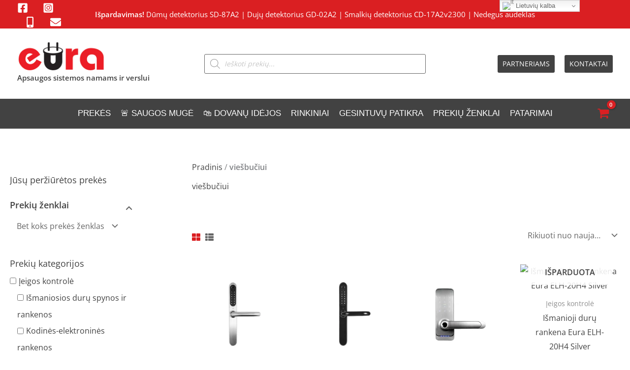

--- FILE ---
content_type: text/html; charset=UTF-8
request_url: https://euratech.lt/produkto-zyma/viesbuciui/
body_size: 155860
content:
<!DOCTYPE html>
<html lang="lt-LT">
<head>
<meta charset="UTF-8">
<meta name="viewport" content="width=device-width, initial-scale=1">
	<link rel="profile" href="https://gmpg.org/xfn/11"> 
	<link rel="preload" href="https://euratech.lt/wp-content/astra-local-fonts/open-sans/memvYaGs126MiZpBA-UvWbX2vVnXBbObj2OVTS-muw.woff2" as="font" type="font/woff2" crossorigin><meta name='robots' content='index, follow, max-image-preview:large, max-snippet:-1, max-video-preview:-1' />
<script>window._wca = window._wca || [];</script>

	<!-- This site is optimized with the Yoast SEO plugin v26.7 - https://yoast.com/wordpress/plugins/seo/ -->
	<title>viešbučiui | Euratech.lt</title>
	<meta name="description" content="viešbučiui | Euratech.lt" />
	<link rel="canonical" href="https://euratech.lt/produkto-zyma/viesbuciui/" />
	<meta property="og:locale" content="lt_LT" />
	<meta property="og:type" content="article" />
	<meta property="og:title" content="viešbučiui | Euratech.lt" />
	<meta property="og:description" content="viešbučiui | Euratech.lt" />
	<meta property="og:url" content="https://euratech.lt/produkto-zyma/viesbuciui/" />
	<meta property="og:site_name" content="Euratech.lt" />
	<meta property="og:image" content="https://euratech.lt/wp-content/uploads/2023/10/euratech-logo-seo.png" />
	<meta property="og:image:width" content="1024" />
	<meta property="og:image:height" content="1024" />
	<meta property="og:image:type" content="image/png" />
	<meta name="twitter:card" content="summary_large_image" />
	<script type="application/ld+json" class="yoast-schema-graph">{"@context":"https://schema.org","@graph":[{"@type":"CollectionPage","@id":"https://euratech.lt/produkto-zyma/viesbuciui/","url":"https://euratech.lt/produkto-zyma/viesbuciui/","name":"viešbučiui | Euratech.lt","isPartOf":{"@id":"https://euratech.lt/#website"},"primaryImageOfPage":{"@id":"https://euratech.lt/produkto-zyma/viesbuciui/#primaryimage"},"image":{"@id":"https://euratech.lt/produkto-zyma/viesbuciui/#primaryimage"},"thumbnailUrl":"https://euratech.lt/wp-content/uploads/2025/09/Ismanioji-duru-rankena-Eura-ELH-30H4-Silver.png","description":"viešbučiui | Euratech.lt","breadcrumb":{"@id":"https://euratech.lt/produkto-zyma/viesbuciui/#breadcrumb"},"inLanguage":"lt-LT"},{"@type":"ImageObject","inLanguage":"lt-LT","@id":"https://euratech.lt/produkto-zyma/viesbuciui/#primaryimage","url":"https://euratech.lt/wp-content/uploads/2025/09/Ismanioji-duru-rankena-Eura-ELH-30H4-Silver.png","contentUrl":"https://euratech.lt/wp-content/uploads/2025/09/Ismanioji-duru-rankena-Eura-ELH-30H4-Silver.png","width":1024,"height":1024,"caption":"Išmanioji durų rankena Eura ELH-30H4 Silver"},{"@type":"BreadcrumbList","@id":"https://euratech.lt/produkto-zyma/viesbuciui/#breadcrumb","itemListElement":[{"@type":"ListItem","position":1,"name":"Pradinis","item":"https://euratech.lt/"},{"@type":"ListItem","position":2,"name":"viešbučiui"}]},{"@type":"WebSite","@id":"https://euratech.lt/#website","url":"https://euratech.lt/","name":"Euratech.lt","description":"Apsaugos sistemos namams ir verslui","publisher":{"@id":"https://euratech.lt/#organization"},"potentialAction":[{"@type":"SearchAction","target":{"@type":"EntryPoint","urlTemplate":"https://euratech.lt/?s={search_term_string}"},"query-input":{"@type":"PropertyValueSpecification","valueRequired":true,"valueName":"search_term_string"}}],"inLanguage":"lt-LT"},{"@type":"Organization","@id":"https://euratech.lt/#organization","name":"Euratech.lt","url":"https://euratech.lt/","logo":{"@type":"ImageObject","inLanguage":"lt-LT","@id":"https://euratech.lt/#/schema/logo/image/","url":"https://euratech.lt/wp-content/uploads/2023/10/euratech-logo-seo.png","contentUrl":"https://euratech.lt/wp-content/uploads/2023/10/euratech-logo-seo.png","width":1024,"height":1024,"caption":"Euratech.lt"},"image":{"@id":"https://euratech.lt/#/schema/logo/image/"},"sameAs":["https://www.facebook.com/euratech.lt","https://www.instagram.com/euratech.lt/"]}]}</script>
	<!-- / Yoast SEO plugin. -->


<link rel='dns-prefetch' href='//www.googletagmanager.com' />
<link rel='dns-prefetch' href='//stats.wp.com' />
<link rel='dns-prefetch' href='//capi-automation.s3.us-east-2.amazonaws.com' />
<link rel='dns-prefetch' href='//cdn.jsdelivr.net' />
<link rel='preconnect' href='//c0.wp.com' />
<style id='wp-img-auto-sizes-contain-inline-css'>
img:is([sizes=auto i],[sizes^="auto," i]){contain-intrinsic-size:3000px 1500px}
/*# sourceURL=wp-img-auto-sizes-contain-inline-css */
</style>

<link rel='stylesheet' id='font-awesome-css' href='https://euratech.lt/wp-content/plugins/woocommerce-ajax-filters/berocket/assets/css/font-awesome.min.css?ver=6.9' media='all' />
<link rel='stylesheet' id='wepb-checkout-integration-css' href='https://euratech.lt/wp-content/plugins/easy-product-bundles-for-woocommerce/assets/css/checkout-integration/style.css?ver=6.15.0' media='all' />
<link rel='stylesheet' id='berocket_aapf_widget-style-css' href='https://euratech.lt/wp-content/plugins/woocommerce-ajax-filters/assets/frontend/css/fullmain.min.css?ver=3.1.9.6' media='all' />
<link rel='stylesheet' id='astra-theme-css-css' href='https://euratech.lt/wp-content/themes/astra/assets/css/minified/frontend.min.css?ver=4.12.0' media='all' />
<style id='astra-theme-css-inline-css'>
:root{--ast-post-nav-space:0;--ast-container-default-xlg-padding:6.67em;--ast-container-default-lg-padding:5.67em;--ast-container-default-slg-padding:4.34em;--ast-container-default-md-padding:3.34em;--ast-container-default-sm-padding:6.67em;--ast-container-default-xs-padding:2.4em;--ast-container-default-xxs-padding:1.4em;--ast-code-block-background:#EEEEEE;--ast-comment-inputs-background:#FAFAFA;--ast-normal-container-width:1200px;--ast-narrow-container-width:750px;--ast-blog-title-font-weight:normal;--ast-blog-meta-weight:inherit;--ast-global-color-primary:var(--ast-global-color-5);--ast-global-color-secondary:var(--ast-global-color-4);--ast-global-color-alternate-background:var(--ast-global-color-7);--ast-global-color-subtle-background:var(--ast-global-color-6);--ast-bg-style-guide:var( --ast-global-color-secondary,--ast-global-color-5 );--ast-shadow-style-guide:0px 0px 4px 0 #00000057;--ast-global-dark-bg-style:#fff;--ast-global-dark-lfs:#fbfbfb;--ast-widget-bg-color:#fafafa;--ast-wc-container-head-bg-color:#fbfbfb;--ast-title-layout-bg:#eeeeee;--ast-search-border-color:#e7e7e7;--ast-lifter-hover-bg:#e6e6e6;--ast-gallery-block-color:#000;--srfm-color-input-label:var(--ast-global-color-2);}html{font-size:100%;}a,.page-title{color:var(--ast-global-color-2);}a:hover,a:focus{color:var(--ast-global-color-3);}body,button,input,select,textarea,.ast-button,.ast-custom-button{font-family:'Open Sans',sans-serif;font-weight:400;font-size:16px;font-size:1rem;}blockquote{color:var(--ast-global-color-2);}h1,h2,h3,h4,h5,h6,.entry-content :where(h1,h2,h3,h4,h5,h6),.site-title,.site-title a{font-family:'Open Sans',sans-serif;font-weight:500;}.ast-site-identity .site-title a{color:var(--ast-global-color-2);}.ast-site-identity .site-title a:hover{color:var(--ast-global-color-2);}.ast-site-identity .site-description{color:var(--ast-global-color-2);}.site-title{font-size:23px;font-size:1.4375rem;display:none;}header .custom-logo-link img{max-width:180px;width:180px;}.astra-logo-svg{width:180px;}.site-header .site-description{font-size:15px;font-size:0.9375rem;display:block;}.entry-title{font-size:16px;font-size:1rem;}.ast-blog-single-element.ast-taxonomy-container a{font-size:15px;font-size:0.9375rem;}.ast-blog-meta-container{font-size:15px;font-size:0.9375rem;}.archive .ast-article-post,.blog .ast-article-post,.archive .ast-article-post:hover,.blog .ast-article-post:hover{overflow:hidden;}h1,.entry-content :where(h1){font-size:17px;font-size:1.0625rem;font-weight:600;font-family:'Open Sans',sans-serif;line-height:1.4em;}h2,.entry-content :where(h2){font-size:17px;font-size:1.0625rem;font-weight:600;font-family:'Open Sans',sans-serif;line-height:1.3em;}h3,.entry-content :where(h3){font-size:17px;font-size:1.0625rem;font-weight:600;font-family:'Open Sans',sans-serif;line-height:1.3em;}h4,.entry-content :where(h4){font-size:17px;font-size:1.0625rem;line-height:1.2em;font-weight:600;font-family:'Open Sans',sans-serif;}h5,.entry-content :where(h5){font-size:17px;font-size:1.0625rem;line-height:1.2em;font-weight:600;font-family:'Open Sans',sans-serif;}h6,.entry-content :where(h6){font-size:17px;font-size:1.0625rem;line-height:1.25em;font-weight:600;font-family:'Open Sans',sans-serif;}::selection{background-color:var(--ast-global-color-2);color:#ffffff;}body,h1,h2,h3,h4,h5,h6,.entry-title a,.entry-content :where(h1,h2,h3,h4,h5,h6){color:var(--ast-global-color-2);}.tagcloud a:hover,.tagcloud a:focus,.tagcloud a.current-item{color:#ffffff;border-color:var(--ast-global-color-2);background-color:var(--ast-global-color-2);}input:focus,input[type="text"]:focus,input[type="email"]:focus,input[type="url"]:focus,input[type="password"]:focus,input[type="reset"]:focus,input[type="search"]:focus,textarea:focus{border-color:var(--ast-global-color-2);}input[type="radio"]:checked,input[type=reset],input[type="checkbox"]:checked,input[type="checkbox"]:hover:checked,input[type="checkbox"]:focus:checked,input[type=range]::-webkit-slider-thumb{border-color:var(--ast-global-color-2);background-color:var(--ast-global-color-2);box-shadow:none;}.site-footer a:hover + .post-count,.site-footer a:focus + .post-count{background:var(--ast-global-color-2);border-color:var(--ast-global-color-2);}.single .nav-links .nav-previous,.single .nav-links .nav-next{color:var(--ast-global-color-2);}.entry-meta,.entry-meta *{line-height:1.45;color:var(--ast-global-color-2);}.entry-meta a:not(.ast-button):hover,.entry-meta a:not(.ast-button):hover *,.entry-meta a:not(.ast-button):focus,.entry-meta a:not(.ast-button):focus *,.page-links > .page-link,.page-links .page-link:hover,.post-navigation a:hover{color:var(--ast-global-color-3);}#cat option,.secondary .calendar_wrap thead a,.secondary .calendar_wrap thead a:visited{color:var(--ast-global-color-2);}.secondary .calendar_wrap #today,.ast-progress-val span{background:var(--ast-global-color-2);}.secondary a:hover + .post-count,.secondary a:focus + .post-count{background:var(--ast-global-color-2);border-color:var(--ast-global-color-2);}.calendar_wrap #today > a{color:#ffffff;}.page-links .page-link,.single .post-navigation a{color:var(--ast-global-color-2);}.ast-search-menu-icon .search-form button.search-submit{padding:0 4px;}.ast-search-menu-icon form.search-form{padding-right:0;}.ast-search-menu-icon.slide-search input.search-field{width:0;}.ast-header-search .ast-search-menu-icon.ast-dropdown-active .search-form,.ast-header-search .ast-search-menu-icon.ast-dropdown-active .search-field:focus{transition:all 0.2s;}.search-form input.search-field:focus{outline:none;}.wp-block-latest-posts > li > a{color:var(--ast-global-color-2);}.widget-title,.widget .wp-block-heading{font-size:22px;font-size:1.375rem;color:var(--ast-global-color-2);}.single .ast-author-details .author-title{color:var(--ast-global-color-3);}#secondary,#secondary button,#secondary input,#secondary select,#secondary textarea{font-size:16px;font-size:1rem;}.ast-search-menu-icon.slide-search a:focus-visible:focus-visible,.astra-search-icon:focus-visible,#close:focus-visible,a:focus-visible,.ast-menu-toggle:focus-visible,.site .skip-link:focus-visible,.wp-block-loginout input:focus-visible,.wp-block-search.wp-block-search__button-inside .wp-block-search__inside-wrapper,.ast-header-navigation-arrow:focus-visible,.woocommerce .wc-proceed-to-checkout > .checkout-button:focus-visible,.woocommerce .woocommerce-MyAccount-navigation ul li a:focus-visible,.ast-orders-table__row .ast-orders-table__cell:focus-visible,.woocommerce .woocommerce-order-details .order-again > .button:focus-visible,.woocommerce .woocommerce-message a.button.wc-forward:focus-visible,.woocommerce #minus_qty:focus-visible,.woocommerce #plus_qty:focus-visible,a#ast-apply-coupon:focus-visible,.woocommerce .woocommerce-info a:focus-visible,.woocommerce .astra-shop-summary-wrap a:focus-visible,.woocommerce a.wc-forward:focus-visible,#ast-apply-coupon:focus-visible,.woocommerce-js .woocommerce-mini-cart-item a.remove:focus-visible,#close:focus-visible,.button.search-submit:focus-visible,#search_submit:focus,.normal-search:focus-visible,.ast-header-account-wrap:focus-visible,.woocommerce .ast-on-card-button.ast-quick-view-trigger:focus,.astra-cart-drawer-close:focus,.ast-single-variation:focus,.ast-woocommerce-product-gallery__image:focus,.ast-button:focus,.woocommerce-product-gallery--with-images [data-controls="prev"]:focus-visible,.woocommerce-product-gallery--with-images [data-controls="next"]:focus-visible,.ast-builder-button-wrap:has(.ast-custom-button-link:focus),.ast-builder-button-wrap .ast-custom-button-link:focus{outline-style:dotted;outline-color:inherit;outline-width:thin;}input:focus,input[type="text"]:focus,input[type="email"]:focus,input[type="url"]:focus,input[type="password"]:focus,input[type="reset"]:focus,input[type="search"]:focus,input[type="number"]:focus,textarea:focus,.wp-block-search__input:focus,[data-section="section-header-mobile-trigger"] .ast-button-wrap .ast-mobile-menu-trigger-minimal:focus,.ast-mobile-popup-drawer.active .menu-toggle-close:focus,.woocommerce-ordering select.orderby:focus,#ast-scroll-top:focus,#coupon_code:focus,.woocommerce-page #comment:focus,.woocommerce #reviews #respond input#submit:focus,.woocommerce a.add_to_cart_button:focus,.woocommerce .button.single_add_to_cart_button:focus,.woocommerce .woocommerce-cart-form button:focus,.woocommerce .woocommerce-cart-form__cart-item .quantity .qty:focus,.woocommerce .woocommerce-billing-fields .woocommerce-billing-fields__field-wrapper .woocommerce-input-wrapper > .input-text:focus,.woocommerce #order_comments:focus,.woocommerce #place_order:focus,.woocommerce .woocommerce-address-fields .woocommerce-address-fields__field-wrapper .woocommerce-input-wrapper > .input-text:focus,.woocommerce .woocommerce-MyAccount-content form button:focus,.woocommerce .woocommerce-MyAccount-content .woocommerce-EditAccountForm .woocommerce-form-row .woocommerce-Input.input-text:focus,.woocommerce .ast-woocommerce-container .woocommerce-pagination ul.page-numbers li a:focus,body #content .woocommerce form .form-row .select2-container--default .select2-selection--single:focus,#ast-coupon-code:focus,.woocommerce.woocommerce-js .quantity input[type=number]:focus,.woocommerce-js .woocommerce-mini-cart-item .quantity input[type=number]:focus,.woocommerce p#ast-coupon-trigger:focus{border-style:dotted;border-color:inherit;border-width:thin;}input{outline:none;}.woocommerce-js input[type=text]:focus,.woocommerce-js input[type=email]:focus,.woocommerce-js textarea:focus,input[type=number]:focus,.comments-area textarea#comment:focus,.comments-area textarea#comment:active,.comments-area .ast-comment-formwrap input[type="text"]:focus,.comments-area .ast-comment-formwrap input[type="text"]:active{outline-style:unset;outline-color:inherit;outline-width:thin;}.site-logo-img img{ transition:all 0.2s linear;}body .ast-oembed-container *{position:absolute;top:0;width:100%;height:100%;left:0;}body .wp-block-embed-pocket-casts .ast-oembed-container *{position:unset;}.ast-single-post-featured-section + article {margin-top: 2em;}.site-content .ast-single-post-featured-section img {width: 100%;overflow: hidden;object-fit: cover;}.site > .ast-single-related-posts-container {margin-top: 0;}@media (min-width: 769px) {.ast-desktop .ast-container--narrow {max-width: var(--ast-narrow-container-width);margin: 0 auto;}}#secondary {margin: 4em 0 2.5em;word-break: break-word;line-height: 2;}#secondary li {margin-bottom: 0.25em;}#secondary li:last-child {margin-bottom: 0;}@media (max-width: 768px) {.js_active .ast-plain-container.ast-single-post #secondary {margin-top: 1.5em;}}.ast-separate-container.ast-two-container #secondary .widget {background-color: #fff;padding: 2em;margin-bottom: 2em;}@media (min-width: 993px) {.ast-left-sidebar #secondary {padding-right: 60px;}.ast-right-sidebar #secondary {padding-left: 60px;}}@media (max-width: 993px) {.ast-right-sidebar #secondary {padding-left: 30px;}.ast-left-sidebar #secondary {padding-right: 30px;}}@media (min-width:769px){.ast-sticky-sidebar .sidebar-main{top:50px;position:sticky;overflow-y:auto;}}@media (min-width:769px){.ast-sticky-sidebar .sidebar-main{position:-webkit-sticky;}}@media (max-width:768.9px){#ast-desktop-header{display:none;}}@media (min-width:769px){#ast-mobile-header{display:none;}}.ast-site-header-cart .cart-container,.ast-edd-site-header-cart .ast-edd-cart-container {transition: all 0.2s linear;}.ast-site-header-cart .ast-woo-header-cart-info-wrap,.ast-edd-site-header-cart .ast-edd-header-cart-info-wrap {padding: 0 6px 0 2px;font-weight: 600;line-height: 2.7;display: inline-block;}.ast-site-header-cart i.astra-icon {font-size: 20px;font-size: 1.3em;font-style: normal;font-weight: normal;position: relative;padding: 0 2px;}.ast-site-header-cart i.astra-icon.no-cart-total:after,.ast-header-break-point.ast-header-custom-item-outside .ast-edd-header-cart-info-wrap,.ast-header-break-point.ast-header-custom-item-outside .ast-woo-header-cart-info-wrap {display: none;}.ast-site-header-cart.ast-menu-cart-fill i.astra-icon,.ast-edd-site-header-cart.ast-edd-menu-cart-fill span.astra-icon {font-size: 1.1em;}.astra-cart-drawer {position: fixed;display: block;visibility: hidden;overflow: auto;-webkit-overflow-scrolling: touch;z-index: 10000;background-color: var(--ast-global-color-primary,var(--ast-global-color-5));transform: translate3d(0,0,0);opacity: 0;will-change: transform;transition: 0.25s ease;}.woocommerce-mini-cart {position: relative;}.woocommerce-mini-cart::before {content: "";transition: .3s;}.woocommerce-mini-cart.ajax-mini-cart-qty-loading::before {position: absolute;top: 0;left: 0;right: 0;width: 100%;height: 100%;z-index: 5;background-color: var(--ast-global-color-primary,var(--ast-global-color-5));opacity: .5;}.astra-cart-drawer {width: 460px;height: 100%;left: 100%;top: 0px;opacity: 1;transform: translate3d(0%,0,0);}.astra-cart-drawer .astra-cart-drawer-header {position: absolute;width: 100%;text-align: left;text-transform: inherit;font-weight: 500;border-bottom: 1px solid var(--ast-border-color);padding: 1.34em;line-height: 1;z-index: 1;max-height: 3.5em;}.astra-cart-drawer .astra-cart-drawer-header .astra-cart-drawer-title {color: var(--ast-global-color-2);}.astra-cart-drawer .astra-cart-drawer-close .ast-close-svg {width: 22px;height: 22px;}.astra-cart-drawer .astra-cart-drawer-content,.astra-cart-drawer .astra-cart-drawer-content .widget_shopping_cart,.astra-cart-drawer .astra-cart-drawer-content .widget_shopping_cart_content {height: 100%;}.astra-cart-drawer .astra-cart-drawer-content {padding-top: 3.5em;}.astra-cart-drawer .ast-mini-cart-price-wrap .multiply-symbol{padding: 0 0.5em;}.astra-cart-drawer .astra-cart-drawer-content .woocommerce-mini-cart-item .ast-mini-cart-price-wrap {float: right;margin-top: 0.5em;max-width: 50%;}.astra-cart-drawer .astra-cart-drawer-content .woocommerce-mini-cart-item .variation {margin-top: 0.5em;margin-bottom: 0.5em;}.astra-cart-drawer .astra-cart-drawer-content .woocommerce-mini-cart-item .variation dt {font-weight: 500;}.astra-cart-drawer .astra-cart-drawer-content .widget_shopping_cart_content {display: flex;flex-direction: column;overflow: hidden;}.astra-cart-drawer .astra-cart-drawer-content .widget_shopping_cart_content ul li {min-height: 60px;}.woocommerce-js .astra-cart-drawer .astra-cart-drawer-content .woocommerce-mini-cart__total {display: flex;justify-content: space-between;padding: 0.7em 1.34em;margin-bottom: 0;}.woocommerce-js .astra-cart-drawer .astra-cart-drawer-content .woocommerce-mini-cart__total strong,.woocommerce-js .astra-cart-drawer .astra-cart-drawer-content .woocommerce-mini-cart__total .amount {width: 50%;}.astra-cart-drawer .astra-cart-drawer-content .woocommerce-mini-cart {padding: 1.3em;flex: 1;overflow: auto;}.astra-cart-drawer .astra-cart-drawer-content .woocommerce-mini-cart a.remove {width: 20px;height: 20px;line-height: 16px;}.astra-cart-drawer .astra-cart-drawer-content .woocommerce-mini-cart__total {padding: 1em 1.5em;margin: 0;text-align: center;}.astra-cart-drawer .astra-cart-drawer-content .woocommerce-mini-cart__buttons {padding: 1.34em;text-align: center;margin-bottom: 0;}.astra-cart-drawer .astra-cart-drawer-content .woocommerce-mini-cart__buttons .button.checkout {margin-right: 0;}.astra-cart-drawer .astra-cart-drawer-content .woocommerce-mini-cart__buttons a{width: 100%;}.woocommerce-js .astra-cart-drawer .astra-cart-drawer-content .woocommerce-mini-cart__buttons a:nth-last-child(1) {margin-bottom: 0;}.astra-cart-drawer .astra-cart-drawer-content .edd-cart-item {padding: .5em 2.6em .5em 1.5em;}.astra-cart-drawer .astra-cart-drawer-content .edd-cart-item .edd-remove-from-cart::after {width: 20px;height: 20px;line-height: 16px;}.astra-cart-drawer .astra-cart-drawer-content .edd-cart-number-of-items {padding: 1em 1.5em 1em 1.5em;margin-bottom: 0;text-align: center;}.astra-cart-drawer .astra-cart-drawer-content .edd_total {padding: .5em 1.5em;margin: 0;text-align: center;}.astra-cart-drawer .astra-cart-drawer-content .cart_item.edd_checkout {padding: 1em 1.5em 0;text-align: center;margin-top: 0;}.astra-cart-drawer .widget_shopping_cart_content > .woocommerce-mini-cart__empty-message {display: none;}.astra-cart-drawer .woocommerce-mini-cart__empty-message,.astra-cart-drawer .cart_item.empty {text-align: center;margin-top: 10px;}body.admin-bar .astra-cart-drawer {padding-top: 32px;}@media (max-width: 782px) {body.admin-bar .astra-cart-drawer {padding-top: 46px;}}.ast-mobile-cart-active body.ast-hfb-header {overflow: hidden;}.ast-mobile-cart-active .astra-mobile-cart-overlay {opacity: 1;cursor: pointer;visibility: visible;z-index: 999;}.ast-mini-cart-empty-wrap {display: flex;flex-wrap: wrap;height: 100%;align-items: flex-end;}.ast-mini-cart-empty-wrap > * {width: 100%;}.astra-cart-drawer-content .ast-mini-cart-empty {height: 100%;display: flex;flex-direction: column;justify-content: space-between;text-align: center;}.astra-cart-drawer-content .ast-mini-cart-empty .ast-mini-cart-message {display: flex;align-items: center;justify-content: center;height: 100%;padding: 1.34em;}@media (min-width: 546px) {.astra-cart-drawer .astra-cart-drawer-content.ast-large-view .woocommerce-mini-cart__buttons {display: flex;}.woocommerce-js .astra-cart-drawer .astra-cart-drawer-content.ast-large-view .woocommerce-mini-cart__buttons a,.woocommerce-js .astra-cart-drawer .astra-cart-drawer-content.ast-large-view .woocommerce-mini-cart__buttons a.checkout {margin-top: 0;margin-bottom: 0;}}.ast-site-header-cart .cart-container:focus-visible {display: inline-block;}.ast-site-header-cart i.astra-icon:after {content: attr(data-cart-total);position: absolute;font-family: 'Open Sans',sans-serif;font-style: normal;top: -10px;right: -12px;font-weight: bold;box-shadow: 1px 1px 3px 0px rgba(0,0,0,0.3);font-size: 11px;padding-left: 0px;padding-right: 1px;line-height: 17px;letter-spacing: -.5px;height: 18px;min-width: 18px;border-radius: 99px;text-align: center;z-index: 3;}li.woocommerce-custom-menu-item .ast-site-header-cart i.astra-icon:after,li.edd-custom-menu-item .ast-edd-site-header-cart span.astra-icon:after {padding-left: 2px;}.astra-cart-drawer .astra-cart-drawer-close {position: absolute;top: 0.5em;right: 0;border: none;margin: 0;padding: .6em 1em .4em;color: var(--ast-global-color-2);background-color: transparent;}.astra-mobile-cart-overlay {background-color: rgba(0,0,0,0.4);position: fixed;top: 0;right: 0;bottom: 0;left: 0;visibility: hidden;opacity: 0;transition: opacity 0.2s ease-in-out;}.astra-cart-drawer .astra-cart-drawer-content .edd-cart-item .edd-remove-from-cart {right: 1.2em;}.ast-header-break-point.ast-woocommerce-cart-menu.ast-hfb-header .ast-cart-menu-wrap,.ast-header-break-point.ast-hfb-header .ast-cart-menu-wrap,.ast-header-break-point .ast-edd-site-header-cart-wrap .ast-edd-cart-menu-wrap {width: auto;height: 2em;font-size: 1.4em;line-height: 2;vertical-align: middle;text-align: right;}.woocommerce-js .astra-cart-drawer .astra-cart-drawer-content .woocommerce-mini-cart__buttons .button:not(.checkout):not(.ast-continue-shopping) {margin-right: 10px;}.woocommerce-js .astra-cart-drawer .astra-cart-drawer-content .woocommerce-mini-cart__buttons .button:not(.checkout):not(.ast-continue-shopping),.ast-site-header-cart .widget_shopping_cart .buttons .button:not(.checkout),.ast-site-header-cart .ast-site-header-cart-data .ast-mini-cart-empty .woocommerce-mini-cart__buttons a.button {background-color: transparent;border-style: solid;border-width: 1px;border-color: var(--ast-global-color-2);color: var(--ast-global-color-2);}.woocommerce-js .astra-cart-drawer .astra-cart-drawer-content .woocommerce-mini-cart__buttons .button:not(.checkout):not(.ast-continue-shopping):hover,.ast-site-header-cart .widget_shopping_cart .buttons .button:not(.checkout):hover {border-color: #da1f22;color: #da1f22;}.woocommerce-js .astra-cart-drawer .astra-cart-drawer-content .woocommerce-mini-cart__buttons a.checkout {margin-left: 0;margin-top: 10px;border-style: solid;border-width: 2px;border-color: var(--ast-global-color-2);}.woocommerce-js .astra-cart-drawer .astra-cart-drawer-content .woocommerce-mini-cart__buttons a.checkout:hover {border-color: #da1f22;}.woocommerce-js .astra-cart-drawer .astra-cart-drawer-content .woocommerce-mini-cart__total strong{padding-right: .5em;text-align: left;font-weight: 500;}.woocommerce-js .astra-cart-drawer .astra-cart-drawer-content .woocommerce-mini-cart__total .amount{text-align: right;}.astra-cart-drawer.active {transform: translate3d(-100%,0,0);visibility: visible;}.ast-site-header-cart.ast-menu-cart-outline .ast-cart-menu-wrap,.ast-site-header-cart.ast-menu-cart-fill .ast-cart-menu-wrap,.ast-edd-site-header-cart.ast-edd-menu-cart-outline .ast-edd-cart-menu-wrap,.ast-edd-site-header-cart.ast-edd-menu-cart-fill .ast-edd-cart-menu-wrap {line-height: 1.8;}.ast-site-header-cart .cart-container *,.ast-edd-site-header-cart .ast-edd-cart-container * {transition: all 0s linear;}@media (max-width:768px){.astra-cart-drawer.active{width:80%;}}@media (max-width:544px){.astra-cart-drawer.active{width:100%;}}.wp-block-buttons.aligncenter{justify-content:center;}.wp-block-buttons .wp-block-button.is-style-outline .wp-block-button__link.wp-element-button,.ast-outline-button,.wp-block-uagb-buttons-child .uagb-buttons-repeater.ast-outline-button{border-color:var(--ast-global-color-2);border-top-width:0px;border-right-width:0px;border-bottom-width:0px;border-left-width:0px;font-family:inherit;font-weight:inherit;line-height:1em;padding-top:10px;padding-right:20px;padding-bottom:10px;padding-left:20px;border-top-left-radius:3px;border-top-right-radius:3px;border-bottom-right-radius:3px;border-bottom-left-radius:3px;}.wp-block-buttons .wp-block-button.is-style-outline > .wp-block-button__link:not(.has-text-color),.wp-block-buttons .wp-block-button.wp-block-button__link.is-style-outline:not(.has-text-color),.ast-outline-button{color:var(--ast-global-color-5);}.wp-block-button.is-style-outline .wp-block-button__link:hover,.wp-block-buttons .wp-block-button.is-style-outline .wp-block-button__link:focus,.wp-block-buttons .wp-block-button.is-style-outline > .wp-block-button__link:not(.has-text-color):hover,.wp-block-buttons .wp-block-button.wp-block-button__link.is-style-outline:not(.has-text-color):hover,.ast-outline-button:hover,.ast-outline-button:focus,.wp-block-uagb-buttons-child .uagb-buttons-repeater.ast-outline-button:hover,.wp-block-uagb-buttons-child .uagb-buttons-repeater.ast-outline-button:focus{color:var(--ast-global-color-5);background-color:#da1f22;border-color:#da1f22;}.wp-block-button .wp-block-button__link.wp-element-button.is-style-outline:not(.has-background),.wp-block-button.is-style-outline>.wp-block-button__link.wp-element-button:not(.has-background),.ast-outline-button{background-color:var(--ast-global-color-2);}.wp-block-buttons .wp-block-button .wp-block-button__link.is-style-outline:not(.has-background),.wp-block-buttons .wp-block-button.is-style-outline>.wp-block-button__link:not(.has-background),.ast-outline-button{background-color:var(--ast-global-color-2);color:var(--ast-global-color-5);}.entry-content[data-ast-blocks-layout] > figure{margin-bottom:1em;} .ast-desktop .review-count{margin-left:-40px;margin-right:auto;}.review-rating{display:flex;align-items:center;order:2;}@media (max-width:768px){.ast-left-sidebar #content > .ast-container{display:flex;flex-direction:column-reverse;width:100%;}.ast-separate-container .ast-article-post,.ast-separate-container .ast-article-single{padding:1.5em 2.14em;}.ast-author-box img.avatar{margin:20px 0 0 0;}}@media (max-width:768px){#secondary.secondary{padding-top:0;}.ast-separate-container.ast-right-sidebar #secondary{padding-left:1em;padding-right:1em;}.ast-separate-container.ast-two-container #secondary{padding-left:0;padding-right:0;}.ast-page-builder-template .entry-header #secondary,.ast-page-builder-template #secondary{margin-top:1.5em;}}@media (max-width:768px){.ast-right-sidebar #primary{padding-right:0;}.ast-page-builder-template.ast-left-sidebar #secondary,.ast-page-builder-template.ast-right-sidebar #secondary{padding-right:20px;padding-left:20px;}.ast-right-sidebar #secondary,.ast-left-sidebar #primary{padding-left:0;}.ast-left-sidebar #secondary{padding-right:0;}}@media (min-width:769px){.ast-separate-container.ast-right-sidebar #primary,.ast-separate-container.ast-left-sidebar #primary{border:0;}.search-no-results.ast-separate-container #primary{margin-bottom:4em;}}@media (min-width:769px){.ast-right-sidebar #primary{border-right:1px solid var(--ast-border-color);}.ast-left-sidebar #primary{border-left:1px solid var(--ast-border-color);}.ast-right-sidebar #secondary{border-left:1px solid var(--ast-border-color);margin-left:-1px;}.ast-left-sidebar #secondary{border-right:1px solid var(--ast-border-color);margin-right:-1px;}.ast-separate-container.ast-two-container.ast-right-sidebar #secondary{padding-left:30px;padding-right:0;}.ast-separate-container.ast-two-container.ast-left-sidebar #secondary{padding-right:30px;padding-left:0;}.ast-separate-container.ast-right-sidebar #secondary,.ast-separate-container.ast-left-sidebar #secondary{border:0;margin-left:auto;margin-right:auto;}.ast-separate-container.ast-two-container #secondary .widget:last-child{margin-bottom:0;}}.menu-toggle,button,.ast-button,.ast-custom-button,.button,input#submit,input[type="button"],input[type="submit"],input[type="reset"]{color:var(--ast-global-color-5);border-color:var(--ast-global-color-2);background-color:var(--ast-global-color-2);border-top-left-radius:3px;border-top-right-radius:3px;border-bottom-right-radius:3px;border-bottom-left-radius:3px;padding-top:10px;padding-right:20px;padding-bottom:10px;padding-left:20px;font-family:inherit;font-weight:inherit;}button:focus,.menu-toggle:hover,button:hover,.ast-button:hover,.ast-custom-button:hover .button:hover,.ast-custom-button:hover,input[type=reset]:hover,input[type=reset]:focus,input#submit:hover,input#submit:focus,input[type="button"]:hover,input[type="button"]:focus,input[type="submit"]:hover,input[type="submit"]:focus{color:var(--ast-global-color-5);background-color:#da1f22;border-color:#da1f22;}@media (max-width:768px){.ast-mobile-header-stack .main-header-bar .ast-search-menu-icon{display:inline-block;}.ast-header-break-point.ast-header-custom-item-outside .ast-mobile-header-stack .main-header-bar .ast-search-icon{margin:0;}.ast-comment-avatar-wrap img{max-width:2.5em;}.ast-comment-meta{padding:0 1.8888em 1.3333em;}.ast-separate-container .ast-comment-list li.depth-1{padding:1.5em 2.14em;}.ast-separate-container .comment-respond{padding:2em 2.14em;}}@media (min-width:544px){.ast-container{max-width:100%;}}@media (max-width:544px){.ast-separate-container .ast-article-post,.ast-separate-container .ast-article-single,.ast-separate-container .comments-title,.ast-separate-container .ast-archive-description{padding:1.5em 1em;}.ast-separate-container #content .ast-container{padding-left:0.54em;padding-right:0.54em;}.ast-separate-container .ast-comment-list .bypostauthor{padding:.5em;}.ast-search-menu-icon.ast-dropdown-active .search-field{width:170px;}.ast-separate-container #secondary{padding-top:0;}.ast-separate-container.ast-two-container #secondary .widget{margin-bottom:1.5em;padding-left:1em;padding-right:1em;}}@media (max-width:768px){.ast-header-break-point .ast-search-menu-icon.slide-search .search-form{right:0;}.ast-header-break-point .ast-mobile-header-stack .ast-search-menu-icon.slide-search .search-form{right:-1em;}} #ast-mobile-header .ast-site-header-cart-li a{pointer-events:none;}@media (max-width:768px){.site-title{display:none;}.site-header .site-description{display:none;}.entry-title{font-size:16px;font-size:1rem;}h1,.entry-content :where(h1){font-size:16px;}h2,.entry-content :where(h2){font-size:15px;}h3,.entry-content :where(h3){font-size:15px;}h4,.entry-content :where(h4){font-size:15px;font-size:0.9375rem;}h5,.entry-content :where(h5){font-size:15px;font-size:0.9375rem;}h6,.entry-content :where(h6){font-size:15px;font-size:0.9375rem;}.astra-logo-svg{width:120px;}header .custom-logo-link img,.ast-header-break-point .site-logo-img .custom-mobile-logo-link img{max-width:120px;width:120px;}}@media (max-width:544px){.site-title{font-size:11px;font-size:0.6875rem;display:none;}.site-header .site-description{font-size:10px;font-size:0.625rem;display:none;}.entry-title{font-size:16px;font-size:1rem;}.ast-blog-single-element.ast-taxonomy-container a{font-size:14px;font-size:0.875rem;}.ast-blog-meta-container{font-size:14px;font-size:0.875rem;}h1,.entry-content :where(h1){font-size:16px;}h2,.entry-content :where(h2){font-size:14px;}h3,.entry-content :where(h3){font-size:14px;}h4,.entry-content :where(h4){font-size:14px;font-size:0.875rem;}h5,.entry-content :where(h5){font-size:14px;font-size:0.875rem;}h6,.entry-content :where(h6){font-size:14px;font-size:0.875rem;}header .custom-logo-link img,.ast-header-break-point .site-branding img,.ast-header-break-point .custom-logo-link img{max-width:85px;width:85px;}.astra-logo-svg{width:85px;}.ast-header-break-point .site-logo-img .custom-mobile-logo-link img{max-width:85px;}}@media (max-width:768px){html{font-size:91.2%;}}@media (max-width:544px){html{font-size:91.2%;}}@media (min-width:769px){.ast-container{max-width:1240px;}}@font-face {font-family: "Astra";src: url(https://euratech.lt/wp-content/themes/astra/assets/fonts/astra.woff) format("woff"),url(https://euratech.lt/wp-content/themes/astra/assets/fonts/astra.ttf) format("truetype"),url(https://euratech.lt/wp-content/themes/astra/assets/fonts/astra.svg#astra) format("svg");font-weight: normal;font-style: normal;font-display: fallback;}@media (min-width:769px){.blog .site-content > .ast-container,.archive .site-content > .ast-container,.search .site-content > .ast-container{max-width:1500px;}}.ast-blog-layout-5-grid .ast-row{margin-left:0;margin-right:0;}.ast-blog-layout-5-grid .ast-article-inner{width:100%;}.ast-blog-layout-5-grid .blog-layout-5{display:flex;flex-wrap:wrap;vertical-align:middle;}.ast-blog-layout-5-grid .ast-blog-featured-section{width:25%;margin-bottom:0;}.ast-blog-layout-5-grid .post-thumb-img-content{height:100%;}.ast-blog-layout-5-grid .ast-blog-featured-section img{width:100%;height:100%;object-fit:cover;}.ast-blog-layout-5-grid .post-content{width:75%;padding-left:1.5em;}.ast-blog-layout-5-grid .ast-no-thumb .ast-blog-featured-section{width:unset;}.ast-blog-layout-5-grid .ast-no-thumb .post-content{width:100%;}.ast-separate-container .ast-blog-layout-5-grid .post-content{padding-right:1.5em;padding-top:1.5em;padding-bottom:1.5em;}.ast-blog-layout-5-grid .ast-article-post{padding:0;border-bottom:0;}@media (max-width:768px){.ast-separate-container .ast-blog-layout-5-grid .post-content{padding:0;}.ast-blog-layout-5-grid .ast-blog-featured-section{margin-bottom:1.5em;}}@media (max-width:768px){.ast-blog-layout-5-grid .ast-blog-featured-section,.ast-blog-layout-5-grid .post-content{width:100%;}}.ast-blog-layout-6-grid .ast-blog-featured-section:before { content: ""; }.cat-links.badge a,.tags-links.badge a {padding: 4px 8px;border-radius: 3px;font-weight: 400;}.cat-links.underline a,.tags-links.underline a{text-decoration: underline;}@media (min-width:769px){.main-header-menu .sub-menu .menu-item.ast-left-align-sub-menu:hover > .sub-menu,.main-header-menu .sub-menu .menu-item.ast-left-align-sub-menu.focus > .sub-menu{margin-left:-2px;}}.footer-widget-area[data-section^="section-fb-html-"] .ast-builder-html-element{text-align:center;}.astra-icon-down_arrow::after {content: "\e900";font-family: Astra;}.astra-icon-close::after {content: "\e5cd";font-family: Astra;}.astra-icon-drag_handle::after {content: "\e25d";font-family: Astra;}.astra-icon-format_align_justify::after {content: "\e235";font-family: Astra;}.astra-icon-menu::after {content: "\e5d2";font-family: Astra;}.astra-icon-reorder::after {content: "\e8fe";font-family: Astra;}.astra-icon-search::after {content: "\e8b6";font-family: Astra;}.astra-icon-zoom_in::after {content: "\e56b";font-family: Astra;}.astra-icon-check-circle::after {content: "\e901";font-family: Astra;}.astra-icon-shopping-cart::after {content: "\f07a";font-family: Astra;}.astra-icon-shopping-bag::after {content: "\f290";font-family: Astra;}.astra-icon-shopping-basket::after {content: "\f291";font-family: Astra;}.astra-icon-circle-o::after {content: "\e903";font-family: Astra;}.astra-icon-certificate::after {content: "\e902";font-family: Astra;}.wp-block-file {display: flex;align-items: center;flex-wrap: wrap;justify-content: space-between;}.wp-block-pullquote {border: none;}.wp-block-pullquote blockquote::before {content: "\201D";font-family: "Helvetica",sans-serif;display: flex;transform: rotate( 180deg );font-size: 6rem;font-style: normal;line-height: 1;font-weight: bold;align-items: center;justify-content: center;}.has-text-align-right > blockquote::before {justify-content: flex-start;}.has-text-align-left > blockquote::before {justify-content: flex-end;}figure.wp-block-pullquote.is-style-solid-color blockquote {max-width: 100%;text-align: inherit;}:root {--wp--custom--ast-default-block-top-padding: 3em;--wp--custom--ast-default-block-right-padding: 3em;--wp--custom--ast-default-block-bottom-padding: 3em;--wp--custom--ast-default-block-left-padding: 3em;--wp--custom--ast-container-width: 1200px;--wp--custom--ast-content-width-size: 910px;--wp--custom--ast-wide-width-size: 1200px;}.ast-narrow-container {--wp--custom--ast-content-width-size: 750px;--wp--custom--ast-wide-width-size: 750px;}@media(max-width: 768px) {:root {--wp--custom--ast-default-block-top-padding: 3em;--wp--custom--ast-default-block-right-padding: 2em;--wp--custom--ast-default-block-bottom-padding: 3em;--wp--custom--ast-default-block-left-padding: 2em;}}@media(max-width: 544px) {:root {--wp--custom--ast-default-block-top-padding: 3em;--wp--custom--ast-default-block-right-padding: 1.5em;--wp--custom--ast-default-block-bottom-padding: 3em;--wp--custom--ast-default-block-left-padding: 1.5em;}}.entry-content > .wp-block-group,.entry-content > .wp-block-cover,.entry-content > .wp-block-columns {padding-top: var(--wp--custom--ast-default-block-top-padding);padding-right: var(--wp--custom--ast-default-block-right-padding);padding-bottom: var(--wp--custom--ast-default-block-bottom-padding);padding-left: var(--wp--custom--ast-default-block-left-padding);}.ast-plain-container.ast-no-sidebar .entry-content .alignfull,.ast-page-builder-template .ast-no-sidebar .entry-content .alignfull {margin-left: calc( -50vw + 50%);margin-right: calc( -50vw + 50%);max-width: 100vw;width: 100vw;}.ast-plain-container.ast-no-sidebar .entry-content .alignfull .alignfull,.ast-page-builder-template.ast-no-sidebar .entry-content .alignfull .alignfull,.ast-plain-container.ast-no-sidebar .entry-content .alignfull .alignwide,.ast-page-builder-template.ast-no-sidebar .entry-content .alignfull .alignwide,.ast-plain-container.ast-no-sidebar .entry-content .alignwide .alignfull,.ast-page-builder-template.ast-no-sidebar .entry-content .alignwide .alignfull,.ast-plain-container.ast-no-sidebar .entry-content .alignwide .alignwide,.ast-page-builder-template.ast-no-sidebar .entry-content .alignwide .alignwide,.ast-plain-container.ast-no-sidebar .entry-content .wp-block-column .alignfull,.ast-page-builder-template.ast-no-sidebar .entry-content .wp-block-column .alignfull,.ast-plain-container.ast-no-sidebar .entry-content .wp-block-column .alignwide,.ast-page-builder-template.ast-no-sidebar .entry-content .wp-block-column .alignwide {margin-left: auto;margin-right: auto;width: 100%;}[data-ast-blocks-layout] .wp-block-separator:not(.is-style-dots) {height: 0;}[data-ast-blocks-layout] .wp-block-separator {margin: 20px auto;}[data-ast-blocks-layout] .wp-block-separator:not(.is-style-wide):not(.is-style-dots) {max-width: 100px;}[data-ast-blocks-layout] .wp-block-separator.has-background {padding: 0;}.entry-content[data-ast-blocks-layout] > * {max-width: var(--wp--custom--ast-content-width-size);margin-left: auto;margin-right: auto;}.entry-content[data-ast-blocks-layout] > .alignwide,.entry-content[data-ast-blocks-layout] .wp-block-cover__inner-container,.entry-content[data-ast-blocks-layout] > p {max-width: var(--wp--custom--ast-wide-width-size);}.entry-content[data-ast-blocks-layout] .alignfull {max-width: none;}.entry-content .wp-block-columns {margin-bottom: 0;}blockquote {margin: 1.5em;border-color: rgba(0,0,0,0.05);}.wp-block-quote:not(.has-text-align-right):not(.has-text-align-center) {border-left: 5px solid rgba(0,0,0,0.05);}.has-text-align-right > blockquote,blockquote.has-text-align-right {border-right: 5px solid rgba(0,0,0,0.05);}.has-text-align-left > blockquote,blockquote.has-text-align-left {border-left: 5px solid rgba(0,0,0,0.05);}.wp-block-site-tagline,.wp-block-latest-posts .read-more {margin-top: 15px;}.wp-block-loginout p label {display: block;}.wp-block-loginout p:not(.login-remember):not(.login-submit) input {width: 100%;}.wp-block-loginout input:focus {border-color: transparent;}.wp-block-loginout input:focus {outline: thin dotted;}.entry-content .wp-block-media-text .wp-block-media-text__content {padding: 0 0 0 8%;}.entry-content .wp-block-media-text.has-media-on-the-right .wp-block-media-text__content {padding: 0 8% 0 0;}.entry-content .wp-block-media-text.has-background .wp-block-media-text__content {padding: 8%;}.entry-content .wp-block-cover:not([class*="background-color"]):not(.has-text-color.has-link-color) .wp-block-cover__inner-container,.entry-content .wp-block-cover:not([class*="background-color"]) .wp-block-cover-image-text,.entry-content .wp-block-cover:not([class*="background-color"]) .wp-block-cover-text,.entry-content .wp-block-cover-image:not([class*="background-color"]) .wp-block-cover__inner-container,.entry-content .wp-block-cover-image:not([class*="background-color"]) .wp-block-cover-image-text,.entry-content .wp-block-cover-image:not([class*="background-color"]) .wp-block-cover-text {color: var(--ast-global-color-primary,var(--ast-global-color-5));}.wp-block-loginout .login-remember input {width: 1.1rem;height: 1.1rem;margin: 0 5px 4px 0;vertical-align: middle;}.wp-block-latest-posts > li > *:first-child,.wp-block-latest-posts:not(.is-grid) > li:first-child {margin-top: 0;}.entry-content > .wp-block-buttons,.entry-content > .wp-block-uagb-buttons {margin-bottom: 1.5em;}.wp-block-latest-posts > li > a {font-size: 28px;}.wp-block-latest-posts > li > *,.wp-block-latest-posts:not(.is-grid) > li {margin-top: 15px;margin-bottom: 15px;}.wp-block-latest-posts .wp-block-latest-posts__post-date,.wp-block-latest-posts .wp-block-latest-posts__post-author {font-size: 15px;}@media (max-width:544px){.wp-block-columns .wp-block-column:not(:last-child){margin-bottom:20px;}.wp-block-latest-posts{margin:0;}}@media( max-width: 600px ) {.entry-content .wp-block-media-text .wp-block-media-text__content,.entry-content .wp-block-media-text.has-media-on-the-right .wp-block-media-text__content {padding: 8% 0 0;}.entry-content .wp-block-media-text.has-background .wp-block-media-text__content {padding: 8%;}}.ast-narrow-container .site-content .wp-block-uagb-image--align-full .wp-block-uagb-image__figure {max-width: 100%;margin-left: auto;margin-right: auto;}:root .has-ast-global-color-0-color{color:var(--ast-global-color-0);}:root .has-ast-global-color-0-background-color{background-color:var(--ast-global-color-0);}:root .wp-block-button .has-ast-global-color-0-color{color:var(--ast-global-color-0);}:root .wp-block-button .has-ast-global-color-0-background-color{background-color:var(--ast-global-color-0);}:root .has-ast-global-color-1-color{color:var(--ast-global-color-1);}:root .has-ast-global-color-1-background-color{background-color:var(--ast-global-color-1);}:root .wp-block-button .has-ast-global-color-1-color{color:var(--ast-global-color-1);}:root .wp-block-button .has-ast-global-color-1-background-color{background-color:var(--ast-global-color-1);}:root .has-ast-global-color-2-color{color:var(--ast-global-color-2);}:root .has-ast-global-color-2-background-color{background-color:var(--ast-global-color-2);}:root .wp-block-button .has-ast-global-color-2-color{color:var(--ast-global-color-2);}:root .wp-block-button .has-ast-global-color-2-background-color{background-color:var(--ast-global-color-2);}:root .has-ast-global-color-3-color{color:var(--ast-global-color-3);}:root .has-ast-global-color-3-background-color{background-color:var(--ast-global-color-3);}:root .wp-block-button .has-ast-global-color-3-color{color:var(--ast-global-color-3);}:root .wp-block-button .has-ast-global-color-3-background-color{background-color:var(--ast-global-color-3);}:root .has-ast-global-color-4-color{color:var(--ast-global-color-4);}:root .has-ast-global-color-4-background-color{background-color:var(--ast-global-color-4);}:root .wp-block-button .has-ast-global-color-4-color{color:var(--ast-global-color-4);}:root .wp-block-button .has-ast-global-color-4-background-color{background-color:var(--ast-global-color-4);}:root .has-ast-global-color-5-color{color:var(--ast-global-color-5);}:root .has-ast-global-color-5-background-color{background-color:var(--ast-global-color-5);}:root .wp-block-button .has-ast-global-color-5-color{color:var(--ast-global-color-5);}:root .wp-block-button .has-ast-global-color-5-background-color{background-color:var(--ast-global-color-5);}:root .has-ast-global-color-6-color{color:var(--ast-global-color-6);}:root .has-ast-global-color-6-background-color{background-color:var(--ast-global-color-6);}:root .wp-block-button .has-ast-global-color-6-color{color:var(--ast-global-color-6);}:root .wp-block-button .has-ast-global-color-6-background-color{background-color:var(--ast-global-color-6);}:root .has-ast-global-color-7-color{color:var(--ast-global-color-7);}:root .has-ast-global-color-7-background-color{background-color:var(--ast-global-color-7);}:root .wp-block-button .has-ast-global-color-7-color{color:var(--ast-global-color-7);}:root .wp-block-button .has-ast-global-color-7-background-color{background-color:var(--ast-global-color-7);}:root .has-ast-global-color-8-color{color:var(--ast-global-color-8);}:root .has-ast-global-color-8-background-color{background-color:var(--ast-global-color-8);}:root .wp-block-button .has-ast-global-color-8-color{color:var(--ast-global-color-8);}:root .wp-block-button .has-ast-global-color-8-background-color{background-color:var(--ast-global-color-8);}:root{--ast-global-color-0:#da1f22;--ast-global-color-1:#da1f22;--ast-global-color-2:#424242;--ast-global-color-3:#666666;--ast-global-color-4:#F5F5F5;--ast-global-color-5:#FFFFFF;--ast-global-color-6:#f5f5f5;--ast-global-color-7:#424242;--ast-global-color-8:#424242;}:root {--ast-border-color : var(--ast-global-color-5);}.ast-archive-entry-banner {-js-display: flex;display: flex;flex-direction: column;justify-content: center;text-align: center;position: relative;background: var(--ast-title-layout-bg);}.ast-archive-entry-banner[data-banner-width-type="custom"] {margin: 0 auto;width: 100%;}.ast-archive-entry-banner[data-banner-layout="layout-1"] {background: inherit;padding: 20px 0;text-align: left;}body.archive .ast-archive-description{max-width:1200px;width:100%;text-align:left;}body.archive .ast-archive-description .ast-archive-title,body.archive .ast-archive-description .ast-archive-title *{font-size:16px;font-size:1rem;}body.archive .ast-archive-description > *:not(:last-child){margin-bottom:10px;}@media (max-width:768px){body.archive .ast-archive-description{text-align:left;}body.archive .ast-archive-description .ast-archive-title{font-size:14px;font-size:0.875rem;}}@media (max-width:544px){body.archive .ast-archive-description{text-align:left;}body.archive .ast-archive-description .ast-archive-title{font-size:14px;font-size:0.875rem;}}.ast-breadcrumbs .trail-browse,.ast-breadcrumbs .trail-items,.ast-breadcrumbs .trail-items li{display:inline-block;margin:0;padding:0;border:none;background:inherit;text-indent:0;text-decoration:none;}.ast-breadcrumbs .trail-browse{font-size:inherit;font-style:inherit;font-weight:inherit;color:inherit;}.ast-breadcrumbs .trail-items{list-style:none;}.trail-items li::after{padding:0 0.3em;content:"\00bb";}.trail-items li:last-of-type::after{display:none;}h1,h2,h3,h4,h5,h6,.entry-content :where(h1,h2,h3,h4,h5,h6){color:var(--ast-global-color-2);}@media (max-width:768px){.ast-builder-grid-row-container.ast-builder-grid-row-tablet-3-firstrow .ast-builder-grid-row > *:first-child,.ast-builder-grid-row-container.ast-builder-grid-row-tablet-3-lastrow .ast-builder-grid-row > *:last-child{grid-column:1 / -1;}}@media (max-width:544px){.ast-builder-grid-row-container.ast-builder-grid-row-mobile-3-firstrow .ast-builder-grid-row > *:first-child,.ast-builder-grid-row-container.ast-builder-grid-row-mobile-3-lastrow .ast-builder-grid-row > *:last-child{grid-column:1 / -1;}}.ast-builder-layout-element .ast-site-identity{margin-top:12px;margin-bottom:12px;}.ast-builder-layout-element[data-section="title_tagline"]{display:flex;}@media (max-width:768px){.ast-header-break-point .ast-builder-layout-element[data-section="title_tagline"]{display:flex;}}@media (max-width:544px){.ast-header-break-point .ast-builder-layout-element[data-section="title_tagline"]{display:flex;}}[data-section*="section-hb-button-"] .menu-link{display:none;}.ast-header-button-1[data-section*="section-hb-button-"] .ast-builder-button-wrap .ast-custom-button{font-size:14px;font-size:0.875rem;text-transform:uppercase;}.ast-header-button-1[data-section*="section-hb-button-"] .ast-builder-button-wrap .ast-custom-button{padding-top:5px;padding-bottom:5px;padding-left:10px;padding-right:10px;}.ast-header-button-1[data-section="section-hb-button-1"]{display:flex;}@media (max-width:768px){.ast-header-break-point .ast-header-button-1[data-section="section-hb-button-1"]{display:flex;}}@media (max-width:544px){.ast-header-break-point .ast-header-button-1[data-section="section-hb-button-1"]{display:flex;}}.ast-header-button-2[data-section*="section-hb-button-"] .ast-builder-button-wrap .ast-custom-button{font-size:14px;font-size:0.875rem;text-transform:uppercase;}.ast-header-button-2[data-section*="section-hb-button-"] .ast-builder-button-wrap .ast-custom-button{padding-top:5px;padding-bottom:5px;padding-left:10px;padding-right:10px;}.ast-header-button-2[data-section="section-hb-button-2"]{display:flex;}@media (max-width:768px){.ast-header-break-point .ast-header-button-2[data-section="section-hb-button-2"]{display:flex;}}@media (max-width:544px){.ast-header-break-point .ast-header-button-2[data-section="section-hb-button-2"]{display:flex;}}.ast-builder-menu-1{font-family:inherit;font-weight:inherit;text-transform:uppercase;}.ast-builder-menu-1 .menu-item > .menu-link{font-size:16px;font-size:1rem;color:var(--ast-global-color-5);}.ast-builder-menu-1 .menu-item > .ast-menu-toggle{color:var(--ast-global-color-5);}.ast-builder-menu-1 .menu-item:hover > .menu-link,.ast-builder-menu-1 .inline-on-mobile .menu-item:hover > .ast-menu-toggle{color:var(--ast-global-color-5);background:#d2d3d5;}.ast-builder-menu-1 .menu-item:hover > .ast-menu-toggle{color:var(--ast-global-color-5);}.ast-builder-menu-1 .menu-item.current-menu-item > .menu-link,.ast-builder-menu-1 .inline-on-mobile .menu-item.current-menu-item > .ast-menu-toggle,.ast-builder-menu-1 .current-menu-ancestor > .menu-link{color:var(--ast-global-color-5);background:#d2d3d5;}.ast-builder-menu-1 .menu-item.current-menu-item > .ast-menu-toggle{color:var(--ast-global-color-5);}.ast-builder-menu-1 .sub-menu,.ast-builder-menu-1 .inline-on-mobile .sub-menu{border-top-width:1px;border-bottom-width:1px;border-right-width:1px;border-left-width:1px;border-color:var(--ast-global-color-2);border-style:solid;}.ast-builder-menu-1 .sub-menu .sub-menu{top:-1px;}.ast-builder-menu-1 .main-header-menu > .menu-item > .sub-menu,.ast-builder-menu-1 .main-header-menu > .menu-item > .astra-full-megamenu-wrapper{margin-top:0px;}.ast-desktop .ast-builder-menu-1 .main-header-menu > .menu-item > .sub-menu:before,.ast-desktop .ast-builder-menu-1 .main-header-menu > .menu-item > .astra-full-megamenu-wrapper:before{height:calc( 0px + 1px + 5px );}.ast-desktop .ast-builder-menu-1 .menu-item .sub-menu .menu-link,.ast-header-break-point .main-navigation ul .menu-item .menu-link{border-bottom-width:1px;border-color:#d2d3d5;border-style:solid;}.ast-desktop .ast-builder-menu-1 .menu-item .sub-menu:last-child > .menu-item > .menu-link,.ast-header-break-point .main-navigation ul .menu-item .menu-link{border-bottom-width:1px;}.ast-desktop .ast-builder-menu-1 .menu-item:last-child > .menu-item > .menu-link{border-bottom-width:0;}@media (max-width:768px){.ast-builder-menu-1 .menu-item:hover > .menu-link,.ast-builder-menu-1 .inline-on-mobile .menu-item:hover > .ast-menu-toggle{background:#d2d3d5;}.ast-builder-menu-1 .menu-item.current-menu-item > .menu-link,.ast-builder-menu-1 .inline-on-mobile .menu-item.current-menu-item > .ast-menu-toggle,.ast-builder-menu-1 .current-menu-ancestor > .menu-link,.ast-builder-menu-1 .current-menu-ancestor > .ast-menu-toggle{background:#d2d3d5;}.ast-header-break-point .ast-builder-menu-1 .menu-item.menu-item-has-children > .ast-menu-toggle{top:0;}.ast-builder-menu-1 .inline-on-mobile .menu-item.menu-item-has-children > .ast-menu-toggle{right:-15px;}.ast-builder-menu-1 .menu-item-has-children > .menu-link:after{content:unset;}.ast-builder-menu-1 .main-header-menu > .menu-item > .sub-menu,.ast-builder-menu-1 .main-header-menu > .menu-item > .astra-full-megamenu-wrapper{margin-top:0;}.ast-builder-menu-1 .main-header-menu,.ast-builder-menu-1 .main-header-menu .sub-menu{background-color:#666666;background-image:none;}}@media (max-width:544px){.ast-header-break-point .ast-builder-menu-1 .menu-item.menu-item-has-children > .ast-menu-toggle{top:0;}.ast-builder-menu-1 .main-header-menu > .menu-item > .sub-menu,.ast-builder-menu-1 .main-header-menu > .menu-item > .astra-full-megamenu-wrapper{margin-top:0;}}.ast-builder-menu-1{display:flex;}@media (max-width:768px){.ast-header-break-point .ast-builder-menu-1{display:flex;}}@media (max-width:544px){.ast-header-break-point .ast-builder-menu-1{display:flex;}}.ast-builder-html-element img.alignnone{display:inline-block;}.ast-builder-html-element p:first-child{margin-top:0;}.ast-builder-html-element p:last-child{margin-bottom:0;}.ast-header-break-point .main-header-bar .ast-builder-html-element{line-height:1.85714285714286;}.ast-header-html-2 .ast-builder-html-element{color:var(--ast-global-color-5);font-size:15px;font-size:0.9375rem;}.ast-header-html-2 a{color:var(--ast-global-color-5);}.ast-header-html-2 a:hover{color:var(--ast-global-color-2);}@media (max-width:768px){.ast-header-html-2 .ast-builder-html-element{color:var(--ast-global-color-5);}.ast-header-html-2{margin-top:5px;margin-bottom:5px;}.ast-header-html-2 a{color:var(--ast-global-color-5);}.ast-header-html-2 a:hover{color:var(--ast-global-color-2);}}@media (max-width:544px){.ast-header-html-2 .ast-builder-html-element{color:var(--ast-global-color-5);font-size:14px;font-size:0.875rem;}.ast-header-html-2{margin-top:5px;margin-bottom:5px;}.ast-header-html-2 a{color:var(--ast-global-color-5);}.ast-header-html-2 a:hover{color:var(--ast-global-color-2);}}.ast-header-html-2{font-size:15px;font-size:0.9375rem;}@media (max-width:544px){.ast-header-html-2{font-size:14px;font-size:0.875rem;}}.ast-header-html-2{display:flex;}@media (max-width:768px){.ast-header-break-point .ast-header-html-2{display:flex;}}@media (max-width:544px){.ast-header-break-point .ast-header-html-2{display:flex;}}.main-header-bar .main-header-bar-navigation .ast-search-icon {display: block;z-index: 4;position: relative;}.ast-search-icon .ast-icon {z-index: 4;}.ast-search-icon {z-index: 4;position: relative;line-height: normal;}.main-header-bar .ast-search-menu-icon .search-form {background-color: #ffffff;}.ast-search-menu-icon.ast-dropdown-active.slide-search .search-form {visibility: visible;opacity: 1;}.ast-search-menu-icon .search-form {border: 1px solid var(--ast-search-border-color);line-height: normal;padding: 0 3em 0 0;border-radius: 2px;display: inline-block;-webkit-backface-visibility: hidden;backface-visibility: hidden;position: relative;color: inherit;background-color: #fff;}.ast-search-menu-icon .astra-search-icon {-js-display: flex;display: flex;line-height: normal;}.ast-search-menu-icon .astra-search-icon:focus {outline: none;}.ast-search-menu-icon .search-field {border: none;background-color: transparent;transition: all .3s;border-radius: inherit;color: inherit;font-size: inherit;width: 0;color: #757575;}.ast-search-menu-icon .search-submit {display: none;background: none;border: none;font-size: 1.3em;color: #757575;}.ast-search-menu-icon.ast-dropdown-active {visibility: visible;opacity: 1;position: relative;}.ast-search-menu-icon.ast-dropdown-active .search-field,.ast-dropdown-active.ast-search-menu-icon.slide-search input.search-field {width: 235px;}.ast-header-search .ast-search-menu-icon.slide-search .search-form,.ast-header-search .ast-search-menu-icon.ast-inline-search .search-form {-js-display: flex;display: flex;align-items: center;}.ast-search-menu-icon.ast-inline-search .search-field {width : 100%;padding : 0.60em;padding-right : 5.5em;transition: all 0.2s;}.site-header-section-left .ast-search-menu-icon.slide-search .search-form {padding-left: 2em;padding-right: unset;left: -1em;right: unset;}.site-header-section-left .ast-search-menu-icon.slide-search .search-form .search-field {margin-right: unset;}.ast-search-menu-icon.slide-search .search-form {-webkit-backface-visibility: visible;backface-visibility: visible;visibility: hidden;opacity: 0;transition: all .2s;position: absolute;z-index: 3;right: -1em;top: 50%;transform: translateY(-50%);}.ast-header-search .ast-search-menu-icon .search-form .search-field:-ms-input-placeholder,.ast-header-search .ast-search-menu-icon .search-form .search-field:-ms-input-placeholder{opacity:0.5;}.ast-header-search .ast-search-menu-icon.slide-search .search-form,.ast-header-search .ast-search-menu-icon.ast-inline-search .search-form{-js-display:flex;display:flex;align-items:center;}.ast-builder-layout-element.ast-header-search{height:auto;}.ast-header-search .astra-search-icon{font-size:18px;}@media (max-width:768px){.ast-header-search .astra-search-icon{font-size:18px;}}@media (max-width:544px){.ast-header-search .astra-search-icon{font-size:15px;}}.ast-header-search{display:flex;}@media (max-width:768px){.ast-header-break-point .ast-header-search{display:flex;}}@media (max-width:544px){.ast-header-break-point .ast-header-search{display:flex;}}.ast-social-stack-desktop .ast-builder-social-element,.ast-social-stack-tablet .ast-builder-social-element,.ast-social-stack-mobile .ast-builder-social-element {margin-top: 6px;margin-bottom: 6px;}.social-show-label-true .ast-builder-social-element {width: auto;padding: 0 0.4em;}[data-section^="section-fb-social-icons-"] .footer-social-inner-wrap {text-align: center;}.ast-footer-social-wrap {width: 100%;}.ast-footer-social-wrap .ast-builder-social-element:first-child {margin-left: 0;}.ast-footer-social-wrap .ast-builder-social-element:last-child {margin-right: 0;}.ast-header-social-wrap .ast-builder-social-element:first-child {margin-left: 0;}.ast-header-social-wrap .ast-builder-social-element:last-child {margin-right: 0;}.ast-builder-social-element {line-height: 1;color: var(--ast-global-color-2);background: transparent;vertical-align: middle;transition: all 0.01s;margin-left: 6px;margin-right: 6px;justify-content: center;align-items: center;}.ast-builder-social-element .social-item-label {padding-left: 6px;}.ast-header-social-1-wrap .ast-builder-social-element,.ast-header-social-1-wrap .social-show-label-true .ast-builder-social-element{margin-left:15px;margin-right:15px;}.ast-header-social-1-wrap .ast-builder-social-element svg{width:22px;height:22px;}.ast-header-social-1-wrap .ast-social-color-type-custom svg{fill:var(--ast-global-color-5);}.ast-header-social-1-wrap .ast-social-color-type-custom .ast-builder-social-element:hover{color:var(--ast-global-color-2);}.ast-header-social-1-wrap .ast-social-color-type-custom .ast-builder-social-element:hover svg{fill:var(--ast-global-color-2);}.ast-header-social-1-wrap .ast-social-color-type-custom .social-item-label{color:var(--ast-global-color-5);}.ast-header-social-1-wrap .ast-builder-social-element:hover .social-item-label{color:var(--ast-global-color-2);}@media (max-width:768px){.ast-header-social-1-wrap .ast-social-color-type-custom svg{fill:var(--ast-global-color-2);}.ast-header-social-1-wrap .ast-social-color-type-custom .ast-builder-social-element:hover{color:var(--ast-global-color-0);}.ast-header-social-1-wrap .ast-social-color-type-custom .ast-builder-social-element:hover svg{fill:var(--ast-global-color-0);}.ast-header-social-1-wrap .ast-social-color-type-custom .social-item-label{color:var(--ast-global-color-2);}.ast-header-social-1-wrap .ast-builder-social-element:hover .social-item-label{color:var(--ast-global-color-0);}}@media (max-width:544px){.ast-header-social-1-wrap .ast-builder-social-element svg{width:20px;height:20px;}.ast-header-social-1-wrap .ast-builder-social-element{margin-left:3.5px;margin-right:3.5px;}.ast-header-social-1-wrap .ast-social-color-type-custom svg{fill:var(--ast-global-color-2);}.ast-header-social-1-wrap .ast-social-color-type-custom .ast-builder-social-element:hover{color:var(--ast-global-color-0);}.ast-header-social-1-wrap .ast-social-color-type-custom .ast-builder-social-element:hover svg{fill:var(--ast-global-color-0);}.ast-header-social-1-wrap .ast-social-color-type-custom .social-item-label{color:var(--ast-global-color-2);}.ast-header-social-1-wrap .ast-builder-social-element:hover .social-item-label{color:var(--ast-global-color-0);}}.ast-builder-layout-element[data-section="section-hb-social-icons-1"]{display:flex;}@media (max-width:768px){.ast-header-break-point .ast-builder-layout-element[data-section="section-hb-social-icons-1"]{display:flex;}}@media (max-width:544px){.ast-header-break-point .ast-builder-layout-element[data-section="section-hb-social-icons-1"]{display:flex;}}.header-widget-area[data-section="sidebar-widgets-header-widget-1"]{margin-left:20px;}@media (max-width:544px){.header-widget-area[data-section="sidebar-widgets-header-widget-1"] .header-widget-area-inner{color:#8c8c8c;font-size:4px;font-size:0.25rem;}.header-widget-area[data-section="sidebar-widgets-header-widget-1"] .widget-title,.header-widget-area[data-section="sidebar-widgets-header-widget-1"] h1,.header-widget-area[data-section="sidebar-widgets-header-widget-1"] .widget-area h1,.header-widget-area[data-section="sidebar-widgets-header-widget-1"] h2,.header-widget-area[data-section="sidebar-widgets-header-widget-1"] .widget-area h2,.header-widget-area[data-section="sidebar-widgets-header-widget-1"] h3,.header-widget-area[data-section="sidebar-widgets-header-widget-1"] .widget-area h3,.header-widget-area[data-section="sidebar-widgets-header-widget-1"] h4,.header-widget-area[data-section="sidebar-widgets-header-widget-1"] .widget-area h4,.header-widget-area[data-section="sidebar-widgets-header-widget-1"] h5,.header-widget-area[data-section="sidebar-widgets-header-widget-1"] .widget-area h5,.header-widget-area[data-section="sidebar-widgets-header-widget-1"] h6,.header-widget-area[data-section="sidebar-widgets-header-widget-1"] .widget-area h6{font-size:4px;font-size:0.25rem;}.header-widget-area[data-section="sidebar-widgets-header-widget-1"] .header-widget-area-inner a{color:#8c8c8c;}.header-widget-area[data-section="sidebar-widgets-header-widget-1"] .header-widget-area-inner a:hover{color:#8c8c8c;}}.header-widget-area[data-section="sidebar-widgets-header-widget-1"]{display:block;}@media (max-width:768px){.ast-header-break-point .header-widget-area[data-section="sidebar-widgets-header-widget-1"]{display:block;}}@media (max-width:544px){.ast-header-break-point .header-widget-area[data-section="sidebar-widgets-header-widget-1"]{display:block;}}.ast-site-header-cart .ast-cart-menu-wrap,.ast-site-header-cart .ast-addon-cart-wrap{color:var(--ast-global-color-0);}.ast-site-header-cart .ast-cart-menu-wrap .count,.ast-site-header-cart .ast-cart-menu-wrap .count:after,.ast-site-header-cart .ast-addon-cart-wrap .count,.ast-site-header-cart .ast-addon-cart-wrap .ast-icon-shopping-cart:after{color:var(--ast-global-color-0);border-color:var(--ast-global-color-0);}.ast-site-header-cart .ast-addon-cart-wrap .ast-icon-shopping-cart:after{color:#ffffff;background-color:var(--ast-global-color-0);}.ast-site-header-cart .ast-woo-header-cart-info-wrap{color:var(--ast-global-color-0);}.ast-site-header-cart .ast-addon-cart-wrap i.astra-icon:after{color:#ffffff;background-color:var(--ast-global-color-0);}.ast-icon-shopping-bag .ast-icon svg,.ast-icon-shopping-cart .ast-icon svg,.ast-icon-shopping-basket .ast-icon svg{height:25px;width:25px;}.ast-cart-menu-wrap,i.astra-icon.ast-icon-shopping-cart{font-size:25px;}.ast-site-header-cart a.cart-container *{transition:none;}.ast-site-header-cart .woocommerce.widget_shopping_cart,div.astra-cart-drawer {background-color:var(--ast-global-color-5);border-color:var(--ast-global-color-5);}.ast-site-header-cart .widget_shopping_cart:hover,.astra-cart-drawer:hover{background-color:var(--ast-global-color-5);border-color:var(--ast-global-color-5);}.ast-site-header-cart .widget_shopping_cart:before,.ast-site-header-cart .widget_shopping_cart:after,.open-preview-woocommerce-cart .ast-site-header-cart .widget_shopping_cart:before{border-bottom-color:var(--ast-global-color-5);}.ast-site-header-cart:hover .widget_shopping_cart:hover:before,.ast-site-header-cart:hover .widget_shopping_cart:hover:after,.open-preview-woocommerce-cart .ast-site-header-cart .widget_shopping_cart:hover:before{border-bottom-color:var(--ast-global-color-5);}.ast-site-header-cart .ast-site-header-cart-data .widget_shopping_cart .mini_cart_item a.remove:hover,.ast-site-header-cart .ast-site-header-cart-data .widget_shopping_cart .mini_cart_item:hover > a.remove{background-color:var(--ast-global-color-5);}.ast-icon-shopping-bag svg{height:1em;width:1em;}.ast-site-header-cart.ast-menu-cart-outline .ast-addon-cart-wrap,.ast-site-header-cart.ast-menu-cart-fill .ast-addon-cart-wrap{line-height:1;}.ast-hfb-header .ast-addon-cart-wrap{ padding:0.4em;}.ast-site-header-cart .ast-site-header-cart-data .widget_shopping_cart_content a.button.wc-forward:not(.checkout):hover,.woocommerce-js .astra-cart-drawer .widget_shopping_cart_content a.button.wc-forward:not(.checkout):hover,.woocommerce-js .astra-cart-drawer .astra-cart-drawer-content .woocommerce-mini-cart__buttons .button:not(.checkout):not(.ast-continue-shopping):hover{color:var(--ast-global-color-5);background-color:#ed2024;}.ast-site-header-cart .ast-site-header-cart-data .widget_shopping_cart_content a.button.checkout.wc-forward:hover,.astra-cart-drawer .widget_shopping_cart_content a.button.checkout.wc-forward:hover{color:var(--ast-global-color-5);background-color:#ed2024;}.ast-site-header-cart .ast-addon-cart-wrap i.astra-icon:after,.ast-theme-transparent-header .ast-site-header-cart .ast-addon-cart-wrap i.astra-icon:after{color:var(--ast-global-color-5);}.ast-desktop-cart-flyout.ast-site-header-cart:focus .widget_shopping_cart,.ast-desktop-cart-flyout.ast-site-header-cart:hover .widget_shopping_cart{opacity:0;visibility:hidden;}.ast-desktop .astra-cart-drawer{width:460px;}@media (max-width:544px){.astra-cart-drawer.ast-icon-shopping-bag .ast-icon svg,.ast-icon-shopping-cart .ast-icon svg,.ast-icon-shopping-basket .ast-icon svg{height:25px;width:25px;}.ast-header-break-point.ast-hfb-header .ast-cart-menu-wrap,i.astra-icon.ast-icon-shopping-cart{font-size:25px;}}.ast-site-header-cart .ast-cart-menu-wrap,.ast-site-header-cart .ast-addon-cart-wrap{color:var(--ast-global-color-0);}.ast-menu-cart-outline .ast-cart-menu-wrap .count,.ast-menu-cart-outline .ast-addon-cart-wrap{color:var(--ast-global-color-0);}.ast-menu-cart-outline .ast-cart-menu-wrap .count{color:var(--ast-global-color-5);}.ast-site-header-cart .ast-site-header-cart-li:hover .ast-cart-menu-wrap .count .ast-count-text{color:var(--ast-global-color-5);}.ast-site-header-cart .ast-menu-cart-outline .ast-woo-header-cart-info-wrap{color:var(--ast-global-color-0);}.ast-site-header-cart.ast-menu-cart-outline .ast-cart-menu-wrap,.ast-site-header-cart.ast-menu-cart-fill .ast-cart-menu-wrap,.ast-site-header-cart.ast-menu-cart-outline .ast-cart-menu-wrap .count,.ast-site-header-cart.ast-menu-cart-fill .ast-cart-menu-wrap .count,.ast-site-header-cart.ast-menu-cart-outline .ast-addon-cart-wrap,.ast-site-header-cart.ast-menu-cart-fill .ast-addon-cart-wrap,.ast-site-header-cart.ast-menu-cart-outline .ast-woo-header-cart-info-wrap,.ast-site-header-cart.ast-menu-cart-fill .ast-woo-header-cart-info-wrap{border-top-left-radius:3px;border-top-right-radius:3px;border-bottom-right-radius:3px;border-bottom-left-radius:3px;}@media (max-width:768px){.ast-site-header-cart.ast-menu-cart-outline .ast-cart-menu-wrap,.ast-site-header-cart.ast-menu-cart-fill .ast-cart-menu-wrap,.ast-site-header-cart.ast-menu-cart-outline .ast-cart-menu-wrap .count,.ast-site-header-cart.ast-menu-cart-fill .ast-cart-menu-wrap .count,.ast-site-header-cart.ast-menu-cart-outline .ast-addon-cart-wrap,.ast-site-header-cart.ast-menu-cart-fill .ast-addon-cart-wrap,.ast-site-header-cart.ast-menu-cart-outline .ast-woo-header-cart-info-wrap,.ast-site-header-cart.ast-menu-cart-fill .ast-woo-header-cart-info-wrap{border-top-left-radius:3px;border-top-right-radius:3px;border-bottom-right-radius:3px;border-bottom-left-radius:3px;}}@media (max-width:544px){.ast-site-header-cart.ast-menu-cart-outline .ast-cart-menu-wrap,.ast-site-header-cart.ast-menu-cart-fill .ast-cart-menu-wrap,.ast-site-header-cart.ast-menu-cart-outline .ast-cart-menu-wrap .count,.ast-site-header-cart.ast-menu-cart-fill .ast-cart-menu-wrap .count,.ast-site-header-cart.ast-menu-cart-outline .ast-addon-cart-wrap,.ast-site-header-cart.ast-menu-cart-fill .ast-addon-cart-wrap,.ast-site-header-cart.ast-menu-cart-outline .ast-woo-header-cart-info-wrap,.ast-site-header-cart.ast-menu-cart-fill .ast-woo-header-cart-info-wrap{border-top-left-radius:3px;border-top-right-radius:3px;border-bottom-right-radius:3px;border-bottom-left-radius:3px;}}.ast-site-header-cart .cart-container:hover .count,.ast-site-header-cart .cart-container:hover .count{color:#ffffff;}.ast-menu-cart-fill .ast-cart-menu-wrap .count,.ast-menu-cart-fill .ast-cart-menu-wrap,.ast-menu-cart-fill .ast-addon-cart-wrap .ast-woo-header-cart-info-wrap,.ast-menu-cart-fill .ast-addon-cart-wrap{background-color:var(--ast-global-color-0);color:#ffffff;}.ast-menu-cart-fill .ast-site-header-cart-li:hover .ast-cart-menu-wrap .count,.ast-menu-cart-fill .ast-site-header-cart-li:hover .ast-cart-menu-wrap,.ast-menu-cart-fill .ast-site-header-cart-li:hover .ast-addon-cart-wrap,.ast-menu-cart-fill .ast-site-header-cart-li:hover .ast-addon-cart-wrap .ast-woo-header-cart-info-wrap,.ast-menu-cart-fill .ast-site-header-cart-li:hover .ast-addon-cart-wrap i.astra-icon:after{background-color:var(--ast-global-color-1);color:#ffffff;}.ast-site-header-cart .ast-site-header-cart-li:hover .ast-cart-menu-wrap .count,.ast-menu-cart-outline .ast-site-header-cart-li:hover .ast-addon-cart-wrap{border-color:var(--ast-global-color-1);}.ast-site-header-cart.ast-menu-cart-outline .ast-site-header-cart-li:hover .ast-cart-menu-wrap .count,.ast-menu-cart-outline .ast-site-header-cart-li:hover .ast-addon-cart-wrap{color:var(--ast-global-color-1);}.ast-site-header-cart .ast-site-header-cart-li:hover .ast-addon-cart-wrap i.astra-icon:after{color:#ffffff;background-color:var(--ast-global-color-1);}.ast-site-header-cart-li:hover .ast-woo-header-cart-info-wrap,.ast-site-header-cart .ast-site-header-cart-li:hover .ast-addon-cart-wrap,.ast-menu-cart-outline .ast-site-header-cart-li:hover .ast-addon-cart-wrap .astra-icon{color:var(--ast-global-color-1);}.ast-site-header-cart .ast-site-header-cart-li:hover .ast-cart-menu-wrap .count:after,.ast-site-header-cart .ast-site-header-cart-li:hover .ast-addon-cart-wrap .count{color:var(--ast-global-color-1);border-color:var(--ast-global-color-1);}.ast-site-header-cart.ast-menu-cart-fill .ast-site-header-cart-li:hover .astra-icon{color:#ffffff;}.ast-site-header-cart .ast-site-header-cart-li:hover .ast-addon-cart-wrap i.astra-icon:after{color:var(--ast-global-color-5);}.ast-site-header-cart .widget_shopping_cart:before,.ast-site-header-cart .widget_shopping_cart:after{transition:all 0.3s ease;margin-left:0.5em;}.ast-header-woo-cart{display:flex;}@media (max-width:768px){.ast-header-break-point .ast-header-woo-cart{display:flex;}}@media (max-width:544px){.ast-header-break-point .ast-header-woo-cart{display:flex;}}.site-below-footer-wrap{padding-top:20px;padding-bottom:20px;}.site-below-footer-wrap[data-section="section-below-footer-builder"]{background-color:#f5f5f5;background-image:none;min-height:80px;}.site-below-footer-wrap[data-section="section-below-footer-builder"] .ast-builder-grid-row{max-width:100%;padding-left:35px;padding-right:35px;}.site-below-footer-wrap[data-section="section-below-footer-builder"] .ast-builder-grid-row,.site-below-footer-wrap[data-section="section-below-footer-builder"] .site-footer-section{align-items:center;}.site-below-footer-wrap[data-section="section-below-footer-builder"].ast-footer-row-inline .site-footer-section{display:flex;margin-bottom:0;}.ast-builder-grid-row-full .ast-builder-grid-row{grid-template-columns:1fr;}@media (max-width:768px){.site-below-footer-wrap[data-section="section-below-footer-builder"].ast-footer-row-tablet-inline .site-footer-section{display:flex;margin-bottom:0;}.site-below-footer-wrap[data-section="section-below-footer-builder"].ast-footer-row-tablet-stack .site-footer-section{display:block;margin-bottom:10px;}.ast-builder-grid-row-container.ast-builder-grid-row-tablet-full .ast-builder-grid-row{grid-template-columns:1fr;}}@media (max-width:544px){.site-below-footer-wrap[data-section="section-below-footer-builder"].ast-footer-row-mobile-inline .site-footer-section{display:flex;margin-bottom:0;}.site-below-footer-wrap[data-section="section-below-footer-builder"].ast-footer-row-mobile-stack .site-footer-section{display:block;margin-bottom:10px;}.ast-builder-grid-row-container.ast-builder-grid-row-mobile-full .ast-builder-grid-row{grid-template-columns:1fr;}}.site-below-footer-wrap[data-section="section-below-footer-builder"]{display:grid;}@media (max-width:768px){.ast-header-break-point .site-below-footer-wrap[data-section="section-below-footer-builder"]{display:grid;}}@media (max-width:544px){.ast-header-break-point .site-below-footer-wrap[data-section="section-below-footer-builder"]{display:grid;}}.ast-builder-html-element img.alignnone{display:inline-block;}.ast-builder-html-element p:first-child{margin-top:0;}.ast-builder-html-element p:last-child{margin-bottom:0;}.ast-header-break-point .main-header-bar .ast-builder-html-element{line-height:1.85714285714286;}.footer-widget-area[data-section="section-fb-html-1"] .ast-builder-html-element{color:var(--ast-global-color-2);}.footer-widget-area[data-section="section-fb-html-1"] a{color:var(--ast-global-color-5);}.footer-widget-area[data-section="section-fb-html-1"] a:hover{color:var(--ast-global-color-8);}.footer-widget-area[data-section="section-fb-html-1"]{display:block;}@media (max-width:768px){.ast-header-break-point .footer-widget-area[data-section="section-fb-html-1"]{display:block;}}@media (max-width:544px){.ast-header-break-point .footer-widget-area[data-section="section-fb-html-1"]{display:block;}}.footer-widget-area[data-section="section-fb-html-1"] .ast-builder-html-element{text-align:center;}@media (max-width:768px){.footer-widget-area[data-section="section-fb-html-1"] .ast-builder-html-element{text-align:center;}}@media (max-width:544px){.footer-widget-area[data-section="section-fb-html-1"] .ast-builder-html-element{text-align:center;}}.ast-footer-copyright{text-align:center;}.ast-footer-copyright.site-footer-focus-item {color:var(--ast-global-color-2);}@media (max-width:768px){.ast-footer-copyright{text-align:center;}}@media (max-width:544px){.ast-footer-copyright{text-align:center;}.ast-footer-copyright.site-footer-focus-item {margin-top:10px;margin-bottom:10px;}}.ast-footer-copyright.ast-builder-layout-element{display:flex;}@media (max-width:768px){.ast-header-break-point .ast-footer-copyright.ast-builder-layout-element{display:flex;}}@media (max-width:544px){.ast-header-break-point .ast-footer-copyright.ast-builder-layout-element{display:flex;}}.site-above-footer-wrap{padding-top:20px;padding-bottom:20px;}.site-above-footer-wrap[data-section="section-above-footer-builder"]{background-color:var(--ast-global-color-4);background-image:none;min-height:60px;}.site-above-footer-wrap[data-section="section-above-footer-builder"] .ast-builder-grid-row{max-width:100%;padding-left:35px;padding-right:35px;}.site-above-footer-wrap[data-section="section-above-footer-builder"] .ast-builder-grid-row,.site-above-footer-wrap[data-section="section-above-footer-builder"] .site-footer-section{align-items:center;}.site-above-footer-wrap[data-section="section-above-footer-builder"].ast-footer-row-inline .site-footer-section{display:flex;margin-bottom:0;}.ast-builder-grid-row-full .ast-builder-grid-row{grid-template-columns:1fr;}@media (max-width:768px){.site-above-footer-wrap[data-section="section-above-footer-builder"].ast-footer-row-tablet-inline .site-footer-section{display:flex;margin-bottom:0;}.site-above-footer-wrap[data-section="section-above-footer-builder"].ast-footer-row-tablet-stack .site-footer-section{display:block;margin-bottom:10px;}.ast-builder-grid-row-container.ast-builder-grid-row-tablet-full .ast-builder-grid-row{grid-template-columns:1fr;}}@media (max-width:544px){.site-above-footer-wrap[data-section="section-above-footer-builder"].ast-footer-row-mobile-inline .site-footer-section{display:flex;margin-bottom:0;}.site-above-footer-wrap[data-section="section-above-footer-builder"].ast-footer-row-mobile-stack .site-footer-section{display:block;margin-bottom:10px;}.ast-builder-grid-row-container.ast-builder-grid-row-mobile-full .ast-builder-grid-row{grid-template-columns:1fr;}}.site-above-footer-wrap[data-section="section-above-footer-builder"]{display:grid;}@media (max-width:768px){.ast-header-break-point .site-above-footer-wrap[data-section="section-above-footer-builder"]{display:grid;}}@media (max-width:544px){.ast-header-break-point .site-above-footer-wrap[data-section="section-above-footer-builder"]{display:grid;}}.site-primary-footer-wrap{padding-top:45px;padding-bottom:45px;}.site-primary-footer-wrap[data-section="section-primary-footer-builder"]{background-color:var(--ast-global-color-2);background-image:none;}.site-primary-footer-wrap[data-section="section-primary-footer-builder"] .ast-builder-grid-row{max-width:100%;padding-left:35px;padding-right:35px;}.site-primary-footer-wrap[data-section="section-primary-footer-builder"] .ast-builder-grid-row,.site-primary-footer-wrap[data-section="section-primary-footer-builder"] .site-footer-section{align-items:center;}.site-primary-footer-wrap[data-section="section-primary-footer-builder"].ast-footer-row-inline .site-footer-section{display:flex;margin-bottom:0;}.ast-builder-grid-row-full .ast-builder-grid-row{grid-template-columns:1fr;}@media (max-width:768px){.site-primary-footer-wrap[data-section="section-primary-footer-builder"]{background-color:var(--ast-global-color-2);background-image:none;}.site-primary-footer-wrap[data-section="section-primary-footer-builder"].ast-footer-row-tablet-inline .site-footer-section{display:flex;margin-bottom:0;}.site-primary-footer-wrap[data-section="section-primary-footer-builder"].ast-footer-row-tablet-stack .site-footer-section{display:block;margin-bottom:10px;}.ast-builder-grid-row-container.ast-builder-grid-row-tablet-full .ast-builder-grid-row{grid-template-columns:1fr;}}@media (max-width:544px){.site-primary-footer-wrap[data-section="section-primary-footer-builder"]{background-color:var(--ast-global-color-2);background-image:none;}.site-primary-footer-wrap[data-section="section-primary-footer-builder"].ast-footer-row-mobile-inline .site-footer-section{display:flex;margin-bottom:0;}.site-primary-footer-wrap[data-section="section-primary-footer-builder"].ast-footer-row-mobile-stack .site-footer-section{display:block;margin-bottom:10px;}.ast-builder-grid-row-container.ast-builder-grid-row-mobile-full .ast-builder-grid-row{grid-template-columns:1fr;}}.site-primary-footer-wrap[data-section="section-primary-footer-builder"]{display:grid;}@media (max-width:768px){.ast-header-break-point .site-primary-footer-wrap[data-section="section-primary-footer-builder"]{display:grid;}}@media (max-width:544px){.ast-header-break-point .site-primary-footer-wrap[data-section="section-primary-footer-builder"]{display:grid;}}.footer-widget-area[data-section="sidebar-widgets-footer-widget-1"] .footer-widget-area-inner{text-align:center;}@media (max-width:768px){.footer-widget-area[data-section="sidebar-widgets-footer-widget-1"] .footer-widget-area-inner{text-align:center;}}@media (max-width:544px){.footer-widget-area[data-section="sidebar-widgets-footer-widget-1"] .footer-widget-area-inner{text-align:center;}}.footer-widget-area[data-section="sidebar-widgets-footer-widget-2"] .footer-widget-area-inner{text-align:center;}@media (max-width:768px){.footer-widget-area[data-section="sidebar-widgets-footer-widget-2"] .footer-widget-area-inner{text-align:center;}}@media (max-width:544px){.footer-widget-area[data-section="sidebar-widgets-footer-widget-2"] .footer-widget-area-inner{text-align:center;}}.footer-widget-area[data-section="sidebar-widgets-footer-widget-3"] .footer-widget-area-inner{text-align:center;}@media (max-width:768px){.footer-widget-area[data-section="sidebar-widgets-footer-widget-3"] .footer-widget-area-inner{text-align:center;}}@media (max-width:544px){.footer-widget-area[data-section="sidebar-widgets-footer-widget-3"] .footer-widget-area-inner{text-align:center;}}.footer-widget-area[data-section="sidebar-widgets-footer-widget-4"] .footer-widget-area-inner{text-align:center;}@media (max-width:768px){.footer-widget-area[data-section="sidebar-widgets-footer-widget-4"] .footer-widget-area-inner{text-align:center;}}@media (max-width:544px){.footer-widget-area[data-section="sidebar-widgets-footer-widget-4"] .footer-widget-area-inner{text-align:center;}}.footer-widget-area[data-section="sidebar-widgets-footer-widget-1"] .footer-widget-area-inner a{color:var(--ast-global-color-1);}.footer-widget-area[data-section="sidebar-widgets-footer-widget-1"] .footer-widget-area-inner a:hover{color:var(--ast-global-color-1);}.footer-widget-area[data-section="sidebar-widgets-footer-widget-1"]{display:block;}@media (max-width:768px){.ast-header-break-point .footer-widget-area[data-section="sidebar-widgets-footer-widget-1"]{display:block;}}@media (max-width:544px){.ast-header-break-point .footer-widget-area[data-section="sidebar-widgets-footer-widget-1"]{display:block;}}.footer-widget-area[data-section="sidebar-widgets-footer-widget-2"] .footer-widget-area-inner{color:#666666;}.footer-widget-area[data-section="sidebar-widgets-footer-widget-2"] .widget-title,.footer-widget-area[data-section="sidebar-widgets-footer-widget-2"] h1,.footer-widget-area[data-section="sidebar-widgets-footer-widget-2"] .widget-area h1,.footer-widget-area[data-section="sidebar-widgets-footer-widget-2"] h2,.footer-widget-area[data-section="sidebar-widgets-footer-widget-2"] .widget-area h2,.footer-widget-area[data-section="sidebar-widgets-footer-widget-2"] h3,.footer-widget-area[data-section="sidebar-widgets-footer-widget-2"] .widget-area h3,.footer-widget-area[data-section="sidebar-widgets-footer-widget-2"] h4,.footer-widget-area[data-section="sidebar-widgets-footer-widget-2"] .widget-area h4,.footer-widget-area[data-section="sidebar-widgets-footer-widget-2"] h5,.footer-widget-area[data-section="sidebar-widgets-footer-widget-2"] .widget-area h5,.footer-widget-area[data-section="sidebar-widgets-footer-widget-2"] h6,.footer-widget-area[data-section="sidebar-widgets-footer-widget-2"] .widget-area h6{color:#666666;}@media (max-width:768px){.footer-widget-area[data-section="sidebar-widgets-footer-widget-2"]{margin-top:40px;}}.footer-widget-area[data-section="sidebar-widgets-footer-widget-2"]{display:block;}@media (max-width:768px){.ast-header-break-point .footer-widget-area[data-section="sidebar-widgets-footer-widget-2"]{display:block;}}@media (max-width:544px){.ast-header-break-point .footer-widget-area[data-section="sidebar-widgets-footer-widget-2"]{display:block;}}@media (max-width:768px){.footer-widget-area[data-section="sidebar-widgets-footer-widget-3"]{margin-bottom:40px;}}.footer-widget-area[data-section="sidebar-widgets-footer-widget-3"]{display:block;}@media (max-width:768px){.ast-header-break-point .footer-widget-area[data-section="sidebar-widgets-footer-widget-3"]{display:block;}}@media (max-width:544px){.ast-header-break-point .footer-widget-area[data-section="sidebar-widgets-footer-widget-3"]{display:block;}}.footer-widget-area[data-section="sidebar-widgets-footer-widget-4"]{display:block;}@media (max-width:768px){.ast-header-break-point .footer-widget-area[data-section="sidebar-widgets-footer-widget-4"]{display:block;}}@media (max-width:544px){.ast-header-break-point .footer-widget-area[data-section="sidebar-widgets-footer-widget-4"]{display:block;}}.elementor-posts-container [CLASS*="ast-width-"]{width:100%;}.elementor-template-full-width .ast-container{display:block;}.elementor-screen-only,.screen-reader-text,.screen-reader-text span,.ui-helper-hidden-accessible{top:0 !important;}@media (max-width:544px){.elementor-element .elementor-wc-products .woocommerce[class*="columns-"] ul.products li.product{width:auto;margin:0;}.elementor-element .woocommerce .woocommerce-result-count{float:none;}}.ast-header-button-1 .ast-custom-button{box-shadow:0px 0px 0px 0px rgba(0,0,0,0.1);}.ast-header-button-2 .ast-custom-button{box-shadow:0px 0px 0px 0px rgba(0,0,0,0.1);}.ast-desktop .ast-mega-menu-enabled .ast-builder-menu-1 div:not( .astra-full-megamenu-wrapper) .sub-menu,.ast-builder-menu-1 .inline-on-mobile .sub-menu,.ast-desktop .ast-builder-menu-1 .astra-full-megamenu-wrapper,.ast-desktop .ast-builder-menu-1 .menu-item .sub-menu{box-shadow:0px 4px 10px -2px rgba(0,0,0,0.1);}.ast-desktop .ast-mobile-popup-drawer.active .ast-mobile-popup-inner{max-width:35%;}@media (max-width:921px){#ast-mobile-popup-wrapper .ast-mobile-popup-drawer .ast-mobile-popup-inner{width:60%;}.ast-mobile-popup-drawer.active .ast-mobile-popup-inner{max-width:60%;}}@media (max-width:544px){#ast-mobile-popup-wrapper .ast-mobile-popup-drawer .ast-mobile-popup-inner{width:100%;}.ast-mobile-popup-drawer.active .ast-mobile-popup-inner{max-width:100%;}}.ast-header-break-point .main-header-bar{border-bottom-width:1px;}@media (min-width:769px){.main-header-bar{border-bottom-width:1px;}}@media (min-width:769px){#primary{width:75%;}#secondary{width:25%;}}.main-header-menu .menu-item,#astra-footer-menu .menu-item,.main-header-bar .ast-masthead-custom-menu-items{-js-display:flex;display:flex;-webkit-box-pack:center;-webkit-justify-content:center;-moz-box-pack:center;-ms-flex-pack:center;justify-content:center;-webkit-box-orient:vertical;-webkit-box-direction:normal;-webkit-flex-direction:column;-moz-box-orient:vertical;-moz-box-direction:normal;-ms-flex-direction:column;flex-direction:column;}.main-header-menu > .menu-item > .menu-link,#astra-footer-menu > .menu-item > .menu-link{height:100%;-webkit-box-align:center;-webkit-align-items:center;-moz-box-align:center;-ms-flex-align:center;align-items:center;-js-display:flex;display:flex;}.header-main-layout-1 .ast-flex.main-header-container,.header-main-layout-3 .ast-flex.main-header-container{-webkit-align-content:center;-ms-flex-line-pack:center;align-content:center;-webkit-box-align:center;-webkit-align-items:center;-moz-box-align:center;-ms-flex-align:center;align-items:center;}.main-header-menu .sub-menu .menu-item.menu-item-has-children > .menu-link:after{position:absolute;right:1em;top:50%;transform:translate(0,-50%) rotate(270deg);}.ast-header-break-point .main-header-bar .main-header-bar-navigation .page_item_has_children > .ast-menu-toggle::before,.ast-header-break-point .main-header-bar .main-header-bar-navigation .menu-item-has-children > .ast-menu-toggle::before,.ast-mobile-popup-drawer .main-header-bar-navigation .menu-item-has-children>.ast-menu-toggle::before,.ast-header-break-point .ast-mobile-header-wrap .main-header-bar-navigation .menu-item-has-children > .ast-menu-toggle::before{font-weight:bold;content:"\e900";font-family:Astra;text-decoration:inherit;display:inline-block;}.ast-header-break-point .main-navigation ul.sub-menu .menu-item .menu-link:before{content:"\e900";font-family:Astra;font-size:.65em;text-decoration:inherit;display:inline-block;transform:translate(0,-2px) rotateZ(270deg);margin-right:5px;}.widget_search .search-form:after{font-family:Astra;font-size:1.2em;font-weight:normal;content:"\e8b6";position:absolute;top:50%;right:15px;transform:translate(0,-50%);}.astra-search-icon::before{content:"\e8b6";font-family:Astra;font-style:normal;font-weight:normal;text-decoration:inherit;text-align:center;-webkit-font-smoothing:antialiased;-moz-osx-font-smoothing:grayscale;z-index:3;}.main-header-bar .main-header-bar-navigation .page_item_has_children > a:after,.main-header-bar .main-header-bar-navigation .menu-item-has-children > a:after,.menu-item-has-children .ast-header-navigation-arrow:after{content:"\e900";display:inline-block;font-family:Astra;font-size:.6rem;font-weight:bold;text-rendering:auto;-webkit-font-smoothing:antialiased;-moz-osx-font-smoothing:grayscale;margin-left:10px;line-height:normal;}.menu-item-has-children .sub-menu .ast-header-navigation-arrow:after{margin-left:0;}.ast-mobile-popup-drawer .main-header-bar-navigation .ast-submenu-expanded>.ast-menu-toggle::before{transform:rotateX(180deg);}.ast-header-break-point .main-header-bar-navigation .menu-item-has-children > .menu-link:after{display:none;}@media (min-width:769px){.ast-builder-menu .main-navigation > ul > li:last-child a{margin-right:0;}}.ast-separate-container .ast-article-inner{background-color:transparent;background-image:none;}.ast-separate-container .ast-article-post{background-color:var(--ast-global-color-5);background-image:none;}@media (max-width:768px){.ast-separate-container .ast-article-post{background-color:var(--ast-global-color-5);background-image:none;}}@media (max-width:544px){.ast-separate-container .ast-article-post{background-color:var(--ast-global-color-5);background-image:none;}}.ast-separate-container .ast-article-single:not(.ast-related-post),.woocommerce.ast-separate-container .ast-woocommerce-container,.ast-separate-container .error-404,.ast-separate-container .no-results,.single.ast-separate-container.ast-author-meta,.ast-separate-container .related-posts-title-wrapper,.ast-separate-container .comments-count-wrapper,.ast-box-layout.ast-plain-container .site-content,.ast-padded-layout.ast-plain-container .site-content,.ast-separate-container .ast-archive-description,.ast-separate-container .comments-area .comment-respond,.ast-separate-container .comments-area .ast-comment-list li,.ast-separate-container .comments-area .comments-title{background-color:var(--ast-global-color-5);background-image:none;}@media (max-width:768px){.ast-separate-container .ast-article-single:not(.ast-related-post),.woocommerce.ast-separate-container .ast-woocommerce-container,.ast-separate-container .error-404,.ast-separate-container .no-results,.single.ast-separate-container.ast-author-meta,.ast-separate-container .related-posts-title-wrapper,.ast-separate-container .comments-count-wrapper,.ast-box-layout.ast-plain-container .site-content,.ast-padded-layout.ast-plain-container .site-content,.ast-separate-container .ast-archive-description{background-color:var(--ast-global-color-5);background-image:none;}}@media (max-width:544px){.ast-separate-container .ast-article-single:not(.ast-related-post),.woocommerce.ast-separate-container .ast-woocommerce-container,.ast-separate-container .error-404,.ast-separate-container .no-results,.single.ast-separate-container.ast-author-meta,.ast-separate-container .related-posts-title-wrapper,.ast-separate-container .comments-count-wrapper,.ast-box-layout.ast-plain-container .site-content,.ast-padded-layout.ast-plain-container .site-content,.ast-separate-container .ast-archive-description{background-color:var(--ast-global-color-5);background-image:none;}}.ast-separate-container.ast-two-container #secondary .widget{background-color:var(--ast-global-color-5);background-image:none;}@media (max-width:768px){.ast-separate-container.ast-two-container #secondary .widget{background-color:var(--ast-global-color-5);background-image:none;}}@media (max-width:544px){.ast-separate-container.ast-two-container #secondary .widget{background-color:var(--ast-global-color-5);background-image:none;}}#ast-scroll-top {display: none;position: fixed;text-align: center;cursor: pointer;z-index: 99;width: 2.1em;height: 2.1em;line-height: 2.1;color: #ffffff;border-radius: 2px;content: "";outline: inherit;}@media (min-width: 769px) {#ast-scroll-top {content: "769";}}#ast-scroll-top .ast-icon.icon-arrow svg {margin-left: 0px;vertical-align: middle;transform: translate(0,-20%) rotate(180deg);width: 1.6em;}.ast-scroll-to-top-right {right: 30px;bottom: 30px;}.ast-scroll-to-top-left {left: 30px;bottom: 30px;}#ast-scroll-top{background-color:#666666;font-size:17px;border-top-left-radius:3px;border-top-right-radius:3px;border-bottom-right-radius:3px;border-bottom-left-radius:3px;}#ast-scroll-top:hover{background-color:#da1f22;}.ast-scroll-top-icon::before{content:"\e900";font-family:Astra;text-decoration:inherit;}.ast-scroll-top-icon{transform:rotate(180deg);}@media (max-width:768px){#ast-scroll-top .ast-icon.icon-arrow svg{width:1em;}}.ast-off-canvas-active body.ast-main-header-nav-open {overflow: hidden;}.ast-mobile-popup-drawer .ast-mobile-popup-overlay {background-color: rgba(0,0,0,0.4);position: fixed;top: 0;right: 0;bottom: 0;left: 0;visibility: hidden;opacity: 0;transition: opacity 0.2s ease-in-out;}.ast-mobile-popup-drawer .ast-mobile-popup-header {-js-display: flex;display: flex;justify-content: flex-end;min-height: calc( 1.2em + 24px);}.ast-mobile-popup-drawer .ast-mobile-popup-header .menu-toggle-close {background: transparent;border: 0;font-size: 24px;line-height: 1;padding: .6em;color: inherit;-js-display: flex;display: flex;box-shadow: none;}.ast-mobile-popup-drawer.ast-mobile-popup-full-width .ast-mobile-popup-inner {max-width: none;transition: transform 0s ease-in,opacity 0.2s ease-in;}.ast-mobile-popup-drawer.active {left: 0;opacity: 1;right: 0;z-index: 100000;transition: opacity 0.25s ease-out;}.ast-mobile-popup-drawer.active .ast-mobile-popup-overlay {opacity: 1;cursor: pointer;visibility: visible;}body.admin-bar .ast-mobile-popup-drawer,body.admin-bar .ast-mobile-popup-drawer .ast-mobile-popup-inner {top: 32px;}body.admin-bar.ast-primary-sticky-header-active .ast-mobile-popup-drawer,body.admin-bar.ast-primary-sticky-header-active .ast-mobile-popup-drawer .ast-mobile-popup-inner{top: 0px;}@media (max-width: 782px) {body.admin-bar .ast-mobile-popup-drawer,body.admin-bar .ast-mobile-popup-drawer .ast-mobile-popup-inner {top: 46px;}}.ast-mobile-popup-content > *,.ast-desktop-popup-content > *{padding: 10px 0;height: auto;}.ast-mobile-popup-content > *:first-child,.ast-desktop-popup-content > *:first-child{padding-top: 10px;}.ast-mobile-popup-content > .ast-builder-menu,.ast-desktop-popup-content > .ast-builder-menu{padding-top: 0;}.ast-mobile-popup-content > *:last-child,.ast-desktop-popup-content > *:last-child {padding-bottom: 0;}.ast-mobile-popup-drawer .ast-mobile-popup-content .ast-search-icon,.ast-mobile-popup-drawer .main-header-bar-navigation .menu-item-has-children .sub-menu,.ast-mobile-popup-drawer .ast-desktop-popup-content .ast-search-icon {display: none;}.ast-mobile-popup-drawer .ast-mobile-popup-content .ast-search-menu-icon.ast-inline-search label,.ast-mobile-popup-drawer .ast-desktop-popup-content .ast-search-menu-icon.ast-inline-search label {width: 100%;}.ast-mobile-popup-content .ast-builder-menu-mobile .main-header-menu,.ast-mobile-popup-content .ast-builder-menu-mobile .main-header-menu .sub-menu {background-color: transparent;}.ast-mobile-popup-content .ast-icon svg {height: .85em;width: .95em;margin-top: 15px;}.ast-mobile-popup-content .ast-icon.icon-search svg {margin-top: 0;}.ast-desktop .ast-desktop-popup-content .astra-menu-animation-slide-up > .menu-item > .sub-menu,.ast-desktop .ast-desktop-popup-content .astra-menu-animation-slide-up > .menu-item .menu-item > .sub-menu,.ast-desktop .ast-desktop-popup-content .astra-menu-animation-slide-down > .menu-item > .sub-menu,.ast-desktop .ast-desktop-popup-content .astra-menu-animation-slide-down > .menu-item .menu-item > .sub-menu,.ast-desktop .ast-desktop-popup-content .astra-menu-animation-fade > .menu-item > .sub-menu,.ast-mobile-popup-drawer.show,.ast-desktop .ast-desktop-popup-content .astra-menu-animation-fade > .menu-item .menu-item > .sub-menu{opacity: 1;visibility: visible;}.ast-mobile-popup-drawer {position: fixed;top: 0;bottom: 0;left: -99999rem;right: 99999rem;transition: opacity 0.25s ease-in,left 0s 0.25s,right 0s 0.25s;opacity: 0;visibility: hidden;}.ast-mobile-popup-drawer .ast-mobile-popup-inner {width: 100%;transform: translateX(100%);max-width: 90%;right: 0;top: 0;background: #fafafa;color: #3a3a3a;bottom: 0;opacity: 0;position: fixed;box-shadow: 0 0 2rem 0 rgba(0,0,0,0.1);-js-display: flex;display: flex;flex-direction: column;transition: transform 0.2s ease-in,opacity 0.2s ease-in;overflow-y:auto;overflow-x:hidden;}.ast-mobile-popup-drawer.ast-mobile-popup-left .ast-mobile-popup-inner {transform: translateX(-100%);right: auto;left: 0;}.ast-hfb-header.ast-default-menu-enable.ast-header-break-point .ast-mobile-popup-drawer .main-header-bar-navigation ul .menu-item .sub-menu .menu-link {padding-left: 30px;}.ast-hfb-header.ast-default-menu-enable.ast-header-break-point .ast-mobile-popup-drawer .main-header-bar-navigation .sub-menu .menu-item .menu-item .menu-link {padding-left: 40px;}.ast-mobile-popup-drawer .main-header-bar-navigation .menu-item-has-children > .ast-menu-toggle {right: calc( 20px - 0.907em);}.ast-mobile-popup-drawer.content-align-flex-end .main-header-bar-navigation .menu-item-has-children > .ast-menu-toggle {left: calc( 20px - 0.907em);width: fit-content;}.ast-mobile-popup-drawer .ast-mobile-popup-content .ast-search-menu-icon,.ast-mobile-popup-drawer .ast-mobile-popup-content .ast-search-menu-icon.slide-search,.ast-mobile-popup-drawer .ast-desktop-popup-content .ast-search-menu-icon,.ast-mobile-popup-drawer .ast-desktop-popup-content .ast-search-menu-icon.slide-search {width: 100%;position: relative;display: block;right: auto;transform: none;}.ast-mobile-popup-drawer .ast-mobile-popup-content .ast-search-menu-icon.slide-search .search-form,.ast-mobile-popup-drawer .ast-mobile-popup-content .ast-search-menu-icon .search-form,.ast-mobile-popup-drawer .ast-desktop-popup-content .ast-search-menu-icon.slide-search .search-form,.ast-mobile-popup-drawer .ast-desktop-popup-content .ast-search-menu-icon .search-form {right: 0;visibility: visible;opacity: 1;position: relative;top: auto;transform: none;padding: 0;display: block;overflow: hidden;}.ast-mobile-popup-drawer .ast-mobile-popup-content .ast-search-menu-icon.ast-inline-search .search-field,.ast-mobile-popup-drawer .ast-mobile-popup-content .ast-search-menu-icon .search-field,.ast-mobile-popup-drawer .ast-desktop-popup-content .ast-search-menu-icon.ast-inline-search .search-field,.ast-mobile-popup-drawer .ast-desktop-popup-content .ast-search-menu-icon .search-field {width: 100%;padding-right: 5.5em;}.ast-mobile-popup-drawer .ast-mobile-popup-content .ast-search-menu-icon .search-submit,.ast-mobile-popup-drawer .ast-desktop-popup-content .ast-search-menu-icon .search-submit {display: block;position: absolute;height: 100%;top: 0;right: 0;padding: 0 1em;border-radius: 0;}.ast-mobile-popup-drawer.active .ast-mobile-popup-inner {opacity: 1;visibility: visible;transform: translateX(0%);}.ast-mobile-popup-drawer.active .ast-mobile-popup-inner{background-color:#ffffff;;}.ast-mobile-header-wrap .ast-mobile-header-content,.ast-desktop-header-content{background-color:#ffffff;;}.ast-mobile-popup-content > *,.ast-mobile-header-content > *,.ast-desktop-popup-content > *,.ast-desktop-header-content > *{padding-top:0px;padding-bottom:0px;}.content-align-flex-start .ast-builder-layout-element{justify-content:flex-start;}.content-align-flex-start .main-header-menu{text-align:left;}.ast-mobile-popup-drawer.active .menu-toggle-close{color:var(--ast-global-color-2);}.ast-mobile-header-wrap .ast-primary-header-bar,.ast-primary-header-bar .site-primary-header-wrap{min-height:70px;}.ast-desktop .ast-primary-header-bar .main-header-menu > .menu-item{line-height:70px;}.ast-desktop .ast-primary-header-bar .ast-header-woo-cart,.ast-desktop .ast-primary-header-bar .ast-header-edd-cart{line-height:70px;min-height:70px;}.woocommerce .ast-site-header-cart,.ast-site-header-cart{display:flex;flex-wrap:wrap;align-items:center;}#masthead .ast-container,.site-header-focus-item + .ast-breadcrumbs-wrapper{max-width:100%;padding-left:35px;padding-right:35px;}.ast-header-break-point #masthead .ast-mobile-header-wrap .ast-primary-header-bar,.ast-header-break-point #masthead .ast-mobile-header-wrap .ast-below-header-bar,.ast-header-break-point #masthead .ast-mobile-header-wrap .ast-above-header-bar{padding-left:20px;padding-right:20px;}.ast-header-break-point .ast-primary-header-bar{border-bottom-width:0px;border-bottom-color:var(--ast-global-color-5);border-bottom-style:solid;}@media (min-width:769px){.ast-primary-header-bar{border-bottom-width:0px;border-bottom-color:var(--ast-global-color-5);border-bottom-style:solid;}}.ast-primary-header-bar{background-color:#ffffff;background-image:none;}@media (max-width:768px){.ast-primary-header-bar.ast-primary-header{background-color:var(--ast-global-color-5);background-image:none;}}@media (max-width:544px){.ast-mobile-header-wrap .ast-primary-header-bar ,.ast-primary-header-bar .site-primary-header-wrap{min-height:30px;}}@media (max-width:544px){.ast-desktop .ast-primary-header-bar.main-header-bar,.ast-header-break-point #masthead .ast-primary-header-bar.main-header-bar{padding-top:10px;}}.ast-primary-header-bar{display:block;}@media (max-width:768px){.ast-header-break-point .ast-primary-header-bar{display:grid;}}@media (max-width:544px){.ast-header-break-point .ast-primary-header-bar{display:grid;}}[data-section="section-header-mobile-trigger"] .ast-button-wrap .ast-mobile-menu-trigger-minimal{color:var(--ast-global-color-0);border:none;background:transparent;}[data-section="section-header-mobile-trigger"] .ast-button-wrap .mobile-menu-toggle-icon .ast-mobile-svg{width:27px;height:27px;fill:var(--ast-global-color-0);}[data-section="section-header-mobile-trigger"] .ast-button-wrap .mobile-menu-wrap .mobile-menu{color:var(--ast-global-color-0);}.ast-builder-menu-mobile .main-navigation .menu-item > .menu-link{font-weight:normal;text-transform:uppercase;}.ast-builder-menu-mobile .main-navigation .menu-item.menu-item-has-children > .ast-menu-toggle{top:0;}.ast-builder-menu-mobile .main-navigation .menu-item-has-children > .menu-link:after{content:unset;}.ast-hfb-header .ast-builder-menu-mobile .main-navigation .main-header-menu,.ast-hfb-header .ast-builder-menu-mobile .main-navigation .main-header-menu,.ast-hfb-header .ast-mobile-header-content .ast-builder-menu-mobile .main-navigation .main-header-menu,.ast-hfb-header .ast-mobile-popup-content .ast-builder-menu-mobile .main-navigation .main-header-menu{border-top-width:1px;border-color:var(--ast-global-color-5);}.ast-hfb-header .ast-builder-menu-mobile .main-navigation .menu-item .sub-menu .menu-link,.ast-hfb-header .ast-builder-menu-mobile .main-navigation .menu-item .menu-link,.ast-hfb-header .ast-builder-menu-mobile .main-navigation .menu-item .sub-menu .menu-link,.ast-hfb-header .ast-builder-menu-mobile .main-navigation .menu-item .menu-link,.ast-hfb-header .ast-mobile-header-content .ast-builder-menu-mobile .main-navigation .menu-item .sub-menu .menu-link,.ast-hfb-header .ast-mobile-header-content .ast-builder-menu-mobile .main-navigation .menu-item .menu-link,.ast-hfb-header .ast-mobile-popup-content .ast-builder-menu-mobile .main-navigation .menu-item .sub-menu .menu-link,.ast-hfb-header .ast-mobile-popup-content .ast-builder-menu-mobile .main-navigation .menu-item .menu-link{border-bottom-width:1px;border-color:var(--ast-global-color-5);border-style:solid;}.ast-builder-menu-mobile .main-navigation .menu-item.menu-item-has-children > .ast-menu-toggle{top:0;}@media (max-width:768px){.ast-builder-menu-mobile .main-navigation .main-header-menu .menu-item > .menu-link{color:var(--ast-global-color-5);}.ast-builder-menu-mobile .main-navigation .main-header-menu .menu-item > .ast-menu-toggle{color:var(--ast-global-color-5);}.ast-builder-menu-mobile .main-navigation .main-header-menu .menu-item:hover > .menu-link,.ast-builder-menu-mobile .main-navigation .inline-on-mobile .menu-item:hover > .ast-menu-toggle{color:var(--ast-global-color-5);background:var(--ast-global-color-3);}.ast-builder-menu-mobile .main-navigation .menu-item:hover > .ast-menu-toggle{color:var(--ast-global-color-5);}.ast-builder-menu-mobile .main-navigation .menu-item.current-menu-item > .menu-link,.ast-builder-menu-mobile .main-navigation .inline-on-mobile .menu-item.current-menu-item > .ast-menu-toggle,.ast-builder-menu-mobile .main-navigation .menu-item.current-menu-ancestor > .menu-link,.ast-builder-menu-mobile .main-navigation .menu-item.current-menu-ancestor > .ast-menu-toggle{color:var(--ast-global-color-5);background:var(--ast-global-color-3);}.ast-builder-menu-mobile .main-navigation .menu-item.current-menu-item > .ast-menu-toggle{color:var(--ast-global-color-5);}.ast-builder-menu-mobile .main-navigation .menu-item.menu-item-has-children > .ast-menu-toggle{top:0;}.ast-builder-menu-mobile .main-navigation .menu-item-has-children > .menu-link:after{content:unset;}.ast-builder-menu-mobile .main-navigation .main-header-menu ,.ast-builder-menu-mobile .main-navigation .main-header-menu .menu-link,.ast-builder-menu-mobile .main-navigation .main-header-menu .sub-menu{background-color:var(--ast-global-color-2);background-image:none;}}@media (max-width:544px){.ast-builder-menu-mobile .main-navigation .main-header-menu .menu-item > .menu-link{color:var(--ast-global-color-5);}.ast-builder-menu-mobile .main-navigation .main-header-menu .menu-item> .ast-menu-toggle{color:var(--ast-global-color-5);}.ast-builder-menu-mobile .main-navigation .main-header-menu .menu-item:hover > .menu-link,.ast-builder-menu-mobile .main-navigation .inline-on-mobile .menu-item:hover > .ast-menu-toggle{color:var(--ast-global-color-5);background:var(--ast-global-color-3);}.ast-builder-menu-mobile .main-navigation .menu-item:hover> .ast-menu-toggle{color:var(--ast-global-color-5);}.ast-builder-menu-mobile .main-navigation .menu-item.current-menu-item > .menu-link,.ast-builder-menu-mobile .main-navigation .inline-on-mobile .menu-item.current-menu-item > .ast-menu-toggle,.ast-builder-menu-mobile .main-navigation .menu-item.current-menu-ancestor > .menu-link,.ast-builder-menu-mobile .main-navigation .menu-item.current-menu-ancestor > .ast-menu-toggle{color:var(--ast-global-color-5);background:var(--ast-global-color-3);}.ast-builder-menu-mobile .main-navigation .menu-item.current-menu-item> .ast-menu-toggle{color:var(--ast-global-color-5);}.ast-builder-menu-mobile .main-navigation .menu-item.menu-item-has-children > .ast-menu-toggle{top:0;}.ast-builder-menu-mobile .main-navigation .main-header-menu,.ast-builder-menu-mobile .main-navigation .main-header-menu .menu-link,.ast-builder-menu-mobile .main-navigation .main-header-menu .sub-menu{background-color:var(--ast-global-color-2);background-image:none;}}.ast-builder-menu-mobile .main-navigation{display:block;}@media (max-width:768px){.ast-header-break-point .ast-builder-menu-mobile .main-navigation{display:block;}}@media (max-width:544px){.ast-header-break-point .ast-builder-menu-mobile .main-navigation{display:block;}}.ast-above-header .main-header-bar-navigation{height:100%;}.ast-header-break-point .ast-mobile-header-wrap .ast-above-header-wrap .main-header-bar-navigation .inline-on-mobile .menu-item .menu-link{border:none;}.ast-header-break-point .ast-mobile-header-wrap .ast-above-header-wrap .main-header-bar-navigation .inline-on-mobile .menu-item-has-children > .ast-menu-toggle::before{font-size:.6rem;}.ast-header-break-point .ast-mobile-header-wrap .ast-above-header-wrap .main-header-bar-navigation .ast-submenu-expanded > .ast-menu-toggle::before{transform:rotateX(180deg);}.ast-mobile-header-wrap .ast-above-header-bar ,.ast-above-header-bar .site-above-header-wrap{min-height:45px;}.ast-desktop .ast-above-header-bar .main-header-menu > .menu-item{line-height:45px;}.ast-desktop .ast-above-header-bar .ast-header-woo-cart,.ast-desktop .ast-above-header-bar .ast-header-edd-cart{line-height:45px;}.ast-above-header-bar{border-bottom-width:0px;border-bottom-color:var(--ast-global-color-5);border-bottom-style:solid;}.ast-above-header.ast-above-header-bar{background-color:var(--ast-global-color-0);background-image:none;}.ast-header-break-point .ast-above-header-bar{background-color:var(--ast-global-color-0);}@media (max-width:768px){.ast-mobile-header-wrap .ast-above-header-bar ,.ast-above-header-bar .site-above-header-wrap{min-height:95px;}#masthead .ast-mobile-header-wrap .ast-above-header-bar{padding-left:20px;padding-right:20px;}}@media (max-width:544px){.ast-mobile-header-wrap .ast-above-header-bar ,.ast-above-header-bar .site-above-header-wrap{min-height:50px;}}@media (max-width:544px){.ast-above-header.ast-above-header-bar,.ast-header-break-point #masthead.site-header .ast-above-header-bar{padding-top:23px;}}.ast-above-header-bar{display:block;}@media (max-width:768px){.ast-header-break-point .ast-above-header-bar{display:grid;}}@media (max-width:544px){.ast-header-break-point .ast-above-header-bar{display:grid;}}.ast-below-header .main-header-bar-navigation{height:100%;}.ast-header-break-point .ast-mobile-header-wrap .ast-below-header-wrap .main-header-bar-navigation .inline-on-mobile .menu-item .menu-link{border:none;}.ast-header-break-point .ast-mobile-header-wrap .ast-below-header-wrap .main-header-bar-navigation .inline-on-mobile .menu-item-has-children > .ast-menu-toggle::before{font-size:.6rem;}.ast-header-break-point .ast-mobile-header-wrap .ast-below-header-wrap .main-header-bar-navigation .ast-submenu-expanded > .ast-menu-toggle::before{transform:rotateX(180deg);}#masthead .ast-mobile-header-wrap .ast-below-header-bar{padding-left:20px;padding-right:20px;}.ast-mobile-header-wrap .ast-below-header-bar ,.ast-below-header-bar .site-below-header-wrap{min-height:60px;}.ast-desktop .ast-below-header-bar .main-header-menu > .menu-item{line-height:60px;}.ast-desktop .ast-below-header-bar .ast-header-woo-cart,.ast-desktop .ast-below-header-bar .ast-header-edd-cart{line-height:60px;}.ast-below-header-bar{border-bottom-width:1px;border-bottom-color:var(--ast-global-color-3);border-bottom-style:solid;}.ast-below-header-bar{background-color:var(--ast-global-color-2);background-image:none;}.ast-header-break-point .ast-below-header-bar{background-color:var(--ast-global-color-2);}@media (max-width:768px){.ast-below-header-bar{background-color:var(--ast-global-color-5);background-image:none;}.ast-header-break-point .ast-below-header-bar{background-color:var(--ast-global-color-5);}}@media (max-width:544px){.ast-below-header-bar{background-color:var(--ast-global-color-5);background-image:none;}.ast-header-break-point .ast-below-header-bar{background-color:var(--ast-global-color-5);}.ast-mobile-header-wrap .ast-below-header-bar ,.ast-below-header-bar .site-below-header-wrap{min-height:55px;}}.ast-below-header-bar{display:block;}@media (max-width:768px){.ast-header-break-point .ast-below-header-bar{display:grid;}}@media (max-width:544px){.ast-header-break-point .ast-below-header-bar{display:grid;}}.footer-nav-wrap .astra-footer-vertical-menu {display: grid;}@media (min-width: 769px) {.footer-nav-wrap .astra-footer-horizontal-menu li {margin: 0;}.footer-nav-wrap .astra-footer-horizontal-menu a {padding: 0 0.5em;}}@media (min-width: 769px) {.footer-nav-wrap .astra-footer-horizontal-menu li:first-child a {padding-left: 0;}.footer-nav-wrap .astra-footer-horizontal-menu li:last-child a {padding-right: 0;}}.footer-widget-area[data-section="section-footer-menu"] .astra-footer-horizontal-menu{justify-content:center;}.footer-widget-area[data-section="section-footer-menu"] .astra-footer-vertical-menu .menu-item{align-items:center;}#astra-footer-menu .menu-item > a{color:#ffffff;font-size:15px;font-size:0.9375rem;}#astra-footer-menu .menu-item:hover > a{color:var(--ast-global-color-4);}#astra-footer-menu .menu-item.current-menu-item > a{color:var(--ast-global-color-4);}@media (max-width:768px){.footer-widget-area[data-section="section-footer-menu"] .astra-footer-tablet-horizontal-menu{justify-content:center;display:flex;}.footer-widget-area[data-section="section-footer-menu"] .astra-footer-tablet-vertical-menu{display:grid;justify-content:center;}.footer-widget-area[data-section="section-footer-menu"] .astra-footer-tablet-vertical-menu .menu-item{align-items:center;}#astra-footer-menu .menu-item > a{padding-top:0px;padding-bottom:0px;padding-left:0px;padding-right:20px;}}@media (max-width:544px){.footer-widget-area[data-section="section-footer-menu"] .astra-footer-mobile-horizontal-menu{justify-content:center;display:flex;}.footer-widget-area[data-section="section-footer-menu"] .astra-footer-mobile-vertical-menu{display:grid;justify-content:center;}.footer-widget-area[data-section="section-footer-menu"] .astra-footer-mobile-vertical-menu .menu-item{align-items:center;}}.footer-widget-area[data-section="section-footer-menu"]{display:block;}@media (max-width:768px){.ast-header-break-point .footer-widget-area[data-section="section-footer-menu"]{display:block;}}@media (max-width:544px){.ast-header-break-point .footer-widget-area[data-section="section-footer-menu"]{display:block;}}:root{--e-global-color-astglobalcolor0:#da1f22;--e-global-color-astglobalcolor1:#da1f22;--e-global-color-astglobalcolor2:#424242;--e-global-color-astglobalcolor3:#666666;--e-global-color-astglobalcolor4:#F5F5F5;--e-global-color-astglobalcolor5:#FFFFFF;--e-global-color-astglobalcolor6:#f5f5f5;--e-global-color-astglobalcolor7:#424242;--e-global-color-astglobalcolor8:#424242;}.ast-desktop .astra-menu-animation-slide-up>.menu-item>.astra-full-megamenu-wrapper,.ast-desktop .astra-menu-animation-slide-up>.menu-item>.sub-menu,.ast-desktop .astra-menu-animation-slide-up>.menu-item>.sub-menu .sub-menu{opacity:0;visibility:hidden;transform:translateY(.5em);transition:visibility .2s ease,transform .2s ease}.ast-desktop .astra-menu-animation-slide-up>.menu-item .menu-item.focus>.sub-menu,.ast-desktop .astra-menu-animation-slide-up>.menu-item .menu-item:hover>.sub-menu,.ast-desktop .astra-menu-animation-slide-up>.menu-item.focus>.astra-full-megamenu-wrapper,.ast-desktop .astra-menu-animation-slide-up>.menu-item.focus>.sub-menu,.ast-desktop .astra-menu-animation-slide-up>.menu-item:hover>.astra-full-megamenu-wrapper,.ast-desktop .astra-menu-animation-slide-up>.menu-item:hover>.sub-menu{opacity:1;visibility:visible;transform:translateY(0);transition:opacity .2s ease,visibility .2s ease,transform .2s ease}.ast-desktop .astra-menu-animation-slide-up>.full-width-mega.menu-item.focus>.astra-full-megamenu-wrapper,.ast-desktop .astra-menu-animation-slide-up>.full-width-mega.menu-item:hover>.astra-full-megamenu-wrapper{-js-display:flex;display:flex}.ast-desktop .astra-menu-animation-slide-down>.menu-item>.astra-full-megamenu-wrapper,.ast-desktop .astra-menu-animation-slide-down>.menu-item>.sub-menu,.ast-desktop .astra-menu-animation-slide-down>.menu-item>.sub-menu .sub-menu{opacity:0;visibility:hidden;transform:translateY(-.5em);transition:visibility .2s ease,transform .2s ease}.ast-desktop .astra-menu-animation-slide-down>.menu-item .menu-item.focus>.sub-menu,.ast-desktop .astra-menu-animation-slide-down>.menu-item .menu-item:hover>.sub-menu,.ast-desktop .astra-menu-animation-slide-down>.menu-item.focus>.astra-full-megamenu-wrapper,.ast-desktop .astra-menu-animation-slide-down>.menu-item.focus>.sub-menu,.ast-desktop .astra-menu-animation-slide-down>.menu-item:hover>.astra-full-megamenu-wrapper,.ast-desktop .astra-menu-animation-slide-down>.menu-item:hover>.sub-menu{opacity:1;visibility:visible;transform:translateY(0);transition:opacity .2s ease,visibility .2s ease,transform .2s ease}.ast-desktop .astra-menu-animation-slide-down>.full-width-mega.menu-item.focus>.astra-full-megamenu-wrapper,.ast-desktop .astra-menu-animation-slide-down>.full-width-mega.menu-item:hover>.astra-full-megamenu-wrapper{-js-display:flex;display:flex}.ast-desktop .astra-menu-animation-fade>.menu-item>.astra-full-megamenu-wrapper,.ast-desktop .astra-menu-animation-fade>.menu-item>.sub-menu,.ast-desktop .astra-menu-animation-fade>.menu-item>.sub-menu .sub-menu{opacity:0;visibility:hidden;transition:opacity ease-in-out .3s}.ast-desktop .astra-menu-animation-fade>.menu-item .menu-item.focus>.sub-menu,.ast-desktop .astra-menu-animation-fade>.menu-item .menu-item:hover>.sub-menu,.ast-desktop .astra-menu-animation-fade>.menu-item.focus>.astra-full-megamenu-wrapper,.ast-desktop .astra-menu-animation-fade>.menu-item.focus>.sub-menu,.ast-desktop .astra-menu-animation-fade>.menu-item:hover>.astra-full-megamenu-wrapper,.ast-desktop .astra-menu-animation-fade>.menu-item:hover>.sub-menu{opacity:1;visibility:visible;transition:opacity ease-in-out .3s}.ast-desktop .astra-menu-animation-fade>.full-width-mega.menu-item.focus>.astra-full-megamenu-wrapper,.ast-desktop .astra-menu-animation-fade>.full-width-mega.menu-item:hover>.astra-full-megamenu-wrapper{-js-display:flex;display:flex}.ast-desktop .menu-item.ast-menu-hover>.sub-menu.toggled-on{opacity:1;visibility:visible}
/*# sourceURL=astra-theme-css-inline-css */
</style>
<link rel='stylesheet' id='astra-google-fonts-css' href='https://euratech.lt/wp-content/astra-local-fonts/astra-local-fonts.css?ver=4.12.0' media='all' />
<style id='wp-emoji-styles-inline-css'>

	img.wp-smiley, img.emoji {
		display: inline !important;
		border: none !important;
		box-shadow: none !important;
		height: 1em !important;
		width: 1em !important;
		margin: 0 0.07em !important;
		vertical-align: -0.1em !important;
		background: none !important;
		padding: 0 !important;
	}
/*# sourceURL=wp-emoji-styles-inline-css */
</style>
<link rel='stylesheet' id='wp-block-library-css' href='https://c0.wp.com/c/6.9/wp-includes/css/dist/block-library/style.min.css' media='all' />
<link rel='stylesheet' id='mediaelement-css' href='https://c0.wp.com/c/6.9/wp-includes/js/mediaelement/mediaelementplayer-legacy.min.css' media='all' />
<link rel='stylesheet' id='wp-mediaelement-css' href='https://c0.wp.com/c/6.9/wp-includes/js/mediaelement/wp-mediaelement.min.css' media='all' />
<style id='jetpack-sharing-buttons-style-inline-css'>
.jetpack-sharing-buttons__services-list{display:flex;flex-direction:row;flex-wrap:wrap;gap:0;list-style-type:none;margin:5px;padding:0}.jetpack-sharing-buttons__services-list.has-small-icon-size{font-size:12px}.jetpack-sharing-buttons__services-list.has-normal-icon-size{font-size:16px}.jetpack-sharing-buttons__services-list.has-large-icon-size{font-size:24px}.jetpack-sharing-buttons__services-list.has-huge-icon-size{font-size:36px}@media print{.jetpack-sharing-buttons__services-list{display:none!important}}.editor-styles-wrapper .wp-block-jetpack-sharing-buttons{gap:0;padding-inline-start:0}ul.jetpack-sharing-buttons__services-list.has-background{padding:1.25em 2.375em}
/*# sourceURL=https://euratech.lt/wp-content/plugins/jetpack/_inc/blocks/sharing-buttons/view.css */
</style>
<style id='global-styles-inline-css'>
:root{--wp--preset--aspect-ratio--square: 1;--wp--preset--aspect-ratio--4-3: 4/3;--wp--preset--aspect-ratio--3-4: 3/4;--wp--preset--aspect-ratio--3-2: 3/2;--wp--preset--aspect-ratio--2-3: 2/3;--wp--preset--aspect-ratio--16-9: 16/9;--wp--preset--aspect-ratio--9-16: 9/16;--wp--preset--color--black: #000000;--wp--preset--color--cyan-bluish-gray: #abb8c3;--wp--preset--color--white: #ffffff;--wp--preset--color--pale-pink: #f78da7;--wp--preset--color--vivid-red: #cf2e2e;--wp--preset--color--luminous-vivid-orange: #ff6900;--wp--preset--color--luminous-vivid-amber: #fcb900;--wp--preset--color--light-green-cyan: #7bdcb5;--wp--preset--color--vivid-green-cyan: #00d084;--wp--preset--color--pale-cyan-blue: #8ed1fc;--wp--preset--color--vivid-cyan-blue: #0693e3;--wp--preset--color--vivid-purple: #9b51e0;--wp--preset--color--ast-global-color-0: var(--ast-global-color-0);--wp--preset--color--ast-global-color-1: var(--ast-global-color-1);--wp--preset--color--ast-global-color-2: var(--ast-global-color-2);--wp--preset--color--ast-global-color-3: var(--ast-global-color-3);--wp--preset--color--ast-global-color-4: var(--ast-global-color-4);--wp--preset--color--ast-global-color-5: var(--ast-global-color-5);--wp--preset--color--ast-global-color-6: var(--ast-global-color-6);--wp--preset--color--ast-global-color-7: var(--ast-global-color-7);--wp--preset--color--ast-global-color-8: var(--ast-global-color-8);--wp--preset--gradient--vivid-cyan-blue-to-vivid-purple: linear-gradient(135deg,rgb(6,147,227) 0%,rgb(155,81,224) 100%);--wp--preset--gradient--light-green-cyan-to-vivid-green-cyan: linear-gradient(135deg,rgb(122,220,180) 0%,rgb(0,208,130) 100%);--wp--preset--gradient--luminous-vivid-amber-to-luminous-vivid-orange: linear-gradient(135deg,rgb(252,185,0) 0%,rgb(255,105,0) 100%);--wp--preset--gradient--luminous-vivid-orange-to-vivid-red: linear-gradient(135deg,rgb(255,105,0) 0%,rgb(207,46,46) 100%);--wp--preset--gradient--very-light-gray-to-cyan-bluish-gray: linear-gradient(135deg,rgb(238,238,238) 0%,rgb(169,184,195) 100%);--wp--preset--gradient--cool-to-warm-spectrum: linear-gradient(135deg,rgb(74,234,220) 0%,rgb(151,120,209) 20%,rgb(207,42,186) 40%,rgb(238,44,130) 60%,rgb(251,105,98) 80%,rgb(254,248,76) 100%);--wp--preset--gradient--blush-light-purple: linear-gradient(135deg,rgb(255,206,236) 0%,rgb(152,150,240) 100%);--wp--preset--gradient--blush-bordeaux: linear-gradient(135deg,rgb(254,205,165) 0%,rgb(254,45,45) 50%,rgb(107,0,62) 100%);--wp--preset--gradient--luminous-dusk: linear-gradient(135deg,rgb(255,203,112) 0%,rgb(199,81,192) 50%,rgb(65,88,208) 100%);--wp--preset--gradient--pale-ocean: linear-gradient(135deg,rgb(255,245,203) 0%,rgb(182,227,212) 50%,rgb(51,167,181) 100%);--wp--preset--gradient--electric-grass: linear-gradient(135deg,rgb(202,248,128) 0%,rgb(113,206,126) 100%);--wp--preset--gradient--midnight: linear-gradient(135deg,rgb(2,3,129) 0%,rgb(40,116,252) 100%);--wp--preset--font-size--small: 13px;--wp--preset--font-size--medium: 20px;--wp--preset--font-size--large: 36px;--wp--preset--font-size--x-large: 42px;--wp--preset--spacing--20: 0.44rem;--wp--preset--spacing--30: 0.67rem;--wp--preset--spacing--40: 1rem;--wp--preset--spacing--50: 1.5rem;--wp--preset--spacing--60: 2.25rem;--wp--preset--spacing--70: 3.38rem;--wp--preset--spacing--80: 5.06rem;--wp--preset--shadow--natural: 6px 6px 9px rgba(0, 0, 0, 0.2);--wp--preset--shadow--deep: 12px 12px 50px rgba(0, 0, 0, 0.4);--wp--preset--shadow--sharp: 6px 6px 0px rgba(0, 0, 0, 0.2);--wp--preset--shadow--outlined: 6px 6px 0px -3px rgb(255, 255, 255), 6px 6px rgb(0, 0, 0);--wp--preset--shadow--crisp: 6px 6px 0px rgb(0, 0, 0);}:root { --wp--style--global--content-size: var(--wp--custom--ast-content-width-size);--wp--style--global--wide-size: var(--wp--custom--ast-wide-width-size); }:where(body) { margin: 0; }.wp-site-blocks > .alignleft { float: left; margin-right: 2em; }.wp-site-blocks > .alignright { float: right; margin-left: 2em; }.wp-site-blocks > .aligncenter { justify-content: center; margin-left: auto; margin-right: auto; }:where(.wp-site-blocks) > * { margin-block-start: 24px; margin-block-end: 0; }:where(.wp-site-blocks) > :first-child { margin-block-start: 0; }:where(.wp-site-blocks) > :last-child { margin-block-end: 0; }:root { --wp--style--block-gap: 24px; }:root :where(.is-layout-flow) > :first-child{margin-block-start: 0;}:root :where(.is-layout-flow) > :last-child{margin-block-end: 0;}:root :where(.is-layout-flow) > *{margin-block-start: 24px;margin-block-end: 0;}:root :where(.is-layout-constrained) > :first-child{margin-block-start: 0;}:root :where(.is-layout-constrained) > :last-child{margin-block-end: 0;}:root :where(.is-layout-constrained) > *{margin-block-start: 24px;margin-block-end: 0;}:root :where(.is-layout-flex){gap: 24px;}:root :where(.is-layout-grid){gap: 24px;}.is-layout-flow > .alignleft{float: left;margin-inline-start: 0;margin-inline-end: 2em;}.is-layout-flow > .alignright{float: right;margin-inline-start: 2em;margin-inline-end: 0;}.is-layout-flow > .aligncenter{margin-left: auto !important;margin-right: auto !important;}.is-layout-constrained > .alignleft{float: left;margin-inline-start: 0;margin-inline-end: 2em;}.is-layout-constrained > .alignright{float: right;margin-inline-start: 2em;margin-inline-end: 0;}.is-layout-constrained > .aligncenter{margin-left: auto !important;margin-right: auto !important;}.is-layout-constrained > :where(:not(.alignleft):not(.alignright):not(.alignfull)){max-width: var(--wp--style--global--content-size);margin-left: auto !important;margin-right: auto !important;}.is-layout-constrained > .alignwide{max-width: var(--wp--style--global--wide-size);}body .is-layout-flex{display: flex;}.is-layout-flex{flex-wrap: wrap;align-items: center;}.is-layout-flex > :is(*, div){margin: 0;}body .is-layout-grid{display: grid;}.is-layout-grid > :is(*, div){margin: 0;}body{padding-top: 0px;padding-right: 0px;padding-bottom: 0px;padding-left: 0px;}a:where(:not(.wp-element-button)){text-decoration: none;}:root :where(.wp-element-button, .wp-block-button__link){background-color: #32373c;border-width: 0;color: #fff;font-family: inherit;font-size: inherit;font-style: inherit;font-weight: inherit;letter-spacing: inherit;line-height: inherit;padding-top: calc(0.667em + 2px);padding-right: calc(1.333em + 2px);padding-bottom: calc(0.667em + 2px);padding-left: calc(1.333em + 2px);text-decoration: none;text-transform: inherit;}.has-black-color{color: var(--wp--preset--color--black) !important;}.has-cyan-bluish-gray-color{color: var(--wp--preset--color--cyan-bluish-gray) !important;}.has-white-color{color: var(--wp--preset--color--white) !important;}.has-pale-pink-color{color: var(--wp--preset--color--pale-pink) !important;}.has-vivid-red-color{color: var(--wp--preset--color--vivid-red) !important;}.has-luminous-vivid-orange-color{color: var(--wp--preset--color--luminous-vivid-orange) !important;}.has-luminous-vivid-amber-color{color: var(--wp--preset--color--luminous-vivid-amber) !important;}.has-light-green-cyan-color{color: var(--wp--preset--color--light-green-cyan) !important;}.has-vivid-green-cyan-color{color: var(--wp--preset--color--vivid-green-cyan) !important;}.has-pale-cyan-blue-color{color: var(--wp--preset--color--pale-cyan-blue) !important;}.has-vivid-cyan-blue-color{color: var(--wp--preset--color--vivid-cyan-blue) !important;}.has-vivid-purple-color{color: var(--wp--preset--color--vivid-purple) !important;}.has-ast-global-color-0-color{color: var(--wp--preset--color--ast-global-color-0) !important;}.has-ast-global-color-1-color{color: var(--wp--preset--color--ast-global-color-1) !important;}.has-ast-global-color-2-color{color: var(--wp--preset--color--ast-global-color-2) !important;}.has-ast-global-color-3-color{color: var(--wp--preset--color--ast-global-color-3) !important;}.has-ast-global-color-4-color{color: var(--wp--preset--color--ast-global-color-4) !important;}.has-ast-global-color-5-color{color: var(--wp--preset--color--ast-global-color-5) !important;}.has-ast-global-color-6-color{color: var(--wp--preset--color--ast-global-color-6) !important;}.has-ast-global-color-7-color{color: var(--wp--preset--color--ast-global-color-7) !important;}.has-ast-global-color-8-color{color: var(--wp--preset--color--ast-global-color-8) !important;}.has-black-background-color{background-color: var(--wp--preset--color--black) !important;}.has-cyan-bluish-gray-background-color{background-color: var(--wp--preset--color--cyan-bluish-gray) !important;}.has-white-background-color{background-color: var(--wp--preset--color--white) !important;}.has-pale-pink-background-color{background-color: var(--wp--preset--color--pale-pink) !important;}.has-vivid-red-background-color{background-color: var(--wp--preset--color--vivid-red) !important;}.has-luminous-vivid-orange-background-color{background-color: var(--wp--preset--color--luminous-vivid-orange) !important;}.has-luminous-vivid-amber-background-color{background-color: var(--wp--preset--color--luminous-vivid-amber) !important;}.has-light-green-cyan-background-color{background-color: var(--wp--preset--color--light-green-cyan) !important;}.has-vivid-green-cyan-background-color{background-color: var(--wp--preset--color--vivid-green-cyan) !important;}.has-pale-cyan-blue-background-color{background-color: var(--wp--preset--color--pale-cyan-blue) !important;}.has-vivid-cyan-blue-background-color{background-color: var(--wp--preset--color--vivid-cyan-blue) !important;}.has-vivid-purple-background-color{background-color: var(--wp--preset--color--vivid-purple) !important;}.has-ast-global-color-0-background-color{background-color: var(--wp--preset--color--ast-global-color-0) !important;}.has-ast-global-color-1-background-color{background-color: var(--wp--preset--color--ast-global-color-1) !important;}.has-ast-global-color-2-background-color{background-color: var(--wp--preset--color--ast-global-color-2) !important;}.has-ast-global-color-3-background-color{background-color: var(--wp--preset--color--ast-global-color-3) !important;}.has-ast-global-color-4-background-color{background-color: var(--wp--preset--color--ast-global-color-4) !important;}.has-ast-global-color-5-background-color{background-color: var(--wp--preset--color--ast-global-color-5) !important;}.has-ast-global-color-6-background-color{background-color: var(--wp--preset--color--ast-global-color-6) !important;}.has-ast-global-color-7-background-color{background-color: var(--wp--preset--color--ast-global-color-7) !important;}.has-ast-global-color-8-background-color{background-color: var(--wp--preset--color--ast-global-color-8) !important;}.has-black-border-color{border-color: var(--wp--preset--color--black) !important;}.has-cyan-bluish-gray-border-color{border-color: var(--wp--preset--color--cyan-bluish-gray) !important;}.has-white-border-color{border-color: var(--wp--preset--color--white) !important;}.has-pale-pink-border-color{border-color: var(--wp--preset--color--pale-pink) !important;}.has-vivid-red-border-color{border-color: var(--wp--preset--color--vivid-red) !important;}.has-luminous-vivid-orange-border-color{border-color: var(--wp--preset--color--luminous-vivid-orange) !important;}.has-luminous-vivid-amber-border-color{border-color: var(--wp--preset--color--luminous-vivid-amber) !important;}.has-light-green-cyan-border-color{border-color: var(--wp--preset--color--light-green-cyan) !important;}.has-vivid-green-cyan-border-color{border-color: var(--wp--preset--color--vivid-green-cyan) !important;}.has-pale-cyan-blue-border-color{border-color: var(--wp--preset--color--pale-cyan-blue) !important;}.has-vivid-cyan-blue-border-color{border-color: var(--wp--preset--color--vivid-cyan-blue) !important;}.has-vivid-purple-border-color{border-color: var(--wp--preset--color--vivid-purple) !important;}.has-ast-global-color-0-border-color{border-color: var(--wp--preset--color--ast-global-color-0) !important;}.has-ast-global-color-1-border-color{border-color: var(--wp--preset--color--ast-global-color-1) !important;}.has-ast-global-color-2-border-color{border-color: var(--wp--preset--color--ast-global-color-2) !important;}.has-ast-global-color-3-border-color{border-color: var(--wp--preset--color--ast-global-color-3) !important;}.has-ast-global-color-4-border-color{border-color: var(--wp--preset--color--ast-global-color-4) !important;}.has-ast-global-color-5-border-color{border-color: var(--wp--preset--color--ast-global-color-5) !important;}.has-ast-global-color-6-border-color{border-color: var(--wp--preset--color--ast-global-color-6) !important;}.has-ast-global-color-7-border-color{border-color: var(--wp--preset--color--ast-global-color-7) !important;}.has-ast-global-color-8-border-color{border-color: var(--wp--preset--color--ast-global-color-8) !important;}.has-vivid-cyan-blue-to-vivid-purple-gradient-background{background: var(--wp--preset--gradient--vivid-cyan-blue-to-vivid-purple) !important;}.has-light-green-cyan-to-vivid-green-cyan-gradient-background{background: var(--wp--preset--gradient--light-green-cyan-to-vivid-green-cyan) !important;}.has-luminous-vivid-amber-to-luminous-vivid-orange-gradient-background{background: var(--wp--preset--gradient--luminous-vivid-amber-to-luminous-vivid-orange) !important;}.has-luminous-vivid-orange-to-vivid-red-gradient-background{background: var(--wp--preset--gradient--luminous-vivid-orange-to-vivid-red) !important;}.has-very-light-gray-to-cyan-bluish-gray-gradient-background{background: var(--wp--preset--gradient--very-light-gray-to-cyan-bluish-gray) !important;}.has-cool-to-warm-spectrum-gradient-background{background: var(--wp--preset--gradient--cool-to-warm-spectrum) !important;}.has-blush-light-purple-gradient-background{background: var(--wp--preset--gradient--blush-light-purple) !important;}.has-blush-bordeaux-gradient-background{background: var(--wp--preset--gradient--blush-bordeaux) !important;}.has-luminous-dusk-gradient-background{background: var(--wp--preset--gradient--luminous-dusk) !important;}.has-pale-ocean-gradient-background{background: var(--wp--preset--gradient--pale-ocean) !important;}.has-electric-grass-gradient-background{background: var(--wp--preset--gradient--electric-grass) !important;}.has-midnight-gradient-background{background: var(--wp--preset--gradient--midnight) !important;}.has-small-font-size{font-size: var(--wp--preset--font-size--small) !important;}.has-medium-font-size{font-size: var(--wp--preset--font-size--medium) !important;}.has-large-font-size{font-size: var(--wp--preset--font-size--large) !important;}.has-x-large-font-size{font-size: var(--wp--preset--font-size--x-large) !important;}
:root :where(.wp-block-pullquote){font-size: 1.5em;line-height: 1.6;}
/*# sourceURL=global-styles-inline-css */
</style>
<link rel='stylesheet' id='woo-shipping-dpd-baltic-css' href='https://euratech.lt/wp-content/plugins/woo-shipping-dpd-baltic/public/css/dpd-public.css?ver=1.2.89' media='all' />
<link rel='stylesheet' id='select2css-css' href='//cdn.jsdelivr.net/npm/select2@4.1.0-rc.0/dist/css/select2.min.css?ver=1.0' media='all' />
<link rel='stylesheet' id='woocommerce-layout-css' href='https://euratech.lt/wp-content/themes/astra/assets/css/minified/compatibility/woocommerce/woocommerce-layout.min.css?ver=4.12.0' media='all' />
<style id='woocommerce-layout-inline-css'>

	.infinite-scroll .woocommerce-pagination {
		display: none;
	}
/*# sourceURL=woocommerce-layout-inline-css */
</style>
<link rel='stylesheet' id='woocommerce-smallscreen-css' href='https://euratech.lt/wp-content/themes/astra/assets/css/minified/compatibility/woocommerce/woocommerce-smallscreen.min.css?ver=4.12.0' media='only screen and (max-width: 768px)' />
<link rel='stylesheet' id='woocommerce-general-css' href='https://euratech.lt/wp-content/themes/astra/assets/css/minified/compatibility/woocommerce/woocommerce.min.css?ver=4.12.0' media='all' />
<style id='woocommerce-general-inline-css'>
.woocommerce a.added_to_cart { display: none; }
					.woocommerce-js a.button, .woocommerce button.button, .woocommerce input.button, .woocommerce #respond input#submit {
						font-size: 100%;
						line-height: 1;
						text-decoration: none;
						overflow: visible;
						padding: 0.5em 0.75em;
						font-weight: 700;
						border-radius: 3px;
						color: $secondarytext;
						background-color: $secondary;
						border: 0;
					}
					.woocommerce-js a.button:hover, .woocommerce button.button:hover, .woocommerce input.button:hover, .woocommerce #respond input#submit:hover {
						background-color: #dad8da;
						background-image: none;
						color: #515151;
					}
				#customer_details h3:not(.elementor-widget-woocommerce-checkout-page h3){font-size:1.2rem;padding:20px 0 14px;margin:0 0 20px;border-bottom:1px solid var(--ast-border-color);font-weight:700;}form #order_review_heading:not(.elementor-widget-woocommerce-checkout-page #order_review_heading){border-width:2px 2px 0 2px;border-style:solid;font-size:1.2rem;margin:0;padding:1.5em 1.5em 1em;border-color:var(--ast-border-color);font-weight:700;}.woocommerce-Address h3, .cart-collaterals h2{font-size:1.2rem;padding:.7em 1em;}.woocommerce-cart .cart-collaterals .cart_totals>h2{font-weight:700;}form #order_review:not(.elementor-widget-woocommerce-checkout-page #order_review){padding:0 2em;border-width:0 2px 2px;border-style:solid;border-color:var(--ast-border-color);}ul#shipping_method li:not(.elementor-widget-woocommerce-cart #shipping_method li){margin:0;padding:0.25em 0 0.25em 22px;text-indent:-22px;list-style:none outside;}.woocommerce span.onsale, .wc-block-grid__product .wc-block-grid__product-onsale{background-color:var(--ast-global-color-2);color:#ffffff;}.woocommerce-message, .woocommerce-info{border-top-color:var(--ast-global-color-2);}.woocommerce-message::before,.woocommerce-info::before{color:var(--ast-global-color-2);}.woocommerce ul.products li.product .price, .woocommerce div.product p.price, .woocommerce div.product span.price, .widget_layered_nav_filters ul li.chosen a, .woocommerce-page ul.products li.product .ast-woo-product-category, .wc-layered-nav-rating a{color:var(--ast-global-color-2);}.woocommerce nav.woocommerce-pagination ul,.woocommerce nav.woocommerce-pagination ul li{border-color:var(--ast-global-color-2);}.woocommerce nav.woocommerce-pagination ul li a:focus, .woocommerce nav.woocommerce-pagination ul li a:hover, .woocommerce nav.woocommerce-pagination ul li span.current{background:var(--ast-global-color-2);color:var(--ast-global-color-5);}.woocommerce-MyAccount-navigation-link.is-active a{color:var(--ast-global-color-3);}.woocommerce .widget_price_filter .ui-slider .ui-slider-range, .woocommerce .widget_price_filter .ui-slider .ui-slider-handle{background-color:var(--ast-global-color-2);}.woocommerce .star-rating, .woocommerce .comment-form-rating .stars a, .woocommerce .star-rating::before{color:var(--ast-global-color-3);}.woocommerce div.product .woocommerce-tabs ul.tabs li.active:before,  .woocommerce div.ast-product-tabs-layout-vertical .woocommerce-tabs ul.tabs li:hover::before{background:var(--ast-global-color-2);}.woocommerce .woocommerce-cart-form button[name="update_cart"]:disabled{color:var(--ast-global-color-5);}.woocommerce #content table.cart .button[name="apply_coupon"], .woocommerce-page #content table.cart .button[name="apply_coupon"]{padding:10px 40px;}.woocommerce table.cart td.actions .button, .woocommerce #content table.cart td.actions .button, .woocommerce-page table.cart td.actions .button, .woocommerce-page #content table.cart td.actions .button{line-height:1;border-width:1px;border-style:solid;}.woocommerce ul.products li.product .button, .woocommerce-page ul.products li.product .button{line-height:1.3;}.woocommerce-js a.button, .woocommerce button.button, .woocommerce .woocommerce-message a.button, .woocommerce #respond input#submit.alt, .woocommerce-js a.button.alt, .woocommerce button.button.alt, .woocommerce input.button.alt, .woocommerce input.button,.woocommerce input.button:disabled, .woocommerce input.button:disabled[disabled], .woocommerce input.button:disabled:hover, .woocommerce input.button:disabled[disabled]:hover, .woocommerce #respond input#submit, .woocommerce button.button.alt.disabled, .wc-block-grid__products .wc-block-grid__product .wp-block-button__link, .wc-block-grid__product-onsale{color:var(--ast-global-color-5);border-color:var(--ast-global-color-2);background-color:var(--ast-global-color-2);}.woocommerce-js a.button:hover, .woocommerce button.button:hover, .woocommerce .woocommerce-message a.button:hover,.woocommerce #respond input#submit:hover,.woocommerce #respond input#submit.alt:hover, .woocommerce-js a.button.alt:hover, .woocommerce button.button.alt:hover, .woocommerce input.button.alt:hover, .woocommerce input.button:hover, .woocommerce button.button.alt.disabled:hover, .wc-block-grid__products .wc-block-grid__product .wp-block-button__link:hover{color:var(--ast-global-color-5);border-color:#da1f22;background-color:#da1f22;}.woocommerce-js a.button, .woocommerce button.button, .woocommerce .woocommerce-message a.button, .woocommerce #respond input#submit.alt, .woocommerce-js a.button.alt, .woocommerce button.button.alt, .woocommerce input.button.alt, .woocommerce input.button,.woocommerce-cart table.cart td.actions .button, .woocommerce form.checkout_coupon .button, .woocommerce #respond input#submit, .wc-block-grid__products .wc-block-grid__product .wp-block-button__link{border-top-left-radius:3px;border-top-right-radius:3px;border-bottom-right-radius:3px;border-bottom-left-radius:3px;padding-top:10px;padding-right:20px;padding-bottom:10px;padding-left:20px;}.woocommerce ul.products li.product a, .woocommerce-js a.button:hover, .woocommerce button.button:hover, .woocommerce input.button:hover, .woocommerce #respond input#submit:hover{text-decoration:none;}.woocommerce .up-sells h2, .woocommerce .related.products h2, .woocommerce .woocommerce-tabs h2{font-size:1.5rem;}.woocommerce h2, .woocommerce-account h2{font-size:1.625rem;}.woocommerce ul.product-categories > li ul li:before{content:"\e900";padding:0 5px 0 5px;display:inline-block;font-family:Astra;transform:rotate(-90deg);font-size:0.7rem;}.ast-site-header-cart i.astra-icon:before{font-family:Astra;}.ast-icon-shopping-cart:before{content:"\f07a";}.ast-icon-shopping-bag:before{content:"\f290";}.ast-icon-shopping-basket:before{content:"\f291";}.ast-icon-shopping-cart svg{height:.82em;}.ast-icon-shopping-bag svg{height:1em;width:1em;}.ast-icon-shopping-basket svg{height:1.15em;width:1.2em;}.ast-site-header-cart.ast-menu-cart-outline .ast-addon-cart-wrap, .ast-site-header-cart.ast-menu-cart-fill .ast-addon-cart-wrap {line-height:1;}.ast-site-header-cart.ast-menu-cart-fill i.astra-icon{ font-size:1.1em;}li.woocommerce-custom-menu-item .ast-site-header-cart i.astra-icon:after{ padding-left:2px;}.ast-hfb-header .ast-addon-cart-wrap{ padding:0.4em;}.ast-header-break-point.ast-header-custom-item-outside .ast-woo-header-cart-info-wrap{ display:none;}.ast-site-header-cart i.astra-icon:after{ background:var(--ast-global-color-0);}@media (min-width:545px) and (max-width:768px){.woocommerce.tablet-columns-6 ul.products li.product, .woocommerce-page.tablet-columns-6 ul.products li.product{width:calc(16.66% - 16.66px);}.woocommerce.tablet-columns-5 ul.products li.product, .woocommerce-page.tablet-columns-5 ul.products li.product{width:calc(20% - 16px);}.woocommerce.tablet-columns-4 ul.products li.product, .woocommerce-page.tablet-columns-4 ul.products li.product{width:calc(25% - 15px);}.woocommerce.tablet-columns-3 ul.products li.product, .woocommerce-page.tablet-columns-3 ul.products li.product{width:calc(33.33% - 14px);}.woocommerce.tablet-columns-2 ul.products li.product, .woocommerce-page.tablet-columns-2 ul.products li.product{width:calc(50% - 10px);}.woocommerce.tablet-columns-1 ul.products li.product, .woocommerce-page.tablet-columns-1 ul.products li.product{width:100%;}.woocommerce div.product .related.products ul.products li.product{width:calc(33.33% - 14px);}}@media (min-width:545px) and (max-width:768px){.woocommerce[class*="columns-"].columns-3 > ul.products li.product, .woocommerce[class*="columns-"].columns-4 > ul.products li.product, .woocommerce[class*="columns-"].columns-5 > ul.products li.product, .woocommerce[class*="columns-"].columns-6 > ul.products li.product{width:calc(33.33% - 14px);margin-right:20px;}.woocommerce[class*="columns-"].columns-3 > ul.products li.product:nth-child(3n), .woocommerce[class*="columns-"].columns-4 > ul.products li.product:nth-child(3n), .woocommerce[class*="columns-"].columns-5 > ul.products li.product:nth-child(3n), .woocommerce[class*="columns-"].columns-6 > ul.products li.product:nth-child(3n){margin-right:0;clear:right;}.woocommerce[class*="columns-"].columns-3 > ul.products li.product:nth-child(3n+1), .woocommerce[class*="columns-"].columns-4 > ul.products li.product:nth-child(3n+1), .woocommerce[class*="columns-"].columns-5 > ul.products li.product:nth-child(3n+1), .woocommerce[class*="columns-"].columns-6 > ul.products li.product:nth-child(3n+1){clear:left;}.woocommerce[class*="columns-"] ul.products li.product:nth-child(n), .woocommerce-page[class*="columns-"] ul.products li.product:nth-child(n){margin-right:20px;clear:none;}.woocommerce.tablet-columns-2 ul.products li.product:nth-child(2n), .woocommerce-page.tablet-columns-2 ul.products li.product:nth-child(2n), .woocommerce.tablet-columns-3 ul.products li.product:nth-child(3n), .woocommerce-page.tablet-columns-3 ul.products li.product:nth-child(3n), .woocommerce.tablet-columns-4 ul.products li.product:nth-child(4n), .woocommerce-page.tablet-columns-4 ul.products li.product:nth-child(4n), .woocommerce.tablet-columns-5 ul.products li.product:nth-child(5n), .woocommerce-page.tablet-columns-5 ul.products li.product:nth-child(5n), .woocommerce.tablet-columns-6 ul.products li.product:nth-child(6n), .woocommerce-page.tablet-columns-6 ul.products li.product:nth-child(6n){margin-right:0;clear:right;}.woocommerce.tablet-columns-2 ul.products li.product:nth-child(2n+1), .woocommerce-page.tablet-columns-2 ul.products li.product:nth-child(2n+1), .woocommerce.tablet-columns-3 ul.products li.product:nth-child(3n+1), .woocommerce-page.tablet-columns-3 ul.products li.product:nth-child(3n+1), .woocommerce.tablet-columns-4 ul.products li.product:nth-child(4n+1), .woocommerce-page.tablet-columns-4 ul.products li.product:nth-child(4n+1), .woocommerce.tablet-columns-5 ul.products li.product:nth-child(5n+1), .woocommerce-page.tablet-columns-5 ul.products li.product:nth-child(5n+1), .woocommerce.tablet-columns-6 ul.products li.product:nth-child(6n+1), .woocommerce-page.tablet-columns-6 ul.products li.product:nth-child(6n+1){clear:left;}.woocommerce div.product .related.products ul.products li.product:nth-child(3n), .woocommerce-page.tablet-columns-1 .site-main ul.products li.product{margin-right:0;clear:right;}.woocommerce div.product .related.products ul.products li.product:nth-child(3n+1){clear:left;}}@media (min-width:769px){.woocommerce form.checkout_coupon{width:50%;}.woocommerce #reviews #comments{float:left;}.woocommerce #reviews #review_form_wrapper{float:right;}}@media (max-width:768px){.ast-header-break-point.ast-woocommerce-cart-menu .header-main-layout-1.ast-mobile-header-stack.ast-no-menu-items .ast-site-header-cart, .ast-header-break-point.ast-woocommerce-cart-menu .header-main-layout-3.ast-mobile-header-stack.ast-no-menu-items .ast-site-header-cart{padding-right:0;padding-left:0;}.ast-header-break-point.ast-woocommerce-cart-menu .header-main-layout-1.ast-mobile-header-stack .main-header-bar{text-align:center;}.ast-header-break-point.ast-woocommerce-cart-menu .header-main-layout-1.ast-mobile-header-stack .ast-site-header-cart, .ast-header-break-point.ast-woocommerce-cart-menu .header-main-layout-1.ast-mobile-header-stack .ast-mobile-menu-buttons{display:inline-block;}.ast-header-break-point.ast-woocommerce-cart-menu .header-main-layout-2.ast-mobile-header-inline .site-branding{flex:auto;}.ast-header-break-point.ast-woocommerce-cart-menu .header-main-layout-3.ast-mobile-header-stack .site-branding{flex:0 0 100%;}.ast-header-break-point.ast-woocommerce-cart-menu .header-main-layout-3.ast-mobile-header-stack .main-header-container{display:flex;justify-content:center;}.woocommerce-cart .woocommerce-shipping-calculator .button{width:100%;}.woocommerce div.product div.images, .woocommerce div.product div.summary, .woocommerce #content div.product div.images, .woocommerce #content div.product div.summary, .woocommerce-page div.product div.images, .woocommerce-page div.product div.summary, .woocommerce-page #content div.product div.images, .woocommerce-page #content div.product div.summary{float:none;width:100%;}.woocommerce-cart table.cart td.actions .ast-return-to-shop{display:block;text-align:center;margin-top:1em;}}@media (max-width:544px){.ast-separate-container .ast-woocommerce-container{padding:.54em 1em 1.33333em;}.woocommerce-message, .woocommerce-error, .woocommerce-info{display:flex;flex-wrap:wrap;}.woocommerce-message a.button, .woocommerce-error a.button, .woocommerce-info a.button{order:1;margin-top:.5em;}.woocommerce .woocommerce-ordering, .woocommerce-page .woocommerce-ordering{float:none;margin-bottom:2em;}.woocommerce table.cart td.actions .button, .woocommerce #content table.cart td.actions .button, .woocommerce-page table.cart td.actions .button, .woocommerce-page #content table.cart td.actions .button{padding-left:1em;padding-right:1em;}.woocommerce #content table.cart .button, .woocommerce-page #content table.cart .button{width:100%;}.woocommerce #content table.cart td.actions .coupon, .woocommerce-page #content table.cart td.actions .coupon{float:none;}.woocommerce #content table.cart td.actions .coupon .button, .woocommerce-page #content table.cart td.actions .coupon .button{flex:1;}.woocommerce #content div.product .woocommerce-tabs ul.tabs li a, .woocommerce-page #content div.product .woocommerce-tabs ul.tabs li a{display:block;}.woocommerce ul.products a.button, .woocommerce-page ul.products a.button{padding:0.5em 0.75em;}.woocommerce div.product .related.products ul.products li.product, .woocommerce.mobile-columns-2 ul.products li.product, .woocommerce-page.mobile-columns-2 ul.products li.product{width:calc(50% - 10px);}.woocommerce.mobile-columns-6 ul.products li.product, .woocommerce-page.mobile-columns-6 ul.products li.product{width:calc(16.66% - 16.66px);}.woocommerce.mobile-columns-5 ul.products li.product, .woocommerce-page.mobile-columns-5 ul.products li.product{width:calc(20% - 16px);}.woocommerce.mobile-columns-4 ul.products li.product, .woocommerce-page.mobile-columns-4 ul.products li.product{width:calc(25% - 15px);}.woocommerce.mobile-columns-3 ul.products li.product, .woocommerce-page.mobile-columns-3 ul.products li.product{width:calc(33.33% - 14px);}.woocommerce.mobile-columns-1 ul.products li.product, .woocommerce-page.mobile-columns-1 ul.products li.product{width:100%;}}@media (max-width:544px){.woocommerce ul.products a.button.loading::after, .woocommerce-page ul.products a.button.loading::after{display:inline-block;margin-left:5px;position:initial;}.woocommerce.mobile-columns-1 .site-main ul.products li.product:nth-child(n), .woocommerce-page.mobile-columns-1 .site-main ul.products li.product:nth-child(n){margin-right:0;}.woocommerce #content div.product .woocommerce-tabs ul.tabs li, .woocommerce-page #content div.product .woocommerce-tabs ul.tabs li{display:block;margin-right:0;}.woocommerce[class*="columns-"].columns-3 > ul.products li.product, .woocommerce[class*="columns-"].columns-4 > ul.products li.product, .woocommerce[class*="columns-"].columns-5 > ul.products li.product, .woocommerce[class*="columns-"].columns-6 > ul.products li.product{width:calc(50% - 10px);margin-right:20px;}.woocommerce[class*="columns-"] ul.products li.product:nth-child(n), .woocommerce-page[class*="columns-"] ul.products li.product:nth-child(n){margin-right:20px;clear:none;}.woocommerce-page[class*=columns-].columns-3>ul.products li.product:nth-child(2n), .woocommerce-page[class*=columns-].columns-4>ul.products li.product:nth-child(2n), .woocommerce-page[class*=columns-].columns-5>ul.products li.product:nth-child(2n), .woocommerce-page[class*=columns-].columns-6>ul.products li.product:nth-child(2n), .woocommerce[class*=columns-].columns-3>ul.products li.product:nth-child(2n), .woocommerce[class*=columns-].columns-4>ul.products li.product:nth-child(2n), .woocommerce[class*=columns-].columns-5>ul.products li.product:nth-child(2n), .woocommerce[class*=columns-].columns-6>ul.products li.product:nth-child(2n){margin-right:0;clear:right;}.woocommerce[class*="columns-"].columns-3 > ul.products li.product:nth-child(2n+1), .woocommerce[class*="columns-"].columns-4 > ul.products li.product:nth-child(2n+1), .woocommerce[class*="columns-"].columns-5 > ul.products li.product:nth-child(2n+1), .woocommerce[class*="columns-"].columns-6 > ul.products li.product:nth-child(2n+1){clear:left;}.woocommerce-page[class*=columns-] ul.products li.product:nth-child(n), .woocommerce[class*=columns-] ul.products li.product:nth-child(n){margin-right:20px;clear:none;}.woocommerce.mobile-columns-6 ul.products li.product:nth-child(6n), .woocommerce-page.mobile-columns-6 ul.products li.product:nth-child(6n), .woocommerce.mobile-columns-5 ul.products li.product:nth-child(5n), .woocommerce-page.mobile-columns-5 ul.products li.product:nth-child(5n), .woocommerce.mobile-columns-4 ul.products li.product:nth-child(4n), .woocommerce-page.mobile-columns-4 ul.products li.product:nth-child(4n), .woocommerce.mobile-columns-3 ul.products li.product:nth-child(3n), .woocommerce-page.mobile-columns-3 ul.products li.product:nth-child(3n), .woocommerce.mobile-columns-2 ul.products li.product:nth-child(2n), .woocommerce-page.mobile-columns-2 ul.products li.product:nth-child(2n), .woocommerce div.product .related.products ul.products li.product:nth-child(2n){margin-right:0;clear:right;}.woocommerce.mobile-columns-6 ul.products li.product:nth-child(6n+1), .woocommerce-page.mobile-columns-6 ul.products li.product:nth-child(6n+1), .woocommerce.mobile-columns-5 ul.products li.product:nth-child(5n+1), .woocommerce-page.mobile-columns-5 ul.products li.product:nth-child(5n+1), .woocommerce.mobile-columns-4 ul.products li.product:nth-child(4n+1), .woocommerce-page.mobile-columns-4 ul.products li.product:nth-child(4n+1), .woocommerce.mobile-columns-3 ul.products li.product:nth-child(3n+1), .woocommerce-page.mobile-columns-3 ul.products li.product:nth-child(3n+1), .woocommerce.mobile-columns-2 ul.products li.product:nth-child(2n+1), .woocommerce-page.mobile-columns-2 ul.products li.product:nth-child(2n+1), .woocommerce div.product .related.products ul.products li.product:nth-child(2n+1){clear:left;}}@media (min-width:769px){.ast-woo-shop-archive .site-content > .ast-container{max-width:1500px;}}@media (min-width:769px){.woocommerce #content .ast-woocommerce-container div.product div.images, .woocommerce .ast-woocommerce-container div.product div.images, .woocommerce-page #content .ast-woocommerce-container div.product div.images, .woocommerce-page .ast-woocommerce-container div.product div.images{width:50%;}.woocommerce #content .ast-woocommerce-container div.product div.summary, .woocommerce .ast-woocommerce-container div.product div.summary, .woocommerce-page #content .ast-woocommerce-container div.product div.summary, .woocommerce-page .ast-woocommerce-container div.product div.summary{width:46%;}.woocommerce.woocommerce-checkout form #customer_details.col2-set .col-1, .woocommerce.woocommerce-checkout form #customer_details.col2-set .col-2, .woocommerce-page.woocommerce-checkout form #customer_details.col2-set .col-1, .woocommerce-page.woocommerce-checkout form #customer_details.col2-set .col-2{float:none;width:auto;}}.widget_product_search button{flex:0 0 auto;padding:10px 20px;}@media (min-width:769px){.woocommerce.woocommerce-checkout form #customer_details.col2-set, .woocommerce-page.woocommerce-checkout form #customer_details.col2-set{width:55%;float:left;margin-right:4.347826087%;}.woocommerce.woocommerce-checkout form #order_review, .woocommerce.woocommerce-checkout form #order_review_heading, .woocommerce-page.woocommerce-checkout form #order_review, .woocommerce-page.woocommerce-checkout form #order_review_heading{width:40%;float:right;margin-right:0;clear:right;}}select, .select2-container .select2-selection--single{background-image:url("data:image/svg+xml,%3Csvg class='ast-arrow-svg' xmlns='http://www.w3.org/2000/svg' xmlns:xlink='http://www.w3.org/1999/xlink' version='1.1' x='0px' y='0px' width='26px' height='16.043px' fill='%23666666' viewBox='57 35.171 26 16.043' enable-background='new 57 35.171 26 16.043' xml:space='preserve' %3E%3Cpath d='M57.5,38.193l12.5,12.5l12.5-12.5l-2.5-2.5l-10,10l-10-10L57.5,38.193z'%3E%3C/path%3E%3C/svg%3E");background-size:.8em;background-repeat:no-repeat;background-position-x:calc( 100% - 10px );background-position-y:center;-webkit-appearance:none;-moz-appearance:none;padding-right:2em;}
					.woocommerce-js .quantity {
						display: inline-flex;
					}

					/* Quantity Plus Minus Button - Placeholder for CLS. */
					.woocommerce .quantity .ast-qty-placeholder {
						cursor: not-allowed;
					}

					.woocommerce-js .quantity + .button.single_add_to_cart_button {
						margin-left: unset;
					}

					.woocommerce-js .quantity .qty {
						width: 2.631em;
						margin-left: 38px;
					}

					.woocommerce-js .quantity .minus,
					.woocommerce-js .quantity .plus {
						width: 38px;
						display: flex;
						justify-content: center;
						background-color: transparent;
						border: 1px solid var(--ast-border-color);
						color: var(--ast-global-color-3);
						align-items: center;
						outline: 0;
						font-weight: 400;
						z-index: 3;
						position: relative;
					}

					.woocommerce-js .quantity .minus {
						border-right-width: 0;
						margin-right: -38px;
					}

					.woocommerce-js .quantity .plus {
						border-left-width: 0;
						margin-right: 6px;
					}

					.woocommerce-js input[type=number] {
						max-width: 58px;
						min-height: 36px;
					}

					.woocommerce-js input[type=number].qty::-webkit-inner-spin-button, .woocommerce input[type=number].qty::-webkit-outer-spin-button {
						-webkit-appearance: none;
					}

					.woocommerce-js input[type=number].qty {
						-webkit-appearance: none;
						-moz-appearance: textfield;
					}

				

					.ast-on-card-button {
						position: absolute;
						right: 1em;
						visibility: hidden;
						opacity: 0;
						transition: all 0.2s;
						z-index: 5;
						cursor: pointer;
					}

					.ast-on-card-button.ast-onsale-card {
						opacity: 1;
						visibility: visible;
					}

					.ast-on-card-button:hover .ast-card-action-tooltip, .ast-on-card-button:focus .ast-card-action-tooltip {
						opacity: 1;
						visibility: visible;
					}

					.ast-on-card-button:hover .ahfb-svg-iconset {
						opacity: 1;
						color: var(--ast-global-color-2);
					}

					.ast-on-card-button .ahfb-svg-iconset {
						border-radius: 50%;
						color: var(--ast-global-color-2);
						background: var(--ast-global-color-primary, var(--ast-global-color-5));
						opacity: 0.7;
						width: 2em;
						height: 2em;
						justify-content: center;
						box-shadow: 0 4px 4px rgba(0, 0, 0, 0.15);
					}

					.ast-on-card-button .ahfb-svg-iconset .ast-icon {
						-js-display: inline-flex;
						display: inline-flex;
						align-self: center;
					}

					.ast-on-card-button svg {
						fill: currentColor;
					}

					.ast-select-options-trigger {
						top: 1em;
					}

					.ast-select-options-trigger.loading:after {
						display: block;
						content: " ";
						position: absolute;
						top: 50%;
						right: 50%;
						left: auto;
						width: 16px;
						height: 16px;
						margin-top: -12px;
						margin-right: -8px;
						background-color: var(--ast-global-color-2);
						background-image: none;
						border-radius: 100%;
						-webkit-animation: dotPulse 0.65s 0s infinite cubic-bezier(0.21, 0.53, 0.56, 0.8);
						animation: dotPulse 0.65s 0s infinite cubic-bezier(0.21, 0.53, 0.56, 0.8);
					}

					.ast-select-options-trigger.loading .ast-icon {
						display: none;
					}

					.ast-card-action-tooltip {
						background-color: var(--ast-global-color-2);
						pointer-events: none;
						white-space: nowrap;
						padding: 8px 9px;
						padding: 0.7em 0.9em;
						color: var(--ast-global-color-primary, var(--ast-global-color-5));
						margin-right: 10px;
						border-radius: 3px;
						font-size: 0.8em;
						line-height: 1;
						font-weight: normal;
						position: absolute;
						right: 100%;
						top: auto;
						visibility: hidden;
						opacity: 0;
						transition: all 0.2s;
					}

					.ast-card-action-tooltip:after {
						content: "";
						position: absolute;
						top: 50%;
						margin-top: -5px;
						right: -10px;
						width: 0;
						height: 0;
						border-style: solid;
						border-width: 5px;
						border-color: transparent transparent transparent var(--ast-global-color-2);
					}

					.astra-shop-thumbnail-wrap:hover .ast-on-card-button:not(.ast-onsale-card) {
						opacity: 1;
						visibility: visible;
					}

					@media (max-width: 420px) {

						.mobile-columns-3 .ast-select-options-trigger {
							top: 0.5em;
							right: 0.5em;
						}
					}
				
						.woocommerce ul.products li.product.desktop-align-center, .woocommerce-page ul.products li.product.desktop-align-center {
							text-align: center;
						}
						.woocommerce ul.products li.product.desktop-align-center .star-rating,
						.woocommerce-page ul.products li.product.desktop-align-center .star-rating {
							margin-left: auto;
							margin-right: auto;
						}
					@media(max-width: 768px){
						.woocommerce ul.products li.product.tablet-align-center, .woocommerce-page ul.products li.product.tablet-align-center {
							text-align: center;
						}
						.woocommerce ul.products li.product.tablet-align-center .star-rating,
						.woocommerce-page ul.products li.product.tablet-align-center .star-rating {
							margin-left: auto;
							margin-right: auto;
						}
					}@media(max-width: 544px){
						.woocommerce ul.products li.product.mobile-align-center, .woocommerce-page ul.products li.product.mobile-align-center {
							text-align: center;
						}
						.woocommerce ul.products li.product.mobile-align-center .star-rating,
						.woocommerce-page ul.products li.product.mobile-align-center .star-rating {
							margin-left: auto;
							margin-right: auto;
						}
					}.woocommerce div.product form.cart .variations tr{display:flex;flex-wrap:wrap;margin-bottom:1em;}.woocommerce div.product form.cart .variations td{width:calc( 100% - 70px );}.woocommerce div.product form.cart .variations td.label, .woocommerce div.product form.cart .variations th.label{width:70px;padding-right:1em;}.ast-woo-active-filter-widget .wc-block-active-filters{display:flex;align-items:self-start;justify-content:space-between;}.ast-woo-active-filter-widget .wc-block-active-filters__clear-all{flex:none;margin-top:2px;}
/*# sourceURL=woocommerce-general-inline-css */
</style>
<style id='woocommerce-inline-inline-css'>
.woocommerce form .form-row .required { visibility: visible; }
/*# sourceURL=woocommerce-inline-inline-css */
</style>
<link rel='stylesheet' id='cmplz-general-css' href='https://euratech.lt/wp-content/plugins/complianz-gdpr/assets/css/cookieblocker.min.css?ver=1765958076' media='all' />
<link rel='stylesheet' id='megamenu-css' href='https://euratech.lt/wp-content/uploads/maxmegamenu/style.css?ver=9a5a05' media='all' />
<link rel='stylesheet' id='dashicons-css' href='https://c0.wp.com/c/6.9/wp-includes/css/dashicons.min.css' media='all' />
<link rel='stylesheet' id='brands-styles-css' href='https://c0.wp.com/p/woocommerce/10.4.3/assets/css/brands.css' media='all' />
<link rel='stylesheet' id='dgwt-wcas-style-css' href='https://euratech.lt/wp-content/plugins/ajax-search-for-woocommerce/assets/css/style.min.css?ver=1.32.2' media='all' />
<link rel='stylesheet' id='astra-addon-css-css' href='https://euratech.lt/wp-content/uploads/astra-addon/astra-addon-696a224336cc94-53016845.css?ver=4.12.0' media='all' />
<style id='astra-addon-css-inline-css'>
#content:before{content:"921";position:absolute;overflow:hidden;opacity:0;visibility:hidden;}.blog-layout-2{position:relative;}.single .ast-author-details .author-title{color:var(--ast-global-color-2);}.ast-fade-up,.woocommerce ul.products li.product.ast-fade-up,.woocommerce-page ul.products li.product.ast-fade-up{opacity:0;transition-property:opacity,transform;transform:translate3d(0,100px,0);transition-duration:1s;}@media (max-width:921px){.single.ast-separate-container .ast-author-meta{padding:1.5em 2.14em;}.single .ast-author-meta .post-author-avatar{margin-bottom:1em;}.ast-separate-container .ast-grid-2 .ast-article-post,.ast-separate-container .ast-grid-3 .ast-article-post,.ast-separate-container .ast-grid-4 .ast-article-post{width:100%;}.ast-separate-container .ast-grid-md-1 .ast-article-post{width:100%;}.ast-separate-container .ast-grid-md-2 .ast-article-post.ast-separate-posts,.ast-separate-container .ast-grid-md-3 .ast-article-post.ast-separate-posts,.ast-separate-container .ast-grid-md-4 .ast-article-post.ast-separate-posts{padding:0 .75em 0;}.blog-layout-1 .post-content,.blog-layout-1 .ast-blog-featured-section{float:none;}.ast-separate-container .ast-article-post.remove-featured-img-padding.has-post-thumbnail .blog-layout-1 .post-content .ast-blog-featured-section:first-child .square .posted-on{margin-top:0;}.ast-separate-container .ast-article-post.remove-featured-img-padding.has-post-thumbnail .blog-layout-1 .post-content .ast-blog-featured-section:first-child .circle .posted-on{margin-top:1em;}.ast-separate-container .ast-article-post.remove-featured-img-padding .blog-layout-1 .post-content .ast-blog-featured-section:first-child .post-thumb-img-content{margin-top:-1.5em;}.ast-separate-container .ast-article-post.remove-featured-img-padding .blog-layout-1 .post-thumb-img-content{margin-left:-2.14em;margin-right:-2.14em;}.ast-separate-container .ast-article-single.remove-featured-img-padding .single-layout-1 .entry-header .post-thumb-img-content:first-child{margin-top:-1.5em;}.ast-separate-container .ast-article-single.remove-featured-img-padding .single-layout-1 .post-thumb-img-content{margin-left:-2.14em;margin-right:-2.14em;}.ast-separate-container.ast-blog-grid-2 .ast-article-post.remove-featured-img-padding.has-post-thumbnail .blog-layout-1 .post-content .ast-blog-featured-section .square .posted-on,.ast-separate-container.ast-blog-grid-3 .ast-article-post.remove-featured-img-padding.has-post-thumbnail .blog-layout-1 .post-content .ast-blog-featured-section .square .posted-on,.ast-separate-container.ast-blog-grid-4 .ast-article-post.remove-featured-img-padding.has-post-thumbnail .blog-layout-1 .post-content .ast-blog-featured-section .square .posted-on{margin-left:-1.5em;margin-right:-1.5em;}.ast-separate-container.ast-blog-grid-2 .ast-article-post.remove-featured-img-padding.has-post-thumbnail .blog-layout-1 .post-content .ast-blog-featured-section .circle .posted-on,.ast-separate-container.ast-blog-grid-3 .ast-article-post.remove-featured-img-padding.has-post-thumbnail .blog-layout-1 .post-content .ast-blog-featured-section .circle .posted-on,.ast-separate-container.ast-blog-grid-4 .ast-article-post.remove-featured-img-padding.has-post-thumbnail .blog-layout-1 .post-content .ast-blog-featured-section .circle .posted-on{margin-left:-0.5em;margin-right:-0.5em;}.ast-separate-container.ast-blog-grid-2 .ast-article-post.remove-featured-img-padding.has-post-thumbnail .blog-layout-1 .post-content .ast-blog-featured-section:first-child .square .posted-on,.ast-separate-container.ast-blog-grid-3 .ast-article-post.remove-featured-img-padding.has-post-thumbnail .blog-layout-1 .post-content .ast-blog-featured-section:first-child .square .posted-on,.ast-separate-container.ast-blog-grid-4 .ast-article-post.remove-featured-img-padding.has-post-thumbnail .blog-layout-1 .post-content .ast-blog-featured-section:first-child .square .posted-on{margin-top:0;}.ast-separate-container.ast-blog-grid-2 .ast-article-post.remove-featured-img-padding.has-post-thumbnail .blog-layout-1 .post-content .ast-blog-featured-section:first-child .circle .posted-on,.ast-separate-container.ast-blog-grid-3 .ast-article-post.remove-featured-img-padding.has-post-thumbnail .blog-layout-1 .post-content .ast-blog-featured-section:first-child .circle .posted-on,.ast-separate-container.ast-blog-grid-4 .ast-article-post.remove-featured-img-padding.has-post-thumbnail .blog-layout-1 .post-content .ast-blog-featured-section:first-child .circle .posted-on{margin-top:1em;}.ast-separate-container.ast-blog-grid-2 .ast-article-post.remove-featured-img-padding .blog-layout-1 .post-content .ast-blog-featured-section:first-child .post-thumb-img-content,.ast-separate-container.ast-blog-grid-3 .ast-article-post.remove-featured-img-padding .blog-layout-1 .post-content .ast-blog-featured-section:first-child .post-thumb-img-content,.ast-separate-container.ast-blog-grid-4 .ast-article-post.remove-featured-img-padding .blog-layout-1 .post-content .ast-blog-featured-section:first-child .post-thumb-img-content{margin-top:-1.5em;}.ast-separate-container.ast-blog-grid-2 .ast-article-post.remove-featured-img-padding .blog-layout-1 .post-thumb-img-content,.ast-separate-container.ast-blog-grid-3 .ast-article-post.remove-featured-img-padding .blog-layout-1 .post-thumb-img-content,.ast-separate-container.ast-blog-grid-4 .ast-article-post.remove-featured-img-padding .blog-layout-1 .post-thumb-img-content{margin-left:-1.5em;margin-right:-1.5em;}.blog-layout-2{display:flex;flex-direction:column-reverse;}.ast-separate-container .blog-layout-3,.ast-separate-container .blog-layout-1{display:block;}.ast-plain-container .ast-grid-2 .ast-article-post,.ast-plain-container .ast-grid-3 .ast-article-post,.ast-plain-container .ast-grid-4 .ast-article-post,.ast-page-builder-template .ast-grid-2 .ast-article-post,.ast-page-builder-template .ast-grid-3 .ast-article-post,.ast-page-builder-template .ast-grid-4 .ast-article-post{width:100%;}.ast-separate-container .ast-blog-layout-4-grid .ast-article-post{display:flex;}}@media (max-width:921px){.ast-separate-container .ast-article-post.remove-featured-img-padding.has-post-thumbnail .blog-layout-1 .post-content .ast-blog-featured-section .square .posted-on{margin-top:0;margin-left:-2.14em;}.ast-separate-container .ast-article-post.remove-featured-img-padding.has-post-thumbnail .blog-layout-1 .post-content .ast-blog-featured-section .circle .posted-on{margin-top:0;margin-left:-1.14em;}}@media (min-width:922px){.ast-separate-container.ast-blog-grid-2 .ast-archive-description,.ast-separate-container.ast-blog-grid-3 .ast-archive-description,.ast-separate-container.ast-blog-grid-4 .ast-archive-description{margin-bottom:1.33333em;}.blog-layout-2.ast-no-thumb .post-content,.blog-layout-3.ast-no-thumb .post-content{width:calc(100% - 5.714285714em);}.blog-layout-2.ast-no-thumb.ast-no-date-box .post-content,.blog-layout-3.ast-no-thumb.ast-no-date-box .post-content{width:100%;}.ast-separate-container .ast-grid-2 .ast-article-post.ast-separate-posts,.ast-separate-container .ast-grid-3 .ast-article-post.ast-separate-posts,.ast-separate-container .ast-grid-4 .ast-article-post.ast-separate-posts{border-bottom:0;}.ast-separate-container .ast-grid-2 > .site-main > .ast-row:before,.ast-separate-container .ast-grid-2 > .site-main > .ast-row:after,.ast-separate-container .ast-grid-3 > .site-main > .ast-row:before,.ast-separate-container .ast-grid-3 > .site-main > .ast-row:after,.ast-separate-container .ast-grid-4 > .site-main > .ast-row:before,.ast-separate-container .ast-grid-4 > .site-main > .ast-row:after{flex-basis:0;width:0;}.ast-separate-container .ast-grid-2 .ast-article-post,.ast-separate-container .ast-grid-3 .ast-article-post,.ast-separate-container .ast-grid-4 .ast-article-post{display:flex;padding:0;}.ast-plain-container .ast-grid-2 > .site-main > .ast-row,.ast-plain-container .ast-grid-3 > .site-main > .ast-row,.ast-plain-container .ast-grid-4 > .site-main > .ast-row,.ast-page-builder-template .ast-grid-2 > .site-main > .ast-row,.ast-page-builder-template .ast-grid-3 > .site-main > .ast-row,.ast-page-builder-template .ast-grid-4 > .site-main > .ast-row{margin-left:-1em;margin-right:-1em;display:flex;flex-flow:row wrap;align-items:stretch;}.ast-plain-container .ast-grid-2 > .site-main > .ast-row:before,.ast-plain-container .ast-grid-2 > .site-main > .ast-row:after,.ast-plain-container .ast-grid-3 > .site-main > .ast-row:before,.ast-plain-container .ast-grid-3 > .site-main > .ast-row:after,.ast-plain-container .ast-grid-4 > .site-main > .ast-row:before,.ast-plain-container .ast-grid-4 > .site-main > .ast-row:after,.ast-page-builder-template .ast-grid-2 > .site-main > .ast-row:before,.ast-page-builder-template .ast-grid-2 > .site-main > .ast-row:after,.ast-page-builder-template .ast-grid-3 > .site-main > .ast-row:before,.ast-page-builder-template .ast-grid-3 > .site-main > .ast-row:after,.ast-page-builder-template .ast-grid-4 > .site-main > .ast-row:before,.ast-page-builder-template .ast-grid-4 > .site-main > .ast-row:after{flex-basis:0;width:0;}.ast-plain-container .ast-grid-2 .ast-article-post,.ast-plain-container .ast-grid-3 .ast-article-post,.ast-plain-container .ast-grid-4 .ast-article-post,.ast-page-builder-template .ast-grid-2 .ast-article-post,.ast-page-builder-template .ast-grid-3 .ast-article-post,.ast-page-builder-template .ast-grid-4 .ast-article-post{display:flex;}.ast-plain-container .ast-grid-2 .ast-article-post:last-child,.ast-plain-container .ast-grid-3 .ast-article-post:last-child,.ast-plain-container .ast-grid-4 .ast-article-post:last-child,.ast-page-builder-template .ast-grid-2 .ast-article-post:last-child,.ast-page-builder-template .ast-grid-3 .ast-article-post:last-child,.ast-page-builder-template .ast-grid-4 .ast-article-post:last-child{margin-bottom:1.5em;}.ast-separate-container .ast-grid-2 > .site-main > .ast-row,.ast-separate-container .ast-grid-3 > .site-main > .ast-row,.ast-separate-container .ast-grid-4 > .site-main > .ast-row{margin-left:0;margin-right:0;display:flex;flex-flow:row wrap;align-items:stretch;}.single .ast-author-meta .ast-author-details{display:flex;}}@media (min-width:922px){.single .post-author-avatar,.single .post-author-bio{float:left;clear:right;}.single .ast-author-meta .post-author-avatar{margin-right:1.33333em;}.single .ast-author-meta .about-author-title-wrapper,.single .ast-author-meta .post-author-bio{text-align:left;}.blog-layout-2 .post-content{padding-right:2em;}.blog-layout-2.ast-no-date-box.ast-no-thumb .post-content{padding-right:0;}.blog-layout-3 .post-content{padding-left:2em;}.blog-layout-3.ast-no-date-box.ast-no-thumb .post-content{padding-left:0;}.ast-separate-container .ast-grid-2 .ast-article-post.ast-separate-posts:nth-child(2n+0),.ast-separate-container .ast-grid-2 .ast-article-post.ast-separate-posts:nth-child(2n+1),.ast-separate-container .ast-grid-3 .ast-article-post.ast-separate-posts:nth-child(2n+0),.ast-separate-container .ast-grid-3 .ast-article-post.ast-separate-posts:nth-child(2n+1),.ast-separate-container .ast-grid-4 .ast-article-post.ast-separate-posts:nth-child(2n+0),.ast-separate-container .ast-grid-4 .ast-article-post.ast-separate-posts:nth-child(2n+1){padding:0 1em 0;}}@media (max-width:544px){.ast-separate-container .ast-grid-sm-1 .ast-article-post{width:100%;}.ast-separate-container .ast-grid-sm-2 .ast-article-post.ast-separate-posts,.ast-separate-container .ast-grid-sm-3 .ast-article-post.ast-separate-posts,.ast-separate-container .ast-grid-sm-4 .ast-article-post.ast-separate-posts{padding:0 .5em 0;}.ast-separate-container .ast-grid-sm-1 .ast-article-post.ast-separate-posts{padding:0;}.ast-separate-container .ast-article-post.remove-featured-img-padding.has-post-thumbnail .blog-layout-1 .post-content .ast-blog-featured-section:first-child .circle .posted-on{margin-top:0.5em;}.ast-separate-container .ast-article-post.remove-featured-img-padding .blog-layout-1 .post-thumb-img-content,.ast-separate-container .ast-article-single.remove-featured-img-padding .single-layout-1 .post-thumb-img-content,.ast-separate-container.ast-blog-grid-2 .ast-article-post.remove-featured-img-padding.has-post-thumbnail .blog-layout-1 .post-content .ast-blog-featured-section .square .posted-on,.ast-separate-container.ast-blog-grid-3 .ast-article-post.remove-featured-img-padding.has-post-thumbnail .blog-layout-1 .post-content .ast-blog-featured-section .square .posted-on,.ast-separate-container.ast-blog-grid-4 .ast-article-post.remove-featured-img-padding.has-post-thumbnail .blog-layout-1 .post-content .ast-blog-featured-section .square .posted-on{margin-left:-1em;margin-right:-1em;}.ast-separate-container.ast-blog-grid-2 .ast-article-post.remove-featured-img-padding.has-post-thumbnail .blog-layout-1 .post-content .ast-blog-featured-section .circle .posted-on,.ast-separate-container.ast-blog-grid-3 .ast-article-post.remove-featured-img-padding.has-post-thumbnail .blog-layout-1 .post-content .ast-blog-featured-section .circle .posted-on,.ast-separate-container.ast-blog-grid-4 .ast-article-post.remove-featured-img-padding.has-post-thumbnail .blog-layout-1 .post-content .ast-blog-featured-section .circle .posted-on{margin-left:-0.5em;margin-right:-0.5em;}.ast-separate-container.ast-blog-grid-2 .ast-article-post.remove-featured-img-padding.has-post-thumbnail .blog-layout-1 .post-content .ast-blog-featured-section:first-child .circle .posted-on,.ast-separate-container.ast-blog-grid-3 .ast-article-post.remove-featured-img-padding.has-post-thumbnail .blog-layout-1 .post-content .ast-blog-featured-section:first-child .circle .posted-on,.ast-separate-container.ast-blog-grid-4 .ast-article-post.remove-featured-img-padding.has-post-thumbnail .blog-layout-1 .post-content .ast-blog-featured-section:first-child .circle .posted-on{margin-top:0.5em;}.ast-separate-container.ast-blog-grid-2 .ast-article-post.remove-featured-img-padding .blog-layout-1 .post-content .ast-blog-featured-section:first-child .post-thumb-img-content,.ast-separate-container.ast-blog-grid-3 .ast-article-post.remove-featured-img-padding .blog-layout-1 .post-content .ast-blog-featured-section:first-child .post-thumb-img-content,.ast-separate-container.ast-blog-grid-4 .ast-article-post.remove-featured-img-padding .blog-layout-1 .post-content .ast-blog-featured-section:first-child .post-thumb-img-content{margin-top:-1.33333em;}.ast-separate-container.ast-blog-grid-2 .ast-article-post.remove-featured-img-padding .blog-layout-1 .post-thumb-img-content,.ast-separate-container.ast-blog-grid-3 .ast-article-post.remove-featured-img-padding .blog-layout-1 .post-thumb-img-content,.ast-separate-container.ast-blog-grid-4 .ast-article-post.remove-featured-img-padding .blog-layout-1 .post-thumb-img-content{margin-left:-1em;margin-right:-1em;}.ast-separate-container .ast-grid-2 .ast-article-post .blog-layout-1,.ast-separate-container .ast-grid-2 .ast-article-post .blog-layout-2,.ast-separate-container .ast-grid-2 .ast-article-post .blog-layout-3{padding:1.33333em 1em;}.ast-separate-container .ast-grid-3 .ast-article-post .blog-layout-1,.ast-separate-container .ast-grid-4 .ast-article-post .blog-layout-1{padding:1.33333em 1em;}.single.ast-separate-container .ast-author-meta{padding:1.5em 1em;}}@media (max-width:544px){.ast-separate-container .ast-article-post.remove-featured-img-padding.has-post-thumbnail .blog-layout-1 .post-content .ast-blog-featured-section .square .posted-on{margin-left:-1em;}.ast-separate-container .ast-article-post.remove-featured-img-padding.has-post-thumbnail .blog-layout-1 .post-content .ast-blog-featured-section .circle .posted-on{margin-left:-0.5em;}}h1,h2,h3,h4,h5,h6{margin-bottom:20px;}@media (min-width:922px){.ast-hide-display-device-desktop{display:none;}[class^="astra-advanced-hook-"] .wp-block-query .wp-block-post-template .wp-block-post{width:100%;}}@media (min-width:545px) and (max-width:921px){.ast-hide-display-device-tablet{display:none;}}@media (max-width:544px){.ast-hide-display-device-mobile{display:none;}}.ast-post-social-sharing .ast-social-sharing-heading {margin-bottom: .5em;}.ast-post-social-sharing .ast-social-inner-wrap,.ast-author-box-sharing .ast-social-inner-wrap {width: fit-content;}.ast-post-social-sharing .ast-social-element > .ahfb-svg-iconset,.ast-author-box-sharing .ast-social-element > .ahfb-svg-iconset {display: flex;}.ast-post-social-sharing .ast-social-element,.ast-author-box-sharing .ast-social-element {display: inline-block;vertical-align: middle;}.ast-post-social-sharing .social-item-label {display: block;color: var(--ast-global-color-3);}.ast-blog-layout-4-grid .ast-article-post,.ast-blog-layout-5-grid .ast-article-post,.ast-blog-layout-6-grid .ast-article-post{box-shadow:0px 6px 15px -2px rgba(16,24,40,0.05);}.ast-article-post .ast-date-meta .posted-on,.ast-article-post .ast-date-meta .posted-on *{background:var(--ast-global-color-2);color:#ffffff;}.ast-article-post .ast-date-meta .posted-on .date-month,.ast-article-post .ast-date-meta .posted-on .date-year{color:#ffffff;}.ast-loader > div{background-color:var(--ast-global-color-2);}.blog-layout-5 .post-thumb-img-content{position:static;}.blog-layout-5 .ast-blog-single-element.ast-taxonomy-container.cat-links{position:static;text-align:inherit;}.ast-pagination .page-numbers{color:var(--ast-global-color-2);border-color:var(--ast-global-color-2);}.ast-pagination .page-numbers.current,.ast-pagination .page-numbers:focus,.ast-pagination .page-numbers:hover{color:#ffffff;background-color:var(--ast-global-color-2);border-color:var(--ast-global-color-2);}.ast-post-social-sharing .ast-social-inner-wrap .ast-social-icon-a:first-child,.ast-author-box-sharing .ast-social-inner-wrap .ast-social-icon-a:first-child{margin-left:0;}.ast-post-social-sharing .ast-social-inner-wrap .ast-social-icon-a:last-child,.ast-author-box-sharing .ast-social-inner-wrap .ast-social-icon-a:last-child{margin-right:0;}.ast-post-social-sharing{display:flex;flex-wrap:wrap;flex-direction:column;align-items:flex-start;}.ast-author-box-sharing{display:flex;flex-wrap:wrap;flex-direction:column;align-items:flex-start;}.ast-post-social-sharing .ast-social-inner-wrap,.ast-author-box-sharing .ast-social-inner-wrap{width:auto;}.ast-post-social-sharing a.ast-social-icon-a,.ast-author-box-sharing a.ast-social-icon-a{justify-content:center;line-height:normal;display:inline-flex;text-align:center;text-decoration:none;}.ast-post-social-sharing a.ast-social-icon-a{display:inline-block;margin-left:10px;margin-right:10px;}.ast-author-box-sharing a.ast-social-icon-a{display:inline-block;margin-left:10px;margin-right:10px;}.ast-post-social-sharing .social-item-label,.ast-author-box-sharing .social-item-label{width:100%;text-align:center;}.ast-post-social-sharing .ast-social-element,.ast-author-box-sharing .ast-social-element{padding:0px;}.ast-post-social-sharing .ast-social-element svg,.ast-author-box-sharing .ast-social-element svg{width:20px;height:20px;}.ast-post-social-sharing .ast-social-icon-image-wrap,.ast-author-box-sharing .ast-social-icon-image-wrap{margin:0px;}.ast-post-social-sharing .ast-social-color-type-custom svg,.ast-author-box-sharing .ast-social-color-type-custom svg{fill:#da1f22;}.ast-post-social-sharing .ast-social-color-type-custom .ast-social-icon-a:hover .ast-social-element,.ast-author-box-sharing .ast-social-color-type-custom .ast-social-icon-a:hover .ast-social-element{color:#666666;}.ast-post-social-sharing .ast-social-color-type-custom .ast-social-icon-a:hover svg,.ast-author-box-sharing .ast-social-color-type-custom .ast-social-icon-a:hover svg{fill:#666666;}@media (max-width:921px){.ast-post-social-sharing .ast-social-element svg,.ast-author-box-sharing .ast-social-element svg{width:20px;height:20px;}.ast-post-social-sharing .ast-social-inner-wrap .ast-social-icon-a,.ast-author-box-sharing .ast-social-inner-wrap .ast-social-icon-a{margin-left:10px;margin-right:10px;}.ast-post-social-sharing .ast-social-element,.ast-author-box-sharing .ast-social-element{padding:0px;}.ast-post-social-sharing .ast-social-icon-image-wrap,.ast-author-box-sharing .ast-social-icon-image-wrap{margin:0px;}}@media (max-width:544px){.ast-post-social-sharing .ast-social-element svg,.ast-author-box-sharing .ast-social-element svg{width:20px;height:20px;}.ast-post-social-sharing .ast-social-inner-wrap .ast-social-icon-a,.ast-author-box-sharing .ast-social-inner-wrap .ast-social-icon-a{margin-left:10px;margin-right:10px;}.ast-post-social-sharing .ast-social-element,.ast-author-box-sharing .ast-social-element{padding:0px;}.ast-post-social-sharing .ast-social-icon-image-wrap,.ast-author-box-sharing .ast-social-icon-image-wrap{margin:0px;}}.ast-post-filter{overflow: hidden;}.ast-post-filter ul{list-style: none;margin: 0;margin-bottom: 3em;display: flex;flex-wrap: wrap;}a.ast-post-filter-single{margin: .375em;padding: 0.5em 0.63em;cursor: pointer;font-weight: 400;line-height: normal;border-radius: 4px;border: 0;display: inline-block;text-decoration: none;}.ast-post-filter{display:block;}.ast-post-filter ul{justify-content:flex-start;margin-right:-;margin-left:-;}.ast-row{transition-property:opacity;;transition-duration:.5s;transition-timing-function:cubic-bezier(0.2,1,0.2,1);}@media (max-width:921px){.ast-post-filter{display:block;}.ast-post-filter ul{justify-content:flex-start;margin-right:-;margin-left:-;}}@media (max-width:544px){.ast-post-filter{display:block;}.ast-post-filter ul{justify-content:flex-start;margin-right:-;margin-left:-;}a.ast-post-filter-single{font-size:11px;font-size:0.6875rem;}}.ast-load-more {cursor: pointer;display: none;border: 2px solid var(--ast-border-color);transition: all 0.2s linear;color: #000;}.ast-load-more.active {display: inline-block;padding: 0 1.5em;line-height: 3em;}.ast-load-more.no-more:hover {border-color: var(--ast-border-color);color: #000;}.ast-load-more.no-more:hover {background-color: inherit;}h1,.entry-content :where(h1){color:var(--ast-global-color-2);}h2,.entry-content :where(h2){color:var(--ast-global-color-2);}h3,.entry-content :where(h3){color:var(--ast-global-color-2);}h4,.entry-content :where(h4){color:var(--ast-global-color-2);}h5,.entry-content :where(h5){color:var(--ast-global-color-2);}h6,.entry-content :where(h6){color:var(--ast-global-color-2);}.widget-area.secondary .sidebar-main .wp-block-heading{color:var(--ast-global-color-2);}.secondary{color:var(--ast-global-color-2);}.secondary a{color:var(--ast-global-color-2);}.secondary a:hover{color:var(--ast-global-color-3);}.secondary .tagcloud a:hover,.secondary .tagcloud a.current-item{border-color:var(--ast-global-color-2);background-color:var(--ast-global-color-2);}.secondary .calendar_wrap #today,.secondary a:hover + .post-count{background-color:var(--ast-global-color-2);}.ast-small-footer{color:#ffffff;}.ast-small-footer a{color:#ffffff;}.ast-small-footer a:hover{color:#f2f2f2;}.secondary .tagcloud a:hover,.secondary .tagcloud a.current-item{color:#ffffff;}.secondary .calendar_wrap #today{color:#ffffff;}.ast-header-search .ast-search-menu-icon .search-field{border-radius:2px;}.ast-header-search .ast-search-menu-icon .search-submit{border-radius:2px;}.ast-header-search .ast-search-menu-icon .search-form{border-top-width:1px;border-bottom-width:1px;border-left-width:1px;border-right-width:1px;border-color:#ddd;border-radius:2px;}@media (min-width:922px){.ast-container{max-width:1240px;}}@media (min-width:993px){.ast-container{max-width:1240px;}}@media (min-width:1201px){.ast-container{max-width:1240px;}}@media (max-width:921px){.ast-separate-container .ast-article-post,.ast-separate-container .ast-article-single,.ast-separate-container .ast-comment-list li.depth-1,.ast-separate-container .comment-respond .ast-separate-container .ast-related-posts-wrap,.ast-separate-container .ast-woocommerce-container,.single.ast-separate-container .ast-author-details{padding-top:1.5em;padding-bottom:1.5em;}.ast-separate-container .ast-article-post,.ast-separate-container .ast-article-single,.ast-separate-container .comments-count-wrapper,.ast-separate-container .ast-comment-list li.depth-1,.ast-separate-container .comment-respond,.ast-separate-container .related-posts-title-wrapper,.ast-separate-container .related-posts-title-wrapper .single.ast-separate-container .about-author-title-wrapper,.ast-separate-container .ast-related-posts-wrap,.ast-separate-container .ast-woocommerce-container,.single.ast-separate-container .ast-author-details,.ast-separate-container .ast-single-related-posts-container{padding-right:2.14em;padding-left:2.14em;}.ast-narrow-container .ast-article-post,.ast-narrow-container .ast-article-single,.ast-narrow-container .ast-comment-list li.depth-1,.ast-narrow-container .comment-respond,.ast-narrow-container .ast-related-posts-wrap,.ast-narrow-container .ast-woocommerce-container,.ast-narrow-container .ast-single-related-posts-container,.single.ast-narrow-container .ast-author-details{padding-top:1.5em;padding-bottom:1.5em;}.ast-narrow-container .ast-article-post,.ast-narrow-container .ast-article-single,.ast-narrow-container .comments-count-wrapper,.ast-narrow-container .ast-comment-list li.depth-1,.ast-narrow-container .comment-respond,.ast-narrow-container .related-posts-title-wrapper,.ast-narrow-container .related-posts-title-wrapper,.single.ast-narrow-container .about-author-title-wrapper,.ast-narrow-container .ast-related-posts-wrap,.ast-narrow-container .ast-woocommerce-container,.ast-narrow-container .ast-single-related-posts-container,.single.ast-narrow-container .ast-author-details{padding-right:2.14em;padding-left:2.14em;}.ast-separate-container.ast-right-sidebar #primary,.ast-separate-container.ast-left-sidebar #primary,.ast-separate-container #primary,.ast-plain-container #primary,.ast-narrow-container #primary{margin-top:1.5em;margin-bottom:1.5em;}.ast-left-sidebar #primary,.ast-right-sidebar #primary,.ast-separate-container.ast-right-sidebar #primary,.ast-separate-container.ast-left-sidebar #primary,.ast-separate-container #primary,.ast-narrow-container #primary{padding-left:0em;padding-right:0em;}.ast-no-sidebar.ast-separate-container .entry-content .alignfull,.ast-no-sidebar.ast-narrow-container .entry-content .alignfull{margin-right:-2.14em;margin-left:-2.14em;}}@media (max-width:544px){.ast-separate-container .ast-article-post,.ast-separate-container .ast-article-single,.ast-separate-container .ast-comment-list li.depth-1,.ast-separate-container .comment-respond,.ast-separate-container .ast-related-posts-wrap,.ast-separate-container .ast-woocommerce-container,.single.ast-separate-container .ast-author-details{padding-top:1.5em;padding-bottom:1.5em;}.ast-narrow-container .ast-article-post,.ast-narrow-container .ast-article-single,.ast-narrow-container .ast-comment-list li.depth-1,.ast-narrow-container .comment-respond,.ast-narrow-container .ast-related-posts-wrap,.ast-narrow-container .ast-woocommerce-container,.ast-narrow-container .ast-single-related-posts-container,.single.ast-narrow-container .ast-author-details{padding-top:1.5em;padding-bottom:1.5em;}.ast-separate-container .ast-article-post,.ast-separate-container .ast-article-single,.ast-separate-container .comments-count-wrapper,.ast-separate-container .ast-comment-list li.depth-1,.ast-separate-container .comment-respond,.ast-separate-container .related-posts-title-wrapper,.ast-separate-container .related-posts-title-wrapper,.single.ast-separate-container .about-author-title-wrapper,.ast-separate-container .ast-related-posts-wrap,.ast-separate-container .ast-woocommerce-container,.single.ast-separate-container .ast-author-details{padding-right:1em;padding-left:1em;}.ast-narrow-container .ast-article-post,.ast-narrow-container .ast-article-single,.ast-narrow-container .comments-count-wrapper,.ast-narrow-container .ast-comment-list li.depth-1,.ast-narrow-container .comment-respond,.ast-narrow-container .related-posts-title-wrapper,.ast-narrow-container .related-posts-title-wrapper,.single.ast-narrow-container .about-author-title-wrapper,.ast-narrow-container .ast-related-posts-wrap,.ast-narrow-container .ast-woocommerce-container,.ast-narrow-container .ast-single-related-posts-container,.single.ast-narrow-container .ast-author-details{padding-right:1em;padding-left:1em;}.ast-no-sidebar.ast-separate-container .entry-content .alignfull,.ast-no-sidebar.ast-narrow-container .entry-content .alignfull{margin-right:-1em;margin-left:-1em;}}@media (max-width:544px){.ast-header-break-point .header-main-layout-2 .site-branding,.ast-header-break-point .ast-mobile-header-stack .ast-mobile-menu-buttons{padding-bottom:0px;}}@media (max-width:921px){.ast-separate-container.ast-two-container #secondary .widget,.ast-separate-container #secondary .widget{margin-bottom:1.5em;}}@media (max-width:921px){.ast-separate-container #primary,.ast-narrow-container #primary{padding-top:0px;}}@media (max-width:921px){.ast-separate-container #primary,.ast-narrow-container #primary{padding-bottom:0px;}}.site-header .ast-sticky-shrunk .ast-site-identity,.ast-sticky-shrunk .main-header-menu > .menu-item > .menu-link,.ast-sticky-shrunk li.ast-masthead-custom-menu-items{padding-top:0px;padding-bottom:0px;} .ast-header-break-point .ast-sticky-shrunk.main-navigation .sub-menu .menu-item .menu-link{padding-top:0px;padding-bottom:0px;}.ast-sticky-shrunk .main-header-menu .sub-menu .menu-link{padding-top:0.9em;padding-bottom:0.9em;}.site-header .ast-sticky-shrunk .ast-site-identity,.ast-sticky-shrunk li.ast-masthead-custom-menu-items{padding-top:0.5em;padding-bottom:0.5em;}.ast-sticky-header-shrink .ast-primary-header-bar.ast-header-sticked,.ast-sticky-header-shrink .ast-primary-header-bar.ast-header-sticked .site-primary-header-wrap,.ast-header-sticked .ast-primary-header-bar .site-primary-header-wrap,.ast-sticky-header-shrink .ast-mobile-header-wrap .ast-primary-header-bar.ast-header-sticked,.ast-sticky-header-shrink .ast-mobile-header-wrap .ast-stick-primary-below-wrapper.ast-header-sticked .ast-below-header ,.ast-sticky-header-shrink .ast-stick-primary-below-wrapper.ast-header-sticked .ast-primary-header-bar .site-primary-header-wrap{min-height:60px;}.ast-desktop.ast-sticky-header-shrink .ast-primary-header-bar.ast-header-sticked .main-header-menu > .menu-item{line-height:60px;}.ast-sticky-header-shrink .ast-above-header-bar.ast-header-sticked .site-above-header-wrap,.ast-sticky-header-shrink .ast-above-header-bar.ast-header-sticked .site-above-header-wrap,.ast-header-sticked .ast-above-header-bar .site-above-header-wrap,.ast-header-sticked .ast-above-header-bar,.ast-sticky-header-shrink .ast-mobile-header-wrap .ast-above-header-bar.ast-header-sticked{min-height:35px;}.ast-desktop.ast-sticky-header-shrink .ast-above-header-bar.ast-header-sticked .main-header-menu > .menu-item{line-height:35px;}.ast-sticky-header-shrink .ast-below-header-bar.ast-header-sticked,.ast-sticky-header-shrink .ast-below-header-bar.ast-header-sticked .site-below-header-wrap,.ast-sticky-header-shrink .ast-below-header-bar.ast-header-sticked.site-below-header-wrap,.ast-header-sticked .ast-below-header-bar .site-below-header-wrap,.ast-sticky-header-shrink .ast-mobile-header-wrap .ast-below-header-bar.ast-header-sticked .site-below-header-wrap{min-height:50px;}.ast-desktop.ast-sticky-header-shrink .ast-below-header-bar.ast-header-sticked .main-header-menu > .menu-item{line-height:50px;}@media (max-width:921px){.ast-sticky-header-shrink .ast-above-header-bar.ast-header-sticked .site-above-header-wrap,.ast-sticky-header-shrink .ast-above-header-bar.ast-header-sticked .site-above-header-wrap,.ast-header-sticked .ast-above-header-bar .site-above-header-wrap,.ast-header-sticked .ast-above-header-bar{min-height:85px;}}@media (max-width:544px){.ast-sticky-header-shrink .ast-primary-header-bar.ast-header-sticked,.ast-sticky-header-shrink .ast-primary-header-bar.ast-header-sticked,.ast-header-sticked .ast-primary-header-bar,.ast-sticky-header-shrink .ast-stick-primary-below-wrapper.ast-header-sticked{min-height:20px;}.ast-sticky-header-shrink .ast-above-header-bar.ast-header-sticked .site-above-header-wrap,.ast-sticky-header-shrink .ast-above-header-bar.ast-header-sticked .site-above-header-wrap,.ast-header-sticked .ast-above-header-bar .site-above-header-wrap,.ast-header-sticked .ast-above-header-bar{min-height:40px;}.ast-sticky-header-shrink .ast-below-header-bar.ast-header-sticked,.ast-sticky-header-shrink .ast-below-header-bar.ast-header-sticked .site-below-header-wrap,.ast-sticky-header-shrink .ast-below-header-bar.ast-header-sticked.site-below-header-wrap,.ast-header-sticked .ast-below-header-bar .site-below-header-wrap{min-height:45px;}}.ast-builder-menu-1 .main-header-menu.submenu-with-border .astra-megamenu,.ast-builder-menu-1 .main-header-menu.submenu-with-border .astra-full-megamenu-wrapper{border-top-width:1px;border-bottom-width:1px;border-right-width:1px;border-left-width:1px;border-style:solid;}@media (max-width:921px){.ast-header-break-point .ast-builder-menu-1 .main-header-menu .sub-menu > .menu-item > .menu-link{padding-top:0px;padding-bottom:0px;padding-left:30px;padding-right:20px;}.ast-header-break-point .ast-builder-menu-1 .sub-menu .menu-item.menu-item-has-children > .ast-menu-toggle{top:0px;right:calc( 20px - 0.907em );}}@media (max-width:544px){.ast-header-break-point .ast-builder-menu-1 .sub-menu .menu-item.menu-item-has-children > .ast-menu-toggle{top:0px;}}.ast-above-header,.main-header-bar,.ast-below-header {-webkit-transition: all 0.2s linear;transition: all 0.2s linear;}.ast-above-header,.main-header-bar,.ast-below-header {max-width:100%;}.ast-header-sticked .site-header-section .ast-builder-layout-element.ast-header-html-2 .ast-builder-html-element{color:var(--ast-global-color-5);}[CLASS*="-sticky-header-active"] .ast-header-sticked [data-section="section-header-mobile-trigger"] .ast-button-wrap .mobile-menu-toggle-icon .ast-mobile-svg{fill:var(--ast-global-color-0);}[CLASS*="-sticky-header-active"] .ast-header-sticked [data-section="section-header-mobile-trigger"] .ast-button-wrap .mobile-menu-wrap .mobile-menu{color:var(--ast-global-color-0);}[CLASS*="-sticky-header-active"] .ast-header-sticked [data-section="section-header-mobile-trigger"] .ast-button-wrap .ast-mobile-menu-trigger-minimal{background:transparent;}.site-title,.site-title a{font-family:'Open Sans',sans-serif;line-height:1.23em;}.site-header .site-description{font-weight:600;line-height:2em;}.ast-read-more-container a{font-weight:600;font-size:15px;font-size:0.9375rem;}.ast-excerpt-container{font-size:16px;font-size:1rem;}.widget-area.secondary .sidebar-main .wp-block-heading,#secondary .widget-title,.woocommerce-page #secondary .widget .widget-title{font-family:'Open Sans',sans-serif;line-height:1.23em;}.blog .entry-title,.blog .entry-title a,.archive .entry-title,.archive .entry-title a,.search .entry-title,.search .entry-title a{font-family:'Open Sans',sans-serif;font-weight:600;line-height:1.23em;}.elementor-widget-heading h4.elementor-heading-title{line-height:1.2em;}.elementor-widget-heading h5.elementor-heading-title{line-height:1.2em;}.elementor-widget-heading h6.elementor-heading-title{line-height:1.25em;}@media (max-width:544px){.entry-meta,.read-more{font-size:14px;font-size:0.875rem;}.ast-read-more-container a{font-size:14px;font-size:0.875rem;}.ast-excerpt-container{font-size:15px;font-size:0.9375rem;}}.ast-hfb-header.ast-desktop .ast-builder-menu-1 .main-header-menu .menu-item.menu-item-heading > .menu-link{font-weight:700;}.ast-woocommerce-shop-page-modern-style .ast-woo-shop-product-description {display: none;}.woocommerce.ast-woocommerce-shop-page-modern-style .astra-shop-filter-button {vertical-align: middle;margin: 0;}.astra-shop-filter-button svg {margin-right: 5px;fill: currentColor;}.ast-header-break-point.ast-woocommerce-shop-page-modern-style .astra-shop-filter-button {float: right;}.ast-quick-view-trigger {top: 4em;}@media(max-width: 544px) {.ast-header-break-point .ast-shop-toolbar-container {position: fixed;bottom: 0;left: 0;right: 0;z-index: 590;}.ast-header-break-point.ast-woocommerce-shop-page-modern-style .woocommerce-ordering {float: left;clear: both;margin-left: 0;width: auto;}.ast-header-break-point.ast-woocommerce-shop-page-modern-style .ast-shop-toolbar-container,.ast-header-break-point.ast-woocommerce-shop-page-modern-style .ast-shop-toolbar-container .ast-shop-toolbar-aside-wrap,.ast-header-break-point.ast-woocommerce-shop-page-modern-style .ast-sticky-shop-filters > * {margin-bottom: 0;}.ast-header-break-point.ast-woocommerce-shop-page-modern-style ul.products {margin-top: 2.5em;}.ast-header-break-point.ast-woocommerce-shop-page-modern-style .ast-sticky-shop-filters .woocommerce-result-count {display: none;}.ast-header-break-point.ast-woocommerce-shop-page-modern-style .ast-sticky-shop-filters > *:not(:last-child) {margin-right: 15px;}.ast-header-break-point.ast-woocommerce-shop-page-modern-style .ast-sticky-shop-filters .ast-view-trigger {-js-display: flex;display: flex;}.ast-header-break-point.ast-woocommerce-shop-page-modern-style .ast-sticky-shop-filters .ast-products-view {-js-display: inline-flex;display: inline-flex;}}.woocommerce ul.products li.product .onsale.circle-outline,.woocommerce ul.products li.product .onsale.square-outline,.woocommerce div.product .onsale.circle-outline,.woocommerce div.product .onsale.square-outline{background:#ffffff;border:2px solid var(--ast-global-color-2);color:var(--ast-global-color-2);}.ast-shop-load-more:hover{color:#ffffff;border-color:var(--ast-global-color-2);background-color:var(--ast-global-color-2);}.ast-loader > div{background-color:var(--ast-global-color-2);}.woocommerce nav.woocommerce-pagination ul li > span.current,.woocommerce nav.woocommerce-pagination ul li > .page-numbers{border-color:var(--ast-global-color-2);}.ast-woo-two-step-checkout .ast-checkout-slides .flex-prev.button{color:var(--ast-global-color-5);border-color:#da1f22;background-color:#da1f22;}.widget_layered_nav_filters ul li.chosen a::before{color:var(--ast-global-color-2);}.woocommerce-grouped-product-list p.ast-stock-detail{margin-bottom:unset;}.woocommerce ul.products li.product .onsale,.woocommerce-page ul.products li.product .onsale,.woocommerce span.onsale,.woocommerce div.product .onsale.circle-outline,.woocommerce div.product .onsale.square-outline,.woocommerce ul.products li.product .onsale.square-outline,.woocommerce ul.products li.product .onsale.circle-outline,.ast-onsale-card{color:var(--ast-global-color-5);border-color:var(--ast-global-color-0);}.woocommerce ul.products li.product .onsale,.woocommerce-page ul.products li.product .onsale,.woocommerce span.onsale,.ast-onsale-card{background-color:var(--ast-global-color-0);}.woocommerce ul.products li.product,.woocommerce-page ul.products li.product{box-shadow:0px 0px 0px 0px rgba(0,0,0,.1);}.woocommerce ul.products li.product:hover,.woocommerce-page ul.products li.product:hover{box-shadow:0px 0px 0px 0px rgba(0,0,0,.1);}.woocommerce .quantity .minus,.woocommerce .quantity .plus{color:var(--ast-global-color-2);}.woocommerce .quantity .minus:hover,.woocommerce .quantity .plus:hover{color:var(--ast-global-color-0);}.woocommerce .quantity .ast-vertical-icon{color:var(--ast-global-color-2);border:unset;font-size:15px;}.woocommerce input[type=number].qty.ast-no-internal-border,.woocommerce :has(.ast-qty-placeholder.no-internal-border) input[type=number].qty{color:var(--ast-global-color-2);font-size:13px;}.woocommerce .astra-shop-filter-button .astra-woo-filter-icon:after,.woocommerce button.astra-shop-filter-button .astra-woo-filter-icon:after,.woocommerce-page .astra-shop-filter-button .astra-woo-filter-icon:after,.woocommerce-page button.astra-shop-filter-button .astra-woo-filter-icon:after,.woocommerce .astra-shop-filter-button .astra-woo-filter-icon:after,.woocommerce button.astra-shop-filter-button .astra-woo-filter-icon:after,.woocommerce-page .astra-shop-filter-button .astra-woo-filter-icon:after,.woocommerce-page button.astra-shop-filter-button .astra-woo-filter-icon:after{content:"\e5d2";font-family:'Astra';text-decoration:inherit;}.woocommerce .astra-off-canvas-sidebar-wrapper .close:after,.woocommerce-page .astra-off-canvas-sidebar-wrapper .close:after{content:"\e5cd";font-family:'Astra';display:inline-block;font-size:2rem;text-rendering:auto;-webkit-font-smoothing:antialiased;-moz-osx-font-smoothing:grayscale;line-height:normal;}#ast-quick-view-close:before{content:"\e5cd";font-family:'Astra';text-decoration:inherit;}.ast-icon-previous:before,.ast-icon-next:before{content:"\e900";font-family:'Astra';display:inline-block;font-size:.8rem;font-weight:700;text-rendering:auto;-webkit-font-smoothing:antialiased;-moz-osx-font-smoothing:grayscale;vertical-align:middle;line-height:normal;font-style:normal;}.ast-icon-previous:before{transform:rotate(90deg);}.ast-icon-next:before{transform:rotate(-90deg);}#ast-quick-view-modal .ast-qv-image-slider .flex-direction-nav .flex-prev:before,#ast-quick-view-modal .ast-qv-image-slider .flex-direction-nav .flex-next:before{content:"\e900";font-family:Astra;font-size:20px;}#ast-quick-view-modal .ast-qv-image-slider .flex-direction-nav a{width:20px;height:20px;}#ast-quick-view-modal .ast-qv-image-slider:hover .flex-direction-nav .flex-prev{left:10px;}#ast-quick-view-modal .ast-qv-image-slider:hover .flex-direction-nav .flex-next{right:10px;}#ast-quick-view-modal .ast-qv-image-slider .flex-direction-nav .flex-prev{transform:rotate(90deg);}#ast-quick-view-modal .ast-qv-image-slider .flex-direction-nav .flex-next{transform:rotate(-90deg);}.woocommerce .quantity .plus,.woocommerce .quantity .minus,.woocommerce .quantity .qty{border:1px solid var(--ast-border-color);}.woocommerce .quantity .plus{border-left:none;}.woocommerce .quantity .minus{border-right:none;}.woocommerce .quantity .ast-no-internal-border,.woocommerce .quantity:has(.ast-qty-placeholder.no-internal-border) .qty{border-right:none;border-left:none;}.woocommerce .quantity .minus,.woocommerce .quantity .plus{font-size:18px;}.ast-builder-layout-element[data-section="section-hb-woo-cart"]{padding:0;margin-left:1em;margin-right:1em;margin:0;}.ast-builder-layout-element[data-section="section-hb-woo-cart"] .ast-addon-cart-wrap{display:inline-block;padding:0 .6em;}.ast-menu-cart-outline .ast-addon-cart-wrap{border-width:0px;background:transparent;}.ast-menu-cart-outline .ast-cart-menu-wrap .count,.ast-menu-cart-outline .ast-addon-cart-wrap{border-style:solid;border-color:var(--ast-global-color-0);}.ast-product-navigation-wrapper .product-links a{border-color:var(--ast-global-color-2);background:var(--ast-global-color-2);color:#ffffff;}.ast-product-navigation-wrapper .product-links a:hover{border-color:var(--ast-global-color-3);background:var(--ast-global-color-3);color:#ffffff;}.ast-product-navigation-wrapper.circle-outline .product-links a,.ast-product-navigation-wrapper.square-outline .product-links a{border-color:var(--ast-global-color-2);background:none;color:var(--ast-global-color-2);}.ast-product-navigation-wrapper.circle-outline .product-links a:hover,.ast-product-navigation-wrapper.square-outline .product-links a:hover{border-color:var(--ast-global-color-2);background:var(--ast-global-color-2);color:#ffffff;}@media screen and ( min-width: 922px ) { .woocommerce div.product.ast-product-gallery-layout-vertical .onsale,.woocommerce div.product.ast-product-gallery-layout-vertical .ast-onsale-card {left: 12.5%;left: -webkit-calc(12.5% + 1.3em);left: calc(12.5% + 1.3em);} .woocommerce div.product.ast-product-gallery-with-no-image .onsale {top:-.5em;left: -.5em;} }@media (min-width:922px){.woocommerce #content .ast-woocommerce-container div.product div.images,.woocommerce .ast-woocommerce-container div.product div.images,.woocommerce-page #content .ast-woocommerce-container div.product div.images,.woocommerce-page .ast-woocommerce-container div.product div.images{width:50%;}.woocommerce #content .ast-woocommerce-container div.product div.summary,.woocommerce .ast-woocommerce-container div.product div.summary,.woocommerce-page #content .ast-woocommerce-container div.product div.summary,.woocommerce-page .ast-woocommerce-container div.product div.summary{width:46%;}.woocommerce div.product.ast-product-gallery-layout-vertical div.images .flex-control-thumbs{width:calc(25% - 1em);}.woocommerce div.product.ast-product-gallery-layout-vertical div.images .flex-control-thumbs li{width:100%;}.woocommerce.ast-woo-two-step-checkout form #order_review,.woocommerce.ast-woo-two-step-checkout form #order_review_heading,.woocommerce-page.ast-woo-two-step-checkout form #order_review,.woocommerce-page.ast-woo-two-step-checkout form #order_review_heading,.woocommerce.ast-woo-two-step-checkout form #customer_details.col2-set,.woocommerce-page.ast-woo-two-step-checkout form #customer_details.col2-set{width:100%;}}@media (min-width:922px){.woocommerce div.product.ast-product-gallery-layout-vertical .flex-viewport{width:75%;float:right;}}@media (max-width:922px){.ast-product-navigation-wrapper{text-align:center;}}@media (min-width:921px){#ast-quick-view-content div.summary form.cart.stick .sticky-add-to-cart{position:absolute;bottom:0;margin:0;padding:16px 30px 4px 0;width:calc(50% - 30px);}}@media (max-width:921px){#ast-quick-view-content div.summary form.cart.stick .button{padding:10px;}#ast-quick-view-modal .ast-content-main-wrapper{top:0;right:0;bottom:0;left:0;transform:none !important;width:100%;position:relative;overflow:hidden;padding:10%;height:100%;}#ast-quick-view-content div.summary,#ast-quick-view-content div.images{min-width:auto;}#ast-quick-view-modal.open .ast-content-main{transform:none !important;}}@media (max-width:921px){.woocommerce div.product .related.products ul.products li.product,.woocommerce[class*="rel-up-columns-"] div.product .related.products ul.products li.product,.woocommerce-page div.product .related.products ul.products li.product,.woocommerce-page[class*="rel-up-columns-"] div.product .related.products ul.products li.product{margin-right:20px;clear:none;}}@media (min-width:545px) and (max-width:921px){.woocommerce-page.tablet-rel-up-columns-1 div.product .related.products ul.products li.product,.woocommerce-page.tablet-rel-up-columns-1 div.product .up-sells ul.products li.product,.woocommerce.tablet-rel-up-columns-1 div.product .related.products ul.products li.product,.woocommerce.tablet-rel-up-columns-1 div.product .up-sells ul.products li.product{width:100%;margin-right:0;}.woocommerce-page.tablet-rel-up-columns-2 div.product .related.products ul.products li.product,.woocommerce-page.tablet-rel-up-columns-2 div.product .up-sells ul.products li.product,.woocommerce.tablet-rel-up-columns-2 div.product .related.products ul.products li.product,.woocommerce.tablet-rel-up-columns-2 div.product .up-sells ul.products li.product{width:calc(50% - 10px);margin-right:20px;}.woocommerce-page.tablet-rel-up-columns-2 div.product .related.products ul.products li.product:nth-child(2n),.woocommerce-page.tablet-rel-up-columns-2 div.product .up-sells ul.products li.product:nth-child(2n),.woocommerce.tablet-rel-up-columns-2 div.product .related.products ul.products li.product:nth-child(2n),.woocommerce.tablet-rel-up-columns-2 div.product .up-sells ul.products li.product:nth-child(2n){clear:right;margin-right:0;}.woocommerce-page.tablet-rel-up-columns-2 div.product .related.products ul.products li.product:nth-child(2n+1),.woocommerce-page.tablet-rel-up-columns-2 div.product .up-sells ul.products li.product:nth-child(2n+1),.woocommerce.tablet-rel-up-columns-2 div.product .related.products ul.products li.product:nth-child(2n+1),.woocommerce.tablet-rel-up-columns-2 div.product .up-sells ul.products li.product:nth-child(2n+1){clear:left;}.woocommerce-page.tablet-rel-up-columns-3 div.product .related.products ul.products li.product,.woocommerce-page.tablet-rel-up-columns-3 div.product .up-sells ul.products li.product,.woocommerce.tablet-rel-up-columns-3 div.product .related.products ul.products li.product,.woocommerce.tablet-rel-up-columns-3 div.product .up-sells ul.products li.product{width:calc(33.33% - 14px);}.woocommerce-page.tablet-rel-up-columns-3 div.product .related.products ul.products li.product:nth-child(3n),.woocommerce-page.tablet-rel-up-columns-3 div.product .up-sells ul.products li.product:nth-child(3n),.woocommerce.tablet-rel-up-columns-3 div.product .related.products ul.products li.product:nth-child(3n),.woocommerce.tablet-rel-up-columns-3 div.product .up-sells ul.products li.product:nth-child(3n){clear:right;margin-right:0;}.woocommerce-page.tablet-rel-up-columns-3 div.product .related.products ul.products li.product:nth-child(3n+1),.woocommerce-page.tablet-rel-up-columns-3 div.product .up-sells ul.products li.product:nth-child(3n+1),.woocommerce.tablet-rel-up-columns-3 div.product .related.products ul.products li.product:nth-child(3n+1),.woocommerce.tablet-rel-up-columns-3 div.product .up-sells ul.products li.product:nth-child(3n+1){clear:left;}.woocommerce-page.tablet-rel-up-columns-4 div.product .related.products ul.products li.product,.woocommerce-page.tablet-rel-up-columns-4 div.product .up-sells ul.products li.product,.woocommerce.tablet-rel-up-columns-4 div.product .related.products ul.products li.product,.woocommerce.tablet-rel-up-columns-4 div.product .up-sells ul.products li.product{width:calc(25% - 15px);}.woocommerce-page.tablet-rel-up-columns-4 div.product .related.products ul.products li.product:nth-child(4n),.woocommerce-page.tablet-rel-up-columns-4 div.product .up-sells ul.products li.product:nth-child(4n),.woocommerce.tablet-rel-up-columns-4 div.product .related.products ul.products li.product:nth-child(4n),.woocommerce.tablet-rel-up-columns-4 div.product .up-sells ul.products li.product:nth-child(4n){clear:right;margin-right:0;}.woocommerce-page.tablet-rel-up-columns-4 div.product .related.products ul.products li.product:nth-child(4n+1),.woocommerce-page.tablet-rel-up-columns-4 div.product .up-sells ul.products li.product:nth-child(4n+1),.woocommerce.tablet-rel-up-columns-4 div.product .related.products ul.products li.product:nth-child(4n+1),.woocommerce.tablet-rel-up-columns-4 div.product .up-sells ul.products li.product:nth-child(4n+1){clear:left;}.woocommerce-page.tablet-rel-up-columns-5 div.product .related.products ul.products li.product,.woocommerce-page.tablet-rel-up-columns-5 div.product .up-sells ul.products li.product,.woocommerce.tablet-rel-up-columns-5 div.product .related.products ul.products li.product,.woocommerce.tablet-rel-up-columns-5 div.product .up-sells ul.products li.product{width:calc(20% - 16px);}.woocommerce-page.tablet-rel-up-columns-5 div.product .related.products ul.products li.product:nth-child(5n),.woocommerce-page.tablet-rel-up-columns-5 div.product .up-sells ul.products li.product:nth-child(5n),.woocommerce.tablet-rel-up-columns-5 div.product .related.products ul.products li.product:nth-child(5n),.woocommerce.tablet-rel-up-columns-5 div.product .up-sells ul.products li.product:nth-child(5n){clear:right;margin-right:0;}.woocommerce-page.tablet-rel-up-columns-5 div.product .related.products ul.products li.product:nth-child(5n+1),.woocommerce-page.tablet-rel-up-columns-5 div.product .up-sells ul.products li.product:nth-child(5n+1),.woocommerce.tablet-rel-up-columns-5 div.product .related.products ul.products li.product:nth-child(5n+1),.woocommerce.tablet-rel-up-columns-5 div.product .up-sells ul.products li.product:nth-child(5n+1){clear:left;}.woocommerce-page.tablet-rel-up-columns-6 div.product .related.products ul.products li.product,.woocommerce-page.tablet-rel-up-columns-6 div.product .up-sells ul.products li.product,.woocommerce.tablet-rel-up-columns-6 div.product .related.products ul.products li.product,.woocommerce.tablet-rel-up-columns-6 div.product .up-sells ul.products li.product{width:calc(16.66% - 17px);}.woocommerce-page.tablet-rel-up-columns-6 div.product .related.products ul.products li.product:nth-child(6n),.woocommerce-page.tablet-rel-up-columns-6 div.product .up-sells ul.products li.product:nth-child(6n),.woocommerce.tablet-rel-up-columns-6 div.product .related.products ul.products li.product:nth-child(6n),.woocommerce.tablet-rel-up-columns-6 div.product .up-sells ul.products li.product:nth-child(6n){clear:right;margin-right:0;}.woocommerce-page.tablet-rel-up-columns-6 div.product .related.products ul.products li.product:nth-child(6n+1),.woocommerce-page.tablet-rel-up-columns-6 div.product .up-sells ul.products li.product:nth-child(6n+1),.woocommerce.tablet-rel-up-columns-6 div.product .related.products ul.products li.product:nth-child(6n+1),.woocommerce.tablet-rel-up-columns-6 div.product .up-sells ul.products li.product:nth-child(6n+1){clear:left;}}@media (min-width:545px){#ast-quick-view-content div.summary{overflow-y:auto;}}@media (max-width:544px){.woocommerce button.astra-shop-filter-button,.woocommerce-page button.astra-shop-filter-button{float:none;display:block;}#ast-quick-view-content{max-width:initial !important;max-height:initial !important;}#ast-quick-view-modal .ast-content-main-wrapper{height:auto;}#ast-quick-view-content div.images{width:100%;float:none;}#ast-quick-view-content div.summary{width:100%;float:left;margin:0;padding:15px;max-height:initial !important;}.ast-header-break-point .ast-above-header-mobile-inline.mobile-header-order-2 .ast-masthead-custom-menu-items.woocommerce-custom-menu-item{margin-left:0;}.ast-header-break-point .ast-above-header-mobile-inline.mobile-header-order-3 .ast-masthead-custom-menu-items.woocommerce-custom-menu-item,.ast-header-break-point .ast-above-header-mobile-inline.mobile-header-order-5 .ast-masthead-custom-menu-items.woocommerce-custom-menu-item{margin-right:0;}.woocommerce-page.mobile-rel-up-columns-1 div.product .related.products ul.products li.product,.woocommerce-page.mobile-rel-up-columns-1 div.product .up-sells ul.products li.product,.woocommerce.mobile-rel-up-columns-1 div.product .related.products ul.products li.product,.woocommerce.mobile-rel-up-columns-1 div.product .up-sells ul.products li.product{width:100%;margin-right:0;}.woocommerce-page.mobile-rel-up-columns-2 div.product .related.products ul.products li.product,.woocommerce-page.mobile-rel-up-columns-2 div.product .up-sells ul.products li.product,.woocommerce.mobile-rel-up-columns-2 div.product .related.products ul.products li.product,.woocommerce.mobile-rel-up-columns-2 div.product .up-sells ul.products li.product{width:calc(50% - 10px);}.woocommerce-page.mobile-rel-up-columns-2 div.product .related.products ul.products li.product:nth-child(2n),.woocommerce-page.mobile-rel-up-columns-2 div.product .up-sells ul.products li.product:nth-child(2n),.woocommerce.mobile-rel-up-columns-2 div.product .related.products ul.products li.product:nth-child(2n),.woocommerce.mobile-rel-up-columns-2 div.product .up-sells ul.products li.product:nth-child(2n){margin-right:0;clear:right;}.woocommerce-page.mobile-rel-up-columns-2 div.product .related.products ul.products li.product:nth-child(2n+1),.woocommerce-page.mobile-rel-up-columns-2 div.product .up-sells ul.products li.product:nth-child(2n+1),.woocommerce.mobile-rel-up-columns-2 div.product .related.products ul.products li.product:nth-child(2n+1),.woocommerce.mobile-rel-up-columns-2 div.product .up-sells ul.products li.product:nth-child(2n+1){clear:left;}.woocommerce-page.mobile-rel-up-columns-3 div.product .related.products ul.products li.product,.woocommerce-page.mobile-rel-up-columns-3 div.product .up-sells ul.products li.product,.woocommerce.mobile-rel-up-columns-3 div.product .related.products ul.products li.product,.woocommerce.mobile-rel-up-columns-3 div.product .up-sells ul.products li.product{width:calc(33.33% - 14px);margin-right:20px;}.woocommerce-page.mobile-rel-up-columns-3 div.product .related.products ul.products li.product:nth-child(3n),.woocommerce-page.mobile-rel-up-columns-3 div.product .up-sells ul.products li.product:nth-child(3n),.woocommerce.mobile-rel-up-columns-3 div.product .related.products ul.products li.product:nth-child(3n),.woocommerce.mobile-rel-up-columns-3 div.product .up-sells ul.products li.product:nth-child(3n){margin-right:0;clear:right;}.woocommerce-page.mobile-rel-up-columns-3 div.product .related.products ul.products li.product:nth-child(3n+1),.woocommerce-page.mobile-rel-up-columns-3 div.product .up-sells ul.products li.product:nth-child(3n+1),.woocommerce.mobile-rel-up-columns-3 div.product .related.products ul.products li.product:nth-child(3n+1),.woocommerce.mobile-rel-up-columns-3 div.product .up-sells ul.products li.product:nth-child(3n+1){clear:left;}.woocommerce-page.mobile-rel-up-columns-4 div.product .related.products ul.products li.product,.woocommerce-page.mobile-rel-up-columns-4 div.product .up-sells ul.products li.product,.woocommerce.mobile-rel-up-columns-4 div.product .related.products ul.products li.product,.woocommerce.mobile-rel-up-columns-4 div.product .up-sells ul.products li.product{width:calc(25% - 15px);margin-right:20px;clear:none;}.woocommerce-page.mobile-rel-up-columns-4 div.product .related.products ul.products li.product:nth-child(4n),.woocommerce-page.mobile-rel-up-columns-4 div.product .up-sells ul.products li.product:nth-child(4n),.woocommerce.mobile-rel-up-columns-4 div.product .related.products ul.products li.product:nth-child(4n),.woocommerce.mobile-rel-up-columns-4 div.product .up-sells ul.products li.product:nth-child(4n){clear:right;margin-right:0;}.woocommerce-page.mobile-rel-up-columns-4 div.product .related.products ul.products li.product:nth-child(4n+1),.woocommerce-page.mobile-rel-up-columns-4 div.product .up-sells ul.products li.product:nth-child(4n+1),.woocommerce.mobile-rel-up-columns-4 div.product .related.products ul.products li.product:nth-child(4n+1),.woocommerce.mobile-rel-up-columns-4 div.product .up-sells ul.products li.product:nth-child(4n+1){clear:left;}.woocommerce-page.mobile-rel-up-columns-5 div.product .related.products ul.products li.product,.woocommerce-page.mobile-rel-up-columns-5 div.product .up-sells ul.products li.product,.woocommerce.mobile-rel-up-columns-5 div.product .related.products ul.products li.product,.woocommerce.mobile-rel-up-columns-5 div.product .up-sells ul.products li.product{width:calc(20% - 16px);}.woocommerce-page.mobile-rel-up-columns-5 div.product .related.products ul.products li.product:nth-child(5n),.woocommerce-page.mobile-rel-up-columns-5 div.product .up-sells ul.products li.product:nth-child(5n),.woocommerce.mobile-rel-up-columns-5 div.product .related.products ul.products li.product:nth-child(5n),.woocommerce.mobile-rel-up-columns-5 div.product .up-sells ul.products li.product:nth-child(5n){margin-right:0;clear:right;}.woocommerce-page.mobile-rel-up-columns-5 div.product .related.products ul.products li.product:nth-child(5n+1),.woocommerce-page.mobile-rel-up-columns-5 div.product .up-sells ul.products li.product:nth-child(5n+1),.woocommerce.mobile-rel-up-columns-5 div.product .related.products ul.products li.product:nth-child(5n+1),.woocommerce.mobile-rel-up-columns-5 div.product .up-sells ul.products li.product:nth-child(5n+1){clear:left;}.woocommerce-page.mobile-rel-up-columns-6 div.product .related.products ul.products li.product,.woocommerce-page.mobile-rel-up-columns-6 div.product .up-sells ul.products li.product,.woocommerce.mobile-rel-up-columns-6 div.product .related.products ul.products li.product,.woocommerce.mobile-rel-up-columns-6 div.product .up-sells ul.products li.product{width:calc(16.66% - 17px);}.woocommerce-page.mobile-rel-up-columns-6 div.product .related.products ul.products li.product:nth-child(6n),.woocommerce-page.mobile-rel-up-columns-6 div.product .up-sells ul.products li.product:nth-child(6n),.woocommerce.mobile-rel-up-columns-6 div.product .related.products ul.products li.product:nth-child(6n),.woocommerce.mobile-rel-up-columns-6 div.product .up-sells ul.products li.product:nth-child(6n){margin-right:0;clear:right;}.woocommerce-page.mobile-rel-up-columns-6 div.product .related.products ul.products li.product:nth-child(6n+1),.woocommerce-page.mobile-rel-up-columns-6 div.product .up-sells ul.products li.product:nth-child(6n+1),.woocommerce.mobile-rel-up-columns-6 div.product .related.products ul.products li.product:nth-child(6n+1),.woocommerce.mobile-rel-up-columns-6 div.product .up-sells ul.products li.product:nth-child(6n+1){clear:left;}.ast-header-break-point .ast-shop-toolbar-container{column-gap:20px;flex-direction:column;-js-display:flex;display:flex;justify-content:inherit;align-items:inherit;}.ast-header-break-point .ast-shop-toolbar-container .ast-shop-toolbar-aside-wrap{margin-bottom:20px;}.ast-header-break-point .ast-shop-toolbar-container .ast-shop-toolbar-aside-wrap > *:first-child{flex:1 1 auto;}.ast-header-break-point .ast-shop-toolbar-container > *:last-child{float:unset;}}.woocommerce div.product form.cart .variations .ast-variation-button-group + select {display: none;}.woocommerce div.product form.cart .variations th {text-align: left;padding-left: 0;}.ast-variation-button-group {display: flex;flex-wrap: wrap;margin-top: .2em;}.ast-variation-button-group .ast-single-variation {display: inline-block;padding: 0.2em 1em;margin-bottom: 0.5em;margin-right: 0.5em;border: 1px solid var(--ast-border-color);cursor: pointer;}.ast-variation-button-group .ast-single-variation.active {color: #ffffff;background: var(--ast-global-color-2);border: 1px solid var(--ast-global-color-2);}.ast-navigation-product-preview {display: none;position: absolute;top: 28px;right: 0;z-index: 999;padding-top: .7em;}.ast-navigation-wrapper {display: flex;align-items: center;min-width: 240px;background-color: var( --ast-global-color-primary,--ast-global-color-5 );box-shadow: 0 0px 3px rgba(102,102,102,0.25);}.ast-navigation-content {padding: 0.5em 1em;text-align: left;font-size: .9em;line-height: .9em;}.ast-navigation-product-title {margin-bottom: 0.5em;color: var(--ast-global-color-2);line-height: normal;}.ast-navigation-price {color: var(--ast-global-color-0);}.ast-navigation-price del {color: var(--ast-global-color-0);opacity: .6;}.ast-product-navigation-wrapper a:hover .ast-navigation-product-preview {display: block;}.woocommerce-shop.ast-left-sidebar #content .ast-container,.woocommerce-shop.ast-right-sidebar #content .ast-container,.ast-woo-shop-archive.ast-left-sidebar #content .ast-container,.ast-woo-shop-archive.ast-right-sidebar #content .ast-container {display: flex;align-items: flex-start;flex-wrap: wrap;}.ast-filter-wrap .widget-title {position: relative;cursor: pointer;padding-right: 1em;}.ast-filter-wrap .widget-title .ahfb-svg-iconset {position: absolute;right: 0;top: 0.5em;width: 0.7em;fill: var(--ast-global-color-3);pointer-events: none;transition: .3s;}.ast-filter-wrap .widget-title.active .ahfb-svg-iconset {transform: rotate(180deg);}.ast-filter-wrap .ast-filter-content {overflow: hidden;transition: .3s;}.ast-filter-wrap .widget-title.active + .ast-filter-content {overflow: inherit;}.ast-filter-content .price_slider_wrapper {padding-top: 1em;}.ast-filter-wrap .ast-woo-sidebar-widget.widget,.astra-off-canvas-sidebar .ast-filter-wrap .widget,.ast-collapse-filter .ast-filter-wrap > div {margin-bottom: 0;}.ast-accordion-layout .ast-woo-sidebar-widget.widget {margin-top: 1.8em;}.ast-woo-sidebar-widget .ast-filter-content-inner,.astra-off-canvas-sidebar .ast-filter-content-inner,.ast-collapse-filter .ast-filter-content-inner {padding-bottom: 1em;}#secondary .woocommerce-widget-layered-nav-list li,#secondary .wc-block-checkbox-list li {margin-bottom: 0;}.woocommerce .woocommerce-widget-layered-nav-list li.woocommerce-widget-layered-nav-list__item,.woocommerce .widget .wc-block-checkbox-list li {display: inline-block;}.woocommerce .woocommerce-widget-layered-nav-list li.woocommerce-widget-layered-nav-list__item a,.woocommerce .widget .wc-block-checkbox-list li label {display: block;margin-right: .5em;padding: .2em .8em;margin-bottom: .5em;border-radius: 2px;font-size: .9em;color: var( --ast-global-color-3 );border: 1px solid var( --ast-global-color-3 );transition: 0.2s linear;outline: none;cursor: pointer;}.woocommerce .woocommerce-widget-layered-nav-list li.woocommerce-widget-layered-nav-list__item a:hover,.woocommerce .widget .wc-block-checkbox-list li label:hover,.woocommerce .widget .wc-block-checkbox-list li input:checked + label,.woocommerce .woocommerce-widget-layered-nav-list li.woocommerce-widget-layered-nav-list__item.chosen a {color: var( --ast-global-color-0 );border: 1px solid var( --ast-global-color-0 );}.woocommerce .widget .wc-block-checkbox-list li input[type=checkbox]{display: none;}.woocommerce .widget .wc-block-checkbox-list li input:checked + label:before {font-family: "WooCommerce";speak: none;font-weight: normal;font-variant: normal;text-transform: none;line-height: 1;-webkit-font-smoothing: antialiased;margin-right: 0.618em;content: "";text-decoration: none;color: #d65d67;}@media screen and ( min-width: 544px ) {body.woocommerce-cart .woocommerce .cross-sells ul.products .ast-article-single .astra-shop-summary-wrap {padding-right: 10em;}body.woocommerce-cart .cross-sells ul.products .ast-article-single .astra-shop-summary-wrap .price {max-width: 10.5em;}}.summary .ast-width-md-6{float:unset;}.ast-woocommerce-shop-page-list-view ul.products li.product .astra-shop-summary-wrap {align-self: center;}.woocommerce.ast-woocommerce-shop-page-list-view ul.products li.product {display: grid;grid-template-columns: 1fr 2fr;padding-bottom: 0;}.woocommerce.ast-woocommerce-shop-page-list-view ul.products li.product .astra-shop-thumbnail-wrap {width: 100%;margin-bottom: 0;}.woocommerce.ast-woocommerce-shop-page-list-view .ast-woo-shop-product-description {display: block;}.ast-desktop .woocommerce-ordering {margin: 0 10px;}.ast-view-trigger svg {fill: currentColor;}.ast-products-view {display: flex;align-items: center;}.ast-view-trigger {height: 17px;color: var(--ast-global-color-3);cursor: pointer;}.ast-view-trigger:not(:first-child) {margin-left: 10px;}.ast-view-trigger.active {color: var(--ast-global-color-0);}.ast-force-short-desc-listview-display .ast-woo-shop-product-description {display: none;}.ast-force-short-desc-listview-display.ast-woocommerce-shop-page-list-style .ast-woo-shop-product-description {display: block;}.ast-woocommerce-shop-page-list-view ul.products li.product .astra-shop-summary-wrap{align-self:center;}@media (max-width:921px){.ast-woocommerce-shop-page-list-view ul.products li.product .astra-shop-summary-wrap{align-self:center;}}@media (max-width:544px){.ast-woocommerce-shop-page-list-view ul.products li.product .astra-shop-summary-wrap{align-self:center;}}.ast-woocommerce-shop-page-list-view ul.products:before{content:unset;}.woocommerce ul.products:not(.elementor-grid) li.product{transition:none;}.ast-woocommerce-shop-page-list-view ul.products:not(.elementor-grid){display:grid;column-gap:20px;grid-template-columns:repeat(2,minmax(0,1fr));}.woocommerce.ast-woocommerce-shop-page-list-view ul.products:not(.elementor-grid) li.product{width:100%;transition:none;}@media (max-width:921px){body.woocommerce.ast-woocommerce-shop-page-list-view ul.products:not(.elementor-grid){grid-template-columns:repeat(1,minmax(0,1fr));}}@media (max-width:544px){body.woocommerce.ast-woocommerce-shop-page-list-view ul.products:not(.elementor-grid){grid-template-columns:repeat(1,minmax(0,1fr));}}.summary .ast-width-md-6{float:unset;}.astra-cart-drawer-content .ast-mini-cart-empty .ast-mini-cart-message,.ast-site-header-cart .ast-empty-cart-content{display:none;}.astra-cart-drawer-content .ast-empty-cart-content{padding:1.5em 1em 1em 1em;overflow:auto;}.astra-cart-drawer .ast-empty-cart-content > .woocommerce,.astra-cart-drawer-content .ast-empty-cart-content > h2{max-width:300px;margin:0 auto;}.astra-cart-drawer-content .ast-empty-cart-content > h2{margin-bottom:1em;}#astra-mobile-cart-drawer .ast-empty-cart-content .products{grid-template-columns:auto;}.astra-cart-drawer .ast-empty-cart-content .products .product{padding-bottom:0;margin-bottom:0;}.ast-desktop .ast-mm-widget-content .ast-mm-widget-item{padding:0;}.ast-desktop .ast-mega-menu-enabled.main-header-menu > .menu-item-has-children > .menu-link .sub-arrow:after,.ast-desktop .ast-mega-menu-enabled.ast-below-header-menu > .menu-item-has-children > .menu-link .sub-arrow:after,.ast-desktop .ast-mega-menu-enabled.ast-above-header-menu > .menu-item-has-children > .menu-link .sub-arrow:after{content:"\e900";display:inline-block;font-family:Astra;font-size:.6rem;font-weight:bold;text-rendering:auto;-webkit-font-smoothing:antialiased;-moz-osx-font-smoothing:grayscale;margin-left:10px;line-height:normal;}.ast-search-box.header-cover #close::before,.ast-search-box.full-screen #close::before{font-family:Astra;content:"\e5cd";display:inline-block;transition:transform .3s ease-in-out;}.ast-advanced-headers-different-logo .advanced-header-logo,.ast-header-break-point .ast-has-mobile-header-logo .advanced-header-logo{display:inline-block;}.ast-header-break-point.ast-advanced-headers-different-logo .ast-has-mobile-header-logo .ast-mobile-header-logo{display:none;}.ast-advanced-headers-layout{width:100%;}.ast-header-break-point .ast-advanced-headers-parallax{background-attachment:fixed;}@media (max-width:543px){#masthead .site-logo-img .sticky-custom-logo .astra-logo-svg,.site-logo-img .sticky-custom-logo .astra-logo-svg,.ast-sticky-main-shrink .ast-sticky-shrunk .site-logo-img .astra-logo-svg{max-width:120px;width:120px !important;}.ast-hfb-header .site-logo-img .sticky-custom-logo img{max-width:120px !important;width:120px;}}#masthead .site-logo-img .astra-logo-svg,.ast-header-break-point #ast-fixed-header .site-logo-img .custom-logo-link img {max-width:180px;}@media (max-width:921px){#masthead .site-logo-img .astra-logo-svg,.ast-header-break-point #ast-fixed-header .site-logo-img .custom-logo-link img {max-width:120px;}}@media (max-width:543px){#masthead .site-logo-img .astra-logo-svg,.ast-header-break-point #ast-fixed-header .site-logo-img .custom-logo-link img {max-width:85px;}}#ast-fixed-header .ast-container{max-width:100%;padding-left:35px;padding-right:35px;}@media (max-width:768px){#ast-fixed-header .ast-container{padding-left:20px;padding-right:20px;}}[CLASS*="-sticky-header-active"] #ast-fixed-header.ast-header-sticked .site-title a,[CLASS*="-sticky-header-active"] .ast-header-sticked .site-title a:focus,[CLASS*="-sticky-header-active"] .ast-header-sticked .site-title a:visited ,[CLASS*="-sticky-header-active"] .ast-header-sticked .site-title a{color:var(--ast-global-color-2);}[CLASS*="-sticky-header-active"] #ast-fixed-header.ast-header-sticked .site-title a:hover,[CLASS*="-sticky-header-active"] .ast-header-sticked .site-title a:hover{color:var(--ast-global-color-2);}[CLASS*="-sticky-header-active"] #ast-fixed-header.ast-header-sticked .ast-site-identity .site-description,[CLASS*="-sticky-header-active"] .ast-header-sticked .ast-site-identity .site-description{color:var(--ast-global-color-2);}[CLASS*="-sticky-header-active"].ast-desktop .ast-builder-menu-1 .main-header-menu.ast-mega-menu-enabled .sub-menu .menu-item.menu-item-heading > .menu-link{background:transparent;}[CLASS*="-sticky-header-active"].ast-desktop .ast-builder-menu-1 .main-header-menu.ast-mega-menu-enabled .sub-menu .menu-item.menu-item-heading:hover > .menu-link,[CLASS*="-sticky-header-active"].ast-desktop .ast-builder-menu-1 .main-header-menu.ast-mega-menu-enabled .sub-menu .menu-item.menu-item-heading > .menu-link:hover{background:transparent;}@media (max-width:921px){.ast-primary-sticky-header-active.ast-main-header-nav-open nav{overflow-y:auto;max-height:calc(100vh - 100px);}}[CLASS*="-sticky-header-active"].ast-desktop .ast-builder-menu-2 .main-header-menu.ast-mega-menu-enabled .sub-menu .menu-item.menu-item-heading > .menu-link{background:transparent;}[CLASS*="-sticky-header-active"].ast-desktop .ast-builder-menu-2 .main-header-menu.ast-mega-menu-enabled .sub-menu .menu-item.menu-item-heading:hover > .menu-link,[CLASS*="-sticky-header-active"].ast-desktop .ast-builder-menu-2 .main-header-menu.ast-mega-menu-enabled .sub-menu .menu-item.menu-item-heading > .menu-link:hover{background:transparent;}@media (max-width:921px){.ast-primary-sticky-header-active.ast-main-header-nav-open nav{overflow-y:auto;max-height:calc(100vh - 100px);}}#ast-fixed-header .site-title a,#ast-fixed-header .site-title a:focus,#ast-fixed-header .site-title a:hover,#ast-fixed-header .site-title a:visited{color:#222;}#ast-fixed-header.site-header .site-description{color:var(--ast-global-color-2);}.ast-transparent-header #ast-fixed-header .main-header-bar,.ast-transparent-header.ast-primary-sticky-enabled .ast-main-header-wrap .main-header-bar.ast-header-sticked,.ast-primary-sticky-enabled .ast-main-header-wrap .main-header-bar.ast-header-sticked,.ast-primary-sticky-header-ast-primary-sticky-enabled .ast-main-header-wrap .main-header-bar.ast-header-sticked,#ast-fixed-header .main-header-bar,#ast-fixed-header .ast-masthead-custom-menu-items .ast-inline-search .search-field,#ast-fixed-header .ast-masthead-custom-menu-items .ast-inline-search .search-field:focus{backdrop-filter:unset;-webkit-backdrop-filter:unset;}#ast-fixed-header .ast-below-header{background:var(--ast-global-color-2);backdrop-filter:unset;-webkit-backdrop-filter:unset;}@media (max-width:921px){#ast-fixed-header .ast-below-header{background:var(--ast-global-color-5);}}@media (max-width:544px){#ast-fixed-header .ast-below-header{background:var(--ast-global-color-5);}}.ast-footer-copyright a{color:var(--ast-global-color-2);}.ast-footer-copyright a:hover{color:var(--ast-global-color-2);}
/*# sourceURL=astra-addon-css-inline-css */
</style>
<link rel='stylesheet' id='euratech-theme-css-css' href='https://euratech.lt/wp-content/themes/euratech-theme/style.css?ver=1.0.0' media='all' />
<link rel='stylesheet' id='elementor-frontend-css' href='https://euratech.lt/wp-content/plugins/elementor/assets/css/frontend.min.css?ver=3.34.1' media='all' />
<link rel='stylesheet' id='eael-general-css' href='https://euratech.lt/wp-content/plugins/essential-addons-for-elementor-lite/assets/front-end/css/view/general.min.css?ver=6.5.7' media='all' />
<script id="woocommerce-google-analytics-integration-gtag-js-after">
/* Google Analytics for WooCommerce (gtag.js) */
					window.dataLayer = window.dataLayer || [];
					function gtag(){dataLayer.push(arguments);}
					// Set up default consent state.
					for ( const mode of [{"analytics_storage":"denied","ad_storage":"denied","ad_user_data":"denied","ad_personalization":"denied","region":["AT","BE","BG","HR","CY","CZ","DK","EE","FI","FR","DE","GR","HU","IS","IE","IT","LV","LI","LT","LU","MT","NL","NO","PL","PT","RO","SK","SI","ES","SE","GB","CH"]}] || [] ) {
						gtag( "consent", "default", { "wait_for_update": 500, ...mode } );
					}
					gtag("js", new Date());
					gtag("set", "developer_id.dOGY3NW", true);
					gtag("config", "G-TQWKNN3STQ", {"track_404":true,"allow_google_signals":true,"logged_in":false,"linker":{"domains":[],"allow_incoming":false},"custom_map":{"dimension1":"logged_in"}});
//# sourceURL=woocommerce-google-analytics-integration-gtag-js-after
</script>
<script src="https://c0.wp.com/c/6.9/wp-includes/js/jquery/jquery.min.js" id="jquery-core-js"></script>
<script src="https://c0.wp.com/c/6.9/wp-includes/js/jquery/jquery-migrate.min.js" id="jquery-migrate-js"></script>
<script src="https://euratech.lt/wp-content/themes/astra/assets/js/minified/flexibility.min.js?ver=4.12.0" id="astra-flexibility-js"></script>
<script id="astra-flexibility-js-after">
typeof flexibility !== "undefined" && flexibility(document.documentElement);
//# sourceURL=astra-flexibility-js-after
</script>
<script src="https://c0.wp.com/p/woocommerce/10.4.3/assets/js/jquery-blockui/jquery.blockUI.min.js" id="wc-jquery-blockui-js" data-wp-strategy="defer"></script>
<script id="woo-shipping-dpd-baltic-js-extra">
var dpd = {"fe_ajax_nonce":"240bd4b7d1","ajax_url":"/wp-admin/admin-ajax.php"};
//# sourceURL=woo-shipping-dpd-baltic-js-extra
</script>
<script src="https://euratech.lt/wp-content/plugins/woo-shipping-dpd-baltic/public/js/dpd-public.js?ver=1.2.89" id="woo-shipping-dpd-baltic-js"></script>
<script src="https://c0.wp.com/p/woocommerce/10.4.3/assets/js/js-cookie/js.cookie.min.js" id="wc-js-cookie-js" data-wp-strategy="defer"></script>
<script type="text/plain" data-service="jetpack-statistics" data-category="statistics" data-cmplz-src="https://stats.wp.com/s-202603.js" id="woocommerce-analytics-js" defer data-wp-strategy="defer"></script>

<!-- Google tag (gtag.js) snippet added by Site Kit -->
<!-- Google Analytics snippet added by Site Kit -->
<script src="https://www.googletagmanager.com/gtag/js?id=GT-PHG5TQQ" id="google_gtagjs-js" async></script>
<script id="google_gtagjs-js-after">
window.dataLayer = window.dataLayer || [];function gtag(){dataLayer.push(arguments);}
gtag("set","linker",{"domains":["euratech.lt"]});
gtag("js", new Date());
gtag("set", "developer_id.dZTNiMT", true);
gtag("config", "GT-PHG5TQQ");
 window._googlesitekit = window._googlesitekit || {}; window._googlesitekit.throttledEvents = []; window._googlesitekit.gtagEvent = (name, data) => { var key = JSON.stringify( { name, data } ); if ( !! window._googlesitekit.throttledEvents[ key ] ) { return; } window._googlesitekit.throttledEvents[ key ] = true; setTimeout( () => { delete window._googlesitekit.throttledEvents[ key ]; }, 5 ); gtag( "event", name, { ...data, event_source: "site-kit" } ); }; 
//# sourceURL=google_gtagjs-js-after
</script>
<meta name="generator" content="Site Kit by Google 1.170.0" />	<script>

					        // jQuery(document).on( 'change', '.wc_payment_methods input[name="payment_method"]', function() {
				// 	jQuery('body').trigger('update_checkout');
				// });
					</script>
				<style>img#wpstats{display:none}</style>
					<style>.cmplz-hidden {
					display: none !important;
				}</style>		<style>
			.dgwt-wcas-ico-magnifier,.dgwt-wcas-ico-magnifier-handler{max-width:20px}.dgwt-wcas-search-wrapp .dgwt-wcas-sf-wrapp input[type=search].dgwt-wcas-search-input,.dgwt-wcas-search-wrapp .dgwt-wcas-sf-wrapp input[type=search].dgwt-wcas-search-input:hover,.dgwt-wcas-search-wrapp .dgwt-wcas-sf-wrapp input[type=search].dgwt-wcas-search-input:focus{background-color:#fff;color:#424242;border-color:#666}.dgwt-wcas-sf-wrapp input[type=search].dgwt-wcas-search-input::placeholder{color:#424242;opacity:.3}.dgwt-wcas-sf-wrapp input[type=search].dgwt-wcas-search-input::-webkit-input-placeholder{color:#424242;opacity:.3}.dgwt-wcas-sf-wrapp input[type=search].dgwt-wcas-search-input:-moz-placeholder{color:#424242;opacity:.3}.dgwt-wcas-sf-wrapp input[type=search].dgwt-wcas-search-input::-moz-placeholder{color:#424242;opacity:.3}.dgwt-wcas-sf-wrapp input[type=search].dgwt-wcas-search-input:-ms-input-placeholder{color:#424242}.dgwt-wcas-no-submit.dgwt-wcas-search-wrapp .dgwt-wcas-ico-magnifier path,.dgwt-wcas-search-wrapp .dgwt-wcas-close path{fill:#424242}.dgwt-wcas-loader-circular-path{stroke:#424242}.dgwt-wcas-preloader{opacity:.6}.dgwt-wcas-suggestions-wrapp,.dgwt-wcas-details-wrapp{background-color:#fff}.dgwt-wcas-suggestions-wrapp *,.dgwt-wcas-details-wrapp *,.dgwt-wcas-sd,.dgwt-wcas-suggestion *{color:#666}.dgwt-wcas-st strong,.dgwt-wcas-sd strong{color:#666}.dgwt-wcas-suggestions-wrapp,.dgwt-wcas-details-wrapp,.dgwt-wcas-suggestion,.dgwt-wcas-datails-title,.dgwt-wcas-details-more-products{border-color:#fff!important}.dgwt-wcas-search-icon{color:#666}.dgwt-wcas-search-icon path{fill:#666}		</style>
			<style>
		/* Slide Search */
		.ast-dropdown-active .search-form {
			padding-left: 0 !important;
		}

		.ast-dropdown-active .ast-search-icon {
			visibility: hidden;
		}

		.ast-search-menu-icon .search-form {
			padding: 0;
		}

		.ast-search-menu-icon .search-field {
			display: none;
		}

		.ast-search-menu-icon .search-form {
			background-color: transparent !important;
			border: 0;
		}

		/* Search Box */
		.site-header .ast-inline-search.ast-search-menu-icon .search-form {
			padding-right: 0;
		}

		/* Full Screen Search */
		.ast-search-box.full-screen .ast-search-wrapper {
			top: 25%;
			transform: translate(-50%, -25%);
		}

		/* Header Cover */
		.ast-search-box.header-cover .search-text-wrap {
			width: 50%;
			vertical-align: middle;
			margin-left: calc(25% - 10px);
		}

		.ast-search-box.header-cover .close {
			margin-top: -5px;
		}

		/* Autosuggestion results */
		.dgwt-wcas-suggestion {
			transition: none;
		}

		/* Details panel */
		.dgwt-wcas-details-wrapp .woocommerce a.added_to_cart {
			display: block;
		}
	</style>
			<noscript><style>.woocommerce-product-gallery{ opacity: 1 !important; }</style></noscript>
	<meta name="generator" content="Elementor 3.34.1; features: additional_custom_breakpoints; settings: css_print_method-external, google_font-enabled, font_display-auto">
			<script data-service="facebook" data-category="marketing"  type="text/plain">
				!function(f,b,e,v,n,t,s){if(f.fbq)return;n=f.fbq=function(){n.callMethod?
					n.callMethod.apply(n,arguments):n.queue.push(arguments)};if(!f._fbq)f._fbq=n;
					n.push=n;n.loaded=!0;n.version='2.0';n.queue=[];t=b.createElement(e);t.async=!0;
					t.src=v;s=b.getElementsByTagName(e)[0];s.parentNode.insertBefore(t,s)}(window,
					document,'script','https://connect.facebook.net/en_US/fbevents.js');
			</script>
			<!-- WooCommerce Facebook Integration Begin -->
			<script data-service="facebook" data-category="marketing"  type="text/plain">

				fbq('init', '1888000078627050', {}, {
    "agent": "woocommerce_0-10.4.3-3.5.15"
});

				document.addEventListener( 'DOMContentLoaded', function() {
					// Insert placeholder for events injected when a product is added to the cart through AJAX.
					document.body.insertAdjacentHTML( 'beforeend', '<div class=\"wc-facebook-pixel-event-placeholder\"></div>' );
				}, false );

			</script>
			<!-- WooCommerce Facebook Integration End -->
						<style>
				.e-con.e-parent:nth-of-type(n+4):not(.e-lazyloaded):not(.e-no-lazyload),
				.e-con.e-parent:nth-of-type(n+4):not(.e-lazyloaded):not(.e-no-lazyload) * {
					background-image: none !important;
				}
				@media screen and (max-height: 1024px) {
					.e-con.e-parent:nth-of-type(n+3):not(.e-lazyloaded):not(.e-no-lazyload),
					.e-con.e-parent:nth-of-type(n+3):not(.e-lazyloaded):not(.e-no-lazyload) * {
						background-image: none !important;
					}
				}
				@media screen and (max-height: 640px) {
					.e-con.e-parent:nth-of-type(n+2):not(.e-lazyloaded):not(.e-no-lazyload),
					.e-con.e-parent:nth-of-type(n+2):not(.e-lazyloaded):not(.e-no-lazyload) * {
						background-image: none !important;
					}
				}
			</style>
			
<!-- Google Tag Manager snippet added by Site Kit -->
<script>
			( function( w, d, s, l, i ) {
				w[l] = w[l] || [];
				w[l].push( {'gtm.start': new Date().getTime(), event: 'gtm.js'} );
				var f = d.getElementsByTagName( s )[0],
					j = d.createElement( s ), dl = l != 'dataLayer' ? '&l=' + l : '';
				j.async = true;
				j.src = 'https://www.googletagmanager.com/gtm.js?id=' + i + dl;
				f.parentNode.insertBefore( j, f );
			} )( window, document, 'script', 'dataLayer', 'GTM-WJV5R533' );
			
</script>

<!-- End Google Tag Manager snippet added by Site Kit -->
<link rel="icon" href="https://euratech.lt/wp-content/uploads/2023/10/cropped-euratech.ltfav_-32x32.png" sizes="32x32" />
<link rel="icon" href="https://euratech.lt/wp-content/uploads/2023/10/cropped-euratech.ltfav_-192x192.png" sizes="192x192" />
<link rel="apple-touch-icon" href="https://euratech.lt/wp-content/uploads/2023/10/cropped-euratech.ltfav_-180x180.png" />
<meta name="msapplication-TileImage" content="https://euratech.lt/wp-content/uploads/2023/10/cropped-euratech.ltfav_-270x270.png" />
		<style id="wp-custom-css">
			/* Lygiavimas kairėn blokų turinyje */
.wp-block-heading {
    margin-left: 0 !important;
}
.wp-block-list {
    margin-left: 40px !important;
}
.has-text-align-center {
	margin-left: auto !important;
	margin-right: auto !important;
}
.wp-block-quote {
    margin-left: 0 !important;
}
/* Juodas rėmelis tik input, select ir textarea laukams mokejimo puslapyje */
.woocommerce form .form-row input.input-text,
.woocommerce form .form-row select,
.woocommerce form .form-row textarea {
  border: 1px solid #424242 !important;
  border-radius: 4px;
}

/*naujausi-irasai-sonine*/
.wp-block-latest-posts > li > a {
       font-size: 16px !important;
    }

/*omniva-dpd-post-select*/
.tmjs-open-modal-btn {
    font-size: 13px;
}
.selected-option {
    font-size: 13px;
}

/*sonines kategorijos*/
label, legend {
	font-size: 16px !important;
}

/*video in text params*/
/* .ast-oembed-container {
	max-width: 90%;
	text-align: center;
	margin-left: auto;
	margin-right: auto;
} */

.ast-oembed-container {
  position: relative;
/*   padding-bottom: 35%; */
  height: 0 !important; /* svarbu: perrašo style="height: 100%" */
  overflow: hidden;
  max-width: 100%;
  margin-left: auto;
  margin-right: auto;
}

.ast-oembed-container iframe {
  position: absolute;
  top: 0;
  left: 0;
  width: 100% !important;
  height: 100% !important;
  border: 0;
}

/*search-form*/
.aws-container .aws-search-field,
.aws-container .aws-suggest__keys {
    font-size: 14px;  
}
.aws-container .aws-search-form .aws-form-btn {
    background: #fff;
}
.aws-container .aws-search-field {
    border-top-left-radius: 5px !important;
    border-bottom-left-radius: 5px !important;
}
.aws-container .aws-search-form .aws-search-btn.aws-form-btn {
    border-top-right-radius: 5px !important;
    border-bottom-right-radius: 5px !important;
}

.dgwt-wcas-sp {
   font-weight: bold !important;
}
.dgwt-wcas-st-title {
	font-size: 16px;
}

/* Kompiuteriai (numatytas plotis) */
.dgwt-wcas-search-wrapp {
  width: 450px;
}

/* Planšetės: 601px – 1024px */
@media (max-width: 1024px) and (min-width: 601px) {
  .dgwt-wcas-search-wrapp {
    width: 450px;
  }
}

/* Telefonai: iki 600px */
@media (max-width: 600px) {
  .dgwt-wcas-search-wrapp {
    width: 260px;
  }
}
/*search-form*/

/*mobile-menu-toggle-color*/
.ast-builder-menu-mobile .main-navigation .menu-item > .ast-menu-toggle {
	color: white !important;
}

/*scroll-top-margin*/
#ast-scroll-top {
	margin-bottom: 60px !important;
}

/*sidebar categories hierarchy*/
.wc-block-product-categories-list-item {
 margin-left: 15px !important;
}

/*store-notice*/
.demo_store a.woocommerce-store-notice__dismiss-link {
	display: none !important;
}

/*product stock*/
.woocommerce div.product .stock {
    color: #424242 !important;
		font-weight: 600 !important;
}

/*product-bundle-savedprice-color*/
.asnp-totalPrice-section .asnp-savedPrice {
    background-color: #424242 !important;
    color: white !important;
}

/*brands filter sonine juosta*/
.widget-title {
	 font-size: 18px !important;
	 font-weight: 600 !important;
}

/*orderby selector*/
.woocommerce-ordering select.orderby {
  min-width: 200px;
}

/*text table*/
table {
    width: 75%;
}
.woocommerce table.shop_attributes {
	width: 25%;
}
@media only screen and (max-width: 768px) {
  table{
		width: 100%;
	} 
	.woocommerce table.shop_attributes {
	width: 40%;
}

@media only screen and (max-width: 480px) {
	table{
		width: 100%;
	} 
	.woocommerce table.shop_attributes {
	width: 100%;
}
	}
/*form textarea*/
textarea {
	resize: none;
}

/*categories desc font*/
.term-description h2, h3 {
font-size: 16px;
}

/*sidebar-main title font*/
.wp-block-group__inner-container .widget-title {
font-size: 15px;
}		</style>
		<style type="text/css">/** Mega Menu CSS: fs **/</style>
</head>

<body data-cmplz=1  class="archive tax-product_tag term-viesbuciui term-458 wp-custom-logo wp-embed-responsive wp-theme-astra wp-child-theme-euratech-theme theme-astra woocommerce woocommerce-page woocommerce-no-js mega-menu-primary ast-desktop ast-plain-container ast-left-sidebar astra-4.12.0 ast-sticky-sidebar columns-4 tablet-columns-2 mobile-columns-2 ast-woo-shop-archive ast-woocommerce-cart-menu ast-inherit-site-logo-transparent ast-hfb-header ast-full-width-primary-header ast-blog-grid-1 ast-blog-layout-5 ast-pagination-square ast-full-width-layout ast-full-width-header ast-sticky-main-shrink ast-sticky-below-shrink ast-sticky-header-shrink ast-inherit-site-logo-sticky ast-sticky-custom-logo ast-primary-sticky-enabled ast-default-shop-page-modern-style ast-force-short-desc-listview-display ast-woocommerce-shop-page-modern-style ast-woocommerce-pagination-square elementor-default elementor-kit-10613 astra-addon-4.12.0">
		<!-- Google Tag Manager (noscript) snippet added by Site Kit -->
		<noscript>
			<iframe src="https://www.googletagmanager.com/ns.html?id=GTM-WJV5R533" height="0" width="0" style="display:none;visibility:hidden"></iframe>
		</noscript>
		<!-- End Google Tag Manager (noscript) snippet added by Site Kit -->
		
<a
	class="skip-link screen-reader-text"
	href="#content">
		Pereiti prie turinio</a>

<div
class="hfeed site" id="page">
			<header
		class="site-header ast-primary-submenu-animation-fade header-main-layout-1 ast-primary-menu-enabled ast-builder-menu-toggle-icon ast-mobile-header-inline" id="masthead" itemtype="https://schema.org/WPHeader" itemscope="itemscope" itemid="#masthead"		>
			<div id="ast-desktop-header" data-toggle-type="off-canvas">
		<div class="ast-above-header-wrap  ">
		<div class="ast-above-header-bar ast-above-header  site-header-focus-item" data-section="section-above-header-builder">
						<div class="site-above-header-wrap ast-builder-grid-row-container site-header-focus-item ast-container" data-section="section-above-header-builder">
				<div class="ast-builder-grid-row ast-builder-grid-row-has-sides ast-grid-center-col-layout">
											<div class="site-header-above-section-left site-header-section ast-flex site-header-section-left">
									<div class="ast-builder-layout-element ast-flex site-header-focus-item" data-section="section-hb-social-icons-1">
			<div class="ast-header-social-1-wrap ast-header-social-wrap"><div class="header-social-inner-wrap element-social-inner-wrap social-show-label-false ast-social-color-type-custom ast-social-stack-none ast-social-element-style-filled"><a href="https://www.facebook.com/euratech.lt/" aria-label="Facebook" target="_blank" rel="noopener noreferrer" style="--color: #557dbc; --background-color: transparent;" class="ast-builder-social-element ast-inline-flex ast-facebook header-social-item"><span aria-hidden="true" class="ahfb-svg-iconset ast-inline-flex svg-baseline"><svg xmlns='http://www.w3.org/2000/svg' viewBox='0 0 448 512'><path d='M400 32H48A48 48 0 0 0 0 80v352a48 48 0 0 0 48 48h137.25V327.69h-63V256h63v-54.64c0-62.15 37-96.48 93.67-96.48 27.14 0 55.52 4.84 55.52 4.84v61h-31.27c-30.81 0-40.42 19.12-40.42 38.73V256h68.78l-11 71.69h-57.78V480H400a48 48 0 0 0 48-48V80a48 48 0 0 0-48-48z'></path></svg></span></a><a href="https://www.instagram.com/euratech.lt" aria-label="Instagram" target="_blank" rel="noopener noreferrer" style="--color: #8a3ab9; --background-color: transparent;" class="ast-builder-social-element ast-inline-flex ast-instagram header-social-item"><span aria-hidden="true" class="ahfb-svg-iconset ast-inline-flex svg-baseline"><svg xmlns='http://www.w3.org/2000/svg' viewBox='0 0 448 512'><path d='M224,202.66A53.34,53.34,0,1,0,277.36,256,53.38,53.38,0,0,0,224,202.66Zm124.71-41a54,54,0,0,0-30.41-30.41c-21-8.29-71-6.43-94.3-6.43s-73.25-1.93-94.31,6.43a54,54,0,0,0-30.41,30.41c-8.28,21-6.43,71.05-6.43,94.33S91,329.26,99.32,350.33a54,54,0,0,0,30.41,30.41c21,8.29,71,6.43,94.31,6.43s73.24,1.93,94.3-6.43a54,54,0,0,0,30.41-30.41c8.35-21,6.43-71.05,6.43-94.33S357.1,182.74,348.75,161.67ZM224,338a82,82,0,1,1,82-82A81.9,81.9,0,0,1,224,338Zm85.38-148.3a19.14,19.14,0,1,1,19.13-19.14A19.1,19.1,0,0,1,309.42,189.74ZM400,32H48A48,48,0,0,0,0,80V432a48,48,0,0,0,48,48H400a48,48,0,0,0,48-48V80A48,48,0,0,0,400,32ZM382.88,322c-1.29,25.63-7.14,48.34-25.85,67s-41.4,24.63-67,25.85c-26.41,1.49-105.59,1.49-132,0-25.63-1.29-48.26-7.15-67-25.85s-24.63-41.42-25.85-67c-1.49-26.42-1.49-105.61,0-132,1.29-25.63,7.07-48.34,25.85-67s41.47-24.56,67-25.78c26.41-1.49,105.59-1.49,132,0,25.63,1.29,48.33,7.15,67,25.85s24.63,41.42,25.85,67.05C384.37,216.44,384.37,295.56,382.88,322Z'></path></svg></span></a><a href="tel:+37060064054" aria-label="+370 600 64 054"  style="--color: inherit; --background-color: transparent;" class="ast-builder-social-element ast-inline-flex ast-phone header-social-item"><span aria-hidden="true" class="ahfb-svg-iconset ast-inline-flex svg-baseline"><svg xmlns='http://www.w3.org/2000/svg' viewBox='0 0 320 512'><path d='M272 0H48C21.5 0 0 21.5 0 48v416c0 26.5 21.5 48 48 48h224c26.5 0 48-21.5 48-48V48c0-26.5-21.5-48-48-48zM160 480c-17.7 0-32-14.3-32-32s14.3-32 32-32 32 14.3 32 32-14.3 32-32 32zm112-108c0 6.6-5.4 12-12 12H60c-6.6 0-12-5.4-12-12V60c0-6.6 5.4-12 12-12h200c6.6 0 12 5.4 12 12v312z'></path></svg></span></a><a href="mailto:labas@euratech.lt" aria-label="labas@euratech.lt"  style="--color: #ea4335; --background-color: transparent;" class="ast-builder-social-element ast-inline-flex ast-email header-social-item"><span aria-hidden="true" class="ahfb-svg-iconset ast-inline-flex svg-baseline"><svg xmlns='http://www.w3.org/2000/svg' viewBox='0 0 512 512'><path d='M502.3 190.8c3.9-3.1 9.7-.2 9.7 4.7V400c0 26.5-21.5 48-48 48H48c-26.5 0-48-21.5-48-48V195.6c0-5 5.7-7.8 9.7-4.7 22.4 17.4 52.1 39.5 154.1 113.6 21.1 15.4 56.7 47.8 92.2 47.6 35.7.3 72-32.8 92.3-47.6 102-74.1 131.6-96.3 154-113.7zM256 320c23.2.4 56.6-29.2 73.4-41.4 132.7-96.3 142.8-104.7 173.4-128.7 5.8-4.5 9.2-11.5 9.2-18.9v-19c0-26.5-21.5-48-48-48H48C21.5 64 0 85.5 0 112v19c0 7.4 3.4 14.3 9.2 18.9 30.6 23.9 40.7 32.4 173.4 128.7 16.8 12.2 50.2 41.8 73.4 41.4z'></path></svg></span></a></div></div>		</div>
												<div class="site-header-above-section-left-center site-header-section ast-flex ast-grid-left-center-section">
																			</div>
															</div>
																		<div class="site-header-above-section-center site-header-section ast-flex ast-grid-section-center">
											<div class="ast-builder-layout-element ast-flex site-header-focus-item ast-header-html-2" data-section="section-hb-html-2">
				<div class="ast-header-html inner-link-style-"><div class="ast-builder-html-element"><p style="text-align: center"><strong>Išpardavimas! </strong><a href="https://euratech.lt/produktas/dumu-detektorius-el-home-sd-87a2/">Dūmų detektorius SD-87A2</a> | <a href="https://euratech.lt/produktas/duju-detektorius-eura-gd-02a2/">Dujų detektorius GD-02A2</a> | <a href="https://euratech.lt/produktas/anglies-monoksido-detektorius-el-home-cd-17a2v2300-b/">Smalkių detektorius CD-17A2v2300</a> | <a href="https://euratech.lt/produktas/nedegus-audeklas-1x1-2m/">Nedegus audeklas</a></p>
</div></div>			</div>
										</div>
																			<div class="site-header-above-section-right site-header-section ast-flex ast-grid-right-section">
																	<div class="site-header-above-section-right-center site-header-section ast-flex ast-grid-right-center-section">
																			</div>
																</div>
												</div>
					</div>
								</div>
			</div>
		<div class="ast-main-header-wrap main-header-bar-wrap ">
		<div class="ast-primary-header-bar ast-primary-header main-header-bar site-header-focus-item" data-section="section-primary-header-builder">
						<div class="site-primary-header-wrap ast-builder-grid-row-container site-header-focus-item ast-container" data-section="section-primary-header-builder">
				<div class="ast-builder-grid-row ast-builder-grid-row-has-sides ast-grid-center-col-layout">
											<div class="site-header-primary-section-left site-header-section ast-flex site-header-section-left">
									<div class="ast-builder-layout-element ast-flex site-header-focus-item" data-section="title_tagline">
							<div
				class="site-branding ast-site-identity" itemtype="https://schema.org/Organization" itemscope="itemscope"				>
					<span class="site-logo-img"><a href="https://euratech.lt/" class="custom-logo-link" rel="home"><img loading="lazy" width="180" height="57" src="https://euratech.lt/wp-content/uploads/2023/10/cropped-logo_marki_eura-2-e1698096680966-1-180x57.png" class="custom-logo" alt="Euratech.lt" decoding="async" srcset="https://euratech.lt/wp-content/uploads/2023/10/cropped-logo_marki_eura-2-e1698096680966-1-180x57.png 180w, https://euratech.lt/wp-content/uploads/2023/10/cropped-logo_marki_eura-2-e1698096680966-1-300x95.png 300w, https://euratech.lt/wp-content/uploads/2023/10/cropped-logo_marki_eura-2-e1698096680966-1-64x20.png.webp 64w, https://euratech.lt/wp-content/uploads/2023/10/cropped-logo_marki_eura-2-e1698096680966-1.png.webp 378w" sizes="(max-width: 180px) 100vw, 180px" /></a><a href="https://euratech.lt/" class="sticky-custom-logo" rel="home" itemprop="url"><img loading="lazy" width="200" height="40" src="https://euratech.lt/wp-content/uploads/2024/12/logo_eura2_c.png.webp" class="custom-logo" alt="" decoding="async" srcset="https://euratech.lt/wp-content/uploads/2024/12/logo_eura2_c.png.webp 200w, https://euratech.lt/wp-content/uploads/2024/12/logo_eura2_c-64x13.png.webp 64w" sizes="(max-width: 200px) 100vw, 200px" /></a></span><div class="ast-site-title-wrap">
						
						<p class="site-description" itemprop="description">
				Apsaugos sistemos namams ir verslui
			</p>
				</div>				</div>
			<!-- .site-branding -->
					</div>
												<div class="site-header-primary-section-left-center site-header-section ast-flex ast-grid-left-center-section">
																			</div>
															</div>
																		<div class="site-header-primary-section-center site-header-section ast-flex ast-grid-section-center">
										<div class="ast-builder-layout-element ast-flex site-header-focus-item ast-header-search" data-section="section-header-search">
			<div class="ast-search-menu-icon search-box ast-inline-search">
	<div class="search-form"><span class="search-field"></span><div class="dgwt-wcas-search-wrapp dgwt-wcas-is-detail-box dgwt-wcas-no-submit woocommerce dgwt-wcas-style-solaris js-dgwt-wcas-layout-classic dgwt-wcas-layout-classic js-dgwt-wcas-mobile-overlay-enabled dgwt-wcas-search-darkoverl-mounted js-dgwt-wcas-search-darkoverl-mounted">
		<form class="dgwt-wcas-search-form" role="search" action="https://euratech.lt/" method="get">
		<div class="dgwt-wcas-sf-wrapp">
							<svg class="dgwt-wcas-ico-magnifier" xmlns="http://www.w3.org/2000/svg" xmlns:xlink="http://www.w3.org/1999/xlink" x="0px" y="0px" viewBox="0 0 51.539 51.361" xml:space="preserve">
					<path d="M51.539,49.356L37.247,35.065c3.273-3.74,5.272-8.623,5.272-13.983c0-11.742-9.518-21.26-21.26-21.26 S0,9.339,0,21.082s9.518,21.26,21.26,21.26c5.361,0,10.244-1.999,13.983-5.272l14.292,14.292L51.539,49.356z M2.835,21.082 c0-10.176,8.249-18.425,18.425-18.425s18.425,8.249,18.425,18.425S31.436,39.507,21.26,39.507S2.835,31.258,2.835,21.082z" />
				</svg>
							<label class="screen-reader-text" for="dgwt-wcas-search-input-2">
				Products search			</label>

			<input id="dgwt-wcas-search-input-2" type="search" class="dgwt-wcas-search-input" name="s" value="" placeholder="Ieškoti prekių..." autocomplete="off" />
			<div class="dgwt-wcas-preloader"></div>

			<div class="dgwt-wcas-voice-search"></div>

			
			<input type="hidden" name="post_type" value="product" />
			<input type="hidden" name="dgwt_wcas" value="1" />

			
					</div>
	</form>
</div>
</div></div>
		</div>
									</div>
																			<div class="site-header-primary-section-right site-header-section ast-flex ast-grid-right-section">
																	<div class="site-header-primary-section-right-center site-header-section ast-flex ast-grid-right-center-section">
																			</div>
											<div class="ast-builder-layout-element ast-flex site-header-focus-item ast-header-button-1" data-section="section-hb-button-1">
			<div class="ast-builder-button-wrap ast-builder-button-size-sm"><a class="ast-custom-button-link" href="http://euratech.lt/bendradarbiavimas/" target="_self"  role="button" aria-label="Partneriams">
				<div class="ast-custom-button">Partneriams</div>
			</a></div>		</div>
						<div class="ast-builder-layout-element site-header-focus-item ast-header-button-2" data-section="section-hb-button-2">
					<div class="ast-builder-button-wrap ast-builder-button-size-xs"><a class="ast-custom-button-link" href="http://euratech.lt/kontaktai/" target="_self"  role="button" aria-label="Kontaktai">
				<div class="ast-custom-button">Kontaktai</div>
			</a></div>				</div>
											</div>
												</div>
					</div>
								</div>
			</div>
		<div class="ast-below-header-wrap  ">
		<div class="ast-below-header-bar ast-below-header  site-header-focus-item" data-section="section-below-header-builder">
						<div class="site-below-header-wrap ast-builder-grid-row-container site-header-focus-item ast-container" data-section="section-below-header-builder">
				<div class="ast-builder-grid-row ast-builder-grid-row-has-sides ast-grid-center-col-layout">
											<div class="site-header-below-section-left site-header-section ast-flex site-header-section-left">
																	<div class="site-header-below-section-left-center site-header-section ast-flex ast-grid-left-center-section">
																			</div>
															</div>
																		<div class="site-header-below-section-center site-header-section ast-flex ast-grid-section-center">
										<div class="ast-builder-menu-1 ast-builder-menu ast-flex ast-builder-menu-1-focus-item ast-builder-layout-element site-header-focus-item" data-section="section-hb-menu-1">
			<div class="ast-main-header-bar-alignment"><div id="mega-menu-wrap-primary" class="mega-menu-wrap"><div class="mega-menu-toggle"><div class="mega-toggle-blocks-left"><div class='mega-toggle-block mega-menu-toggle-animated-block mega-toggle-block-1' id='mega-toggle-block-1'><button aria-label="" class="mega-toggle-animated mega-toggle-animated-slider" type="button" aria-expanded="false">
                  <span class="mega-toggle-animated-box">
                    <span class="mega-toggle-animated-inner"></span>
                  </span>
                </button></div></div><div class="mega-toggle-blocks-center"></div><div class="mega-toggle-blocks-right"></div></div><ul id="mega-menu-primary" class="mega-menu max-mega-menu mega-menu-horizontal mega-no-js" data-event="hover_intent" data-effect="fade_up" data-effect-speed="200" data-effect-mobile="disabled" data-effect-speed-mobile="0" data-panel-width=".site-header" data-panel-inner-width=".site-header" data-mobile-force-width="body" data-second-click="go" data-document-click="collapse" data-vertical-behaviour="standard" data-breakpoint="768" data-unbind="true" data-mobile-state="collapse_all" data-mobile-direction="vertical" data-hover-intent-timeout="300" data-hover-intent-interval="100"><li class="mega-menu-item mega-menu-item-type-post_type mega-menu-item-object-page mega-menu-item-has-children mega-menu-megamenu mega-menu-grid mega-align-bottom-left mega-menu-grid mega-hide-arrow mega-disable-link mega-menu-item-10647" id="mega-menu-item-10647"><a class="mega-menu-link" tabindex="0" aria-expanded="false" role="button">Prekės<span class="mega-indicator" aria-hidden="true"></span></a>
<ul class="mega-sub-menu" role='presentation'>
<li class="mega-menu-row" id="mega-menu-10647-0">
	<ul class="mega-sub-menu" style='--columns:10' role='presentation'>
<li class="mega-menu-column mega-menu-columns-2-of-10" style="--columns:10; --span:2" id="mega-menu-10647-0-0">
		<ul class="mega-sub-menu">
<li class="mega-menu-item mega-menu-item-type-widget widget_media_image mega-menu-item-media_image-18" id="mega-menu-item-media_image-18"><a href="http://euratech.lt/produkto-kategorija/skambuciai/"><img loading="lazy" width="60" height="50" src="https://euratech.lt/wp-content/uploads/2023/10/22.png.webp" class="image wp-image-13774  attachment-full size-full" alt="" style="max-width: 100%; height: auto;" decoding="async" /></a></li><li class="mega-menu-item mega-menu-item-type-taxonomy mega-menu-item-object-product_cat mega-menu-item-has-children mega-menu-item-10967" id="mega-menu-item-10967"><a class="mega-menu-link" href="https://euratech.lt/produkto-kategorija/skambuciai/">Skambučiai<span class="mega-indicator" aria-hidden="true"></span></a>
			<ul class="mega-sub-menu">
<li class="mega-menu-item mega-menu-item-type-taxonomy mega-menu-item-object-product_cat mega-menu-item-10996" id="mega-menu-item-10996"><a class="mega-menu-link" href="https://euratech.lt/produkto-kategorija/skambuciai/bevieliai-kinetiniai-skambuciai/">Bevieliai kinetiniai skambučiai</a></li><li class="mega-menu-item mega-menu-item-type-taxonomy mega-menu-item-object-product_cat mega-menu-item-10997" id="mega-menu-item-10997"><a class="mega-menu-link" href="https://euratech.lt/produkto-kategorija/skambuciai/bevieliai-skambuciai/">Bevieliai skambučiai</a></li><li class="mega-menu-item mega-menu-item-type-taxonomy mega-menu-item-object-product_cat mega-menu-item-10998" id="mega-menu-item-10998"><a class="mega-menu-link" href="https://euratech.lt/produkto-kategorija/skambuciai/laidiniai-skambuciai-230v/">Laidiniai skambučiai 230V</a></li><li class="mega-menu-item mega-menu-item-type-taxonomy mega-menu-item-object-product_cat mega-menu-item-11036" id="mega-menu-item-11036"><a class="mega-menu-link" href="https://euratech.lt/produkto-kategorija/skambuciai/skambuciu-mygtukai/">Skambučių mygtukai</a></li>			</ul>
</li>		</ul>
</li><li class="mega-menu-column mega-menu-columns-2-of-10" style="--columns:10; --span:2" id="mega-menu-10647-0-1">
		<ul class="mega-sub-menu">
<li class="mega-menu-item mega-menu-item-type-widget widget_media_image mega-menu-item-media_image-19" id="mega-menu-item-media_image-19"><a href="http://euratech.lt/produkto-kategorija/vaizdo-domofonai/"><img loading="lazy" width="60" height="50" src="https://euratech.lt/wp-content/uploads/2023/10/113.png.webp" class="image wp-image-13775  attachment-full size-full" alt="" style="max-width: 100%; height: auto;" decoding="async" /></a></li><li class="mega-menu-item mega-menu-item-type-taxonomy mega-menu-item-object-product_cat mega-menu-item-has-children mega-menu-item-10968" id="mega-menu-item-10968"><a class="mega-menu-link" href="https://euratech.lt/produkto-kategorija/vaizdo-domofonai/">Vaizdo domofonai<span class="mega-indicator" aria-hidden="true"></span></a>
			<ul class="mega-sub-menu">
<li class="mega-menu-item mega-menu-item-type-taxonomy mega-menu-item-object-product_cat mega-menu-item-11895" id="mega-menu-item-11895"><a class="mega-menu-link" href="https://euratech.lt/produkto-kategorija/vaizdo-domofonai/duru-akutes/">Durų akutės</a></li><li class="mega-menu-item mega-menu-item-type-taxonomy mega-menu-item-object-product_cat mega-menu-item-12200" id="mega-menu-item-12200"><a class="mega-menu-link" href="https://euratech.lt/produkto-kategorija/vaizdo-domofonai/isorines-kasetes-vaizdo-domofonai/">Išorinės kasetės</a></li><li class="mega-menu-item mega-menu-item-type-taxonomy mega-menu-item-object-product_cat mega-menu-item-12201" id="mega-menu-item-12201"><a class="mega-menu-link" href="https://euratech.lt/produkto-kategorija/vaizdo-domofonai/monitoriai-ir-unifonai/">Monitoriai ir unifonai</a></li><li class="mega-menu-item mega-menu-item-type-taxonomy mega-menu-item-object-product_cat mega-menu-item-12162" id="mega-menu-item-12162"><a class="mega-menu-link" href="https://euratech.lt/produkto-kategorija/vaizdo-domofonai/vaizdo-domofonu-rinkiniai/">Vaizdo domofonų rinkiniai</a></li><li class="mega-menu-item mega-menu-item-type-taxonomy mega-menu-item-object-product_cat mega-menu-item-12500" id="mega-menu-item-12500"><a class="mega-menu-link" href="https://euratech.lt/produkto-kategorija/vaizdo-domofonai/vaizdo-domofonu-priedai/">Vaizdo domofonų priedai</a></li>			</ul>
</li>		</ul>
</li><li class="mega-menu-column mega-menu-columns-2-of-10" style="--columns:10; --span:2" id="mega-menu-10647-0-2">
		<ul class="mega-sub-menu">
<li class="mega-menu-item mega-menu-item-type-widget widget_media_image mega-menu-item-media_image-13" id="mega-menu-item-media_image-13"><a href="http://euratech.lt/produkto-kategorija/detektoriai/"><img loading="lazy" width="60" height="50" src="https://euratech.lt/wp-content/uploads/2023/10/36.png.webp" class="image wp-image-13769  attachment-full size-full" alt="" style="max-width: 100%; height: auto;" decoding="async" /></a></li><li class="mega-menu-item mega-menu-item-type-taxonomy mega-menu-item-object-product_cat mega-menu-item-has-children mega-menu-item-10963" id="mega-menu-item-10963"><a class="mega-menu-link" href="https://euratech.lt/produkto-kategorija/detektoriai/">🔥 Detektoriai<span class="mega-indicator" aria-hidden="true"></span></a>
			<ul class="mega-sub-menu">
<li class="mega-menu-item mega-menu-item-type-taxonomy mega-menu-item-object-product_cat mega-menu-item-11163" id="mega-menu-item-11163"><a class="mega-menu-link" href="https://euratech.lt/produkto-kategorija/detektoriai/anglies-monoksido-smalkiu-detektoriai/">Anglies monoksido (smalkių) detektoriai</a></li><li class="mega-menu-item mega-menu-item-type-taxonomy mega-menu-item-object-product_cat mega-menu-item-11164" id="mega-menu-item-11164"><a class="mega-menu-link" href="https://euratech.lt/produkto-kategorija/detektoriai/cigareciu-dumu-detektoriai/">Cigarečių dūmų detektoriai</a></li><li class="mega-menu-item mega-menu-item-type-taxonomy mega-menu-item-object-product_cat mega-menu-item-11165" id="mega-menu-item-11165"><a class="mega-menu-link" href="https://euratech.lt/produkto-kategorija/detektoriai/detektoriu-rinkiniai/">Detektorių rinkiniai</a></li><li class="mega-menu-item mega-menu-item-type-taxonomy mega-menu-item-object-product_cat mega-menu-item-11166" id="mega-menu-item-11166"><a class="mega-menu-link" href="https://euratech.lt/produkto-kategorija/detektoriai/duju-detektoriai/">Dujų detektoriai</a></li><li class="mega-menu-item mega-menu-item-type-taxonomy mega-menu-item-object-product_cat mega-menu-item-11167" id="mega-menu-item-11167"><a class="mega-menu-link" href="https://euratech.lt/produkto-kategorija/detektoriai/dumu-detektoriai/">Dūmų detektoriai</a></li><li class="mega-menu-item mega-menu-item-type-taxonomy mega-menu-item-object-product_cat mega-menu-item-15069" id="mega-menu-item-15069"><a class="mega-menu-link" href="https://euratech.lt/produkto-kategorija/detektoriai/elektroniniu-cigareciu-detektoriai/">Elektroninių cigarečių detektoriai</a></li><li class="mega-menu-item mega-menu-item-type-taxonomy mega-menu-item-object-product_cat mega-menu-item-17923" id="mega-menu-item-17923"><a class="mega-menu-link" href="https://euratech.lt/produkto-kategorija/detektoriai/karscio-detektoriai/">Karščio detektoriai</a></li><li class="mega-menu-item mega-menu-item-type-taxonomy mega-menu-item-object-product_cat mega-menu-item-11168" id="mega-menu-item-11168"><a class="mega-menu-link" href="https://euratech.lt/produkto-kategorija/detektoriai/kombinuoti-detektoriai/">Kombinuoti detektoriai</a></li><li class="mega-menu-item mega-menu-item-type-taxonomy mega-menu-item-object-product_cat mega-menu-item-15982" id="mega-menu-item-15982"><a class="mega-menu-link" href="https://euratech.lt/produkto-kategorija/detektoriai/vandens-nuotekio-jutikliai/">🆕 Vandens nuotėkio jutikliai</a></li><li class="mega-menu-item mega-menu-item-type-taxonomy mega-menu-item-object-product_cat mega-menu-item-15475" id="mega-menu-item-15475"><a class="mega-menu-link" href="https://euratech.lt/produkto-kategorija/detektoriai/sukurkite-savo-rinkini-ir-sutaupykite/">⚡ Sukurkite savo rinkinį ir sutaupykite</a></li>			</ul>
</li>		</ul>
</li><li class="mega-menu-column mega-menu-columns-2-of-10" style="--columns:10; --span:2" id="mega-menu-10647-0-3">
		<ul class="mega-sub-menu">
<li class="mega-menu-item mega-menu-item-type-widget widget_media_image mega-menu-item-media_image-21" id="mega-menu-item-media_image-21"><a href="http://euratech.lt/produkto-kategorija/priesgaisrines-priemones/"><img loading="lazy" width="60" height="50" src="https://euratech.lt/wp-content/uploads/2023/10/priesgaisrines.png.webp" class="image wp-image-13777  attachment-70x58 size-70x58" alt="" style="max-width: 100%; height: auto;" decoding="async" /></a></li><li class="mega-menu-item mega-menu-item-type-taxonomy mega-menu-item-object-product_cat mega-menu-item-has-children mega-menu-item-13323" id="mega-menu-item-13323"><a class="mega-menu-link" href="https://euratech.lt/produkto-kategorija/priesgaisrines-priemones/">Priešgaisrinės priemonės<span class="mega-indicator" aria-hidden="true"></span></a>
			<ul class="mega-sub-menu">
<li class="mega-menu-item mega-menu-item-type-post_type mega-menu-item-object-page mega-menu-item-15881" id="mega-menu-item-15881"><a class="mega-menu-link" href="https://euratech.lt/licio-bateriju-gaisrams/">🔋 Ličio baterijų gaisrams</a></li><li class="mega-menu-item mega-menu-item-type-taxonomy mega-menu-item-object-product_cat mega-menu-item-33043" id="mega-menu-item-33043"><a class="mega-menu-link" href="https://euratech.lt/produkto-kategorija/priesgaisrines-priemones/gesintuvai/aerozolines-gesinimo-priemones/">Aerozolinės gesinimo priemonės</a></li><li class="mega-menu-item mega-menu-item-type-taxonomy mega-menu-item-object-product_cat mega-menu-item-33047" id="mega-menu-item-33047"><a class="mega-menu-link" href="https://euratech.lt/produkto-kategorija/priesgaisrines-priemones/gesintuvai/milteliniai-gesintuvai/">Milteliniai gesintuvai</a></li><li class="mega-menu-item mega-menu-item-type-taxonomy mega-menu-item-object-product_cat mega-menu-item-33049" id="mega-menu-item-33049"><a class="mega-menu-link" href="https://euratech.lt/produkto-kategorija/priesgaisrines-priemones/gesintuvai/vandens-putu-gesintuvai/">Vandens putų gesintuvai</a></li><li class="mega-menu-item mega-menu-item-type-taxonomy mega-menu-item-object-product_cat mega-menu-item-33044" id="mega-menu-item-33044"><a class="mega-menu-link" href="https://euratech.lt/produkto-kategorija/priesgaisrines-priemones/gesintuvai/angliarugstes-gesintuvai/">Angliarūgštės gesintuvai</a></li><li class="mega-menu-item mega-menu-item-type-taxonomy mega-menu-item-object-product_cat mega-menu-item-33045" id="mega-menu-item-33045"><a class="mega-menu-link" href="https://euratech.lt/produkto-kategorija/priesgaisrines-priemones/gesintuvai/automatiniai-gesintuvai/">Automatiniai gesintuvai</a></li><li class="mega-menu-item mega-menu-item-type-taxonomy mega-menu-item-object-product_cat mega-menu-item-33046" id="mega-menu-item-33046"><a class="mega-menu-link" href="https://euratech.lt/produkto-kategorija/priesgaisrines-priemones/gesintuvai/licio-bateriju-gesintuvai/">Ličio baterijų gesintuvai</a></li><li class="mega-menu-item mega-menu-item-type-taxonomy mega-menu-item-object-product_cat mega-menu-item-33048" id="mega-menu-item-33048"><a class="mega-menu-link" href="https://euratech.lt/produkto-kategorija/priesgaisrines-priemones/gesintuvai/saules-moduliu-gesintuvai/">Saulės modulių gesintuvai</a></li><li class="mega-menu-item mega-menu-item-type-taxonomy mega-menu-item-object-product_cat mega-menu-item-13339" id="mega-menu-item-13339"><a class="mega-menu-link" href="https://euratech.lt/produkto-kategorija/priesgaisrines-priemones/nedegus-audeklai/">Nedegūs audeklai</a></li><li class="mega-menu-item mega-menu-item-type-taxonomy mega-menu-item-object-product_cat mega-menu-item-13324" id="mega-menu-item-13324"><a class="mega-menu-link" href="https://euratech.lt/produkto-kategorija/priesgaisrines-priemones/rinkiniai/">Rinkiniai</a></li><li class="mega-menu-item mega-menu-item-type-taxonomy mega-menu-item-object-product_cat mega-menu-item-33100" id="mega-menu-item-33100"><a class="mega-menu-link" href="https://euratech.lt/produkto-kategorija/priesgaisrines-priemones/dezes/">Dėžės</a></li><li class="mega-menu-item mega-menu-item-type-taxonomy mega-menu-item-object-product_cat mega-menu-item-33149" id="mega-menu-item-33149"><a class="mega-menu-link" href="https://euratech.lt/produkto-kategorija/priesgaisrines-priemones/gesintuvai/gesintuvu-priedai/">Gesintuvų priedai</a></li>			</ul>
</li>		</ul>
</li><li class="mega-menu-column mega-menu-columns-2-of-10" style="--columns:10; --span:2" id="mega-menu-10647-0-4">
		<ul class="mega-sub-menu">
<li class="mega-menu-item mega-menu-item-type-widget widget_media_image mega-menu-item-media_image-33" id="mega-menu-item-media_image-33"><a href="http://euratech.lt/produkto-zyma/tuya/"><img loading="lazy" width="60" height="50" src="https://euratech.lt/wp-content/uploads/2024/12/tuya-smart-life.png.webp" class="image wp-image-15156  attachment-full size-full" alt="" style="max-width: 100%; height: auto;" decoding="async" /></a></li><li class="mega-menu-item mega-menu-item-type-taxonomy mega-menu-item-object-product_tag mega-menu-item-has-children mega-menu-item-15155" id="mega-menu-item-15155"><a class="mega-menu-link" href="https://euratech.lt/produkto-zyma/tuya/">Išmanūs prietaisai, veikiantys su Tuya ir Smart Life programėlėmis<span class="mega-indicator" aria-hidden="true"></span></a>
			<ul class="mega-sub-menu">
<li class="mega-menu-item mega-menu-item-type-taxonomy mega-menu-item-object-product_cat mega-menu-item-16243" id="mega-menu-item-16243"><a class="mega-menu-link" href="https://euratech.lt/produkto-kategorija/ismaniosios-centrales/">Išmaniosios centralės</a></li><li class="mega-menu-item mega-menu-item-type-taxonomy mega-menu-item-object-product_cat mega-menu-item-15357" id="mega-menu-item-15357"><a class="mega-menu-link" href="https://euratech.lt/produkto-kategorija/ismanus-apsaugos-rinkiniai/">Išmanūs apsaugos rinkiniai</a></li><li class="mega-menu-item mega-menu-item-type-taxonomy mega-menu-item-object-product_cat mega-menu-item-33249" id="mega-menu-item-33249"><a class="mega-menu-link" href="https://euratech.lt/produkto-kategorija/oro-kokybes-matuokliai/">Oro kokybės matuokliai</a></li><li class="mega-menu-item mega-menu-item-type-taxonomy mega-menu-item-object-product_cat mega-menu-item-16244" id="mega-menu-item-16244"><a class="mega-menu-link" href="https://euratech.lt/produkto-kategorija/signalo-stiprintuvai/">Signalo stiprintuvai</a></li><li class="mega-menu-item mega-menu-item-type-taxonomy mega-menu-item-object-product_cat mega-menu-item-16245" id="mega-menu-item-16245"><a class="mega-menu-link" href="https://euratech.lt/produkto-kategorija/temperaturos-ir-dregmes-jutikliai/">Temperatūros ir drėgmės jutikliai</a></li>			</ul>
</li>		</ul>
</li>	</ul>
</li><li class="mega-menu-row" id="mega-menu-10647-1">
	<ul class="mega-sub-menu" style='--columns:10' role='presentation'>
<li class="mega-menu-column mega-menu-columns-2-of-10" style="--columns:10; --span:2" id="mega-menu-10647-1-0">
		<ul class="mega-sub-menu">
<li class="mega-menu-item mega-menu-item-type-widget widget_media_image mega-menu-item-media_image-20" id="mega-menu-item-media_image-20"><a href="http://euratech.lt/produkto-kategorija/vaizdo-stebejimas/"><img loading="lazy" width="60" height="50" src="https://euratech.lt/wp-content/uploads/2023/10/89.png.webp" class="image wp-image-13776  attachment-full size-full" alt="" style="max-width: 100%; height: auto;" decoding="async" /></a></li><li class="mega-menu-item mega-menu-item-type-taxonomy mega-menu-item-object-product_cat mega-menu-item-has-children mega-menu-item-10969" id="mega-menu-item-10969"><a class="mega-menu-link" href="https://euratech.lt/produkto-kategorija/vaizdo-stebejimas/">Vaizdo stebėjimas<span class="mega-indicator" aria-hidden="true"></span></a>
			<ul class="mega-sub-menu">
<li class="mega-menu-item mega-menu-item-type-taxonomy mega-menu-item-object-product_cat mega-menu-item-10999" id="mega-menu-item-10999"><a class="mega-menu-link" href="https://euratech.lt/produkto-kategorija/vaizdo-stebejimas/imitacines-kameros/">Imitacinės kameros</a></li><li class="mega-menu-item mega-menu-item-type-taxonomy mega-menu-item-object-product_cat mega-menu-item-11000" id="mega-menu-item-11000"><a class="mega-menu-link" href="https://euratech.lt/produkto-kategorija/vaizdo-stebejimas/misko-kameros/">Miško kameros</a></li><li class="mega-menu-item mega-menu-item-type-taxonomy mega-menu-item-object-product_cat mega-menu-item-11001" id="mega-menu-item-11001"><a class="mega-menu-link" href="https://euratech.lt/produkto-kategorija/vaizdo-stebejimas/wifi-kameros/">WiFi kameros</a></li>			</ul>
</li>		</ul>
</li><li class="mega-menu-column mega-menu-columns-2-of-10" style="--columns:10; --span:2" id="mega-menu-10647-1-1">
		<ul class="mega-sub-menu">
<li class="mega-menu-item mega-menu-item-type-widget widget_media_image mega-menu-item-media_image-14" id="mega-menu-item-media_image-14"><a href="http://euratech.lt/produkto-kategorija/domofonai/"><img loading="lazy" width="60" height="50" src="https://euratech.lt/wp-content/uploads/2023/10/114.png.webp" class="image wp-image-13770  attachment-full size-full" alt="" style="max-width: 100%; height: auto;" decoding="async" /></a></li><li class="mega-menu-item mega-menu-item-type-taxonomy mega-menu-item-object-product_cat mega-menu-item-has-children mega-menu-item-10964" id="mega-menu-item-10964"><a class="mega-menu-link" href="https://euratech.lt/produkto-kategorija/domofonai/">Domofonai<span class="mega-indicator" aria-hidden="true"></span></a>
			<ul class="mega-sub-menu">
<li class="mega-menu-item mega-menu-item-type-taxonomy mega-menu-item-object-product_cat mega-menu-item-12057" id="mega-menu-item-12057"><a class="mega-menu-link" href="https://euratech.lt/produkto-kategorija/domofonai/isorines-audio-kasetes/">Išorinės audio kasetės</a></li><li class="mega-menu-item mega-menu-item-type-taxonomy mega-menu-item-object-product_cat mega-menu-item-11611" id="mega-menu-item-11611"><a class="mega-menu-link" href="https://euratech.lt/produkto-kategorija/domofonai/kasos-domofonai/">Kasos domofonai</a></li><li class="mega-menu-item mega-menu-item-type-taxonomy mega-menu-item-object-product_cat mega-menu-item-11965" id="mega-menu-item-11965"><a class="mega-menu-link" href="https://euratech.lt/produkto-kategorija/domofonai/vidiniai-telefonai-unifonai/">Vidiniai telefonai (unifonai)</a></li><li class="mega-menu-item mega-menu-item-type-taxonomy mega-menu-item-object-product_cat mega-menu-item-12555" id="mega-menu-item-12555"><a class="mega-menu-link" href="https://euratech.lt/produkto-kategorija/domofonai/domofonu-priedai/">Domofonų priedai</a></li><li class="mega-menu-item mega-menu-item-type-taxonomy mega-menu-item-object-product_cat mega-menu-item-11620" id="mega-menu-item-11620"><a class="mega-menu-link" href="https://euratech.lt/produkto-kategorija/domofonai/audio-domofonai/">Audio domofonai</a></li>			</ul>
</li>		</ul>
</li><li class="mega-menu-column mega-menu-columns-2-of-10" style="--columns:10; --span:2" id="mega-menu-10647-1-2">
		<ul class="mega-sub-menu">
<li class="mega-menu-item mega-menu-item-type-widget widget_media_image mega-menu-item-media_image-15" id="mega-menu-item-media_image-15"><a href="http://euratech.lt/produkto-kategorija/ieigos-kontrole/"><img loading="lazy" width="60" height="50" src="https://euratech.lt/wp-content/uploads/2023/10/18.png.webp" class="image wp-image-13771  attachment-full size-full" alt="" style="max-width: 100%; height: auto;" decoding="async" /></a></li><li class="mega-menu-item mega-menu-item-type-taxonomy mega-menu-item-object-product_cat mega-menu-item-has-children mega-menu-item-10965" id="mega-menu-item-10965"><a class="mega-menu-link" href="https://euratech.lt/produkto-kategorija/ieigos-kontrole/">Įeigos kontrolė<span class="mega-indicator" aria-hidden="true"></span></a>
			<ul class="mega-sub-menu">
<li class="mega-menu-item mega-menu-item-type-taxonomy mega-menu-item-object-product_cat mega-menu-item-11309" id="mega-menu-item-11309"><a class="mega-menu-link" href="https://euratech.lt/produkto-kategorija/ieigos-kontrole/elektromechaniniai-uzraktai/">Elektromechaniniai užraktai</a></li><li class="mega-menu-item mega-menu-item-type-taxonomy mega-menu-item-object-product_cat mega-menu-item-11310" id="mega-menu-item-11310"><a class="mega-menu-link" href="https://euratech.lt/produkto-kategorija/ieigos-kontrole/elektroniniu-raktu-skaitytuvai/">Elektroninių raktų skaitytuvai</a></li><li class="mega-menu-item mega-menu-item-type-taxonomy mega-menu-item-object-product_cat mega-menu-item-11312" id="mega-menu-item-11312"><a class="mega-menu-link" href="https://euratech.lt/produkto-kategorija/ieigos-kontrole/kodines-spynos/">Kodinės spynos</a></li><li class="mega-menu-item mega-menu-item-type-taxonomy mega-menu-item-object-product_cat mega-menu-item-11313" id="mega-menu-item-11313"><a class="mega-menu-link" href="https://euratech.lt/produkto-kategorija/ieigos-kontrole/kodines-elektronines-rankenos/">Kodinės-elektroninės rankenos</a></li><li class="mega-menu-item mega-menu-item-type-taxonomy mega-menu-item-object-product_cat mega-menu-item-14681" id="mega-menu-item-14681"><a class="mega-menu-link" href="https://euratech.lt/produkto-kategorija/ieigos-kontrole/ismaniosios-duru-spynos-ir-rankenos/">Išmaniosios durų spynos ir rankenos</a></li><li class="mega-menu-item mega-menu-item-type-taxonomy mega-menu-item-object-product_cat mega-menu-item-11311" id="mega-menu-item-11311"><a class="mega-menu-link" href="https://euratech.lt/produkto-kategorija/ieigos-kontrole/ieigos-kontroles-priedai/">Įeigos kontrolės priedai</a></li>			</ul>
</li>		</ul>
</li><li class="mega-menu-column mega-menu-columns-2-of-10" style="--columns:10; --span:2" id="mega-menu-10647-1-3">
		<ul class="mega-sub-menu">
<li class="mega-menu-item mega-menu-item-type-widget widget_media_image mega-menu-item-media_image-32" id="mega-menu-item-media_image-32"><a href="http://euratech.lt/produkto-kategorija/pirmajai-pagalbai/"><img loading="lazy" width="60" height="50" src="https://euratech.lt/wp-content/uploads/2024/12/pirmos-pagalbos-vaistineles.png.webp" class="image wp-image-15117  attachment-full size-full" alt="" style="max-width: 100%; height: auto;" decoding="async" /></a></li><li class="mega-menu-item mega-menu-item-type-taxonomy mega-menu-item-object-product_cat mega-menu-item-has-children mega-menu-item-15114" id="mega-menu-item-15114"><a class="mega-menu-link" href="https://euratech.lt/produkto-kategorija/pirmajai-pagalbai/">Pirmajai pagalbai<span class="mega-indicator" aria-hidden="true"></span></a>
			<ul class="mega-sub-menu">
<li class="mega-menu-item mega-menu-item-type-taxonomy mega-menu-item-object-product_cat mega-menu-item-15388" id="mega-menu-item-15388"><a class="mega-menu-link" href="https://euratech.lt/produkto-kategorija/pirmajai-pagalbai/rinkiniai-pirmajai-pagalbai/">Rinkiniai</a></li><li class="mega-menu-item mega-menu-item-type-taxonomy mega-menu-item-object-product_cat mega-menu-item-15115" id="mega-menu-item-15115"><a class="mega-menu-link" href="https://euratech.lt/produkto-kategorija/pirmajai-pagalbai/vaistineles/">Vaistinėlės</a></li><li class="mega-menu-item mega-menu-item-type-taxonomy mega-menu-item-object-product_cat mega-menu-item-34357" id="mega-menu-item-34357"><a class="mega-menu-link" href="https://euratech.lt/produkto-kategorija/pirmajai-pagalbai/vaistineliu-dezes/">Vaistinėlių dėžės</a></li>			</ul>
</li>		</ul>
</li><li class="mega-menu-column mega-menu-columns-2-of-10" style="--columns:10; --span:2" id="mega-menu-10647-1-4">
		<ul class="mega-sub-menu">
<li class="mega-menu-item mega-menu-item-type-widget widget_media_image mega-menu-item-media_image-17" id="mega-menu-item-media_image-17"><a href="http://euratech.lt/produkto-kategorija/signalizacija/"><img loading="lazy" width="60" height="50" src="https://euratech.lt/wp-content/uploads/2023/10/86.png.webp" class="image wp-image-13773  attachment-full size-full" alt="" style="max-width: 100%; height: auto;" decoding="async" /></a></li><li class="mega-menu-item mega-menu-item-type-taxonomy mega-menu-item-object-product_cat mega-menu-item-has-children mega-menu-item-10966" id="mega-menu-item-10966"><a class="mega-menu-link" href="https://euratech.lt/produkto-kategorija/signalizacija/">Signalizacija<span class="mega-indicator" aria-hidden="true"></span></a>
			<ul class="mega-sub-menu">
<li class="mega-menu-item mega-menu-item-type-taxonomy mega-menu-item-object-product_cat mega-menu-item-14855" id="mega-menu-item-14855"><a class="mega-menu-link" href="https://euratech.lt/produkto-kategorija/signalizacija/duru-ir-langu-jutikliai/">Durų ir langų jutikliai</a></li><li class="mega-menu-item mega-menu-item-type-taxonomy mega-menu-item-object-product_cat mega-menu-item-11876" id="mega-menu-item-11876"><a class="mega-menu-link" href="https://euratech.lt/produkto-kategorija/signalizacija/iejimo-signalizatoriai/">Įėjimo signalizatoriai</a></li><li class="mega-menu-item mega-menu-item-type-taxonomy mega-menu-item-object-product_cat mega-menu-item-16246" id="mega-menu-item-16246"><a class="mega-menu-link" href="https://euratech.lt/produkto-kategorija/signalizacija/pagalbos-mygtukai/">Pagalbos mygtukai</a></li><li class="mega-menu-item mega-menu-item-type-taxonomy mega-menu-item-object-product_cat mega-menu-item-16247" id="mega-menu-item-16247"><a class="mega-menu-link" href="https://euratech.lt/produkto-kategorija/signalizacija/sirenos/">Sirenos</a></li><li class="mega-menu-item mega-menu-item-type-taxonomy mega-menu-item-object-product_cat mega-menu-item-11830" id="mega-menu-item-11830"><a class="mega-menu-link" href="https://euratech.lt/produkto-kategorija/signalizacija/wifi-beviele-signalizacija/">WiFi bevielė signalizacija</a></li>			</ul>
</li>		</ul>
</li>	</ul>
</li><li class="mega-menu-row" id="mega-menu-10647-2">
	<ul class="mega-sub-menu" style='--columns:10' role='presentation'>
<li class="mega-menu-column mega-menu-columns-2-of-10" style="--columns:10; --span:2" id="mega-menu-10647-2-0">
		<ul class="mega-sub-menu">
<li class="mega-menu-item mega-menu-item-type-widget widget_media_image mega-menu-item-media_image-12" id="mega-menu-item-media_image-12"><a href="http://euratech.lt/produkto-kategorija/belaidis-valdymas/"><img loading="lazy" width="60" height="50" src="https://euratech.lt/wp-content/uploads/2023/10/320.png.webp" class="image wp-image-13768  attachment-full size-full" alt="" style="max-width: 100%; height: auto;" decoding="async" /></a></li><li class="mega-menu-item mega-menu-item-type-taxonomy mega-menu-item-object-product_cat mega-menu-item-has-children mega-menu-item-11798" id="mega-menu-item-11798"><a class="mega-menu-link" href="https://euratech.lt/produkto-kategorija/belaidis-valdymas/">Belaidis valdymas<span class="mega-indicator" aria-hidden="true"></span></a>
			<ul class="mega-sub-menu">
<li class="mega-menu-item mega-menu-item-type-taxonomy mega-menu-item-object-product_cat mega-menu-item-14864" id="mega-menu-item-14864"><a class="mega-menu-link" href="https://euratech.lt/produkto-kategorija/belaidis-valdymas/elektros-energijos-skaitikliai/">Elektros energijos skaitikliai</a></li><li class="mega-menu-item mega-menu-item-type-taxonomy mega-menu-item-object-product_cat mega-menu-item-15991" id="mega-menu-item-15991"><a class="mega-menu-link" href="https://euratech.lt/produkto-kategorija/belaidis-valdymas/kistukiniai-lizdai/">Kištukiniai lizdai</a></li><li class="mega-menu-item mega-menu-item-type-taxonomy mega-menu-item-object-product_cat mega-menu-item-11796" id="mega-menu-item-11796"><a class="mega-menu-link" href="https://euratech.lt/produkto-kategorija/belaidis-valdymas/radijo-rysio-valdikliai/">Radijo ryšio valdikliai</a></li><li class="mega-menu-item mega-menu-item-type-taxonomy mega-menu-item-object-product_cat mega-menu-item-11797" id="mega-menu-item-11797"><a class="mega-menu-link" href="https://euratech.lt/produkto-kategorija/belaidis-valdymas/wifi-valdikliai/">WiFi valdikliai</a></li>			</ul>
</li>		</ul>
</li><li class="mega-menu-column mega-menu-columns-2-of-10" style="--columns:10; --span:2" id="mega-menu-10647-2-1">
		<ul class="mega-sub-menu">
<li class="mega-menu-item mega-menu-item-type-widget widget_media_image mega-menu-item-media_image-16" id="mega-menu-item-media_image-16"><a href="http://euratech.lt/produkto-kategorija/judesio-jutikliai/"><img loading="lazy" width="60" height="50" src="https://euratech.lt/wp-content/uploads/2023/10/30.png.webp" class="image wp-image-13772  attachment-full size-full" alt="" style="max-width: 100%; height: auto;" decoding="async" /></a></li><li class="mega-menu-item mega-menu-item-type-taxonomy mega-menu-item-object-product_cat mega-menu-item-has-children mega-menu-item-10971" id="mega-menu-item-10971"><a class="mega-menu-link" href="https://euratech.lt/produkto-kategorija/judesio-jutikliai/">Judesio jutikliai<span class="mega-indicator" aria-hidden="true"></span></a>
			<ul class="mega-sub-menu">
<li class="mega-menu-item mega-menu-item-type-taxonomy mega-menu-item-object-product_cat mega-menu-item-11786" id="mega-menu-item-11786"><a class="mega-menu-link" href="https://euratech.lt/produkto-kategorija/judesio-jutikliai/mikrobangu-jutikliai/">Mikrobangų jutikliai</a></li><li class="mega-menu-item mega-menu-item-type-taxonomy mega-menu-item-object-product_cat mega-menu-item-11787" id="mega-menu-item-11787"><a class="mega-menu-link" href="https://euratech.lt/produkto-kategorija/judesio-jutikliai/pir-jutikliai/">PIR jutikliai</a></li><li class="mega-menu-item mega-menu-item-type-taxonomy mega-menu-item-object-product_cat mega-menu-item-11788" id="mega-menu-item-11788"><a class="mega-menu-link" href="https://euratech.lt/produkto-kategorija/judesio-jutikliai/skambuciai-su-jutikliu/">Skambučiai su judesio jutikliu</a></li><li class="mega-menu-item mega-menu-item-type-taxonomy mega-menu-item-object-product_cat mega-menu-item-11789" id="mega-menu-item-11789"><a class="mega-menu-link" href="https://euratech.lt/produkto-kategorija/judesio-jutikliai/sviestuvai-su-jutikliu/">Šviestuvai su jutikliu</a></li>			</ul>
</li>		</ul>
</li><li class="mega-menu-column mega-menu-columns-2-of-10" style="--columns:10; --span:2" id="mega-menu-10647-2-2">
		<ul class="mega-sub-menu">
<li class="mega-menu-item mega-menu-item-type-widget widget_media_image mega-menu-item-media_image-29" id="mega-menu-item-media_image-29"><a href="http://euratech.lt/produkto-kategorija/energijos-saltiniai/"><img loading="lazy" width="50" height="42" src="https://euratech.lt/wp-content/uploads/2024/09/maitinimo-saltiniai.png.webp" class="image wp-image-14877  attachment-50x42 size-50x42" alt="" style="max-width: 100%; height: auto;" decoding="async" /></a></li><li class="mega-menu-item mega-menu-item-type-taxonomy mega-menu-item-object-product_cat mega-menu-item-has-children mega-menu-item-14875" id="mega-menu-item-14875"><a class="mega-menu-link" href="https://euratech.lt/produkto-kategorija/energijos-saltiniai/">Energijos šaltiniai<span class="mega-indicator" aria-hidden="true"></span></a>
			<ul class="mega-sub-menu">
<li class="mega-menu-item mega-menu-item-type-taxonomy mega-menu-item-object-product_cat mega-menu-item-14876" id="mega-menu-item-14876"><a class="mega-menu-link" href="https://euratech.lt/produkto-kategorija/energijos-saltiniai/din-begelio-maitinimo-saltiniai/">DIN bėgelio maitinimo šaltiniai</a></li>			</ul>
</li>		</ul>
</li><li class="mega-menu-column mega-menu-columns-2-of-10" style="--columns:10; --span:2" id="mega-menu-10647-2-3">
		<ul class="mega-sub-menu">
<li class="mega-menu-item mega-menu-item-type-widget widget_media_image mega-menu-item-media_image-34" id="mega-menu-item-media_image-34"><a href="http://euratech.lt/produkto-zyma/ttlock/"><img loading="lazy" width="60" height="50" src="https://euratech.lt/wp-content/uploads/2024/12/ttlock-tthotel.png.webp" class="image wp-image-15158  attachment-full size-full" alt="" style="max-width: 100%; height: auto;" decoding="async" /></a></li><li class="mega-menu-item mega-menu-item-type-taxonomy mega-menu-item-object-product_tag mega-menu-item-15157" id="mega-menu-item-15157"><a class="mega-menu-link" href="https://euratech.lt/produkto-zyma/ttlock/">Išmani įeigos kontrolė, veikianti su TTLock ir TTHotel programėlėmis</a></li>		</ul>
</li><li class="mega-menu-column mega-menu-columns-2-of-10" style="--columns:10; --span:2" id="mega-menu-10647-2-4">
		<ul class="mega-sub-menu">
<li class="mega-menu-item mega-menu-item-type-widget widget_media_image mega-menu-item-media_image-35" id="mega-menu-item-media_image-35"><a href="http://euratech.lt/produkto-zyma/ewelink/"><img loading="lazy" width="60" height="50" src="https://euratech.lt/wp-content/uploads/2024/12/ewelink.png.webp" class="image wp-image-15171  attachment-full size-full" alt="" style="max-width: 100%; height: auto;" decoding="async" /></a></li><li class="mega-menu-item mega-menu-item-type-taxonomy mega-menu-item-object-product_tag mega-menu-item-15170" id="mega-menu-item-15170"><a class="mega-menu-link" href="https://euratech.lt/produkto-zyma/ewelink/">Išmanios sistemos, veikiančios su eWeLink programėle</a></li>		</ul>
</li>	</ul>
</li></ul>
</li><li class="mega-menu-item mega-menu-item-type-post_type mega-menu-item-object-page mega-align-bottom-left mega-menu-flyout mega-hide-arrow mega-menu-item-15579" id="mega-menu-item-15579"><a class="mega-menu-link" href="https://euratech.lt/akcijos/" tabindex="0">🚨 Saugos mugė</a></li><li class="mega-menu-item mega-menu-item-type-taxonomy mega-menu-item-object-product_cat mega-align-bottom-left mega-menu-flyout mega-menu-item-33471" id="mega-menu-item-33471"><a class="mega-menu-link" href="https://euratech.lt/produkto-kategorija/dovanu-idejos/" tabindex="0">🛍️ Dovanų idėjos</a></li><li class="mega-menu-item mega-menu-item-type-post_type mega-menu-item-object-page mega-align-bottom-left mega-menu-flyout mega-menu-item-17907" id="mega-menu-item-17907"><a class="mega-menu-link" href="https://euratech.lt/rinkiniai/" tabindex="0">Rinkiniai</a></li><li class="mega-menu-item mega-menu-item-type-post_type mega-menu-item-object-page mega-align-bottom-left mega-menu-flyout mega-menu-item-15007" id="mega-menu-item-15007"><a class="mega-menu-link" href="https://euratech.lt/gesintuvu-patikra-ir-pildymas/" tabindex="0">Gesintuvų patikra</a></li><li class="mega-menu-item mega-menu-item-type-post_type mega-menu-item-object-page mega-menu-item-has-children mega-menu-megamenu mega-menu-grid mega-align-bottom-left mega-menu-grid mega-hide-arrow mega-menu-item-13674" id="mega-menu-item-13674"><a class="mega-menu-link" href="https://euratech.lt/prekiu-zenklai/" aria-expanded="false" tabindex="0">Prekių ženklai<span class="mega-indicator" aria-hidden="true"></span></a>
<ul class="mega-sub-menu" role='presentation'>
<li class="mega-menu-row" id="mega-menu-13674-0">
	<ul class="mega-sub-menu" style='--columns:12' role='presentation'>
<li class="mega-menu-column mega-menu-columns-3-of-12 mega-hide-on-mobile" style="--columns:12; --span:3" id="mega-menu-13674-0-0">
		<ul class="mega-sub-menu">
<li class="mega-menu-item mega-menu-item-type-widget widget_media_image mega-menu-item-media_image-26" id="mega-menu-item-media_image-26"><a href="https://euratech.lt/prekinis-zenklas/eura/"><img loading="lazy" width="160" height="47" src="https://euratech.lt/wp-content/uploads/2023/10/logo_marki_eura-2-e1698096680966-300x88.png" class="image wp-image-13650  attachment-160x47 size-160x47" alt="" style="max-width: 100%; height: auto;" decoding="async" srcset="https://euratech.lt/wp-content/uploads/2023/10/logo_marki_eura-2-e1698096680966-300x88.png 300w, https://euratech.lt/wp-content/uploads/2023/10/logo_marki_eura-2-e1698096680966.png.webp 410w" sizes="(max-width: 160px) 100vw, 160px" /></a></li><li class="mega-menu-item mega-menu-item-type-widget widget_text mega-menu-item-text-2" id="mega-menu-item-text-2">			<div class="textwidget"><p>Eura yra pagrindinis Eura-Tech gamintojo prekės ženklas, skirtas visiems reikliems vartotojams, kurie nori visapusiškai apsaugoti savo gyvybę ir turtą.</p>
</div>
		</li>		</ul>
</li><li class="mega-menu-column mega-menu-columns-3-of-12 mega-hide-on-mobile" style="--columns:12; --span:3" id="mega-menu-13674-0-1">
		<ul class="mega-sub-menu">
<li class="mega-menu-item mega-menu-item-type-widget widget_media_image mega-menu-item-media_image-27" id="mega-menu-item-media_image-27"><a href="https://euratech.lt/prekinis-zenklas/el-home/"><img loading="lazy" width="160" height="47" src="https://euratech.lt/wp-content/uploads/2023/10/logo_marki_elhome-3-e1698096741948-300x88.png.webp" class="image wp-image-13649  attachment-160x47 size-160x47" alt="" style="max-width: 100%; height: auto;" decoding="async" srcset="https://euratech.lt/wp-content/uploads/2023/10/logo_marki_elhome-3-e1698096741948-300x88.png.webp 300w, https://euratech.lt/wp-content/uploads/2023/10/logo_marki_elhome-3-e1698096741948.png.webp 410w" sizes="(max-width: 160px) 100vw, 160px" /></a></li><li class="mega-menu-item mega-menu-item-type-widget widget_text mega-menu-item-text-3" id="mega-menu-item-text-3">			<div class="textwidget"><p>EL Home yra paprasti namų automatizavimo ir apsaugos įrenginiai, kuriems būdingas paprastas montavimas ir valdymas.</p>
</div>
		</li>		</ul>
</li><li class="mega-menu-column mega-menu-columns-3-of-12" style="--columns:12; --span:3" id="mega-menu-13674-0-2">
		<ul class="mega-sub-menu">
<li class="mega-menu-item mega-menu-item-type-widget widget_media_image mega-menu-item-media_image-39" id="mega-menu-item-media_image-39"><a href="https://euratech.lt/prekinis-zenklas/fireangel/"><img loading="lazy" width="160" height="50" src="https://euratech.lt/wp-content/uploads/2026/01/FireAngel-detektoriai-Testgroup.png" class="image wp-image-34147  attachment-full size-full" alt="FireAngel detektorių atstovas Lietuvoje" style="max-width: 100%; height: auto;" decoding="async" srcset="https://euratech.lt/wp-content/uploads/2026/01/FireAngel-detektoriai-Testgroup.png 160w, https://euratech.lt/wp-content/uploads/2026/01/FireAngel-detektoriai-Testgroup-64x20.png 64w" sizes="(max-width: 160px) 100vw, 160px" /></a></li><li class="mega-menu-item mega-menu-item-type-widget widget_text mega-menu-item-text-8" id="mega-menu-item-text-8">			<div class="textwidget"><p>FireAngel – tai vienas lyderiaujančių Europos saugos įrangos gamintojų, nuo 1998 metų kuriantis pažangius dūmų, anglies monoksido ir karščio detektorius.</p>
</div>
		</li>		</ul>
</li><li class="mega-menu-column mega-menu-columns-3-of-12 mega-hide-on-mobile" style="--columns:12; --span:3" id="mega-menu-13674-0-3">
		<ul class="mega-sub-menu">
<li class="mega-menu-item mega-menu-item-type-widget widget_media_image mega-menu-item-media_image-28" id="mega-menu-item-media_image-28"><a href="https://euratech.lt/prekinis-zenklas/cyfral/"><img loading="lazy" width="160" height="47" src="https://euratech.lt/wp-content/uploads/2023/10/logo_marki_eura-pro-cyfral-2-e1698096805620-300x88.png.webp" class="image wp-image-13652  attachment-160x47 size-160x47" alt="" style="max-width: 100%; height: auto;" decoding="async" srcset="https://euratech.lt/wp-content/uploads/2023/10/logo_marki_eura-pro-cyfral-2-e1698096805620-300x88.png.webp 300w, https://euratech.lt/wp-content/uploads/2023/10/logo_marki_eura-pro-cyfral-2-e1698096805620.png.webp 410w" sizes="(max-width: 160px) 100vw, 160px" /></a></li><li class="mega-menu-item mega-menu-item-type-widget widget_text mega-menu-item-text-4" id="mega-menu-item-text-4">			<div class="textwidget"><p>Cyfral yra gerai žinomas prekės ženklas. Jo produktų asortimentą sudaro analoginiai ir skaitmeniniai domofonai kartu su komplektais individualiems namams.</p>
</div>
		</li>		</ul>
</li>	</ul>
</li><li class="mega-menu-row" id="mega-menu-13674-1">
	<ul class="mega-sub-menu" style='--columns:12' role='presentation'>
<li class="mega-menu-column mega-menu-columns-3-of-12 mega-hide-on-mobile" style="--columns:12; --span:3" id="mega-menu-13674-1-0">
		<ul class="mega-sub-menu">
<li class="mega-menu-item mega-menu-item-type-widget widget_media_image mega-menu-item-media_image-31" id="mega-menu-item-media_image-31"><a href="https://euratech.lt/prekinis-zenklas/reinoldmax/"><img loading="lazy" width="160" height="50" src="https://euratech.lt/wp-content/uploads/2024/12/reinoldmax.png.webp" class="image wp-image-15164  attachment-192x60 size-192x60" alt="" style="max-width: 100%; height: auto;" decoding="async" srcset="https://euratech.lt/wp-content/uploads/2024/12/reinoldmax.png.webp 160w, https://euratech.lt/wp-content/uploads/2024/12/reinoldmax-64x20.png.webp 64w" sizes="(max-width: 160px) 100vw, 160px" /></a></li><li class="mega-menu-item mega-menu-item-type-widget widget_text mega-menu-item-text-6" id="mega-menu-item-text-6">			<div class="textwidget"><p>ReinoldMax – patentuotas prekinis ženklas. Pripažintas kokybiškų gesinimo priemonių ir gesintuvų gamintojas Lietuvoje.</p>
</div>
		</li>		</ul>
</li><li class="mega-menu-column mega-menu-columns-3-of-12 mega-hide-on-mobile" style="--columns:12; --span:3" id="mega-menu-13674-1-1">
		<ul class="mega-sub-menu">
<li class="mega-menu-item mega-menu-item-type-widget widget_media_image mega-menu-item-media_image-38" id="mega-menu-item-media_image-38"><a href="https://euratech.lt/prekinis-zenklas/heiman/"><img loading="lazy" width="177" height="33" src="https://euratech.lt/wp-content/uploads/2025/05/Heiman-logo-300x56.png.webp" class="image wp-image-16217  attachment-177x33 size-177x33" alt="" style="max-width: 100%; height: auto;" decoding="async" srcset="https://euratech.lt/wp-content/uploads/2025/05/Heiman-logo-300x56.png.webp 300w, https://euratech.lt/wp-content/uploads/2025/05/Heiman-logo-600x112.png.webp 600w, https://euratech.lt/wp-content/uploads/2025/05/Heiman-logo-64x12.png.webp 64w, https://euratech.lt/wp-content/uploads/2025/05/Heiman-logo.png.webp 728w" sizes="(max-width: 177px) 100vw, 177px" /></a></li><li class="mega-menu-item mega-menu-item-type-widget widget_text mega-menu-item-text-7" id="mega-menu-item-text-7">			<div class="textwidget"><p>Heiman yra priešgaisrinės signalizacijos ir išmaniųjų namų jutiklių gamintojas. Gaminiai palaiko integraciją su įvairiais ryšio protokolais, įskaitant „Matter“, „Zigbee“, „WiFi“.</p>
</div>
		</li>		</ul>
</li><li class="mega-menu-column mega-menu-columns-3-of-12 mega-hide-on-mobile" style="--columns:12; --span:3" id="mega-menu-13674-1-2">
		<ul class="mega-sub-menu">
<li class="mega-menu-item mega-menu-item-type-widget widget_media_image mega-menu-item-media_image-25" id="mega-menu-item-media_image-25"><a href="https://euratech.lt/prekinis-zenklas/imou/"><img loading="lazy" width="160" height="50" src="https://euratech.lt/wp-content/uploads/2025/11/imou-euratech.lt_.png" class="image wp-image-33339  attachment-full size-full" alt="imou kameros" style="max-width: 100%; height: auto;" decoding="async" srcset="https://euratech.lt/wp-content/uploads/2025/11/imou-euratech.lt_.png 160w, https://euratech.lt/wp-content/uploads/2025/11/imou-euratech.lt_-64x20.png 64w" sizes="(max-width: 160px) 100vw, 160px" /></a></li><li class="mega-menu-item mega-menu-item-type-widget widget_text mega-menu-item-text-5" id="mega-menu-item-text-5">			<div class="textwidget"><p><span class="s1">Imou</span> – tai pasaulyje pripažintas išmaniųjų apsaugos kamerų gamintojas, siūlantis patikimus ir lengvai naudojamus vaizdo stebėjimo sprendimus namams ir verslui.</p>
</div>
		</li>		</ul>
</li><li class="mega-menu-column mega-menu-columns-3-of-12" style="--columns:12; --span:3" id="mega-menu-13674-1-3">
		<ul class="mega-sub-menu">
<li class="mega-menu-item mega-menu-item-type-widget widget_media_image mega-menu-item-media_image-40" id="mega-menu-item-media_image-40"><a href="https://euratech.lt/prekinis-zenklas/daken/"><img loading="lazy" width="160" height="50" src="https://euratech.lt/wp-content/uploads/2026/01/daken-euratech.png" class="image wp-image-34161  attachment-full size-full" alt="daken" style="max-width: 100%; height: auto;" decoding="async" srcset="https://euratech.lt/wp-content/uploads/2026/01/daken-euratech.png 160w, https://euratech.lt/wp-content/uploads/2026/01/daken-euratech-64x20.png 64w" sizes="(max-width: 160px) 100vw, 160px" /></a></li><li class="mega-menu-item mega-menu-item-type-widget widget_text mega-menu-item-text-9" id="mega-menu-item-text-9">			<div class="textwidget"><p>DAKEN – Italijoje įsikūręs gamintojas, daugiau nei 25 metus kuriantis patikimus techninės saugos ir apsaugos sprendimus transporto, pramonės ir statybos sektoriams, ypatingą dėmesį skiriant saugumui ir patvarumui.</p>
</div>
		</li>		</ul>
</li>	</ul>
</li></ul>
</li><li class="mega-menu-item mega-menu-item-type-post_type mega-menu-item-object-page mega-menu-item-has-children mega-menu-megamenu mega-menu-grid mega-align-bottom-left mega-menu-grid mega-hide-arrow mega-menu-item-13037" id="mega-menu-item-13037"><a class="mega-menu-link" href="https://euratech.lt/patarimai/" aria-expanded="false" tabindex="0">Patarimai<span class="mega-indicator" aria-hidden="true"></span></a>
<ul class="mega-sub-menu" role='presentation'>
<li class="mega-menu-row" id="mega-menu-13037-0">
	<ul class="mega-sub-menu" style='--columns:12' role='presentation'>
<li class="mega-menu-column mega-menu-columns-3-of-12" style="--columns:12; --span:3" id="mega-menu-13037-0-0">
		<ul class="mega-sub-menu">
<li class="mega-menu-item mega-menu-item-type-taxonomy mega-menu-item-object-category mega-menu-item-has-children mega-menu-item-13778" id="mega-menu-item-13778"><a class="mega-menu-link" href="https://euratech.lt/tema/detektoriai/">Detektoriai<span class="mega-indicator" aria-hidden="true"></span></a>
			<ul class="mega-sub-menu">
<li class="mega-menu-item mega-menu-item-type-post_type mega-menu-item-object-post mega-menu-item-13910" id="mega-menu-item-13910"><a class="mega-menu-link" href="https://euratech.lt/anglies-monoksido-kiekis-namuose/">Anglies monoksido kiekis namuose</a></li><li class="mega-menu-item mega-menu-item-type-post_type mega-menu-item-object-post mega-menu-item-15785" id="mega-menu-item-15785"><a class="mega-menu-link" href="https://euratech.lt/dumu-ir-anglies-monoksido-co-detektoriai-kemperiams-ir-karavanams-kaip-uztikrinti-sauguma/">Dūmų ir anglies monoksido (CO) detektoriai kemperiams ir karavanams – kaip užtikrinti saugumą?</a></li><li class="mega-menu-item mega-menu-item-type-post_type mega-menu-item-object-post mega-menu-item-15784" id="mega-menu-item-15784"><a class="mega-menu-link" href="https://euratech.lt/dumu-ir-smalkiu-detektorius-kelionei-butinas-jusu-saugumui/">Dūmų ir smalkių detektorius kelionei – būtinas jūsų saugumui!</a></li><li class="mega-menu-item mega-menu-item-type-post_type mega-menu-item-object-post mega-menu-item-14953" id="mega-menu-item-14953"><a class="mega-menu-link" href="https://euratech.lt/ismanus-detektoriai-pranesantys-apie-gresmes-telefono-programeleje/">Išmanūs detektoriai, pranešantys apie grėsmes telefono programėlėje</a></li><li class="mega-menu-item mega-menu-item-type-post_type mega-menu-item-object-post mega-menu-item-13631" id="mega-menu-item-13631"><a class="mega-menu-link" href="https://euratech.lt/kaip-apsaugoti-namus-nuo-gaisro/">Kaip apsaugoti namus nuo gaisro?</a></li><li class="mega-menu-item mega-menu-item-type-post_type mega-menu-item-object-post mega-menu-item-34009" id="mega-menu-item-34009"><a class="mega-menu-link" href="https://euratech.lt/smalkiu-dumu-ir-duju-detektoriu-montavimo-patarimai/">Kaip ir kur montuojami dujų, smalkių (CO) ir dūmų detektoriai?</a></li><li class="mega-menu-item mega-menu-item-type-post_type mega-menu-item-object-post mega-menu-item-34063" id="mega-menu-item-34063"><a class="mega-menu-link" href="https://euratech.lt/kaip-issirinkti-tinkamus-detektorius-savo-namams/">Kaip išsirinkti tinkamus detektorius savo namams?</a></li><li class="mega-menu-item mega-menu-item-type-post_type mega-menu-item-object-post mega-menu-item-13635" id="mega-menu-item-13635"><a class="mega-menu-link" href="https://euratech.lt/is-kur-atsiranda-anglies-monoksidas-ir-kodel-jis-toks-pavojingas/">Saugūs namai – saugi šeima!</a></li><li class="mega-menu-item mega-menu-item-type-post_type mega-menu-item-object-post mega-menu-item-13625" id="mega-menu-item-13625"><a class="mega-menu-link" href="https://euratech.lt/termometras-imontuotas-i-anglies-monoksido-detektoriu-mada-ar-butinybe/">Termometras, įmontuotas į anglies monoksido detektorių – mada ar būtinybė?</a></li>			</ul>
</li><li class="mega-menu-item mega-menu-item-type-taxonomy mega-menu-item-object-category mega-menu-item-has-children mega-menu-item-13783" id="mega-menu-item-13783"><a class="mega-menu-link" href="https://euratech.lt/tema/bekontaktes-korteles/">Bekontaktės kortelės<span class="mega-indicator" aria-hidden="true"></span></a>
			<ul class="mega-sub-menu">
<li class="mega-menu-item mega-menu-item-type-post_type mega-menu-item-object-post mega-menu-item-13629" id="mega-menu-item-13629"><a class="mega-menu-link" href="https://euratech.lt/kuo-skiriasi-mifare-nuo-iprastos-bekontaktes-korteles/">Kuo skiriasi Mifare nuo įprastos bekontaktės kortelės?</a></li>			</ul>
</li><li class="mega-menu-item mega-menu-item-type-taxonomy mega-menu-item-object-category mega-menu-item-has-children mega-menu-item-13784" id="mega-menu-item-13784"><a class="mega-menu-link" href="https://euratech.lt/tema/iejimo-signalizatoriai/">Įėjimo signalizatoriai<span class="mega-indicator" aria-hidden="true"></span></a>
			<ul class="mega-sub-menu">
<li class="mega-menu-item mega-menu-item-type-post_type mega-menu-item-object-post mega-menu-item-13628" id="mega-menu-item-13628"><a class="mega-menu-link" href="https://euratech.lt/iejimo-signalizatorius-idealus-sprendimas-mazoms-parduotuvems/">Įėjimo signalizatorius – idealus sprendimas mažoms parduotuvėms</a></li>			</ul>
</li><li class="mega-menu-item mega-menu-item-type-taxonomy mega-menu-item-object-category mega-menu-item-has-children mega-menu-item-13785" id="mega-menu-item-13785"><a class="mega-menu-link" href="https://euratech.lt/tema/kodines-spynos/">Kodinės spynos<span class="mega-indicator" aria-hidden="true"></span></a>
			<ul class="mega-sub-menu">
<li class="mega-menu-item mega-menu-item-type-post_type mega-menu-item-object-post mega-menu-item-13679" id="mega-menu-item-13679"><a class="mega-menu-link" href="https://euratech.lt/kodel-verta-investuoti-i-kodine-spyna/">Kodėl verta investuoti į kodinę spyną?</a></li>			</ul>
</li><li class="mega-menu-item mega-menu-item-type-taxonomy mega-menu-item-object-category mega-menu-item-has-children mega-menu-item-13786" id="mega-menu-item-13786"><a class="mega-menu-link" href="https://euratech.lt/tema/istorija/">Istorija<span class="mega-indicator" aria-hidden="true"></span></a>
			<ul class="mega-sub-menu">
<li class="mega-menu-item mega-menu-item-type-post_type mega-menu-item-object-post mega-menu-item-13750" id="mega-menu-item-13750"><a class="mega-menu-link" href="https://euratech.lt/anglies-monoksido-smalkiu-detektoriu-istorija/">Anglies monoksido (smalkių) detektorių istorija</a></li><li class="mega-menu-item mega-menu-item-type-post_type mega-menu-item-object-post mega-menu-item-13622" id="mega-menu-item-13622"><a class="mega-menu-link" href="https://euratech.lt/kada-ir-kaip-buvo-israsti-dumu-detektoriai/">Kada ir kaip buvo išrasti dūmų detektoriai?</a></li>			</ul>
</li>		</ul>
</li><li class="mega-menu-column mega-menu-columns-3-of-12" style="--columns:12; --span:3" id="mega-menu-13037-0-1">
		<ul class="mega-sub-menu">
<li class="mega-menu-item mega-menu-item-type-taxonomy mega-menu-item-object-category mega-menu-item-has-children mega-menu-item-13782" id="mega-menu-item-13782"><a class="mega-menu-link" href="https://euratech.lt/tema/misko-kameros/">Miško kameros<span class="mega-indicator" aria-hidden="true"></span></a>
			<ul class="mega-sub-menu">
<li class="mega-menu-item mega-menu-item-type-post_type mega-menu-item-object-post mega-menu-item-13633" id="mega-menu-item-13633"><a class="mega-menu-link" href="https://euratech.lt/misko-kameros-tarnaujancios-zmonems/">Miško kameros, tarnaujančios žmonėms</a></li>			</ul>
</li><li class="mega-menu-item mega-menu-item-type-taxonomy mega-menu-item-object-category mega-menu-item-has-children mega-menu-item-13781" id="mega-menu-item-13781"><a class="mega-menu-link" href="https://euratech.lt/tema/pir-judesio-jutikliai/">PIR judesio jutikliai<span class="mega-indicator" aria-hidden="true"></span></a>
			<ul class="mega-sub-menu">
<li class="mega-menu-item mega-menu-item-type-post_type mega-menu-item-object-post mega-menu-item-13626" id="mega-menu-item-13626"><a class="mega-menu-link" href="https://euratech.lt/kada-naudoti-pir-judesio-jutikli-o-kada-mikrobangu-jutikli/">Kada naudoti PIR judesio jutiklį, o kada – mikrobangų jutiklį?</a></li><li class="mega-menu-item mega-menu-item-type-post_type mega-menu-item-object-post mega-menu-item-13630" id="mega-menu-item-13630"><a class="mega-menu-link" href="https://euratech.lt/pir-judesio-jutikliu-irengimo-budai/">PIR judesio jutiklių įrengimo būdai</a></li>			</ul>
</li><li class="mega-menu-item mega-menu-item-type-taxonomy mega-menu-item-object-category mega-menu-item-has-children mega-menu-item-13780" id="mega-menu-item-13780"><a class="mega-menu-link" href="https://euratech.lt/tema/sviestuvai/">Šviestuvai<span class="mega-indicator" aria-hidden="true"></span></a>
			<ul class="mega-sub-menu">
<li class="mega-menu-item mega-menu-item-type-post_type mega-menu-item-object-post mega-menu-item-13634" id="mega-menu-item-13634"><a class="mega-menu-link" href="https://euratech.lt/fasadu-sviestuvai-tipai-ir-ju-naudojimas/">Fasadų šviestuvai – tipai ir jų naudojimas</a></li><li class="mega-menu-item mega-menu-item-type-post_type mega-menu-item-object-post mega-menu-item-13623" id="mega-menu-item-13623"><a class="mega-menu-link" href="https://euratech.lt/halogeniniai-ir-led-sviestuvai-koki-pasirinkti/">Halogeniniai ir LED šviestuvai – kokį pasirinkti?</a></li>			</ul>
</li><li class="mega-menu-item mega-menu-item-type-taxonomy mega-menu-item-object-category mega-menu-item-has-children mega-menu-item-14291" id="mega-menu-item-14291"><a class="mega-menu-link" href="https://euratech.lt/tema/gesinimo-priemones/">Gesinimo priemonės<span class="mega-indicator" aria-hidden="true"></span></a>
			<ul class="mega-sub-menu">
<li class="mega-menu-item mega-menu-item-type-post_type mega-menu-item-object-post mega-menu-item-34064" id="mega-menu-item-34064"><a class="mega-menu-link" href="https://euratech.lt/nauji-reikalavimai-f-klases-gaisrams-virtuvese/">Nauji reikalavimai F klasės gaisrams virtuvėse</a></li><li class="mega-menu-item mega-menu-item-type-post_type mega-menu-item-object-post mega-menu-item-14292" id="mega-menu-item-14292"><a class="mega-menu-link" href="https://euratech.lt/kaip-pasirinkti-tinkama-gesintuva/">Kaip pasirinkti tinkamą gesintuvą?</a></li><li class="mega-menu-item mega-menu-item-type-post_type mega-menu-item-object-post mega-menu-item-14514" id="mega-menu-item-14514"><a class="mega-menu-link" href="https://euratech.lt/milteliniu-gesintuvu-technines-prieziuros-instrukcija/">Miltelinių gesintuvų techninės priežiūros instrukcija</a></li><li class="mega-menu-item mega-menu-item-type-post_type mega-menu-item-object-post mega-menu-item-15489" id="mega-menu-item-15489"><a class="mega-menu-link" href="https://euratech.lt/nedegus-audeklas-licio-bateriju-gaisru-sprendimas/">Nedegus audeklas: ličio baterijų gaisrų sprendimas</a></li><li class="mega-menu-item mega-menu-item-type-post_type mega-menu-item-object-post mega-menu-item-14296" id="mega-menu-item-14296"><a class="mega-menu-link" href="https://euratech.lt/vandens-putu-gesintuvu-technines-prieziuros-instrukcija/">Vandens putų gesintuvų techninės priežiūros instrukcija</a></li>			</ul>
</li><li class="mega-menu-item mega-menu-item-type-taxonomy mega-menu-item-object-category mega-menu-item-has-children mega-menu-item-13779" id="mega-menu-item-13779"><a class="mega-menu-link" href="https://euratech.lt/tema/vaizdo-domofonai/">Vaizdo domofonai<span class="mega-indicator" aria-hidden="true"></span></a>
			<ul class="mega-sub-menu">
<li class="mega-menu-item mega-menu-item-type-post_type mega-menu-item-object-post mega-menu-item-13624" id="mega-menu-item-13624"><a class="mega-menu-link" href="https://euratech.lt/ahd-vaizdo-domofonai-modernus-sprendimas-namams-ir-butams/">AHD vaizdo domofonai – modernus sprendimas namams ir butams</a></li><li class="mega-menu-item mega-menu-item-type-post_type mega-menu-item-object-post mega-menu-item-13627" id="mega-menu-item-13627"><a class="mega-menu-link" href="https://euratech.lt/kaip-vaizdo-domofonai-didina-nekilnojamojo-turto-verte/">Kaip vaizdo domofonai didina nekilnojamojo turto vertę?</a></li><li class="mega-menu-item mega-menu-item-type-post_type mega-menu-item-object-post mega-menu-item-13632" id="mega-menu-item-13632"><a class="mega-menu-link" href="https://euratech.lt/klaidos-prijungiant-vaizdo-domofona-i-ka-reiketu-atkreipti-demesi/">Klaidos prijungiant vaizdo domofoną – į ką reikėtų atkreipti dėmesį?</a></li><li class="mega-menu-item mega-menu-item-type-post_type mega-menu-item-object-post mega-menu-item-14591" id="mega-menu-item-14591"><a class="mega-menu-link" href="https://euratech.lt/vaizdo-domofonas-ir-trys-vartu-atidarymo-budai-klaviatura-rfid-raktelis-ir-mobilioji-programele/">Vaizdo domofonai ir trys vartų atidarymo būdai: klaviatūra, RFID raktelis ir mobilioji programėlė</a></li>			</ul>
</li>		</ul>
</li><li class="mega-menu-column mega-menu-columns-3-of-12" style="--columns:12; --span:3" id="mega-menu-13037-0-2">
		<ul class="mega-sub-menu">
<li class="mega-menu-item mega-menu-item-type-taxonomy mega-menu-item-object-category mega-menu-item-has-children mega-menu-item-15512" id="mega-menu-item-15512"><a class="mega-menu-link" href="https://euratech.lt/tema/ugniagesiai-pataria/">🧑🏼‍🚒 Ugniagesiai pataria<span class="mega-indicator" aria-hidden="true"></span></a>
			<ul class="mega-sub-menu">
<li class="mega-menu-item mega-menu-item-type-post_type mega-menu-item-object-post mega-menu-item-15516" id="mega-menu-item-15516"><a class="mega-menu-link" href="https://euratech.lt/kad-vaikai-zinotu-kaip-elgtis-kilus-gaisrui/">Kad vaikai žinotų, kaip elgtis kilus gaisrui</a></li><li class="mega-menu-item mega-menu-item-type-post_type mega-menu-item-object-post mega-menu-item-15513" id="mega-menu-item-15513"><a class="mega-menu-link" href="https://euratech.lt/kaip-elgtis-kilus-gaisrui/">Kaip elgtis kilus gaisrui?</a></li><li class="mega-menu-item mega-menu-item-type-post_type mega-menu-item-object-post mega-menu-item-15557" id="mega-menu-item-15557"><a class="mega-menu-link" href="https://euratech.lt/kaip-elgtis-sildymo-sezono-metu-svarbiausios-saugumo-taisykles/">Kaip elgtis šildymo sezono metu? Svarbiausios saugumo taisyklės</a></li><li class="mega-menu-item mega-menu-item-type-post_type mega-menu-item-object-post mega-menu-item-15558" id="mega-menu-item-15558"><a class="mega-menu-link" href="https://euratech.lt/kaip-saugiai-naudoti-kepsnine/">Kaip saugiai naudoti kepsninę?</a></li><li class="mega-menu-item mega-menu-item-type-post_type mega-menu-item-object-post mega-menu-item-15559" id="mega-menu-item-15559"><a class="mega-menu-link" href="https://euratech.lt/gaisrines-saugos-rekomendacijos-elektriniu-transporto-priemoniu-naudotojams/">Gaisrinės saugos rekomendacijos elektrinių transporto priemonių naudotojams</a></li><li class="mega-menu-item mega-menu-item-type-post_type mega-menu-item-object-post mega-menu-item-15560" id="mega-menu-item-15560"><a class="mega-menu-link" href="https://euratech.lt/kaip-priziureti-buitinius-duju-balionus-saugumo-patarimai/">Kaip prižiūrėti buitinius dujų balionus? Saugumo patarimai</a></li><li class="mega-menu-item mega-menu-item-type-post_type mega-menu-item-object-post mega-menu-item-15561" id="mega-menu-item-15561"><a class="mega-menu-link" href="https://euratech.lt/kaip-elgtis-pajutus-duju-kvapa-patalpoje/">Kaip elgtis pajutus dujų kvapą patalpoje?</a></li><li class="mega-menu-item mega-menu-item-type-post_type mega-menu-item-object-post mega-menu-item-15562" id="mega-menu-item-15562"><a class="mega-menu-link" href="https://euratech.lt/kur-irengti-dumu-detektoriu/">Kur įrengti dūmų detektorių?</a></li><li class="mega-menu-item mega-menu-item-type-post_type mega-menu-item-object-post mega-menu-item-15563" id="mega-menu-item-15563"><a class="mega-menu-link" href="https://euratech.lt/gaisrine-sauga-daugiabuciuose-kaip-uztikrinti-sauguma/">Gaisrinė sauga daugiabučiuose: kaip užtikrinti saugumą?</a></li><li class="mega-menu-item mega-menu-item-type-post_type mega-menu-item-object-post mega-menu-item-15556" id="mega-menu-item-15556"><a class="mega-menu-link" href="https://euratech.lt/kaip-elgtis-degant-automobiliui/">Kaip elgtis degant automobiliui?</a></li><li class="mega-menu-item mega-menu-item-type-post_type mega-menu-item-object-post mega-menu-item-15555" id="mega-menu-item-15555"><a class="mega-menu-link" href="https://euratech.lt/kaip-apsaugoti-kombaina-nuo-gaisro/">Kaip apsaugoti kombainą nuo gaisro?</a></li><li class="mega-menu-item mega-menu-item-type-custom mega-menu-item-object-custom mega-menu-item-15565" id="mega-menu-item-15565"><a target="_blank" class="mega-menu-link" href="http://euratech.lt/wp-content/uploads/2025/02/Isvenk-gaisro-apsaugok-namus.png">Išvenk gaisro, apsaugok namus</a></li><li class="mega-menu-item mega-menu-item-type-custom mega-menu-item-object-custom mega-menu-item-15567" id="mega-menu-item-15567"><a target="_blank" class="mega-menu-link" href="http://euratech.lt/wp-content/uploads/2025/02/Kurenkime-saugiai.jpg">Kūrenkime saugiai</a></li><li class="mega-menu-item mega-menu-item-type-custom mega-menu-item-object-custom mega-menu-item-15569" id="mega-menu-item-15569"><a target="_blank" class="mega-menu-link" href="http://euratech.lt/wp-content/uploads/2025/02/Apie-smalkiu-ir-dumu-detektorius.jpg">Apie smalkių ir dūmų detektorius</a></li><li class="mega-menu-item mega-menu-item-type-custom mega-menu-item-object-custom mega-menu-item-15571" id="mega-menu-item-15571"><a target="_blank" class="mega-menu-link" href="http://euratech.lt/wp-content/uploads/2025/02/Apie-gaisru-prevencija-–-vaikams.pdf">Apie gaisrų prevenciją – vaikams</a></li>			</ul>
</li><li class="mega-menu-item mega-menu-item-type-taxonomy mega-menu-item-object-category mega-menu-item-has-children mega-menu-item-14301" id="mega-menu-item-14301"><a class="mega-menu-link" href="https://euratech.lt/tema/sauga/">Sauga<span class="mega-indicator" aria-hidden="true"></span></a>
			<ul class="mega-sub-menu">
<li class="mega-menu-item mega-menu-item-type-post_type mega-menu-item-object-post mega-menu-item-14312" id="mega-menu-item-14312"><a class="mega-menu-link" href="https://euratech.lt/audros-saugumo-patarimai/">Audros saugumo patarimai</a></li><li class="mega-menu-item mega-menu-item-type-post_type mega-menu-item-object-post mega-menu-item-34008" id="mega-menu-item-34008"><a class="mega-menu-link" href="https://euratech.lt/liepsna-slopinantys-termoplastikai-ir-ul-klasifikacijos-svarbiausia-informacija/">Liepsną slopinantys termoplastikai ir UL klasifikacijos: svarbiausia informacija</a></li><li class="mega-menu-item mega-menu-item-type-post_type mega-menu-item-object-post mega-menu-item-33474" id="mega-menu-item-33474"><a class="mega-menu-link" href="https://euratech.lt/namu-saugumo-uztikrinimas-sventiniu-laikotarpiu/">Namų saugumo užtikrinimas šventiniu laikotarpiu</a></li><li class="mega-menu-item mega-menu-item-type-post_type mega-menu-item-object-post mega-menu-item-33473" id="mega-menu-item-33473"><a class="mega-menu-link" href="https://euratech.lt/priesgaisrines-saugos-patarimai-karavanams/">Priešgaisrinės saugos patarimai karavanams</a></li><li class="mega-menu-item mega-menu-item-type-post_type mega-menu-item-object-post mega-menu-item-14302" id="mega-menu-item-14302"><a class="mega-menu-link" href="https://euratech.lt/rekomendacijos-saugiam-zidinio-naudojimui/">Rekomendacijos saugiam židinio naudojimui</a></li><li class="mega-menu-item mega-menu-item-type-post_type mega-menu-item-object-post mega-menu-item-34082" id="mega-menu-item-34082"><a class="mega-menu-link" href="https://euratech.lt/saugios-pirtys-ka-butina-zinoti-pries-megaujantis-pirties-malonumais/">Saugios pirtys: ką būtina žinoti prieš mėgaujantis pirties malonumais</a></li><li class="mega-menu-item mega-menu-item-type-post_type mega-menu-item-object-post mega-menu-item-15790" id="mega-menu-item-15790"><a class="mega-menu-link" href="https://euratech.lt/saugios-uzgavenes-svarbiausi-patarimai/">Saugios Užgavėnės – svarbiausi patarimai!</a></li><li class="mega-menu-item mega-menu-item-type-post_type mega-menu-item-object-post mega-menu-item-14528" id="mega-menu-item-14528"><a class="mega-menu-link" href="https://euratech.lt/saugus-maisto-gaminimas/">Saugus maisto gaminimas</a></li>			</ul>
</li>		</ul>
</li><li class="mega-menu-column mega-menu-columns-3-of-12 mega-hide-on-mobile" style="--columns:12; --span:3" id="mega-menu-13037-0-3">
		<ul class="mega-sub-menu">
<li class="mega-menu-item mega-menu-item-type-widget widget_media_image mega-menu-item-media_image-22" id="mega-menu-item-media_image-22"><a href="http://euratech.lt/produkto-kategorija/detektoriai/"><img loading="lazy" width="300" height="150" src="https://euratech.lt/wp-content/uploads/2024/10/Ismanus-dumu-detektoriai-tuya-e1739797387397-300x150.jpg" class="image wp-image-14907  attachment-medium size-medium" alt="" style="max-width: 100%; height: auto;" decoding="async" srcset="https://euratech.lt/wp-content/uploads/2024/10/Ismanus-dumu-detektoriai-tuya-e1739797387397-300x150.jpg 300w, https://euratech.lt/wp-content/uploads/2024/10/Ismanus-dumu-detektoriai-tuya-e1739797387397-1024x510.jpg 1024w, https://euratech.lt/wp-content/uploads/2024/10/Ismanus-dumu-detektoriai-tuya-e1739797387397-768x383.jpg 768w, https://euratech.lt/wp-content/uploads/2024/10/Ismanus-dumu-detektoriai-tuya-e1739797387397-1536x766.jpg 1536w, https://euratech.lt/wp-content/uploads/2024/10/Ismanus-dumu-detektoriai-tuya-e1739797387397-600x299.jpg 600w, https://euratech.lt/wp-content/uploads/2024/10/Ismanus-dumu-detektoriai-tuya-e1739797387397-64x32.jpg 64w, https://euratech.lt/wp-content/uploads/2024/10/Ismanus-dumu-detektoriai-tuya-e1739797387397.jpg 1920w" sizes="(max-width: 300px) 100vw, 300px" /></a></li><li class="mega-menu-item mega-menu-item-type-widget widget_media_image mega-menu-item-media_image-23" id="mega-menu-item-media_image-23"><a href="http://euratech.lt/produkto-kategorija/ieigos-kontrole/"><img loading="lazy" width="300" height="125" src="https://euratech.lt/wp-content/uploads/2023/10/patarimai1-300x125.jpg.webp" class="image wp-image-13788  attachment-medium size-medium" alt="" style="max-width: 100%; height: auto;" decoding="async" srcset="https://euratech.lt/wp-content/uploads/2023/10/patarimai1-300x125.jpg.webp 300w, https://euratech.lt/wp-content/uploads/2023/10/patarimai1-1024x427.jpg.webp 1024w, https://euratech.lt/wp-content/uploads/2023/10/patarimai1-768x320.jpg.webp 768w, https://euratech.lt/wp-content/uploads/2023/10/patarimai1-600x250.jpg.webp 600w, https://euratech.lt/wp-content/uploads/2023/10/patarimai1.jpg.webp 1140w" sizes="(max-width: 300px) 100vw, 300px" /></a></li><li class="mega-menu-item mega-menu-item-type-widget widget_media_image mega-menu-item-media_image-24" id="mega-menu-item-media_image-24"><a href="http://euratech.lt/produkto-kategorija/judesio-jutikliai/"><img loading="lazy" width="300" height="137" src="https://euratech.lt/wp-content/uploads/2023/10/patarimai2-300x137.jpg.webp" class="image wp-image-13789  attachment-medium size-medium" alt="" style="max-width: 100%; height: auto;" decoding="async" srcset="https://euratech.lt/wp-content/uploads/2023/10/patarimai2-300x137.jpg.webp 300w, https://euratech.lt/wp-content/uploads/2023/10/patarimai2-768x350.jpg.webp 768w, https://euratech.lt/wp-content/uploads/2023/10/patarimai2-600x273.jpg.webp 600w, https://euratech.lt/wp-content/uploads/2023/10/patarimai2.jpg.webp 793w" sizes="(max-width: 300px) 100vw, 300px" /></a></li><li class="mega-menu-item mega-menu-item-type-widget widget_media_image mega-menu-item-media_image-36" id="mega-menu-item-media_image-36"><a href="http://euratech.lt/produkto-kategorija/priesgaisrines-priemones/"><img loading="lazy" width="300" height="88" src="https://euratech.lt/wp-content/uploads/2025/02/priesgaisrines-priemones-300x88.jpg.webp" class="image wp-image-15573  attachment-medium size-medium" alt="" style="max-width: 100%; height: auto;" decoding="async" srcset="https://euratech.lt/wp-content/uploads/2025/02/priesgaisrines-priemones-300x88.jpg.webp 300w, https://euratech.lt/wp-content/uploads/2025/02/priesgaisrines-priemones-1024x299.jpg.webp 1024w, https://euratech.lt/wp-content/uploads/2025/02/priesgaisrines-priemones-768x224.jpg.webp 768w, https://euratech.lt/wp-content/uploads/2025/02/priesgaisrines-priemones-1536x448.jpg.webp 1536w, https://euratech.lt/wp-content/uploads/2025/02/priesgaisrines-priemones-600x175.jpg.webp 600w, https://euratech.lt/wp-content/uploads/2025/02/priesgaisrines-priemones-64x19.jpg.webp 64w, https://euratech.lt/wp-content/uploads/2025/02/priesgaisrines-priemones.jpg.webp 1920w" sizes="(max-width: 300px) 100vw, 300px" /></a></li><li class="mega-menu-item mega-menu-item-type-widget widget_media_image mega-menu-item-media_image-37" id="mega-menu-item-media_image-37"><a href="http://euratech.lt/produkto-zyma/tuya/"><img loading="lazy" width="300" height="137" src="https://euratech.lt/wp-content/uploads/2025/02/ismanus-prietaisai-tuya-smart-life-300x137.png.webp" class="image wp-image-15574  attachment-medium size-medium" alt="" style="max-width: 100%; height: auto;" decoding="async" srcset="https://euratech.lt/wp-content/uploads/2025/02/ismanus-prietaisai-tuya-smart-life-300x137.png.webp 300w, https://euratech.lt/wp-content/uploads/2025/02/ismanus-prietaisai-tuya-smart-life-768x350.png.webp 768w, https://euratech.lt/wp-content/uploads/2025/02/ismanus-prietaisai-tuya-smart-life-600x273.png.webp 600w, https://euratech.lt/wp-content/uploads/2025/02/ismanus-prietaisai-tuya-smart-life-64x29.png.webp 64w, https://euratech.lt/wp-content/uploads/2025/02/ismanus-prietaisai-tuya-smart-life.png.webp 793w" sizes="(max-width: 300px) 100vw, 300px" /></a></li>		</ul>
</li>	</ul>
</li></ul>
</li></ul></div></div>		</div>
									</div>
																			<div class="site-header-below-section-right site-header-section ast-flex ast-grid-right-section">
																	<div class="site-header-below-section-right-center site-header-section ast-flex ast-grid-right-center-section">
																			</div>
												<div class="ast-builder-layout-element site-header-focus-item ast-header-woo-cart" data-section="section-header-woo-cart">
							<div class="ast-site-header-cart ast-menu-cart-with-border ast-desktop-cart-flyout ast-menu-cart-outline">
				<div class="ast-site-header-cart-li ">
								<a href="https://euratech.lt/krepselis/" class="cart-container ast-cart-desktop-position- ast-cart-mobile-position- ast-cart-tablet-position-" aria-label="View Shopping Cart, empty">

						<div class="ast-addon-cart-wrap ast-desktop-cart-position- ast-cart-mobile-position- ast-cart-tablet-position- ">
						
						<i class="astra-icon ast-icon-shopping-cart "
							data-cart-total="0"
						></i>
				</div>			</a>
							</div>
				<div class="ast-site-header-cart-data">

					
				</div>
			</div>
						</div>
										</div>
												</div>
					</div>
								</div>
			</div>
	</div> <!-- Main Header Bar Wrap -->
<div id="ast-mobile-header" class="ast-mobile-header-wrap " data-type="off-canvas">
		<div class="ast-above-header-wrap " >
		<div class="ast-above-header-bar ast-above-header site-above-header-wrap site-header-focus-item ast-builder-grid-row-layout-default ast-builder-grid-row-tablet-layout-default ast-builder-grid-row-mobile-layout-default" data-section="section-above-header-builder">
									<div class="ast-builder-grid-row ast-grid-center-col-layout-only ast-flex ast-grid-center-col-layout">
																			<div class="site-header-above-section-center site-header-section ast-flex ast-grid-section-center">
											<div class="ast-builder-layout-element ast-flex site-header-focus-item ast-header-html-2" data-section="section-hb-html-2">
				<div class="ast-header-html inner-link-style-"><div class="ast-builder-html-element"><p style="text-align: center"><strong>Išpardavimas! </strong><a href="https://euratech.lt/produktas/dumu-detektorius-el-home-sd-87a2/">Dūmų detektorius SD-87A2</a> | <a href="https://euratech.lt/produktas/duju-detektorius-eura-gd-02a2/">Dujų detektorius GD-02A2</a> | <a href="https://euratech.lt/produktas/anglies-monoksido-detektorius-el-home-cd-17a2v2300-b/">Smalkių detektorius CD-17A2v2300</a> | <a href="https://euratech.lt/produktas/nedegus-audeklas-1x1-2m/">Nedegus audeklas</a></p>
</div></div>			</div>
										</div>
																	</div>
						</div>
	</div>
		<div class="ast-main-header-wrap main-header-bar-wrap" >
		<div class="ast-primary-header-bar ast-primary-header main-header-bar site-primary-header-wrap site-header-focus-item ast-builder-grid-row-layout-default ast-builder-grid-row-tablet-layout-default ast-builder-grid-row-mobile-layout-default" data-section="section-primary-header-builder">
									<div class="ast-builder-grid-row ast-builder-grid-row-has-sides ast-grid-center-col-layout">
													<div class="site-header-primary-section-left site-header-section ast-flex site-header-section-left">
											<div class="ast-builder-layout-element site-header-focus-item ast-header-woo-cart" data-section="section-header-woo-cart">
							<div class="ast-site-header-cart ast-menu-cart-with-border ast-desktop-cart-flyout ast-menu-cart-outline">
				<div class="ast-site-header-cart-li ">
								<a href="https://euratech.lt/krepselis/" class="cart-container ast-cart-desktop-position- ast-cart-mobile-position- ast-cart-tablet-position-" aria-label="View Shopping Cart, empty">

						<div class="ast-addon-cart-wrap ast-desktop-cart-position- ast-cart-mobile-position- ast-cart-tablet-position- ">
						
						<i class="astra-icon ast-icon-shopping-cart "
							data-cart-total="0"
						></i>
				</div>			</a>
							</div>
				<div class="ast-site-header-cart-data">

					
				</div>
			</div>
						</div>
										</div>
																			<div class="site-header-primary-section-center site-header-section ast-flex ast-grid-section-center">
										<div class="ast-builder-layout-element ast-flex site-header-focus-item" data-section="title_tagline">
							<div
				class="site-branding ast-site-identity" itemtype="https://schema.org/Organization" itemscope="itemscope"				>
					<span class="site-logo-img"><a href="https://euratech.lt/" class="custom-logo-link" rel="home"><img loading="lazy" width="180" height="57" src="https://euratech.lt/wp-content/uploads/2023/10/cropped-logo_marki_eura-2-e1698096680966-1-180x57.png" class="custom-logo" alt="Euratech.lt" decoding="async" srcset="https://euratech.lt/wp-content/uploads/2023/10/cropped-logo_marki_eura-2-e1698096680966-1-180x57.png 180w, https://euratech.lt/wp-content/uploads/2023/10/cropped-logo_marki_eura-2-e1698096680966-1-300x95.png 300w, https://euratech.lt/wp-content/uploads/2023/10/cropped-logo_marki_eura-2-e1698096680966-1-64x20.png.webp 64w, https://euratech.lt/wp-content/uploads/2023/10/cropped-logo_marki_eura-2-e1698096680966-1.png.webp 378w" sizes="(max-width: 180px) 100vw, 180px" /></a><a href="https://euratech.lt/" class="sticky-custom-logo" rel="home" itemprop="url"><img loading="lazy" width="200" height="40" src="https://euratech.lt/wp-content/uploads/2024/12/logo_eura2_c.png.webp" class="custom-logo" alt="" decoding="async" srcset="https://euratech.lt/wp-content/uploads/2024/12/logo_eura2_c.png.webp 200w, https://euratech.lt/wp-content/uploads/2024/12/logo_eura2_c-64x13.png.webp 64w" sizes="(max-width: 200px) 100vw, 200px" /></a></span><div class="ast-site-title-wrap">
						
						<p class="site-description" itemprop="description">
				Apsaugos sistemos namams ir verslui
			</p>
				</div>				</div>
			<!-- .site-branding -->
					</div>
									</div>
																			<div class="site-header-primary-section-right site-header-section ast-flex ast-grid-right-section">
										<div class="ast-builder-layout-element ast-flex site-header-focus-item" data-section="section-header-mobile-trigger">
						<div class="ast-button-wrap">
				<button type="button" class="menu-toggle main-header-menu-toggle ast-mobile-menu-trigger-minimal"   aria-expanded="false" aria-label="Main menu toggle">
					<span class="mobile-menu-toggle-icon">
						<span aria-hidden="true" class="ahfb-svg-iconset ast-inline-flex svg-baseline"><svg class='ast-mobile-svg ast-menu-svg' fill='currentColor' version='1.1' xmlns='http://www.w3.org/2000/svg' width='24' height='24' viewBox='0 0 24 24'><path d='M3 13h18c0.552 0 1-0.448 1-1s-0.448-1-1-1h-18c-0.552 0-1 0.448-1 1s0.448 1 1 1zM3 7h18c0.552 0 1-0.448 1-1s-0.448-1-1-1h-18c-0.552 0-1 0.448-1 1s0.448 1 1 1zM3 19h18c0.552 0 1-0.448 1-1s-0.448-1-1-1h-18c-0.552 0-1 0.448-1 1s0.448 1 1 1z'></path></svg></span><span aria-hidden="true" class="ahfb-svg-iconset ast-inline-flex svg-baseline"><svg class='ast-mobile-svg ast-close-svg' fill='currentColor' version='1.1' xmlns='http://www.w3.org/2000/svg' width='24' height='24' viewBox='0 0 24 24'><path d='M5.293 6.707l5.293 5.293-5.293 5.293c-0.391 0.391-0.391 1.024 0 1.414s1.024 0.391 1.414 0l5.293-5.293 5.293 5.293c0.391 0.391 1.024 0.391 1.414 0s0.391-1.024 0-1.414l-5.293-5.293 5.293-5.293c0.391-0.391 0.391-1.024 0-1.414s-1.024-0.391-1.414 0l-5.293 5.293-5.293-5.293c-0.391-0.391-1.024-0.391-1.414 0s-0.391 1.024 0 1.414z'></path></svg></span>					</span>
									</button>
			</div>
					</div>
									</div>
											</div>
						</div>
	</div>
		<div class="ast-below-header-wrap " >
		<div class="ast-below-header-bar ast-below-header site-below-header-wrap site-header-focus-item ast-builder-grid-row-layout-default ast-builder-grid-row-tablet-layout-default ast-builder-grid-row-mobile-layout-default" data-section="section-below-header-builder">
									<div class="ast-builder-grid-row ast-grid-center-col-layout-only ast-flex ast-grid-center-col-layout">
																			<div class="site-header-below-section-center site-header-section ast-flex ast-grid-section-center">
										<div class="ast-builder-layout-element ast-flex site-header-focus-item ast-header-search" data-section="section-header-search">
			<div class="ast-search-menu-icon search-box ast-inline-search">
	<div class="search-form"><span class="search-field"></span><div class="dgwt-wcas-search-wrapp dgwt-wcas-is-detail-box dgwt-wcas-no-submit woocommerce dgwt-wcas-style-solaris js-dgwt-wcas-layout-classic dgwt-wcas-layout-classic js-dgwt-wcas-mobile-overlay-enabled dgwt-wcas-search-darkoverl-mounted js-dgwt-wcas-search-darkoverl-mounted">
		<form class="dgwt-wcas-search-form" role="search" action="https://euratech.lt/" method="get">
		<div class="dgwt-wcas-sf-wrapp">
							<svg class="dgwt-wcas-ico-magnifier" xmlns="http://www.w3.org/2000/svg" xmlns:xlink="http://www.w3.org/1999/xlink" x="0px" y="0px" viewBox="0 0 51.539 51.361" xml:space="preserve">
					<path d="M51.539,49.356L37.247,35.065c3.273-3.74,5.272-8.623,5.272-13.983c0-11.742-9.518-21.26-21.26-21.26 S0,9.339,0,21.082s9.518,21.26,21.26,21.26c5.361,0,10.244-1.999,13.983-5.272l14.292,14.292L51.539,49.356z M2.835,21.082 c0-10.176,8.249-18.425,18.425-18.425s18.425,8.249,18.425,18.425S31.436,39.507,21.26,39.507S2.835,31.258,2.835,21.082z" />
				</svg>
							<label class="screen-reader-text" for="dgwt-wcas-search-input-4">
				Products search			</label>

			<input id="dgwt-wcas-search-input-4" type="search" class="dgwt-wcas-search-input" name="s" value="" placeholder="Ieškoti prekių..." autocomplete="off" />
			<div class="dgwt-wcas-preloader"></div>

			<div class="dgwt-wcas-voice-search"></div>

			
			<input type="hidden" name="post_type" value="product" />
			<input type="hidden" name="dgwt_wcas" value="1" />

			
					</div>
	</form>
</div>
</div></div>
		</div>
									</div>
																	</div>
						</div>
	</div>
	</div>
				<header id="ast-fixed-header" class="site-header ast-primary-submenu-animation-fade header-main-layout-1 ast-primary-menu-enabled ast-builder-menu-toggle-icon ast-mobile-header-inline" style="visibility: hidden;" data-type="fixed-header">

					
					
					<div id="ast-desktop-header" data-toggle-type="off-canvas">
		<div class="ast-main-header-wrap main-header-bar-wrap ">
		<div class="ast-primary-header-bar ast-primary-header main-header-bar site-header-focus-item" data-section="section-primary-header-builder">
						<div class="site-primary-header-wrap ast-builder-grid-row-container site-header-focus-item ast-container" data-section="section-primary-header-builder">
				<div class="ast-builder-grid-row ast-builder-grid-row-has-sides ast-grid-center-col-layout">
											<div class="site-header-primary-section-left site-header-section ast-flex site-header-section-left">
									<div class="ast-builder-layout-element ast-flex site-header-focus-item" data-section="title_tagline">
							<div
				class="site-branding ast-site-identity" itemtype="https://schema.org/Organization" itemscope="itemscope"				>
					<span class="site-logo-img"><a href="https://euratech.lt/" class="sticky-custom-logo" rel="home" itemprop="url"><img loading="lazy" width="200" height="40" src="https://euratech.lt/wp-content/uploads/2024/12/logo_eura2_c.png.webp" class="custom-logo" alt="" decoding="async" srcset="https://euratech.lt/wp-content/uploads/2024/12/logo_eura2_c.png.webp 200w, https://euratech.lt/wp-content/uploads/2024/12/logo_eura2_c-64x13.png.webp 64w" sizes="(max-width: 200px) 100vw, 200px" /></a></span>				</div>
			<!-- .site-branding -->
					</div>
												<div class="site-header-primary-section-left-center site-header-section ast-flex ast-grid-left-center-section">
																			</div>
															</div>
																		<div class="site-header-primary-section-center site-header-section ast-flex ast-grid-section-center">
										<div class="ast-builder-layout-element ast-flex site-header-focus-item ast-header-search" data-section="section-header-search">
			<div class="ast-search-menu-icon search-box ast-inline-search">
	<div class="search-form"><span class="search-field"></span><div class="dgwt-wcas-search-wrapp dgwt-wcas-is-detail-box dgwt-wcas-no-submit woocommerce dgwt-wcas-style-solaris js-dgwt-wcas-layout-classic dgwt-wcas-layout-classic js-dgwt-wcas-mobile-overlay-enabled dgwt-wcas-search-darkoverl-mounted js-dgwt-wcas-search-darkoverl-mounted">
		<form class="dgwt-wcas-search-form" role="search" action="https://euratech.lt/" method="get">
		<div class="dgwt-wcas-sf-wrapp">
							<svg class="dgwt-wcas-ico-magnifier" xmlns="http://www.w3.org/2000/svg" xmlns:xlink="http://www.w3.org/1999/xlink" x="0px" y="0px" viewBox="0 0 51.539 51.361" xml:space="preserve">
					<path d="M51.539,49.356L37.247,35.065c3.273-3.74,5.272-8.623,5.272-13.983c0-11.742-9.518-21.26-21.26-21.26 S0,9.339,0,21.082s9.518,21.26,21.26,21.26c5.361,0,10.244-1.999,13.983-5.272l14.292,14.292L51.539,49.356z M2.835,21.082 c0-10.176,8.249-18.425,18.425-18.425s18.425,8.249,18.425,18.425S31.436,39.507,21.26,39.507S2.835,31.258,2.835,21.082z" />
				</svg>
							<label class="screen-reader-text" for="dgwt-wcas-search-input-6">
				Products search			</label>

			<input id="dgwt-wcas-search-input-6" type="search" class="dgwt-wcas-search-input" name="s" value="" placeholder="Ieškoti prekių..." autocomplete="off" />
			<div class="dgwt-wcas-preloader"></div>

			<div class="dgwt-wcas-voice-search"></div>

			
			<input type="hidden" name="post_type" value="product" />
			<input type="hidden" name="dgwt_wcas" value="1" />

			
					</div>
	</form>
</div>
</div></div>
		</div>
									</div>
																			<div class="site-header-primary-section-right site-header-section ast-flex ast-grid-right-section">
																	<div class="site-header-primary-section-right-center site-header-section ast-flex ast-grid-right-center-section">
																			</div>
											<div class="ast-builder-layout-element ast-flex site-header-focus-item ast-header-button-1" data-section="section-hb-button-1">
			<div class="ast-builder-button-wrap ast-builder-button-size-sm"><a class="ast-custom-button-link" href="http://euratech.lt/bendradarbiavimas/" target="_self"  role="button" aria-label="Partneriams">
				<div class="ast-custom-button">Partneriams</div>
			</a></div>		</div>
						<div class="ast-builder-layout-element site-header-focus-item ast-header-button-2" data-section="section-hb-button-2">
					<div class="ast-builder-button-wrap ast-builder-button-size-xs"><a class="ast-custom-button-link" href="http://euratech.lt/kontaktai/" target="_self"  role="button" aria-label="Kontaktai">
				<div class="ast-custom-button">Kontaktai</div>
			</a></div>				</div>
											</div>
												</div>
					</div>
								</div>
			</div>
		<div class="ast-below-header-wrap  ">
		<div class="ast-below-header-bar ast-below-header  site-header-focus-item" data-section="section-below-header-builder">
						<div class="site-below-header-wrap ast-builder-grid-row-container site-header-focus-item ast-container" data-section="section-below-header-builder">
				<div class="ast-builder-grid-row ast-builder-grid-row-has-sides ast-grid-center-col-layout">
											<div class="site-header-below-section-left site-header-section ast-flex site-header-section-left">
																	<div class="site-header-below-section-left-center site-header-section ast-flex ast-grid-left-center-section">
																			</div>
															</div>
																		<div class="site-header-below-section-center site-header-section ast-flex ast-grid-section-center">
										<div class="ast-builder-menu-1 ast-builder-menu ast-flex ast-builder-menu-1-focus-item ast-builder-layout-element site-header-focus-item" data-section="section-hb-menu-1">
			<div class="ast-main-header-bar-alignment"><div id="mega-menu-wrap-primary" class="mega-menu-wrap"><div class="mega-menu-toggle"><div class="mega-toggle-blocks-left"><div class='mega-toggle-block mega-menu-toggle-animated-block mega-toggle-block-1' id='mega-toggle-block-1'><button aria-label="" class="mega-toggle-animated mega-toggle-animated-slider" type="button" aria-expanded="false">
                  <span class="mega-toggle-animated-box">
                    <span class="mega-toggle-animated-inner"></span>
                  </span>
                </button></div></div><div class="mega-toggle-blocks-center"></div><div class="mega-toggle-blocks-right"></div></div><ul id="mega-menu-primary" class="mega-menu max-mega-menu mega-menu-horizontal mega-no-js" data-event="hover_intent" data-effect="fade_up" data-effect-speed="200" data-effect-mobile="disabled" data-effect-speed-mobile="0" data-panel-width=".site-header" data-panel-inner-width=".site-header" data-mobile-force-width="body" data-second-click="go" data-document-click="collapse" data-vertical-behaviour="standard" data-breakpoint="768" data-unbind="true" data-mobile-state="collapse_all" data-mobile-direction="vertical" data-hover-intent-timeout="300" data-hover-intent-interval="100"><li class="mega-menu-item mega-menu-item-type-post_type mega-menu-item-object-page mega-menu-item-has-children mega-menu-megamenu mega-menu-grid mega-align-bottom-left mega-menu-grid mega-hide-arrow mega-disable-link mega-menu-item-10647" id="mega-menu-item-10647"><a class="mega-menu-link" tabindex="0" aria-expanded="false" role="button">Prekės<span class="mega-indicator" aria-hidden="true"></span></a>
<ul class="mega-sub-menu" role='presentation'>
<li class="mega-menu-row" id="mega-menu-10647-0">
	<ul class="mega-sub-menu" style='--columns:10' role='presentation'>
<li class="mega-menu-column mega-menu-columns-2-of-10" style="--columns:10; --span:2" id="mega-menu-10647-0-0">
		<ul class="mega-sub-menu">
<li class="mega-menu-item mega-menu-item-type-widget widget_media_image mega-menu-item-media_image-18" id="mega-menu-item-media_image-18"><a href="http://euratech.lt/produkto-kategorija/skambuciai/"><img loading="lazy" width="60" height="50" src="https://euratech.lt/wp-content/uploads/2023/10/22.png.webp" class="image wp-image-13774  attachment-full size-full" alt="" style="max-width: 100%; height: auto;" decoding="async" /></a></li><li class="mega-menu-item mega-menu-item-type-taxonomy mega-menu-item-object-product_cat mega-menu-item-has-children mega-menu-item-10967" id="mega-menu-item-10967"><a class="mega-menu-link" href="https://euratech.lt/produkto-kategorija/skambuciai/">Skambučiai<span class="mega-indicator" aria-hidden="true"></span></a>
			<ul class="mega-sub-menu">
<li class="mega-menu-item mega-menu-item-type-taxonomy mega-menu-item-object-product_cat mega-menu-item-10996" id="mega-menu-item-10996"><a class="mega-menu-link" href="https://euratech.lt/produkto-kategorija/skambuciai/bevieliai-kinetiniai-skambuciai/">Bevieliai kinetiniai skambučiai</a></li><li class="mega-menu-item mega-menu-item-type-taxonomy mega-menu-item-object-product_cat mega-menu-item-10997" id="mega-menu-item-10997"><a class="mega-menu-link" href="https://euratech.lt/produkto-kategorija/skambuciai/bevieliai-skambuciai/">Bevieliai skambučiai</a></li><li class="mega-menu-item mega-menu-item-type-taxonomy mega-menu-item-object-product_cat mega-menu-item-10998" id="mega-menu-item-10998"><a class="mega-menu-link" href="https://euratech.lt/produkto-kategorija/skambuciai/laidiniai-skambuciai-230v/">Laidiniai skambučiai 230V</a></li><li class="mega-menu-item mega-menu-item-type-taxonomy mega-menu-item-object-product_cat mega-menu-item-11036" id="mega-menu-item-11036"><a class="mega-menu-link" href="https://euratech.lt/produkto-kategorija/skambuciai/skambuciu-mygtukai/">Skambučių mygtukai</a></li>			</ul>
</li>		</ul>
</li><li class="mega-menu-column mega-menu-columns-2-of-10" style="--columns:10; --span:2" id="mega-menu-10647-0-1">
		<ul class="mega-sub-menu">
<li class="mega-menu-item mega-menu-item-type-widget widget_media_image mega-menu-item-media_image-19" id="mega-menu-item-media_image-19"><a href="http://euratech.lt/produkto-kategorija/vaizdo-domofonai/"><img loading="lazy" width="60" height="50" src="https://euratech.lt/wp-content/uploads/2023/10/113.png.webp" class="image wp-image-13775  attachment-full size-full" alt="" style="max-width: 100%; height: auto;" decoding="async" /></a></li><li class="mega-menu-item mega-menu-item-type-taxonomy mega-menu-item-object-product_cat mega-menu-item-has-children mega-menu-item-10968" id="mega-menu-item-10968"><a class="mega-menu-link" href="https://euratech.lt/produkto-kategorija/vaizdo-domofonai/">Vaizdo domofonai<span class="mega-indicator" aria-hidden="true"></span></a>
			<ul class="mega-sub-menu">
<li class="mega-menu-item mega-menu-item-type-taxonomy mega-menu-item-object-product_cat mega-menu-item-11895" id="mega-menu-item-11895"><a class="mega-menu-link" href="https://euratech.lt/produkto-kategorija/vaizdo-domofonai/duru-akutes/">Durų akutės</a></li><li class="mega-menu-item mega-menu-item-type-taxonomy mega-menu-item-object-product_cat mega-menu-item-12200" id="mega-menu-item-12200"><a class="mega-menu-link" href="https://euratech.lt/produkto-kategorija/vaizdo-domofonai/isorines-kasetes-vaizdo-domofonai/">Išorinės kasetės</a></li><li class="mega-menu-item mega-menu-item-type-taxonomy mega-menu-item-object-product_cat mega-menu-item-12201" id="mega-menu-item-12201"><a class="mega-menu-link" href="https://euratech.lt/produkto-kategorija/vaizdo-domofonai/monitoriai-ir-unifonai/">Monitoriai ir unifonai</a></li><li class="mega-menu-item mega-menu-item-type-taxonomy mega-menu-item-object-product_cat mega-menu-item-12162" id="mega-menu-item-12162"><a class="mega-menu-link" href="https://euratech.lt/produkto-kategorija/vaizdo-domofonai/vaizdo-domofonu-rinkiniai/">Vaizdo domofonų rinkiniai</a></li><li class="mega-menu-item mega-menu-item-type-taxonomy mega-menu-item-object-product_cat mega-menu-item-12500" id="mega-menu-item-12500"><a class="mega-menu-link" href="https://euratech.lt/produkto-kategorija/vaizdo-domofonai/vaizdo-domofonu-priedai/">Vaizdo domofonų priedai</a></li>			</ul>
</li>		</ul>
</li><li class="mega-menu-column mega-menu-columns-2-of-10" style="--columns:10; --span:2" id="mega-menu-10647-0-2">
		<ul class="mega-sub-menu">
<li class="mega-menu-item mega-menu-item-type-widget widget_media_image mega-menu-item-media_image-13" id="mega-menu-item-media_image-13"><a href="http://euratech.lt/produkto-kategorija/detektoriai/"><img loading="lazy" width="60" height="50" src="https://euratech.lt/wp-content/uploads/2023/10/36.png.webp" class="image wp-image-13769  attachment-full size-full" alt="" style="max-width: 100%; height: auto;" decoding="async" /></a></li><li class="mega-menu-item mega-menu-item-type-taxonomy mega-menu-item-object-product_cat mega-menu-item-has-children mega-menu-item-10963" id="mega-menu-item-10963"><a class="mega-menu-link" href="https://euratech.lt/produkto-kategorija/detektoriai/">🔥 Detektoriai<span class="mega-indicator" aria-hidden="true"></span></a>
			<ul class="mega-sub-menu">
<li class="mega-menu-item mega-menu-item-type-taxonomy mega-menu-item-object-product_cat mega-menu-item-11163" id="mega-menu-item-11163"><a class="mega-menu-link" href="https://euratech.lt/produkto-kategorija/detektoriai/anglies-monoksido-smalkiu-detektoriai/">Anglies monoksido (smalkių) detektoriai</a></li><li class="mega-menu-item mega-menu-item-type-taxonomy mega-menu-item-object-product_cat mega-menu-item-11164" id="mega-menu-item-11164"><a class="mega-menu-link" href="https://euratech.lt/produkto-kategorija/detektoriai/cigareciu-dumu-detektoriai/">Cigarečių dūmų detektoriai</a></li><li class="mega-menu-item mega-menu-item-type-taxonomy mega-menu-item-object-product_cat mega-menu-item-11165" id="mega-menu-item-11165"><a class="mega-menu-link" href="https://euratech.lt/produkto-kategorija/detektoriai/detektoriu-rinkiniai/">Detektorių rinkiniai</a></li><li class="mega-menu-item mega-menu-item-type-taxonomy mega-menu-item-object-product_cat mega-menu-item-11166" id="mega-menu-item-11166"><a class="mega-menu-link" href="https://euratech.lt/produkto-kategorija/detektoriai/duju-detektoriai/">Dujų detektoriai</a></li><li class="mega-menu-item mega-menu-item-type-taxonomy mega-menu-item-object-product_cat mega-menu-item-11167" id="mega-menu-item-11167"><a class="mega-menu-link" href="https://euratech.lt/produkto-kategorija/detektoriai/dumu-detektoriai/">Dūmų detektoriai</a></li><li class="mega-menu-item mega-menu-item-type-taxonomy mega-menu-item-object-product_cat mega-menu-item-15069" id="mega-menu-item-15069"><a class="mega-menu-link" href="https://euratech.lt/produkto-kategorija/detektoriai/elektroniniu-cigareciu-detektoriai/">Elektroninių cigarečių detektoriai</a></li><li class="mega-menu-item mega-menu-item-type-taxonomy mega-menu-item-object-product_cat mega-menu-item-17923" id="mega-menu-item-17923"><a class="mega-menu-link" href="https://euratech.lt/produkto-kategorija/detektoriai/karscio-detektoriai/">Karščio detektoriai</a></li><li class="mega-menu-item mega-menu-item-type-taxonomy mega-menu-item-object-product_cat mega-menu-item-11168" id="mega-menu-item-11168"><a class="mega-menu-link" href="https://euratech.lt/produkto-kategorija/detektoriai/kombinuoti-detektoriai/">Kombinuoti detektoriai</a></li><li class="mega-menu-item mega-menu-item-type-taxonomy mega-menu-item-object-product_cat mega-menu-item-15982" id="mega-menu-item-15982"><a class="mega-menu-link" href="https://euratech.lt/produkto-kategorija/detektoriai/vandens-nuotekio-jutikliai/">🆕 Vandens nuotėkio jutikliai</a></li><li class="mega-menu-item mega-menu-item-type-taxonomy mega-menu-item-object-product_cat mega-menu-item-15475" id="mega-menu-item-15475"><a class="mega-menu-link" href="https://euratech.lt/produkto-kategorija/detektoriai/sukurkite-savo-rinkini-ir-sutaupykite/">⚡ Sukurkite savo rinkinį ir sutaupykite</a></li>			</ul>
</li>		</ul>
</li><li class="mega-menu-column mega-menu-columns-2-of-10" style="--columns:10; --span:2" id="mega-menu-10647-0-3">
		<ul class="mega-sub-menu">
<li class="mega-menu-item mega-menu-item-type-widget widget_media_image mega-menu-item-media_image-21" id="mega-menu-item-media_image-21"><a href="http://euratech.lt/produkto-kategorija/priesgaisrines-priemones/"><img loading="lazy" width="60" height="50" src="https://euratech.lt/wp-content/uploads/2023/10/priesgaisrines.png.webp" class="image wp-image-13777  attachment-70x58 size-70x58" alt="" style="max-width: 100%; height: auto;" decoding="async" /></a></li><li class="mega-menu-item mega-menu-item-type-taxonomy mega-menu-item-object-product_cat mega-menu-item-has-children mega-menu-item-13323" id="mega-menu-item-13323"><a class="mega-menu-link" href="https://euratech.lt/produkto-kategorija/priesgaisrines-priemones/">Priešgaisrinės priemonės<span class="mega-indicator" aria-hidden="true"></span></a>
			<ul class="mega-sub-menu">
<li class="mega-menu-item mega-menu-item-type-post_type mega-menu-item-object-page mega-menu-item-15881" id="mega-menu-item-15881"><a class="mega-menu-link" href="https://euratech.lt/licio-bateriju-gaisrams/">🔋 Ličio baterijų gaisrams</a></li><li class="mega-menu-item mega-menu-item-type-taxonomy mega-menu-item-object-product_cat mega-menu-item-33043" id="mega-menu-item-33043"><a class="mega-menu-link" href="https://euratech.lt/produkto-kategorija/priesgaisrines-priemones/gesintuvai/aerozolines-gesinimo-priemones/">Aerozolinės gesinimo priemonės</a></li><li class="mega-menu-item mega-menu-item-type-taxonomy mega-menu-item-object-product_cat mega-menu-item-33047" id="mega-menu-item-33047"><a class="mega-menu-link" href="https://euratech.lt/produkto-kategorija/priesgaisrines-priemones/gesintuvai/milteliniai-gesintuvai/">Milteliniai gesintuvai</a></li><li class="mega-menu-item mega-menu-item-type-taxonomy mega-menu-item-object-product_cat mega-menu-item-33049" id="mega-menu-item-33049"><a class="mega-menu-link" href="https://euratech.lt/produkto-kategorija/priesgaisrines-priemones/gesintuvai/vandens-putu-gesintuvai/">Vandens putų gesintuvai</a></li><li class="mega-menu-item mega-menu-item-type-taxonomy mega-menu-item-object-product_cat mega-menu-item-33044" id="mega-menu-item-33044"><a class="mega-menu-link" href="https://euratech.lt/produkto-kategorija/priesgaisrines-priemones/gesintuvai/angliarugstes-gesintuvai/">Angliarūgštės gesintuvai</a></li><li class="mega-menu-item mega-menu-item-type-taxonomy mega-menu-item-object-product_cat mega-menu-item-33045" id="mega-menu-item-33045"><a class="mega-menu-link" href="https://euratech.lt/produkto-kategorija/priesgaisrines-priemones/gesintuvai/automatiniai-gesintuvai/">Automatiniai gesintuvai</a></li><li class="mega-menu-item mega-menu-item-type-taxonomy mega-menu-item-object-product_cat mega-menu-item-33046" id="mega-menu-item-33046"><a class="mega-menu-link" href="https://euratech.lt/produkto-kategorija/priesgaisrines-priemones/gesintuvai/licio-bateriju-gesintuvai/">Ličio baterijų gesintuvai</a></li><li class="mega-menu-item mega-menu-item-type-taxonomy mega-menu-item-object-product_cat mega-menu-item-33048" id="mega-menu-item-33048"><a class="mega-menu-link" href="https://euratech.lt/produkto-kategorija/priesgaisrines-priemones/gesintuvai/saules-moduliu-gesintuvai/">Saulės modulių gesintuvai</a></li><li class="mega-menu-item mega-menu-item-type-taxonomy mega-menu-item-object-product_cat mega-menu-item-13339" id="mega-menu-item-13339"><a class="mega-menu-link" href="https://euratech.lt/produkto-kategorija/priesgaisrines-priemones/nedegus-audeklai/">Nedegūs audeklai</a></li><li class="mega-menu-item mega-menu-item-type-taxonomy mega-menu-item-object-product_cat mega-menu-item-13324" id="mega-menu-item-13324"><a class="mega-menu-link" href="https://euratech.lt/produkto-kategorija/priesgaisrines-priemones/rinkiniai/">Rinkiniai</a></li><li class="mega-menu-item mega-menu-item-type-taxonomy mega-menu-item-object-product_cat mega-menu-item-33100" id="mega-menu-item-33100"><a class="mega-menu-link" href="https://euratech.lt/produkto-kategorija/priesgaisrines-priemones/dezes/">Dėžės</a></li><li class="mega-menu-item mega-menu-item-type-taxonomy mega-menu-item-object-product_cat mega-menu-item-33149" id="mega-menu-item-33149"><a class="mega-menu-link" href="https://euratech.lt/produkto-kategorija/priesgaisrines-priemones/gesintuvai/gesintuvu-priedai/">Gesintuvų priedai</a></li>			</ul>
</li>		</ul>
</li><li class="mega-menu-column mega-menu-columns-2-of-10" style="--columns:10; --span:2" id="mega-menu-10647-0-4">
		<ul class="mega-sub-menu">
<li class="mega-menu-item mega-menu-item-type-widget widget_media_image mega-menu-item-media_image-33" id="mega-menu-item-media_image-33"><a href="http://euratech.lt/produkto-zyma/tuya/"><img loading="lazy" width="60" height="50" src="https://euratech.lt/wp-content/uploads/2024/12/tuya-smart-life.png.webp" class="image wp-image-15156  attachment-full size-full" alt="" style="max-width: 100%; height: auto;" decoding="async" /></a></li><li class="mega-menu-item mega-menu-item-type-taxonomy mega-menu-item-object-product_tag mega-menu-item-has-children mega-menu-item-15155" id="mega-menu-item-15155"><a class="mega-menu-link" href="https://euratech.lt/produkto-zyma/tuya/">Išmanūs prietaisai, veikiantys su Tuya ir Smart Life programėlėmis<span class="mega-indicator" aria-hidden="true"></span></a>
			<ul class="mega-sub-menu">
<li class="mega-menu-item mega-menu-item-type-taxonomy mega-menu-item-object-product_cat mega-menu-item-16243" id="mega-menu-item-16243"><a class="mega-menu-link" href="https://euratech.lt/produkto-kategorija/ismaniosios-centrales/">Išmaniosios centralės</a></li><li class="mega-menu-item mega-menu-item-type-taxonomy mega-menu-item-object-product_cat mega-menu-item-15357" id="mega-menu-item-15357"><a class="mega-menu-link" href="https://euratech.lt/produkto-kategorija/ismanus-apsaugos-rinkiniai/">Išmanūs apsaugos rinkiniai</a></li><li class="mega-menu-item mega-menu-item-type-taxonomy mega-menu-item-object-product_cat mega-menu-item-33249" id="mega-menu-item-33249"><a class="mega-menu-link" href="https://euratech.lt/produkto-kategorija/oro-kokybes-matuokliai/">Oro kokybės matuokliai</a></li><li class="mega-menu-item mega-menu-item-type-taxonomy mega-menu-item-object-product_cat mega-menu-item-16244" id="mega-menu-item-16244"><a class="mega-menu-link" href="https://euratech.lt/produkto-kategorija/signalo-stiprintuvai/">Signalo stiprintuvai</a></li><li class="mega-menu-item mega-menu-item-type-taxonomy mega-menu-item-object-product_cat mega-menu-item-16245" id="mega-menu-item-16245"><a class="mega-menu-link" href="https://euratech.lt/produkto-kategorija/temperaturos-ir-dregmes-jutikliai/">Temperatūros ir drėgmės jutikliai</a></li>			</ul>
</li>		</ul>
</li>	</ul>
</li><li class="mega-menu-row" id="mega-menu-10647-1">
	<ul class="mega-sub-menu" style='--columns:10' role='presentation'>
<li class="mega-menu-column mega-menu-columns-2-of-10" style="--columns:10; --span:2" id="mega-menu-10647-1-0">
		<ul class="mega-sub-menu">
<li class="mega-menu-item mega-menu-item-type-widget widget_media_image mega-menu-item-media_image-20" id="mega-menu-item-media_image-20"><a href="http://euratech.lt/produkto-kategorija/vaizdo-stebejimas/"><img loading="lazy" width="60" height="50" src="https://euratech.lt/wp-content/uploads/2023/10/89.png.webp" class="image wp-image-13776  attachment-full size-full" alt="" style="max-width: 100%; height: auto;" decoding="async" /></a></li><li class="mega-menu-item mega-menu-item-type-taxonomy mega-menu-item-object-product_cat mega-menu-item-has-children mega-menu-item-10969" id="mega-menu-item-10969"><a class="mega-menu-link" href="https://euratech.lt/produkto-kategorija/vaizdo-stebejimas/">Vaizdo stebėjimas<span class="mega-indicator" aria-hidden="true"></span></a>
			<ul class="mega-sub-menu">
<li class="mega-menu-item mega-menu-item-type-taxonomy mega-menu-item-object-product_cat mega-menu-item-10999" id="mega-menu-item-10999"><a class="mega-menu-link" href="https://euratech.lt/produkto-kategorija/vaizdo-stebejimas/imitacines-kameros/">Imitacinės kameros</a></li><li class="mega-menu-item mega-menu-item-type-taxonomy mega-menu-item-object-product_cat mega-menu-item-11000" id="mega-menu-item-11000"><a class="mega-menu-link" href="https://euratech.lt/produkto-kategorija/vaizdo-stebejimas/misko-kameros/">Miško kameros</a></li><li class="mega-menu-item mega-menu-item-type-taxonomy mega-menu-item-object-product_cat mega-menu-item-11001" id="mega-menu-item-11001"><a class="mega-menu-link" href="https://euratech.lt/produkto-kategorija/vaizdo-stebejimas/wifi-kameros/">WiFi kameros</a></li>			</ul>
</li>		</ul>
</li><li class="mega-menu-column mega-menu-columns-2-of-10" style="--columns:10; --span:2" id="mega-menu-10647-1-1">
		<ul class="mega-sub-menu">
<li class="mega-menu-item mega-menu-item-type-widget widget_media_image mega-menu-item-media_image-14" id="mega-menu-item-media_image-14"><a href="http://euratech.lt/produkto-kategorija/domofonai/"><img loading="lazy" width="60" height="50" src="https://euratech.lt/wp-content/uploads/2023/10/114.png.webp" class="image wp-image-13770  attachment-full size-full" alt="" style="max-width: 100%; height: auto;" decoding="async" /></a></li><li class="mega-menu-item mega-menu-item-type-taxonomy mega-menu-item-object-product_cat mega-menu-item-has-children mega-menu-item-10964" id="mega-menu-item-10964"><a class="mega-menu-link" href="https://euratech.lt/produkto-kategorija/domofonai/">Domofonai<span class="mega-indicator" aria-hidden="true"></span></a>
			<ul class="mega-sub-menu">
<li class="mega-menu-item mega-menu-item-type-taxonomy mega-menu-item-object-product_cat mega-menu-item-12057" id="mega-menu-item-12057"><a class="mega-menu-link" href="https://euratech.lt/produkto-kategorija/domofonai/isorines-audio-kasetes/">Išorinės audio kasetės</a></li><li class="mega-menu-item mega-menu-item-type-taxonomy mega-menu-item-object-product_cat mega-menu-item-11611" id="mega-menu-item-11611"><a class="mega-menu-link" href="https://euratech.lt/produkto-kategorija/domofonai/kasos-domofonai/">Kasos domofonai</a></li><li class="mega-menu-item mega-menu-item-type-taxonomy mega-menu-item-object-product_cat mega-menu-item-11965" id="mega-menu-item-11965"><a class="mega-menu-link" href="https://euratech.lt/produkto-kategorija/domofonai/vidiniai-telefonai-unifonai/">Vidiniai telefonai (unifonai)</a></li><li class="mega-menu-item mega-menu-item-type-taxonomy mega-menu-item-object-product_cat mega-menu-item-12555" id="mega-menu-item-12555"><a class="mega-menu-link" href="https://euratech.lt/produkto-kategorija/domofonai/domofonu-priedai/">Domofonų priedai</a></li><li class="mega-menu-item mega-menu-item-type-taxonomy mega-menu-item-object-product_cat mega-menu-item-11620" id="mega-menu-item-11620"><a class="mega-menu-link" href="https://euratech.lt/produkto-kategorija/domofonai/audio-domofonai/">Audio domofonai</a></li>			</ul>
</li>		</ul>
</li><li class="mega-menu-column mega-menu-columns-2-of-10" style="--columns:10; --span:2" id="mega-menu-10647-1-2">
		<ul class="mega-sub-menu">
<li class="mega-menu-item mega-menu-item-type-widget widget_media_image mega-menu-item-media_image-15" id="mega-menu-item-media_image-15"><a href="http://euratech.lt/produkto-kategorija/ieigos-kontrole/"><img loading="lazy" width="60" height="50" src="https://euratech.lt/wp-content/uploads/2023/10/18.png.webp" class="image wp-image-13771  attachment-full size-full" alt="" style="max-width: 100%; height: auto;" decoding="async" /></a></li><li class="mega-menu-item mega-menu-item-type-taxonomy mega-menu-item-object-product_cat mega-menu-item-has-children mega-menu-item-10965" id="mega-menu-item-10965"><a class="mega-menu-link" href="https://euratech.lt/produkto-kategorija/ieigos-kontrole/">Įeigos kontrolė<span class="mega-indicator" aria-hidden="true"></span></a>
			<ul class="mega-sub-menu">
<li class="mega-menu-item mega-menu-item-type-taxonomy mega-menu-item-object-product_cat mega-menu-item-11309" id="mega-menu-item-11309"><a class="mega-menu-link" href="https://euratech.lt/produkto-kategorija/ieigos-kontrole/elektromechaniniai-uzraktai/">Elektromechaniniai užraktai</a></li><li class="mega-menu-item mega-menu-item-type-taxonomy mega-menu-item-object-product_cat mega-menu-item-11310" id="mega-menu-item-11310"><a class="mega-menu-link" href="https://euratech.lt/produkto-kategorija/ieigos-kontrole/elektroniniu-raktu-skaitytuvai/">Elektroninių raktų skaitytuvai</a></li><li class="mega-menu-item mega-menu-item-type-taxonomy mega-menu-item-object-product_cat mega-menu-item-11312" id="mega-menu-item-11312"><a class="mega-menu-link" href="https://euratech.lt/produkto-kategorija/ieigos-kontrole/kodines-spynos/">Kodinės spynos</a></li><li class="mega-menu-item mega-menu-item-type-taxonomy mega-menu-item-object-product_cat mega-menu-item-11313" id="mega-menu-item-11313"><a class="mega-menu-link" href="https://euratech.lt/produkto-kategorija/ieigos-kontrole/kodines-elektronines-rankenos/">Kodinės-elektroninės rankenos</a></li><li class="mega-menu-item mega-menu-item-type-taxonomy mega-menu-item-object-product_cat mega-menu-item-14681" id="mega-menu-item-14681"><a class="mega-menu-link" href="https://euratech.lt/produkto-kategorija/ieigos-kontrole/ismaniosios-duru-spynos-ir-rankenos/">Išmaniosios durų spynos ir rankenos</a></li><li class="mega-menu-item mega-menu-item-type-taxonomy mega-menu-item-object-product_cat mega-menu-item-11311" id="mega-menu-item-11311"><a class="mega-menu-link" href="https://euratech.lt/produkto-kategorija/ieigos-kontrole/ieigos-kontroles-priedai/">Įeigos kontrolės priedai</a></li>			</ul>
</li>		</ul>
</li><li class="mega-menu-column mega-menu-columns-2-of-10" style="--columns:10; --span:2" id="mega-menu-10647-1-3">
		<ul class="mega-sub-menu">
<li class="mega-menu-item mega-menu-item-type-widget widget_media_image mega-menu-item-media_image-32" id="mega-menu-item-media_image-32"><a href="http://euratech.lt/produkto-kategorija/pirmajai-pagalbai/"><img loading="lazy" width="60" height="50" src="https://euratech.lt/wp-content/uploads/2024/12/pirmos-pagalbos-vaistineles.png.webp" class="image wp-image-15117  attachment-full size-full" alt="" style="max-width: 100%; height: auto;" decoding="async" /></a></li><li class="mega-menu-item mega-menu-item-type-taxonomy mega-menu-item-object-product_cat mega-menu-item-has-children mega-menu-item-15114" id="mega-menu-item-15114"><a class="mega-menu-link" href="https://euratech.lt/produkto-kategorija/pirmajai-pagalbai/">Pirmajai pagalbai<span class="mega-indicator" aria-hidden="true"></span></a>
			<ul class="mega-sub-menu">
<li class="mega-menu-item mega-menu-item-type-taxonomy mega-menu-item-object-product_cat mega-menu-item-15388" id="mega-menu-item-15388"><a class="mega-menu-link" href="https://euratech.lt/produkto-kategorija/pirmajai-pagalbai/rinkiniai-pirmajai-pagalbai/">Rinkiniai</a></li><li class="mega-menu-item mega-menu-item-type-taxonomy mega-menu-item-object-product_cat mega-menu-item-15115" id="mega-menu-item-15115"><a class="mega-menu-link" href="https://euratech.lt/produkto-kategorija/pirmajai-pagalbai/vaistineles/">Vaistinėlės</a></li><li class="mega-menu-item mega-menu-item-type-taxonomy mega-menu-item-object-product_cat mega-menu-item-34357" id="mega-menu-item-34357"><a class="mega-menu-link" href="https://euratech.lt/produkto-kategorija/pirmajai-pagalbai/vaistineliu-dezes/">Vaistinėlių dėžės</a></li>			</ul>
</li>		</ul>
</li><li class="mega-menu-column mega-menu-columns-2-of-10" style="--columns:10; --span:2" id="mega-menu-10647-1-4">
		<ul class="mega-sub-menu">
<li class="mega-menu-item mega-menu-item-type-widget widget_media_image mega-menu-item-media_image-17" id="mega-menu-item-media_image-17"><a href="http://euratech.lt/produkto-kategorija/signalizacija/"><img loading="lazy" width="60" height="50" src="https://euratech.lt/wp-content/uploads/2023/10/86.png.webp" class="image wp-image-13773  attachment-full size-full" alt="" style="max-width: 100%; height: auto;" decoding="async" /></a></li><li class="mega-menu-item mega-menu-item-type-taxonomy mega-menu-item-object-product_cat mega-menu-item-has-children mega-menu-item-10966" id="mega-menu-item-10966"><a class="mega-menu-link" href="https://euratech.lt/produkto-kategorija/signalizacija/">Signalizacija<span class="mega-indicator" aria-hidden="true"></span></a>
			<ul class="mega-sub-menu">
<li class="mega-menu-item mega-menu-item-type-taxonomy mega-menu-item-object-product_cat mega-menu-item-14855" id="mega-menu-item-14855"><a class="mega-menu-link" href="https://euratech.lt/produkto-kategorija/signalizacija/duru-ir-langu-jutikliai/">Durų ir langų jutikliai</a></li><li class="mega-menu-item mega-menu-item-type-taxonomy mega-menu-item-object-product_cat mega-menu-item-11876" id="mega-menu-item-11876"><a class="mega-menu-link" href="https://euratech.lt/produkto-kategorija/signalizacija/iejimo-signalizatoriai/">Įėjimo signalizatoriai</a></li><li class="mega-menu-item mega-menu-item-type-taxonomy mega-menu-item-object-product_cat mega-menu-item-16246" id="mega-menu-item-16246"><a class="mega-menu-link" href="https://euratech.lt/produkto-kategorija/signalizacija/pagalbos-mygtukai/">Pagalbos mygtukai</a></li><li class="mega-menu-item mega-menu-item-type-taxonomy mega-menu-item-object-product_cat mega-menu-item-16247" id="mega-menu-item-16247"><a class="mega-menu-link" href="https://euratech.lt/produkto-kategorija/signalizacija/sirenos/">Sirenos</a></li><li class="mega-menu-item mega-menu-item-type-taxonomy mega-menu-item-object-product_cat mega-menu-item-11830" id="mega-menu-item-11830"><a class="mega-menu-link" href="https://euratech.lt/produkto-kategorija/signalizacija/wifi-beviele-signalizacija/">WiFi bevielė signalizacija</a></li>			</ul>
</li>		</ul>
</li>	</ul>
</li><li class="mega-menu-row" id="mega-menu-10647-2">
	<ul class="mega-sub-menu" style='--columns:10' role='presentation'>
<li class="mega-menu-column mega-menu-columns-2-of-10" style="--columns:10; --span:2" id="mega-menu-10647-2-0">
		<ul class="mega-sub-menu">
<li class="mega-menu-item mega-menu-item-type-widget widget_media_image mega-menu-item-media_image-12" id="mega-menu-item-media_image-12"><a href="http://euratech.lt/produkto-kategorija/belaidis-valdymas/"><img loading="lazy" width="60" height="50" src="https://euratech.lt/wp-content/uploads/2023/10/320.png.webp" class="image wp-image-13768  attachment-full size-full" alt="" style="max-width: 100%; height: auto;" decoding="async" /></a></li><li class="mega-menu-item mega-menu-item-type-taxonomy mega-menu-item-object-product_cat mega-menu-item-has-children mega-menu-item-11798" id="mega-menu-item-11798"><a class="mega-menu-link" href="https://euratech.lt/produkto-kategorija/belaidis-valdymas/">Belaidis valdymas<span class="mega-indicator" aria-hidden="true"></span></a>
			<ul class="mega-sub-menu">
<li class="mega-menu-item mega-menu-item-type-taxonomy mega-menu-item-object-product_cat mega-menu-item-14864" id="mega-menu-item-14864"><a class="mega-menu-link" href="https://euratech.lt/produkto-kategorija/belaidis-valdymas/elektros-energijos-skaitikliai/">Elektros energijos skaitikliai</a></li><li class="mega-menu-item mega-menu-item-type-taxonomy mega-menu-item-object-product_cat mega-menu-item-15991" id="mega-menu-item-15991"><a class="mega-menu-link" href="https://euratech.lt/produkto-kategorija/belaidis-valdymas/kistukiniai-lizdai/">Kištukiniai lizdai</a></li><li class="mega-menu-item mega-menu-item-type-taxonomy mega-menu-item-object-product_cat mega-menu-item-11796" id="mega-menu-item-11796"><a class="mega-menu-link" href="https://euratech.lt/produkto-kategorija/belaidis-valdymas/radijo-rysio-valdikliai/">Radijo ryšio valdikliai</a></li><li class="mega-menu-item mega-menu-item-type-taxonomy mega-menu-item-object-product_cat mega-menu-item-11797" id="mega-menu-item-11797"><a class="mega-menu-link" href="https://euratech.lt/produkto-kategorija/belaidis-valdymas/wifi-valdikliai/">WiFi valdikliai</a></li>			</ul>
</li>		</ul>
</li><li class="mega-menu-column mega-menu-columns-2-of-10" style="--columns:10; --span:2" id="mega-menu-10647-2-1">
		<ul class="mega-sub-menu">
<li class="mega-menu-item mega-menu-item-type-widget widget_media_image mega-menu-item-media_image-16" id="mega-menu-item-media_image-16"><a href="http://euratech.lt/produkto-kategorija/judesio-jutikliai/"><img loading="lazy" width="60" height="50" src="https://euratech.lt/wp-content/uploads/2023/10/30.png.webp" class="image wp-image-13772  attachment-full size-full" alt="" style="max-width: 100%; height: auto;" decoding="async" /></a></li><li class="mega-menu-item mega-menu-item-type-taxonomy mega-menu-item-object-product_cat mega-menu-item-has-children mega-menu-item-10971" id="mega-menu-item-10971"><a class="mega-menu-link" href="https://euratech.lt/produkto-kategorija/judesio-jutikliai/">Judesio jutikliai<span class="mega-indicator" aria-hidden="true"></span></a>
			<ul class="mega-sub-menu">
<li class="mega-menu-item mega-menu-item-type-taxonomy mega-menu-item-object-product_cat mega-menu-item-11786" id="mega-menu-item-11786"><a class="mega-menu-link" href="https://euratech.lt/produkto-kategorija/judesio-jutikliai/mikrobangu-jutikliai/">Mikrobangų jutikliai</a></li><li class="mega-menu-item mega-menu-item-type-taxonomy mega-menu-item-object-product_cat mega-menu-item-11787" id="mega-menu-item-11787"><a class="mega-menu-link" href="https://euratech.lt/produkto-kategorija/judesio-jutikliai/pir-jutikliai/">PIR jutikliai</a></li><li class="mega-menu-item mega-menu-item-type-taxonomy mega-menu-item-object-product_cat mega-menu-item-11788" id="mega-menu-item-11788"><a class="mega-menu-link" href="https://euratech.lt/produkto-kategorija/judesio-jutikliai/skambuciai-su-jutikliu/">Skambučiai su judesio jutikliu</a></li><li class="mega-menu-item mega-menu-item-type-taxonomy mega-menu-item-object-product_cat mega-menu-item-11789" id="mega-menu-item-11789"><a class="mega-menu-link" href="https://euratech.lt/produkto-kategorija/judesio-jutikliai/sviestuvai-su-jutikliu/">Šviestuvai su jutikliu</a></li>			</ul>
</li>		</ul>
</li><li class="mega-menu-column mega-menu-columns-2-of-10" style="--columns:10; --span:2" id="mega-menu-10647-2-2">
		<ul class="mega-sub-menu">
<li class="mega-menu-item mega-menu-item-type-widget widget_media_image mega-menu-item-media_image-29" id="mega-menu-item-media_image-29"><a href="http://euratech.lt/produkto-kategorija/energijos-saltiniai/"><img loading="lazy" width="50" height="42" src="https://euratech.lt/wp-content/uploads/2024/09/maitinimo-saltiniai.png.webp" class="image wp-image-14877  attachment-50x42 size-50x42" alt="" style="max-width: 100%; height: auto;" decoding="async" /></a></li><li class="mega-menu-item mega-menu-item-type-taxonomy mega-menu-item-object-product_cat mega-menu-item-has-children mega-menu-item-14875" id="mega-menu-item-14875"><a class="mega-menu-link" href="https://euratech.lt/produkto-kategorija/energijos-saltiniai/">Energijos šaltiniai<span class="mega-indicator" aria-hidden="true"></span></a>
			<ul class="mega-sub-menu">
<li class="mega-menu-item mega-menu-item-type-taxonomy mega-menu-item-object-product_cat mega-menu-item-14876" id="mega-menu-item-14876"><a class="mega-menu-link" href="https://euratech.lt/produkto-kategorija/energijos-saltiniai/din-begelio-maitinimo-saltiniai/">DIN bėgelio maitinimo šaltiniai</a></li>			</ul>
</li>		</ul>
</li><li class="mega-menu-column mega-menu-columns-2-of-10" style="--columns:10; --span:2" id="mega-menu-10647-2-3">
		<ul class="mega-sub-menu">
<li class="mega-menu-item mega-menu-item-type-widget widget_media_image mega-menu-item-media_image-34" id="mega-menu-item-media_image-34"><a href="http://euratech.lt/produkto-zyma/ttlock/"><img loading="lazy" width="60" height="50" src="https://euratech.lt/wp-content/uploads/2024/12/ttlock-tthotel.png.webp" class="image wp-image-15158  attachment-full size-full" alt="" style="max-width: 100%; height: auto;" decoding="async" /></a></li><li class="mega-menu-item mega-menu-item-type-taxonomy mega-menu-item-object-product_tag mega-menu-item-15157" id="mega-menu-item-15157"><a class="mega-menu-link" href="https://euratech.lt/produkto-zyma/ttlock/">Išmani įeigos kontrolė, veikianti su TTLock ir TTHotel programėlėmis</a></li>		</ul>
</li><li class="mega-menu-column mega-menu-columns-2-of-10" style="--columns:10; --span:2" id="mega-menu-10647-2-4">
		<ul class="mega-sub-menu">
<li class="mega-menu-item mega-menu-item-type-widget widget_media_image mega-menu-item-media_image-35" id="mega-menu-item-media_image-35"><a href="http://euratech.lt/produkto-zyma/ewelink/"><img loading="lazy" width="60" height="50" src="https://euratech.lt/wp-content/uploads/2024/12/ewelink.png.webp" class="image wp-image-15171  attachment-full size-full" alt="" style="max-width: 100%; height: auto;" decoding="async" /></a></li><li class="mega-menu-item mega-menu-item-type-taxonomy mega-menu-item-object-product_tag mega-menu-item-15170" id="mega-menu-item-15170"><a class="mega-menu-link" href="https://euratech.lt/produkto-zyma/ewelink/">Išmanios sistemos, veikiančios su eWeLink programėle</a></li>		</ul>
</li>	</ul>
</li></ul>
</li><li class="mega-menu-item mega-menu-item-type-post_type mega-menu-item-object-page mega-align-bottom-left mega-menu-flyout mega-hide-arrow mega-menu-item-15579" id="mega-menu-item-15579"><a class="mega-menu-link" href="https://euratech.lt/akcijos/" tabindex="0">🚨 Saugos mugė</a></li><li class="mega-menu-item mega-menu-item-type-taxonomy mega-menu-item-object-product_cat mega-align-bottom-left mega-menu-flyout mega-menu-item-33471" id="mega-menu-item-33471"><a class="mega-menu-link" href="https://euratech.lt/produkto-kategorija/dovanu-idejos/" tabindex="0">🛍️ Dovanų idėjos</a></li><li class="mega-menu-item mega-menu-item-type-post_type mega-menu-item-object-page mega-align-bottom-left mega-menu-flyout mega-menu-item-17907" id="mega-menu-item-17907"><a class="mega-menu-link" href="https://euratech.lt/rinkiniai/" tabindex="0">Rinkiniai</a></li><li class="mega-menu-item mega-menu-item-type-post_type mega-menu-item-object-page mega-align-bottom-left mega-menu-flyout mega-menu-item-15007" id="mega-menu-item-15007"><a class="mega-menu-link" href="https://euratech.lt/gesintuvu-patikra-ir-pildymas/" tabindex="0">Gesintuvų patikra</a></li><li class="mega-menu-item mega-menu-item-type-post_type mega-menu-item-object-page mega-menu-item-has-children mega-menu-megamenu mega-menu-grid mega-align-bottom-left mega-menu-grid mega-hide-arrow mega-menu-item-13674" id="mega-menu-item-13674"><a class="mega-menu-link" href="https://euratech.lt/prekiu-zenklai/" aria-expanded="false" tabindex="0">Prekių ženklai<span class="mega-indicator" aria-hidden="true"></span></a>
<ul class="mega-sub-menu" role='presentation'>
<li class="mega-menu-row" id="mega-menu-13674-0">
	<ul class="mega-sub-menu" style='--columns:12' role='presentation'>
<li class="mega-menu-column mega-menu-columns-3-of-12 mega-hide-on-mobile" style="--columns:12; --span:3" id="mega-menu-13674-0-0">
		<ul class="mega-sub-menu">
<li class="mega-menu-item mega-menu-item-type-widget widget_media_image mega-menu-item-media_image-26" id="mega-menu-item-media_image-26"><a href="https://euratech.lt/prekinis-zenklas/eura/"><img loading="lazy" width="160" height="47" src="https://euratech.lt/wp-content/uploads/2023/10/logo_marki_eura-2-e1698096680966-300x88.png" class="image wp-image-13650  attachment-160x47 size-160x47" alt="" style="max-width: 100%; height: auto;" decoding="async" srcset="https://euratech.lt/wp-content/uploads/2023/10/logo_marki_eura-2-e1698096680966-300x88.png 300w, https://euratech.lt/wp-content/uploads/2023/10/logo_marki_eura-2-e1698096680966.png.webp 410w" sizes="(max-width: 160px) 100vw, 160px" /></a></li><li class="mega-menu-item mega-menu-item-type-widget widget_text mega-menu-item-text-2" id="mega-menu-item-text-2">			<div class="textwidget"><p>Eura yra pagrindinis Eura-Tech gamintojo prekės ženklas, skirtas visiems reikliems vartotojams, kurie nori visapusiškai apsaugoti savo gyvybę ir turtą.</p>
</div>
		</li>		</ul>
</li><li class="mega-menu-column mega-menu-columns-3-of-12 mega-hide-on-mobile" style="--columns:12; --span:3" id="mega-menu-13674-0-1">
		<ul class="mega-sub-menu">
<li class="mega-menu-item mega-menu-item-type-widget widget_media_image mega-menu-item-media_image-27" id="mega-menu-item-media_image-27"><a href="https://euratech.lt/prekinis-zenklas/el-home/"><img loading="lazy" width="160" height="47" src="https://euratech.lt/wp-content/uploads/2023/10/logo_marki_elhome-3-e1698096741948-300x88.png.webp" class="image wp-image-13649  attachment-160x47 size-160x47" alt="" style="max-width: 100%; height: auto;" decoding="async" srcset="https://euratech.lt/wp-content/uploads/2023/10/logo_marki_elhome-3-e1698096741948-300x88.png.webp 300w, https://euratech.lt/wp-content/uploads/2023/10/logo_marki_elhome-3-e1698096741948.png.webp 410w" sizes="(max-width: 160px) 100vw, 160px" /></a></li><li class="mega-menu-item mega-menu-item-type-widget widget_text mega-menu-item-text-3" id="mega-menu-item-text-3">			<div class="textwidget"><p>EL Home yra paprasti namų automatizavimo ir apsaugos įrenginiai, kuriems būdingas paprastas montavimas ir valdymas.</p>
</div>
		</li>		</ul>
</li><li class="mega-menu-column mega-menu-columns-3-of-12" style="--columns:12; --span:3" id="mega-menu-13674-0-2">
		<ul class="mega-sub-menu">
<li class="mega-menu-item mega-menu-item-type-widget widget_media_image mega-menu-item-media_image-39" id="mega-menu-item-media_image-39"><a href="https://euratech.lt/prekinis-zenklas/fireangel/"><img loading="lazy" width="160" height="50" src="https://euratech.lt/wp-content/uploads/2026/01/FireAngel-detektoriai-Testgroup.png" class="image wp-image-34147  attachment-full size-full" alt="FireAngel detektorių atstovas Lietuvoje" style="max-width: 100%; height: auto;" decoding="async" srcset="https://euratech.lt/wp-content/uploads/2026/01/FireAngel-detektoriai-Testgroup.png 160w, https://euratech.lt/wp-content/uploads/2026/01/FireAngel-detektoriai-Testgroup-64x20.png 64w" sizes="(max-width: 160px) 100vw, 160px" /></a></li><li class="mega-menu-item mega-menu-item-type-widget widget_text mega-menu-item-text-8" id="mega-menu-item-text-8">			<div class="textwidget"><p>FireAngel – tai vienas lyderiaujančių Europos saugos įrangos gamintojų, nuo 1998 metų kuriantis pažangius dūmų, anglies monoksido ir karščio detektorius.</p>
</div>
		</li>		</ul>
</li><li class="mega-menu-column mega-menu-columns-3-of-12 mega-hide-on-mobile" style="--columns:12; --span:3" id="mega-menu-13674-0-3">
		<ul class="mega-sub-menu">
<li class="mega-menu-item mega-menu-item-type-widget widget_media_image mega-menu-item-media_image-28" id="mega-menu-item-media_image-28"><a href="https://euratech.lt/prekinis-zenklas/cyfral/"><img loading="lazy" width="160" height="47" src="https://euratech.lt/wp-content/uploads/2023/10/logo_marki_eura-pro-cyfral-2-e1698096805620-300x88.png.webp" class="image wp-image-13652  attachment-160x47 size-160x47" alt="" style="max-width: 100%; height: auto;" decoding="async" srcset="https://euratech.lt/wp-content/uploads/2023/10/logo_marki_eura-pro-cyfral-2-e1698096805620-300x88.png.webp 300w, https://euratech.lt/wp-content/uploads/2023/10/logo_marki_eura-pro-cyfral-2-e1698096805620.png.webp 410w" sizes="(max-width: 160px) 100vw, 160px" /></a></li><li class="mega-menu-item mega-menu-item-type-widget widget_text mega-menu-item-text-4" id="mega-menu-item-text-4">			<div class="textwidget"><p>Cyfral yra gerai žinomas prekės ženklas. Jo produktų asortimentą sudaro analoginiai ir skaitmeniniai domofonai kartu su komplektais individualiems namams.</p>
</div>
		</li>		</ul>
</li>	</ul>
</li><li class="mega-menu-row" id="mega-menu-13674-1">
	<ul class="mega-sub-menu" style='--columns:12' role='presentation'>
<li class="mega-menu-column mega-menu-columns-3-of-12 mega-hide-on-mobile" style="--columns:12; --span:3" id="mega-menu-13674-1-0">
		<ul class="mega-sub-menu">
<li class="mega-menu-item mega-menu-item-type-widget widget_media_image mega-menu-item-media_image-31" id="mega-menu-item-media_image-31"><a href="https://euratech.lt/prekinis-zenklas/reinoldmax/"><img loading="lazy" width="160" height="50" src="https://euratech.lt/wp-content/uploads/2024/12/reinoldmax.png.webp" class="image wp-image-15164  attachment-192x60 size-192x60" alt="" style="max-width: 100%; height: auto;" decoding="async" srcset="https://euratech.lt/wp-content/uploads/2024/12/reinoldmax.png.webp 160w, https://euratech.lt/wp-content/uploads/2024/12/reinoldmax-64x20.png.webp 64w" sizes="(max-width: 160px) 100vw, 160px" /></a></li><li class="mega-menu-item mega-menu-item-type-widget widget_text mega-menu-item-text-6" id="mega-menu-item-text-6">			<div class="textwidget"><p>ReinoldMax – patentuotas prekinis ženklas. Pripažintas kokybiškų gesinimo priemonių ir gesintuvų gamintojas Lietuvoje.</p>
</div>
		</li>		</ul>
</li><li class="mega-menu-column mega-menu-columns-3-of-12 mega-hide-on-mobile" style="--columns:12; --span:3" id="mega-menu-13674-1-1">
		<ul class="mega-sub-menu">
<li class="mega-menu-item mega-menu-item-type-widget widget_media_image mega-menu-item-media_image-38" id="mega-menu-item-media_image-38"><a href="https://euratech.lt/prekinis-zenklas/heiman/"><img loading="lazy" width="177" height="33" src="https://euratech.lt/wp-content/uploads/2025/05/Heiman-logo-300x56.png.webp" class="image wp-image-16217  attachment-177x33 size-177x33" alt="" style="max-width: 100%; height: auto;" decoding="async" srcset="https://euratech.lt/wp-content/uploads/2025/05/Heiman-logo-300x56.png.webp 300w, https://euratech.lt/wp-content/uploads/2025/05/Heiman-logo-600x112.png.webp 600w, https://euratech.lt/wp-content/uploads/2025/05/Heiman-logo-64x12.png.webp 64w, https://euratech.lt/wp-content/uploads/2025/05/Heiman-logo.png.webp 728w" sizes="(max-width: 177px) 100vw, 177px" /></a></li><li class="mega-menu-item mega-menu-item-type-widget widget_text mega-menu-item-text-7" id="mega-menu-item-text-7">			<div class="textwidget"><p>Heiman yra priešgaisrinės signalizacijos ir išmaniųjų namų jutiklių gamintojas. Gaminiai palaiko integraciją su įvairiais ryšio protokolais, įskaitant „Matter“, „Zigbee“, „WiFi“.</p>
</div>
		</li>		</ul>
</li><li class="mega-menu-column mega-menu-columns-3-of-12 mega-hide-on-mobile" style="--columns:12; --span:3" id="mega-menu-13674-1-2">
		<ul class="mega-sub-menu">
<li class="mega-menu-item mega-menu-item-type-widget widget_media_image mega-menu-item-media_image-25" id="mega-menu-item-media_image-25"><a href="https://euratech.lt/prekinis-zenklas/imou/"><img loading="lazy" width="160" height="50" src="https://euratech.lt/wp-content/uploads/2025/11/imou-euratech.lt_.png" class="image wp-image-33339  attachment-full size-full" alt="imou kameros" style="max-width: 100%; height: auto;" decoding="async" srcset="https://euratech.lt/wp-content/uploads/2025/11/imou-euratech.lt_.png 160w, https://euratech.lt/wp-content/uploads/2025/11/imou-euratech.lt_-64x20.png 64w" sizes="(max-width: 160px) 100vw, 160px" /></a></li><li class="mega-menu-item mega-menu-item-type-widget widget_text mega-menu-item-text-5" id="mega-menu-item-text-5">			<div class="textwidget"><p><span class="s1">Imou</span> – tai pasaulyje pripažintas išmaniųjų apsaugos kamerų gamintojas, siūlantis patikimus ir lengvai naudojamus vaizdo stebėjimo sprendimus namams ir verslui.</p>
</div>
		</li>		</ul>
</li><li class="mega-menu-column mega-menu-columns-3-of-12" style="--columns:12; --span:3" id="mega-menu-13674-1-3">
		<ul class="mega-sub-menu">
<li class="mega-menu-item mega-menu-item-type-widget widget_media_image mega-menu-item-media_image-40" id="mega-menu-item-media_image-40"><a href="https://euratech.lt/prekinis-zenklas/daken/"><img loading="lazy" width="160" height="50" src="https://euratech.lt/wp-content/uploads/2026/01/daken-euratech.png" class="image wp-image-34161  attachment-full size-full" alt="daken" style="max-width: 100%; height: auto;" decoding="async" srcset="https://euratech.lt/wp-content/uploads/2026/01/daken-euratech.png 160w, https://euratech.lt/wp-content/uploads/2026/01/daken-euratech-64x20.png 64w" sizes="(max-width: 160px) 100vw, 160px" /></a></li><li class="mega-menu-item mega-menu-item-type-widget widget_text mega-menu-item-text-9" id="mega-menu-item-text-9">			<div class="textwidget"><p>DAKEN – Italijoje įsikūręs gamintojas, daugiau nei 25 metus kuriantis patikimus techninės saugos ir apsaugos sprendimus transporto, pramonės ir statybos sektoriams, ypatingą dėmesį skiriant saugumui ir patvarumui.</p>
</div>
		</li>		</ul>
</li>	</ul>
</li></ul>
</li><li class="mega-menu-item mega-menu-item-type-post_type mega-menu-item-object-page mega-menu-item-has-children mega-menu-megamenu mega-menu-grid mega-align-bottom-left mega-menu-grid mega-hide-arrow mega-menu-item-13037" id="mega-menu-item-13037"><a class="mega-menu-link" href="https://euratech.lt/patarimai/" aria-expanded="false" tabindex="0">Patarimai<span class="mega-indicator" aria-hidden="true"></span></a>
<ul class="mega-sub-menu" role='presentation'>
<li class="mega-menu-row" id="mega-menu-13037-0">
	<ul class="mega-sub-menu" style='--columns:12' role='presentation'>
<li class="mega-menu-column mega-menu-columns-3-of-12" style="--columns:12; --span:3" id="mega-menu-13037-0-0">
		<ul class="mega-sub-menu">
<li class="mega-menu-item mega-menu-item-type-taxonomy mega-menu-item-object-category mega-menu-item-has-children mega-menu-item-13778" id="mega-menu-item-13778"><a class="mega-menu-link" href="https://euratech.lt/tema/detektoriai/">Detektoriai<span class="mega-indicator" aria-hidden="true"></span></a>
			<ul class="mega-sub-menu">
<li class="mega-menu-item mega-menu-item-type-post_type mega-menu-item-object-post mega-menu-item-13910" id="mega-menu-item-13910"><a class="mega-menu-link" href="https://euratech.lt/anglies-monoksido-kiekis-namuose/">Anglies monoksido kiekis namuose</a></li><li class="mega-menu-item mega-menu-item-type-post_type mega-menu-item-object-post mega-menu-item-15785" id="mega-menu-item-15785"><a class="mega-menu-link" href="https://euratech.lt/dumu-ir-anglies-monoksido-co-detektoriai-kemperiams-ir-karavanams-kaip-uztikrinti-sauguma/">Dūmų ir anglies monoksido (CO) detektoriai kemperiams ir karavanams – kaip užtikrinti saugumą?</a></li><li class="mega-menu-item mega-menu-item-type-post_type mega-menu-item-object-post mega-menu-item-15784" id="mega-menu-item-15784"><a class="mega-menu-link" href="https://euratech.lt/dumu-ir-smalkiu-detektorius-kelionei-butinas-jusu-saugumui/">Dūmų ir smalkių detektorius kelionei – būtinas jūsų saugumui!</a></li><li class="mega-menu-item mega-menu-item-type-post_type mega-menu-item-object-post mega-menu-item-14953" id="mega-menu-item-14953"><a class="mega-menu-link" href="https://euratech.lt/ismanus-detektoriai-pranesantys-apie-gresmes-telefono-programeleje/">Išmanūs detektoriai, pranešantys apie grėsmes telefono programėlėje</a></li><li class="mega-menu-item mega-menu-item-type-post_type mega-menu-item-object-post mega-menu-item-13631" id="mega-menu-item-13631"><a class="mega-menu-link" href="https://euratech.lt/kaip-apsaugoti-namus-nuo-gaisro/">Kaip apsaugoti namus nuo gaisro?</a></li><li class="mega-menu-item mega-menu-item-type-post_type mega-menu-item-object-post mega-menu-item-34009" id="mega-menu-item-34009"><a class="mega-menu-link" href="https://euratech.lt/smalkiu-dumu-ir-duju-detektoriu-montavimo-patarimai/">Kaip ir kur montuojami dujų, smalkių (CO) ir dūmų detektoriai?</a></li><li class="mega-menu-item mega-menu-item-type-post_type mega-menu-item-object-post mega-menu-item-34063" id="mega-menu-item-34063"><a class="mega-menu-link" href="https://euratech.lt/kaip-issirinkti-tinkamus-detektorius-savo-namams/">Kaip išsirinkti tinkamus detektorius savo namams?</a></li><li class="mega-menu-item mega-menu-item-type-post_type mega-menu-item-object-post mega-menu-item-13635" id="mega-menu-item-13635"><a class="mega-menu-link" href="https://euratech.lt/is-kur-atsiranda-anglies-monoksidas-ir-kodel-jis-toks-pavojingas/">Saugūs namai – saugi šeima!</a></li><li class="mega-menu-item mega-menu-item-type-post_type mega-menu-item-object-post mega-menu-item-13625" id="mega-menu-item-13625"><a class="mega-menu-link" href="https://euratech.lt/termometras-imontuotas-i-anglies-monoksido-detektoriu-mada-ar-butinybe/">Termometras, įmontuotas į anglies monoksido detektorių – mada ar būtinybė?</a></li>			</ul>
</li><li class="mega-menu-item mega-menu-item-type-taxonomy mega-menu-item-object-category mega-menu-item-has-children mega-menu-item-13783" id="mega-menu-item-13783"><a class="mega-menu-link" href="https://euratech.lt/tema/bekontaktes-korteles/">Bekontaktės kortelės<span class="mega-indicator" aria-hidden="true"></span></a>
			<ul class="mega-sub-menu">
<li class="mega-menu-item mega-menu-item-type-post_type mega-menu-item-object-post mega-menu-item-13629" id="mega-menu-item-13629"><a class="mega-menu-link" href="https://euratech.lt/kuo-skiriasi-mifare-nuo-iprastos-bekontaktes-korteles/">Kuo skiriasi Mifare nuo įprastos bekontaktės kortelės?</a></li>			</ul>
</li><li class="mega-menu-item mega-menu-item-type-taxonomy mega-menu-item-object-category mega-menu-item-has-children mega-menu-item-13784" id="mega-menu-item-13784"><a class="mega-menu-link" href="https://euratech.lt/tema/iejimo-signalizatoriai/">Įėjimo signalizatoriai<span class="mega-indicator" aria-hidden="true"></span></a>
			<ul class="mega-sub-menu">
<li class="mega-menu-item mega-menu-item-type-post_type mega-menu-item-object-post mega-menu-item-13628" id="mega-menu-item-13628"><a class="mega-menu-link" href="https://euratech.lt/iejimo-signalizatorius-idealus-sprendimas-mazoms-parduotuvems/">Įėjimo signalizatorius – idealus sprendimas mažoms parduotuvėms</a></li>			</ul>
</li><li class="mega-menu-item mega-menu-item-type-taxonomy mega-menu-item-object-category mega-menu-item-has-children mega-menu-item-13785" id="mega-menu-item-13785"><a class="mega-menu-link" href="https://euratech.lt/tema/kodines-spynos/">Kodinės spynos<span class="mega-indicator" aria-hidden="true"></span></a>
			<ul class="mega-sub-menu">
<li class="mega-menu-item mega-menu-item-type-post_type mega-menu-item-object-post mega-menu-item-13679" id="mega-menu-item-13679"><a class="mega-menu-link" href="https://euratech.lt/kodel-verta-investuoti-i-kodine-spyna/">Kodėl verta investuoti į kodinę spyną?</a></li>			</ul>
</li><li class="mega-menu-item mega-menu-item-type-taxonomy mega-menu-item-object-category mega-menu-item-has-children mega-menu-item-13786" id="mega-menu-item-13786"><a class="mega-menu-link" href="https://euratech.lt/tema/istorija/">Istorija<span class="mega-indicator" aria-hidden="true"></span></a>
			<ul class="mega-sub-menu">
<li class="mega-menu-item mega-menu-item-type-post_type mega-menu-item-object-post mega-menu-item-13750" id="mega-menu-item-13750"><a class="mega-menu-link" href="https://euratech.lt/anglies-monoksido-smalkiu-detektoriu-istorija/">Anglies monoksido (smalkių) detektorių istorija</a></li><li class="mega-menu-item mega-menu-item-type-post_type mega-menu-item-object-post mega-menu-item-13622" id="mega-menu-item-13622"><a class="mega-menu-link" href="https://euratech.lt/kada-ir-kaip-buvo-israsti-dumu-detektoriai/">Kada ir kaip buvo išrasti dūmų detektoriai?</a></li>			</ul>
</li>		</ul>
</li><li class="mega-menu-column mega-menu-columns-3-of-12" style="--columns:12; --span:3" id="mega-menu-13037-0-1">
		<ul class="mega-sub-menu">
<li class="mega-menu-item mega-menu-item-type-taxonomy mega-menu-item-object-category mega-menu-item-has-children mega-menu-item-13782" id="mega-menu-item-13782"><a class="mega-menu-link" href="https://euratech.lt/tema/misko-kameros/">Miško kameros<span class="mega-indicator" aria-hidden="true"></span></a>
			<ul class="mega-sub-menu">
<li class="mega-menu-item mega-menu-item-type-post_type mega-menu-item-object-post mega-menu-item-13633" id="mega-menu-item-13633"><a class="mega-menu-link" href="https://euratech.lt/misko-kameros-tarnaujancios-zmonems/">Miško kameros, tarnaujančios žmonėms</a></li>			</ul>
</li><li class="mega-menu-item mega-menu-item-type-taxonomy mega-menu-item-object-category mega-menu-item-has-children mega-menu-item-13781" id="mega-menu-item-13781"><a class="mega-menu-link" href="https://euratech.lt/tema/pir-judesio-jutikliai/">PIR judesio jutikliai<span class="mega-indicator" aria-hidden="true"></span></a>
			<ul class="mega-sub-menu">
<li class="mega-menu-item mega-menu-item-type-post_type mega-menu-item-object-post mega-menu-item-13626" id="mega-menu-item-13626"><a class="mega-menu-link" href="https://euratech.lt/kada-naudoti-pir-judesio-jutikli-o-kada-mikrobangu-jutikli/">Kada naudoti PIR judesio jutiklį, o kada – mikrobangų jutiklį?</a></li><li class="mega-menu-item mega-menu-item-type-post_type mega-menu-item-object-post mega-menu-item-13630" id="mega-menu-item-13630"><a class="mega-menu-link" href="https://euratech.lt/pir-judesio-jutikliu-irengimo-budai/">PIR judesio jutiklių įrengimo būdai</a></li>			</ul>
</li><li class="mega-menu-item mega-menu-item-type-taxonomy mega-menu-item-object-category mega-menu-item-has-children mega-menu-item-13780" id="mega-menu-item-13780"><a class="mega-menu-link" href="https://euratech.lt/tema/sviestuvai/">Šviestuvai<span class="mega-indicator" aria-hidden="true"></span></a>
			<ul class="mega-sub-menu">
<li class="mega-menu-item mega-menu-item-type-post_type mega-menu-item-object-post mega-menu-item-13634" id="mega-menu-item-13634"><a class="mega-menu-link" href="https://euratech.lt/fasadu-sviestuvai-tipai-ir-ju-naudojimas/">Fasadų šviestuvai – tipai ir jų naudojimas</a></li><li class="mega-menu-item mega-menu-item-type-post_type mega-menu-item-object-post mega-menu-item-13623" id="mega-menu-item-13623"><a class="mega-menu-link" href="https://euratech.lt/halogeniniai-ir-led-sviestuvai-koki-pasirinkti/">Halogeniniai ir LED šviestuvai – kokį pasirinkti?</a></li>			</ul>
</li><li class="mega-menu-item mega-menu-item-type-taxonomy mega-menu-item-object-category mega-menu-item-has-children mega-menu-item-14291" id="mega-menu-item-14291"><a class="mega-menu-link" href="https://euratech.lt/tema/gesinimo-priemones/">Gesinimo priemonės<span class="mega-indicator" aria-hidden="true"></span></a>
			<ul class="mega-sub-menu">
<li class="mega-menu-item mega-menu-item-type-post_type mega-menu-item-object-post mega-menu-item-34064" id="mega-menu-item-34064"><a class="mega-menu-link" href="https://euratech.lt/nauji-reikalavimai-f-klases-gaisrams-virtuvese/">Nauji reikalavimai F klasės gaisrams virtuvėse</a></li><li class="mega-menu-item mega-menu-item-type-post_type mega-menu-item-object-post mega-menu-item-14292" id="mega-menu-item-14292"><a class="mega-menu-link" href="https://euratech.lt/kaip-pasirinkti-tinkama-gesintuva/">Kaip pasirinkti tinkamą gesintuvą?</a></li><li class="mega-menu-item mega-menu-item-type-post_type mega-menu-item-object-post mega-menu-item-14514" id="mega-menu-item-14514"><a class="mega-menu-link" href="https://euratech.lt/milteliniu-gesintuvu-technines-prieziuros-instrukcija/">Miltelinių gesintuvų techninės priežiūros instrukcija</a></li><li class="mega-menu-item mega-menu-item-type-post_type mega-menu-item-object-post mega-menu-item-15489" id="mega-menu-item-15489"><a class="mega-menu-link" href="https://euratech.lt/nedegus-audeklas-licio-bateriju-gaisru-sprendimas/">Nedegus audeklas: ličio baterijų gaisrų sprendimas</a></li><li class="mega-menu-item mega-menu-item-type-post_type mega-menu-item-object-post mega-menu-item-14296" id="mega-menu-item-14296"><a class="mega-menu-link" href="https://euratech.lt/vandens-putu-gesintuvu-technines-prieziuros-instrukcija/">Vandens putų gesintuvų techninės priežiūros instrukcija</a></li>			</ul>
</li><li class="mega-menu-item mega-menu-item-type-taxonomy mega-menu-item-object-category mega-menu-item-has-children mega-menu-item-13779" id="mega-menu-item-13779"><a class="mega-menu-link" href="https://euratech.lt/tema/vaizdo-domofonai/">Vaizdo domofonai<span class="mega-indicator" aria-hidden="true"></span></a>
			<ul class="mega-sub-menu">
<li class="mega-menu-item mega-menu-item-type-post_type mega-menu-item-object-post mega-menu-item-13624" id="mega-menu-item-13624"><a class="mega-menu-link" href="https://euratech.lt/ahd-vaizdo-domofonai-modernus-sprendimas-namams-ir-butams/">AHD vaizdo domofonai – modernus sprendimas namams ir butams</a></li><li class="mega-menu-item mega-menu-item-type-post_type mega-menu-item-object-post mega-menu-item-13627" id="mega-menu-item-13627"><a class="mega-menu-link" href="https://euratech.lt/kaip-vaizdo-domofonai-didina-nekilnojamojo-turto-verte/">Kaip vaizdo domofonai didina nekilnojamojo turto vertę?</a></li><li class="mega-menu-item mega-menu-item-type-post_type mega-menu-item-object-post mega-menu-item-13632" id="mega-menu-item-13632"><a class="mega-menu-link" href="https://euratech.lt/klaidos-prijungiant-vaizdo-domofona-i-ka-reiketu-atkreipti-demesi/">Klaidos prijungiant vaizdo domofoną – į ką reikėtų atkreipti dėmesį?</a></li><li class="mega-menu-item mega-menu-item-type-post_type mega-menu-item-object-post mega-menu-item-14591" id="mega-menu-item-14591"><a class="mega-menu-link" href="https://euratech.lt/vaizdo-domofonas-ir-trys-vartu-atidarymo-budai-klaviatura-rfid-raktelis-ir-mobilioji-programele/">Vaizdo domofonai ir trys vartų atidarymo būdai: klaviatūra, RFID raktelis ir mobilioji programėlė</a></li>			</ul>
</li>		</ul>
</li><li class="mega-menu-column mega-menu-columns-3-of-12" style="--columns:12; --span:3" id="mega-menu-13037-0-2">
		<ul class="mega-sub-menu">
<li class="mega-menu-item mega-menu-item-type-taxonomy mega-menu-item-object-category mega-menu-item-has-children mega-menu-item-15512" id="mega-menu-item-15512"><a class="mega-menu-link" href="https://euratech.lt/tema/ugniagesiai-pataria/">🧑🏼‍🚒 Ugniagesiai pataria<span class="mega-indicator" aria-hidden="true"></span></a>
			<ul class="mega-sub-menu">
<li class="mega-menu-item mega-menu-item-type-post_type mega-menu-item-object-post mega-menu-item-15516" id="mega-menu-item-15516"><a class="mega-menu-link" href="https://euratech.lt/kad-vaikai-zinotu-kaip-elgtis-kilus-gaisrui/">Kad vaikai žinotų, kaip elgtis kilus gaisrui</a></li><li class="mega-menu-item mega-menu-item-type-post_type mega-menu-item-object-post mega-menu-item-15513" id="mega-menu-item-15513"><a class="mega-menu-link" href="https://euratech.lt/kaip-elgtis-kilus-gaisrui/">Kaip elgtis kilus gaisrui?</a></li><li class="mega-menu-item mega-menu-item-type-post_type mega-menu-item-object-post mega-menu-item-15557" id="mega-menu-item-15557"><a class="mega-menu-link" href="https://euratech.lt/kaip-elgtis-sildymo-sezono-metu-svarbiausios-saugumo-taisykles/">Kaip elgtis šildymo sezono metu? Svarbiausios saugumo taisyklės</a></li><li class="mega-menu-item mega-menu-item-type-post_type mega-menu-item-object-post mega-menu-item-15558" id="mega-menu-item-15558"><a class="mega-menu-link" href="https://euratech.lt/kaip-saugiai-naudoti-kepsnine/">Kaip saugiai naudoti kepsninę?</a></li><li class="mega-menu-item mega-menu-item-type-post_type mega-menu-item-object-post mega-menu-item-15559" id="mega-menu-item-15559"><a class="mega-menu-link" href="https://euratech.lt/gaisrines-saugos-rekomendacijos-elektriniu-transporto-priemoniu-naudotojams/">Gaisrinės saugos rekomendacijos elektrinių transporto priemonių naudotojams</a></li><li class="mega-menu-item mega-menu-item-type-post_type mega-menu-item-object-post mega-menu-item-15560" id="mega-menu-item-15560"><a class="mega-menu-link" href="https://euratech.lt/kaip-priziureti-buitinius-duju-balionus-saugumo-patarimai/">Kaip prižiūrėti buitinius dujų balionus? Saugumo patarimai</a></li><li class="mega-menu-item mega-menu-item-type-post_type mega-menu-item-object-post mega-menu-item-15561" id="mega-menu-item-15561"><a class="mega-menu-link" href="https://euratech.lt/kaip-elgtis-pajutus-duju-kvapa-patalpoje/">Kaip elgtis pajutus dujų kvapą patalpoje?</a></li><li class="mega-menu-item mega-menu-item-type-post_type mega-menu-item-object-post mega-menu-item-15562" id="mega-menu-item-15562"><a class="mega-menu-link" href="https://euratech.lt/kur-irengti-dumu-detektoriu/">Kur įrengti dūmų detektorių?</a></li><li class="mega-menu-item mega-menu-item-type-post_type mega-menu-item-object-post mega-menu-item-15563" id="mega-menu-item-15563"><a class="mega-menu-link" href="https://euratech.lt/gaisrine-sauga-daugiabuciuose-kaip-uztikrinti-sauguma/">Gaisrinė sauga daugiabučiuose: kaip užtikrinti saugumą?</a></li><li class="mega-menu-item mega-menu-item-type-post_type mega-menu-item-object-post mega-menu-item-15556" id="mega-menu-item-15556"><a class="mega-menu-link" href="https://euratech.lt/kaip-elgtis-degant-automobiliui/">Kaip elgtis degant automobiliui?</a></li><li class="mega-menu-item mega-menu-item-type-post_type mega-menu-item-object-post mega-menu-item-15555" id="mega-menu-item-15555"><a class="mega-menu-link" href="https://euratech.lt/kaip-apsaugoti-kombaina-nuo-gaisro/">Kaip apsaugoti kombainą nuo gaisro?</a></li><li class="mega-menu-item mega-menu-item-type-custom mega-menu-item-object-custom mega-menu-item-15565" id="mega-menu-item-15565"><a target="_blank" class="mega-menu-link" href="http://euratech.lt/wp-content/uploads/2025/02/Isvenk-gaisro-apsaugok-namus.png">Išvenk gaisro, apsaugok namus</a></li><li class="mega-menu-item mega-menu-item-type-custom mega-menu-item-object-custom mega-menu-item-15567" id="mega-menu-item-15567"><a target="_blank" class="mega-menu-link" href="http://euratech.lt/wp-content/uploads/2025/02/Kurenkime-saugiai.jpg">Kūrenkime saugiai</a></li><li class="mega-menu-item mega-menu-item-type-custom mega-menu-item-object-custom mega-menu-item-15569" id="mega-menu-item-15569"><a target="_blank" class="mega-menu-link" href="http://euratech.lt/wp-content/uploads/2025/02/Apie-smalkiu-ir-dumu-detektorius.jpg">Apie smalkių ir dūmų detektorius</a></li><li class="mega-menu-item mega-menu-item-type-custom mega-menu-item-object-custom mega-menu-item-15571" id="mega-menu-item-15571"><a target="_blank" class="mega-menu-link" href="http://euratech.lt/wp-content/uploads/2025/02/Apie-gaisru-prevencija-–-vaikams.pdf">Apie gaisrų prevenciją – vaikams</a></li>			</ul>
</li><li class="mega-menu-item mega-menu-item-type-taxonomy mega-menu-item-object-category mega-menu-item-has-children mega-menu-item-14301" id="mega-menu-item-14301"><a class="mega-menu-link" href="https://euratech.lt/tema/sauga/">Sauga<span class="mega-indicator" aria-hidden="true"></span></a>
			<ul class="mega-sub-menu">
<li class="mega-menu-item mega-menu-item-type-post_type mega-menu-item-object-post mega-menu-item-14312" id="mega-menu-item-14312"><a class="mega-menu-link" href="https://euratech.lt/audros-saugumo-patarimai/">Audros saugumo patarimai</a></li><li class="mega-menu-item mega-menu-item-type-post_type mega-menu-item-object-post mega-menu-item-34008" id="mega-menu-item-34008"><a class="mega-menu-link" href="https://euratech.lt/liepsna-slopinantys-termoplastikai-ir-ul-klasifikacijos-svarbiausia-informacija/">Liepsną slopinantys termoplastikai ir UL klasifikacijos: svarbiausia informacija</a></li><li class="mega-menu-item mega-menu-item-type-post_type mega-menu-item-object-post mega-menu-item-33474" id="mega-menu-item-33474"><a class="mega-menu-link" href="https://euratech.lt/namu-saugumo-uztikrinimas-sventiniu-laikotarpiu/">Namų saugumo užtikrinimas šventiniu laikotarpiu</a></li><li class="mega-menu-item mega-menu-item-type-post_type mega-menu-item-object-post mega-menu-item-33473" id="mega-menu-item-33473"><a class="mega-menu-link" href="https://euratech.lt/priesgaisrines-saugos-patarimai-karavanams/">Priešgaisrinės saugos patarimai karavanams</a></li><li class="mega-menu-item mega-menu-item-type-post_type mega-menu-item-object-post mega-menu-item-14302" id="mega-menu-item-14302"><a class="mega-menu-link" href="https://euratech.lt/rekomendacijos-saugiam-zidinio-naudojimui/">Rekomendacijos saugiam židinio naudojimui</a></li><li class="mega-menu-item mega-menu-item-type-post_type mega-menu-item-object-post mega-menu-item-34082" id="mega-menu-item-34082"><a class="mega-menu-link" href="https://euratech.lt/saugios-pirtys-ka-butina-zinoti-pries-megaujantis-pirties-malonumais/">Saugios pirtys: ką būtina žinoti prieš mėgaujantis pirties malonumais</a></li><li class="mega-menu-item mega-menu-item-type-post_type mega-menu-item-object-post mega-menu-item-15790" id="mega-menu-item-15790"><a class="mega-menu-link" href="https://euratech.lt/saugios-uzgavenes-svarbiausi-patarimai/">Saugios Užgavėnės – svarbiausi patarimai!</a></li><li class="mega-menu-item mega-menu-item-type-post_type mega-menu-item-object-post mega-menu-item-14528" id="mega-menu-item-14528"><a class="mega-menu-link" href="https://euratech.lt/saugus-maisto-gaminimas/">Saugus maisto gaminimas</a></li>			</ul>
</li>		</ul>
</li><li class="mega-menu-column mega-menu-columns-3-of-12 mega-hide-on-mobile" style="--columns:12; --span:3" id="mega-menu-13037-0-3">
		<ul class="mega-sub-menu">
<li class="mega-menu-item mega-menu-item-type-widget widget_media_image mega-menu-item-media_image-22" id="mega-menu-item-media_image-22"><a href="http://euratech.lt/produkto-kategorija/detektoriai/"><img loading="lazy" width="300" height="150" src="https://euratech.lt/wp-content/uploads/2024/10/Ismanus-dumu-detektoriai-tuya-e1739797387397-300x150.jpg" class="image wp-image-14907  attachment-medium size-medium" alt="" style="max-width: 100%; height: auto;" decoding="async" srcset="https://euratech.lt/wp-content/uploads/2024/10/Ismanus-dumu-detektoriai-tuya-e1739797387397-300x150.jpg 300w, https://euratech.lt/wp-content/uploads/2024/10/Ismanus-dumu-detektoriai-tuya-e1739797387397-1024x510.jpg 1024w, https://euratech.lt/wp-content/uploads/2024/10/Ismanus-dumu-detektoriai-tuya-e1739797387397-768x383.jpg 768w, https://euratech.lt/wp-content/uploads/2024/10/Ismanus-dumu-detektoriai-tuya-e1739797387397-1536x766.jpg 1536w, https://euratech.lt/wp-content/uploads/2024/10/Ismanus-dumu-detektoriai-tuya-e1739797387397-600x299.jpg 600w, https://euratech.lt/wp-content/uploads/2024/10/Ismanus-dumu-detektoriai-tuya-e1739797387397-64x32.jpg 64w, https://euratech.lt/wp-content/uploads/2024/10/Ismanus-dumu-detektoriai-tuya-e1739797387397.jpg 1920w" sizes="(max-width: 300px) 100vw, 300px" /></a></li><li class="mega-menu-item mega-menu-item-type-widget widget_media_image mega-menu-item-media_image-23" id="mega-menu-item-media_image-23"><a href="http://euratech.lt/produkto-kategorija/ieigos-kontrole/"><img loading="lazy" width="300" height="125" src="https://euratech.lt/wp-content/uploads/2023/10/patarimai1-300x125.jpg.webp" class="image wp-image-13788  attachment-medium size-medium" alt="" style="max-width: 100%; height: auto;" decoding="async" srcset="https://euratech.lt/wp-content/uploads/2023/10/patarimai1-300x125.jpg.webp 300w, https://euratech.lt/wp-content/uploads/2023/10/patarimai1-1024x427.jpg.webp 1024w, https://euratech.lt/wp-content/uploads/2023/10/patarimai1-768x320.jpg.webp 768w, https://euratech.lt/wp-content/uploads/2023/10/patarimai1-600x250.jpg.webp 600w, https://euratech.lt/wp-content/uploads/2023/10/patarimai1.jpg.webp 1140w" sizes="(max-width: 300px) 100vw, 300px" /></a></li><li class="mega-menu-item mega-menu-item-type-widget widget_media_image mega-menu-item-media_image-24" id="mega-menu-item-media_image-24"><a href="http://euratech.lt/produkto-kategorija/judesio-jutikliai/"><img loading="lazy" width="300" height="137" src="https://euratech.lt/wp-content/uploads/2023/10/patarimai2-300x137.jpg.webp" class="image wp-image-13789  attachment-medium size-medium" alt="" style="max-width: 100%; height: auto;" decoding="async" srcset="https://euratech.lt/wp-content/uploads/2023/10/patarimai2-300x137.jpg.webp 300w, https://euratech.lt/wp-content/uploads/2023/10/patarimai2-768x350.jpg.webp 768w, https://euratech.lt/wp-content/uploads/2023/10/patarimai2-600x273.jpg.webp 600w, https://euratech.lt/wp-content/uploads/2023/10/patarimai2.jpg.webp 793w" sizes="(max-width: 300px) 100vw, 300px" /></a></li><li class="mega-menu-item mega-menu-item-type-widget widget_media_image mega-menu-item-media_image-36" id="mega-menu-item-media_image-36"><a href="http://euratech.lt/produkto-kategorija/priesgaisrines-priemones/"><img loading="lazy" width="300" height="88" src="https://euratech.lt/wp-content/uploads/2025/02/priesgaisrines-priemones-300x88.jpg.webp" class="image wp-image-15573  attachment-medium size-medium" alt="" style="max-width: 100%; height: auto;" decoding="async" srcset="https://euratech.lt/wp-content/uploads/2025/02/priesgaisrines-priemones-300x88.jpg.webp 300w, https://euratech.lt/wp-content/uploads/2025/02/priesgaisrines-priemones-1024x299.jpg.webp 1024w, https://euratech.lt/wp-content/uploads/2025/02/priesgaisrines-priemones-768x224.jpg.webp 768w, https://euratech.lt/wp-content/uploads/2025/02/priesgaisrines-priemones-1536x448.jpg.webp 1536w, https://euratech.lt/wp-content/uploads/2025/02/priesgaisrines-priemones-600x175.jpg.webp 600w, https://euratech.lt/wp-content/uploads/2025/02/priesgaisrines-priemones-64x19.jpg.webp 64w, https://euratech.lt/wp-content/uploads/2025/02/priesgaisrines-priemones.jpg.webp 1920w" sizes="(max-width: 300px) 100vw, 300px" /></a></li><li class="mega-menu-item mega-menu-item-type-widget widget_media_image mega-menu-item-media_image-37" id="mega-menu-item-media_image-37"><a href="http://euratech.lt/produkto-zyma/tuya/"><img loading="lazy" width="300" height="137" src="https://euratech.lt/wp-content/uploads/2025/02/ismanus-prietaisai-tuya-smart-life-300x137.png.webp" class="image wp-image-15574  attachment-medium size-medium" alt="" style="max-width: 100%; height: auto;" decoding="async" srcset="https://euratech.lt/wp-content/uploads/2025/02/ismanus-prietaisai-tuya-smart-life-300x137.png.webp 300w, https://euratech.lt/wp-content/uploads/2025/02/ismanus-prietaisai-tuya-smart-life-768x350.png.webp 768w, https://euratech.lt/wp-content/uploads/2025/02/ismanus-prietaisai-tuya-smart-life-600x273.png.webp 600w, https://euratech.lt/wp-content/uploads/2025/02/ismanus-prietaisai-tuya-smart-life-64x29.png.webp 64w, https://euratech.lt/wp-content/uploads/2025/02/ismanus-prietaisai-tuya-smart-life.png.webp 793w" sizes="(max-width: 300px) 100vw, 300px" /></a></li>		</ul>
</li>	</ul>
</li></ul>
</li></ul></div></div>		</div>
									</div>
																			<div class="site-header-below-section-right site-header-section ast-flex ast-grid-right-section">
																	<div class="site-header-below-section-right-center site-header-section ast-flex ast-grid-right-center-section">
																			</div>
												<div class="ast-builder-layout-element site-header-focus-item ast-header-woo-cart" data-section="section-header-woo-cart">
							<div class="ast-site-header-cart ast-menu-cart-with-border ast-desktop-cart-flyout ast-menu-cart-outline">
				<div class="ast-site-header-cart-li ">
								<a href="https://euratech.lt/krepselis/" class="cart-container ast-cart-desktop-position- ast-cart-mobile-position- ast-cart-tablet-position-" aria-label="View Shopping Cart, empty">

						<div class="ast-addon-cart-wrap ast-desktop-cart-position- ast-cart-mobile-position- ast-cart-tablet-position- ">
						
						<i class="astra-icon ast-icon-shopping-cart "
							data-cart-total="0"
						></i>
				</div>			</a>
							</div>
				<div class="ast-site-header-cart-data">

					
				</div>
			</div>
						</div>
										</div>
												</div>
					</div>
								</div>
			</div>
	</div> <!-- Main Header Bar Wrap -->
<div id="ast-mobile-header" class="ast-mobile-header-wrap " data-type="off-canvas">
		<div class="ast-above-header-wrap " >
		<div class="ast-above-header-bar ast-above-header site-above-header-wrap site-header-focus-item ast-builder-grid-row-layout-default ast-builder-grid-row-tablet-layout-default ast-builder-grid-row-mobile-layout-default" data-section="section-above-header-builder">
									<div class="ast-builder-grid-row ast-grid-center-col-layout-only ast-flex ast-grid-center-col-layout">
																			<div class="site-header-above-section-center site-header-section ast-flex ast-grid-section-center">
											<div class="ast-builder-layout-element ast-flex site-header-focus-item ast-header-html-2" data-section="section-hb-html-2">
				<div class="ast-header-html inner-link-style-"><div class="ast-builder-html-element"><p style="text-align: center"><strong>Išpardavimas! </strong><a href="https://euratech.lt/produktas/dumu-detektorius-el-home-sd-87a2/">Dūmų detektorius SD-87A2</a> | <a href="https://euratech.lt/produktas/duju-detektorius-eura-gd-02a2/">Dujų detektorius GD-02A2</a> | <a href="https://euratech.lt/produktas/anglies-monoksido-detektorius-el-home-cd-17a2v2300-b/">Smalkių detektorius CD-17A2v2300</a> | <a href="https://euratech.lt/produktas/nedegus-audeklas-1x1-2m/">Nedegus audeklas</a></p>
</div></div>			</div>
										</div>
																	</div>
						</div>
	</div>
		<div class="ast-main-header-wrap main-header-bar-wrap" >
		<div class="ast-primary-header-bar ast-primary-header main-header-bar site-primary-header-wrap site-header-focus-item ast-builder-grid-row-layout-default ast-builder-grid-row-tablet-layout-default ast-builder-grid-row-mobile-layout-default" data-section="section-primary-header-builder">
									<div class="ast-builder-grid-row ast-builder-grid-row-has-sides ast-grid-center-col-layout">
													<div class="site-header-primary-section-left site-header-section ast-flex site-header-section-left">
											<div class="ast-builder-layout-element site-header-focus-item ast-header-woo-cart" data-section="section-header-woo-cart">
							<div class="ast-site-header-cart ast-menu-cart-with-border ast-desktop-cart-flyout ast-menu-cart-outline">
				<div class="ast-site-header-cart-li ">
								<a href="https://euratech.lt/krepselis/" class="cart-container ast-cart-desktop-position- ast-cart-mobile-position- ast-cart-tablet-position-" aria-label="View Shopping Cart, empty">

						<div class="ast-addon-cart-wrap ast-desktop-cart-position- ast-cart-mobile-position- ast-cart-tablet-position- ">
						
						<i class="astra-icon ast-icon-shopping-cart "
							data-cart-total="0"
						></i>
				</div>			</a>
							</div>
				<div class="ast-site-header-cart-data">

					
				</div>
			</div>
						</div>
										</div>
																			<div class="site-header-primary-section-center site-header-section ast-flex ast-grid-section-center">
										<div class="ast-builder-layout-element ast-flex site-header-focus-item" data-section="title_tagline">
							<div
				class="site-branding ast-site-identity" itemtype="https://schema.org/Organization" itemscope="itemscope"				>
					<span class="site-logo-img"><a href="https://euratech.lt/" class="sticky-custom-logo" rel="home" itemprop="url"><img loading="lazy" width="200" height="40" src="https://euratech.lt/wp-content/uploads/2024/12/logo_eura2_c.png.webp" class="custom-logo" alt="" decoding="async" srcset="https://euratech.lt/wp-content/uploads/2024/12/logo_eura2_c.png.webp 200w, https://euratech.lt/wp-content/uploads/2024/12/logo_eura2_c-64x13.png.webp 64w" sizes="(max-width: 200px) 100vw, 200px" /></a></span>				</div>
			<!-- .site-branding -->
					</div>
									</div>
																			<div class="site-header-primary-section-right site-header-section ast-flex ast-grid-right-section">
										<div class="ast-builder-layout-element ast-flex site-header-focus-item" data-section="section-header-mobile-trigger">
						<div class="ast-button-wrap">
				<button type="button" class="menu-toggle main-header-menu-toggle ast-mobile-menu-trigger-minimal"   aria-expanded="false" aria-label="Main menu toggle">
					<span class="mobile-menu-toggle-icon">
						<span aria-hidden="true" class="ahfb-svg-iconset ast-inline-flex svg-baseline"><svg class='ast-mobile-svg ast-menu-svg' fill='currentColor' version='1.1' xmlns='http://www.w3.org/2000/svg' width='24' height='24' viewBox='0 0 24 24'><path d='M3 13h18c0.552 0 1-0.448 1-1s-0.448-1-1-1h-18c-0.552 0-1 0.448-1 1s0.448 1 1 1zM3 7h18c0.552 0 1-0.448 1-1s-0.448-1-1-1h-18c-0.552 0-1 0.448-1 1s0.448 1 1 1zM3 19h18c0.552 0 1-0.448 1-1s-0.448-1-1-1h-18c-0.552 0-1 0.448-1 1s0.448 1 1 1z'></path></svg></span><span aria-hidden="true" class="ahfb-svg-iconset ast-inline-flex svg-baseline"><svg class='ast-mobile-svg ast-close-svg' fill='currentColor' version='1.1' xmlns='http://www.w3.org/2000/svg' width='24' height='24' viewBox='0 0 24 24'><path d='M5.293 6.707l5.293 5.293-5.293 5.293c-0.391 0.391-0.391 1.024 0 1.414s1.024 0.391 1.414 0l5.293-5.293 5.293 5.293c0.391 0.391 1.024 0.391 1.414 0s0.391-1.024 0-1.414l-5.293-5.293 5.293-5.293c0.391-0.391 0.391-1.024 0-1.414s-1.024-0.391-1.414 0l-5.293 5.293-5.293-5.293c-0.391-0.391-1.024-0.391-1.414 0s-0.391 1.024 0 1.414z'></path></svg></span>					</span>
									</button>
			</div>
					</div>
									</div>
											</div>
						</div>
	</div>
		<div class="ast-below-header-wrap " >
		<div class="ast-below-header-bar ast-below-header site-below-header-wrap site-header-focus-item ast-builder-grid-row-layout-default ast-builder-grid-row-tablet-layout-default ast-builder-grid-row-mobile-layout-default" data-section="section-below-header-builder">
									<div class="ast-builder-grid-row ast-grid-center-col-layout-only ast-flex ast-grid-center-col-layout">
																			<div class="site-header-below-section-center site-header-section ast-flex ast-grid-section-center">
										<div class="ast-builder-layout-element ast-flex site-header-focus-item ast-header-search" data-section="section-header-search">
			<div class="ast-search-menu-icon search-box ast-inline-search">
	<div class="search-form"><span class="search-field"></span><div class="dgwt-wcas-search-wrapp dgwt-wcas-is-detail-box dgwt-wcas-no-submit woocommerce dgwt-wcas-style-solaris js-dgwt-wcas-layout-classic dgwt-wcas-layout-classic js-dgwt-wcas-mobile-overlay-enabled dgwt-wcas-search-darkoverl-mounted js-dgwt-wcas-search-darkoverl-mounted">
		<form class="dgwt-wcas-search-form" role="search" action="https://euratech.lt/" method="get">
		<div class="dgwt-wcas-sf-wrapp">
							<svg class="dgwt-wcas-ico-magnifier" xmlns="http://www.w3.org/2000/svg" xmlns:xlink="http://www.w3.org/1999/xlink" x="0px" y="0px" viewBox="0 0 51.539 51.361" xml:space="preserve">
					<path d="M51.539,49.356L37.247,35.065c3.273-3.74,5.272-8.623,5.272-13.983c0-11.742-9.518-21.26-21.26-21.26 S0,9.339,0,21.082s9.518,21.26,21.26,21.26c5.361,0,10.244-1.999,13.983-5.272l14.292,14.292L51.539,49.356z M2.835,21.082 c0-10.176,8.249-18.425,18.425-18.425s18.425,8.249,18.425,18.425S31.436,39.507,21.26,39.507S2.835,31.258,2.835,21.082z" />
				</svg>
							<label class="screen-reader-text" for="dgwt-wcas-search-input-8">
				Products search			</label>

			<input id="dgwt-wcas-search-input-8" type="search" class="dgwt-wcas-search-input" name="s" value="" placeholder="Ieškoti prekių..." autocomplete="off" />
			<div class="dgwt-wcas-preloader"></div>

			<div class="dgwt-wcas-voice-search"></div>

			
			<input type="hidden" name="post_type" value="product" />
			<input type="hidden" name="dgwt_wcas" value="1" />

			
					</div>
	</form>
</div>
</div></div>
		</div>
									</div>
																	</div>
						</div>
	</div>
	</div>

					
					
				</header><!-- #astra-fixed-header -->

						</header><!-- #masthead -->
			<div id="content" class="site-content">
		<div class="ast-container">
		<div class="widget-area secondary" id="secondary" itemtype="https://schema.org/WPSideBar" itemscope="itemscope">
	<div class="sidebar-main" >
		
		<div class="ast-accordion-layout ast-filter-wrap"><div id="block-42" class="ast-woo-sidebar-widget widget widget_block">
<h2 class="wp-block-heading has-ast-global-color-2-color has-text-color has-link-color wp-elements-f6f9ce78b4d945b6135335e0445cc010" style="margin-bottom:var(--wp--preset--spacing--20);font-size:18px">Jūsų peržiūrėtos prekės</h2>
</div><div id="woocommerce_brand_nav-3" class="ast-woo-sidebar-widget widget woocommerce widget_brand_nav widget_layered_nav"><h2 class="widget-title">Prekių ženklai<span aria-hidden="true" class="ahfb-svg-iconset ast-inline-flex"><svg xmlns='http://www.w3.org/2000/svg' width='24' height='24' viewBox='0 0 24 24'><path d='M0 7.33l2.829-2.83 9.175 9.339 9.167-9.339 2.829 2.83-11.996 12.17z'/></svg></span></h2><select class="wc-brand-dropdown-layered-nav-product_brand"><option value="">Bet koks prekės ženklas</option><option value="713" >Eura</option></select></div><div id="block-52" class="ast-woo-sidebar-widget widget widget_block">
<h2 class="wp-block-heading has-ast-global-color-2-color has-text-color has-link-color wp-elements-2685dea11db41ebd82c73e994ae89993" style="margin-bottom:var(--wp--preset--spacing--20);font-size:18px">Prekių kategorijos</h2>
</div><div class="berocket_single_filter_widget berocket_single_filter_widget_16774 bapf_wid_ " data-wid="" data-id="16774" style=""><div class="bapf_sfilter bapf_ckbox bapf_attr_product_cat" data-op="OR" data-taxonomy="product_cat" id="bapf_2"><div class="bapf_body"><ul><li class="bapf_tax_product_cat bapf_term_ieigos-kontrole bapf_term_35 bapf_count_14 bapf_parent_0"><input data-name="Įeigos kontrolė" id="bapf_2_35" type="checkbox" value="35" autocomplete="off"><label for="bapf_2_35">Įeigos kontrolė</label><ul><li class="bapf_tax_product_cat bapf_term_ismaniosios-duru-spynos-ir-rankenos bapf_term_609 bapf_count_6 bapf_parent_35"><input data-name="I&scaron;maniosios durų spynos ir rankenos" id="bapf_2_609" type="checkbox" value="609" autocomplete="off"><label for="bapf_2_609">Išmaniosios durų spynos ir rankenos</label></li><li class="bapf_tax_product_cat bapf_term_kodines-elektronines-rankenos bapf_term_71 bapf_count_14 bapf_parent_35"><input data-name="Kodinės-elektroninės rankenos" id="bapf_2_71" type="checkbox" value="71" autocomplete="off"><label for="bapf_2_71">Kodinės-elektroninės rankenos</label></li></ul></li></ul></div></div></div></div>
	</div><!-- .sidebar-main -->
</div><!-- #secondary -->
			<div id="primary" class="content-area primary">

							<section class="ast-archive-description">
				<div class="ast-breadcrumbs-wrapper">
		<div class="ast-breadcrumbs-inner">
			<div id="ast-breadcrumbs-yoast" ><span><span><a href="https://euratech.lt/">Pradinis</a></span> / <span class="breadcrumb_last" aria-current="page"><strong>viešbučiui</strong></span></span></div>		</div>
	</div>
	<h1 class="page-title ast-archive-title">viešbučiui</h1>			</section>
			
				<main id="main" class="site-main">
					<div class="ast-woocommerce-container">
			<header class="woocommerce-products-header">
	
	</header>
<div class="woocommerce-notices-wrapper"></div>				<div class="ast-shop-toolbar-container">
							<div class="ast-shop-toolbar-aside-wrap">
							<div class="ast-products-view">
					<span class="ast-view-trigger active" data-view="grid"> <span aria-hidden="true" class="ahfb-svg-iconset ast-inline-flex"><svg xmlns='http://www.w3.org/2000/svg' viewBox='0 0 512 512'><path d='M296 32h192c13.255 0 24 10.745 24 24v160c0 13.255-10.745 24-24 24H296c-13.255 0-24-10.745-24-24V56c0-13.255 10.745-24 24-24zm-80 0H24C10.745 32 0 42.745 0 56v160c0 13.255 10.745 24 24 24h192c13.255 0 24-10.745 24-24V56c0-13.255-10.745-24-24-24zM0 296v160c0 13.255 10.745 24 24 24h192c13.255 0 24-10.745 24-24V296c0-13.255-10.745-24-24-24H24c-13.255 0-24 10.745-24 24zm296 184h192c13.255 0 24-10.745 24-24V296c0-13.255-10.745-24-24-24H296c-13.255 0-24 10.745-24 24v160c0 13.255 10.745 24 24 24z'></path></svg></span> </span>
					<span class="ast-view-trigger " data-view="list"> <span aria-hidden="true" class="ahfb-svg-iconset ast-inline-flex"><svg xmlns='http://www.w3.org/2000/svg' viewBox='0 0 512 512'><path d='M149.333 216v80c0 13.255-10.745 24-24 24H24c-13.255 0-24-10.745-24-24v-80c0-13.255 10.745-24 24-24h101.333c13.255 0 24 10.745 24 24zM0 376v80c0 13.255 10.745 24 24 24h101.333c13.255 0 24-10.745 24-24v-80c0-13.255-10.745-24-24-24H24c-13.255 0-24 10.745-24 24zM125.333 32H24C10.745 32 0 42.745 0 56v80c0 13.255 10.745 24 24 24h101.333c13.255 0 24-10.745 24-24V56c0-13.255-10.745-24-24-24zm80 448H488c13.255 0 24-10.745 24-24v-80c0-13.255-10.745-24-24-24H205.333c-13.255 0-24 10.745-24 24v80c0 13.255 10.745 24 24 24zm-24-424v80c0 13.255 10.745 24 24 24H488c13.255 0 24-10.745 24-24V56c0-13.255-10.745-24-24-24H205.333c-13.255 0-24 10.745-24 24zm24 264H488c13.255 0 24-10.745 24-24v-80c0-13.255-10.745-24-24-24H205.333c-13.255 0-24 10.745-24 24v80c0 13.255 10.745 24 24 24z'></path></svg></span> </span>
				</div>
							</div>
							<div class="ast-shop-toolbar-aside-wrap">
			<form class="woocommerce-ordering" method="get">
		<select
		name="orderby"
		class="orderby"
					aria-label="Parduotuvės užsakymas"
			>
					<option value="popularity" >Rikiuoti pagal populiarumą</option>
					<option value="rating" >Rikiuoti pagal vertinimą</option>
					<option value="date"  selected='selected'>Rikiuoti nuo naujausių</option>
					<option value="price" >Rikiuoti pagal kainą (min → maks)</option>
					<option value="price-desc" >Rikiuoti pagal kainą (maks → min)</option>
			</select>
	<input type="hidden" name="paged" value="1" />
	</form>
				</div>
							</div>
			<ul class="products columns-4">
<li class="ast-col-sm-12 ast-article-post desktop-align-center tablet-align-center mobile-align-center ast-col-md-12 ast-archive-post ast-product-gallery-layout-horizontal-slider ast-product-tabs-layout-vertical ast-fade-up ast-qv-on-image astra-woo-hover-swap product type-product post-16993 status-publish first instock product_cat-ieigos-kontrole product_cat-ismaniosios-duru-spynos-ir-rankenos product_cat-kodines-elektronines-rankenos product_tag-airbnb product_tag-booking product_tag-butui product_tag-elektronine product_tag-eura product_tag-ismani product_tag-ismani-spyna product_tag-ismanioji-duru-rankena product_tag-kodine product_tag-namui product_tag-nuomai product_tag-nuomotojams product_tag-rankena product_tag-tthotel product_tag-ttlock product_tag-viesbuciui product_tag-wifi has-post-thumbnail sale shipping-taxable purchasable product-type-simple">
	<div class="astra-shop-thumbnail-wrap">
	
	<a href="https://euratech.lt/produktas/ismanioji-duru-rankena-eura-elh-30h4-silver/" class="woocommerce-LoopProduct-link woocommerce-loop-product__link"><img loading="lazy" width="300" height="300" src="https://euratech.lt/wp-content/uploads/2025/09/Ismanioji-duru-rankena-Eura-ELH-30H4-Silver-300x300.png" class="attachment-woocommerce_thumbnail size-woocommerce_thumbnail" alt="Išmanioji durų rankena Eura ELH-30H4 Silver" decoding="async" srcset="https://euratech.lt/wp-content/uploads/2025/09/Ismanioji-duru-rankena-Eura-ELH-30H4-Silver-300x300.png 300w, https://euratech.lt/wp-content/uploads/2025/09/Ismanioji-duru-rankena-Eura-ELH-30H4-Silver-150x150.png 150w, https://euratech.lt/wp-content/uploads/2025/09/Ismanioji-duru-rankena-Eura-ELH-30H4-Silver-768x768.png 768w, https://euratech.lt/wp-content/uploads/2025/09/Ismanioji-duru-rankena-Eura-ELH-30H4-Silver-600x600.png 600w, https://euratech.lt/wp-content/uploads/2025/09/Ismanioji-duru-rankena-Eura-ELH-30H4-Silver-100x100.png 100w, https://euratech.lt/wp-content/uploads/2025/09/Ismanioji-duru-rankena-Eura-ELH-30H4-Silver-64x64.png 64w, https://euratech.lt/wp-content/uploads/2025/09/Ismanioji-duru-rankena-Eura-ELH-30H4-Silver.png 1024w" sizes="(max-width: 300px) 100vw, 300px" /><img loading="lazy" width="300" height="300" src="https://euratech.lt/wp-content/uploads/2025/09/Ismanioji-duru-rankena-Eura-ELH-30H4-Silver-1-300x300.png" class="show-on-hover" alt="Išmanioji durų rankena Eura ELH-30H4 Silver" decoding="async" srcset="https://euratech.lt/wp-content/uploads/2025/09/Ismanioji-duru-rankena-Eura-ELH-30H4-Silver-1-300x300.png 300w, https://euratech.lt/wp-content/uploads/2025/09/Ismanioji-duru-rankena-Eura-ELH-30H4-Silver-1-150x150.png 150w, https://euratech.lt/wp-content/uploads/2025/09/Ismanioji-duru-rankena-Eura-ELH-30H4-Silver-1-768x768.png 768w, https://euratech.lt/wp-content/uploads/2025/09/Ismanioji-duru-rankena-Eura-ELH-30H4-Silver-1-600x600.png 600w, https://euratech.lt/wp-content/uploads/2025/09/Ismanioji-duru-rankena-Eura-ELH-30H4-Silver-1-100x100.png 100w, https://euratech.lt/wp-content/uploads/2025/09/Ismanioji-duru-rankena-Eura-ELH-30H4-Silver-1-64x64.png 64w, https://euratech.lt/wp-content/uploads/2025/09/Ismanioji-duru-rankena-Eura-ELH-30H4-Silver-1.png 1024w" sizes="(max-width: 300px) 100vw, 300px" /></a><a href="/produkto-zyma/viesbuciui/?add-to-cart=16993" data-quantity="1" class="ast-on-card-button ast-select-options-trigger product_type_simple add_to_cart_button ajax_add_to_cart" data-product_id="16993" data-product_sku="ELH-30H4-silver" aria-label="Add to cart: &ldquo;Išmanioji durų rankena Eura ELH-30H4 Silver&rdquo;" rel="nofollow"> <span class="ast-card-action-tooltip"> Į krepšelį </span> <span class="ahfb-svg-iconset"> <span aria-hidden="true" class="ahfb-svg-iconset ast-inline-flex"><svg xmlns='http://www.w3.org/2000/svg' viewBox='0 0 576 512'><path d='M528.12 301.319l47.273-208C578.806 78.301 567.391 64 551.99 64H159.208l-9.166-44.81C147.758 8.021 137.93 0 126.529 0H24C10.745 0 0 10.745 0 24v16c0 13.255 10.745 24 24 24h69.883l70.248 343.435C147.325 417.1 136 435.222 136 456c0 30.928 25.072 56 56 56s56-25.072 56-56c0-15.674-6.447-29.835-16.824-40h209.647C430.447 426.165 424 440.326 424 456c0 30.928 25.072 56 56 56s56-25.072 56-56c0-22.172-12.888-41.332-31.579-50.405l5.517-24.276c3.413-15.018-8.002-29.319-23.403-29.319H218.117l-6.545-32h293.145c11.206 0 20.92-7.754 23.403-18.681z'></path></svg></span> </span> </a><span class="ast-on-card-button ast-quick-view-trigger" data-product_id="16993"> <span class="ast-card-action-tooltip">Greita peržiūra</span><span aria-hidden="true" class="ahfb-svg-iconset ast-inline-flex"><svg xmlns='http://www.w3.org/2000/svg' viewBox='0 0 576 512'><path d='M572.52 241.4C518.29 135.59 410.93 64 288 64S57.68 135.64 3.48 241.41a32.35 32.35 0 0 0 0 29.19C57.71 376.41 165.07 448 288 448s230.32-71.64 284.52-177.41a32.35 32.35 0 0 0 0-29.19zM288 400a144 144 0 1 1 144-144 143.93 143.93 0 0 1-144 144zm0-240a95.31 95.31 0 0 0-25.31 3.79 47.85 47.85 0 0 1-66.9 66.9A95.78 95.78 0 1 0 288 160z'></path></svg></span></span></div><div class="astra-shop-summary-wrap">			<span class="ast-woo-product-category">
				Įeigos kontrolė			</span>
			<a href="https://euratech.lt/produktas/ismanioji-duru-rankena-eura-elh-30h4-silver/" class="ast-loop-product__link"><h2 class="woocommerce-loop-product__title">Išmanioji durų rankena Eura ELH-30H4 Silver</h2></a>
	<span class="price"><del aria-hidden="true"><span class="woocommerce-Price-amount amount"><bdi><span class="woocommerce-Price-currencySymbol">&euro;</span>215.11</bdi></span></del> <span class="screen-reader-text">Original price was: &euro;215.11.</span><ins aria-hidden="true"><span class="woocommerce-Price-amount amount"><bdi><span class="woocommerce-Price-currencySymbol">&euro;</span>179.00</bdi></span></ins><span class="screen-reader-text">Current price is: &euro;179.00.</span></span>
<a href="/produkto-zyma/viesbuciui/?add-to-cart=16993" aria-describedby="woocommerce_loop_add_to_cart_link_describedby_16993" data-quantity="1" class="button product_type_simple add_to_cart_button ajax_add_to_cart " data-product_id="16993" data-product_sku="ELH-30H4-silver" aria-label="Add to cart: &ldquo;Išmanioji durų rankena Eura ELH-30H4 Silver&rdquo;" rel="nofollow" data-success_message="&ldquo;Išmanioji durų rankena Eura ELH-30H4 Silver&rdquo; has been added to your cart" role="button">Į krepšelį</a>	<span id="woocommerce_loop_add_to_cart_link_describedby_16993" class="screen-reader-text">
			</span>
				<div class="ast-woo-shop-product-description">
			<div class="woocommerce-product-details__short-description">
<div class="kprod-funkcje">
<p><a href="https://euratech.lt/wp-content/uploads/2025/09/ELH-30H4_manual_PL_EN_prev_2.pdf" target="_blank" rel="noopener"><strong>ELH-30H4 naudotojo instrukcija</strong></a></p>
</div>
</div>
		</div>
				</div></li>
<li class="ast-col-sm-12 ast-article-post desktop-align-center tablet-align-center mobile-align-center ast-col-md-12 ast-archive-post ast-product-gallery-layout-horizontal-slider ast-product-tabs-layout-vertical ast-fade-up ast-qv-on-image astra-woo-hover-swap product type-product post-16982 status-publish instock product_cat-ieigos-kontrole product_cat-ismaniosios-duru-spynos-ir-rankenos product_cat-kodines-elektronines-rankenos product_tag-airbnb product_tag-booking product_tag-butui product_tag-elektronine product_tag-eura product_tag-ismani product_tag-ismani-spyna product_tag-ismanioji-duru-rankena product_tag-kodine product_tag-namui product_tag-nuomai product_tag-nuomotojams product_tag-rankena product_tag-tthotel product_tag-ttlock product_tag-viesbuciui product_tag-wifi has-post-thumbnail sale shipping-taxable purchasable product-type-simple">
	<div class="astra-shop-thumbnail-wrap">
	
	<a href="https://euratech.lt/produktas/ismanioji-duru-rankena-eura-elh-30h4-black/" class="woocommerce-LoopProduct-link woocommerce-loop-product__link"><img loading="lazy" width="300" height="300" src="https://euratech.lt/wp-content/uploads/2025/09/Ismanioji-duru-rankena-Eura-ELH-30H4-Black-300x300.png" class="attachment-woocommerce_thumbnail size-woocommerce_thumbnail" alt="Išmanioji durų rankena Eura ELH-30H4 Black" decoding="async" srcset="https://euratech.lt/wp-content/uploads/2025/09/Ismanioji-duru-rankena-Eura-ELH-30H4-Black-300x300.png 300w, https://euratech.lt/wp-content/uploads/2025/09/Ismanioji-duru-rankena-Eura-ELH-30H4-Black-150x150.png 150w, https://euratech.lt/wp-content/uploads/2025/09/Ismanioji-duru-rankena-Eura-ELH-30H4-Black-768x768.png 768w, https://euratech.lt/wp-content/uploads/2025/09/Ismanioji-duru-rankena-Eura-ELH-30H4-Black-600x600.png 600w, https://euratech.lt/wp-content/uploads/2025/09/Ismanioji-duru-rankena-Eura-ELH-30H4-Black-100x100.png 100w, https://euratech.lt/wp-content/uploads/2025/09/Ismanioji-duru-rankena-Eura-ELH-30H4-Black-64x64.png 64w, https://euratech.lt/wp-content/uploads/2025/09/Ismanioji-duru-rankena-Eura-ELH-30H4-Black.png 1024w" sizes="(max-width: 300px) 100vw, 300px" /><img loading="lazy" width="300" height="300" src="https://euratech.lt/wp-content/uploads/2025/09/Ismanioji-duru-rankena-Eura-ELH-30H4-Black-1-300x300.png" class="show-on-hover" alt="Išmanioji durų rankena Eura ELH-30H4 Black" decoding="async" srcset="https://euratech.lt/wp-content/uploads/2025/09/Ismanioji-duru-rankena-Eura-ELH-30H4-Black-1-300x300.png 300w, https://euratech.lt/wp-content/uploads/2025/09/Ismanioji-duru-rankena-Eura-ELH-30H4-Black-1-150x150.png 150w, https://euratech.lt/wp-content/uploads/2025/09/Ismanioji-duru-rankena-Eura-ELH-30H4-Black-1-768x768.png 768w, https://euratech.lt/wp-content/uploads/2025/09/Ismanioji-duru-rankena-Eura-ELH-30H4-Black-1-600x600.png 600w, https://euratech.lt/wp-content/uploads/2025/09/Ismanioji-duru-rankena-Eura-ELH-30H4-Black-1-100x100.png 100w, https://euratech.lt/wp-content/uploads/2025/09/Ismanioji-duru-rankena-Eura-ELH-30H4-Black-1-64x64.png 64w, https://euratech.lt/wp-content/uploads/2025/09/Ismanioji-duru-rankena-Eura-ELH-30H4-Black-1.png 1024w" sizes="(max-width: 300px) 100vw, 300px" /></a><a href="/produkto-zyma/viesbuciui/?add-to-cart=16982" data-quantity="1" class="ast-on-card-button ast-select-options-trigger product_type_simple add_to_cart_button ajax_add_to_cart" data-product_id="16982" data-product_sku="ELH-30H4-black" aria-label="Add to cart: &ldquo;Išmanioji durų rankena Eura ELH-30H4 Black&rdquo;" rel="nofollow"> <span class="ast-card-action-tooltip"> Į krepšelį </span> <span class="ahfb-svg-iconset"> <span aria-hidden="true" class="ahfb-svg-iconset ast-inline-flex"><svg xmlns='http://www.w3.org/2000/svg' viewBox='0 0 576 512'><path d='M528.12 301.319l47.273-208C578.806 78.301 567.391 64 551.99 64H159.208l-9.166-44.81C147.758 8.021 137.93 0 126.529 0H24C10.745 0 0 10.745 0 24v16c0 13.255 10.745 24 24 24h69.883l70.248 343.435C147.325 417.1 136 435.222 136 456c0 30.928 25.072 56 56 56s56-25.072 56-56c0-15.674-6.447-29.835-16.824-40h209.647C430.447 426.165 424 440.326 424 456c0 30.928 25.072 56 56 56s56-25.072 56-56c0-22.172-12.888-41.332-31.579-50.405l5.517-24.276c3.413-15.018-8.002-29.319-23.403-29.319H218.117l-6.545-32h293.145c11.206 0 20.92-7.754 23.403-18.681z'></path></svg></span> </span> </a><span class="ast-on-card-button ast-quick-view-trigger" data-product_id="16982"> <span class="ast-card-action-tooltip">Greita peržiūra</span><span aria-hidden="true" class="ahfb-svg-iconset ast-inline-flex"><svg xmlns='http://www.w3.org/2000/svg' viewBox='0 0 576 512'><path d='M572.52 241.4C518.29 135.59 410.93 64 288 64S57.68 135.64 3.48 241.41a32.35 32.35 0 0 0 0 29.19C57.71 376.41 165.07 448 288 448s230.32-71.64 284.52-177.41a32.35 32.35 0 0 0 0-29.19zM288 400a144 144 0 1 1 144-144 143.93 143.93 0 0 1-144 144zm0-240a95.31 95.31 0 0 0-25.31 3.79 47.85 47.85 0 0 1-66.9 66.9A95.78 95.78 0 1 0 288 160z'></path></svg></span></span></div><div class="astra-shop-summary-wrap">			<span class="ast-woo-product-category">
				Įeigos kontrolė			</span>
			<a href="https://euratech.lt/produktas/ismanioji-duru-rankena-eura-elh-30h4-black/" class="ast-loop-product__link"><h2 class="woocommerce-loop-product__title">Išmanioji durų rankena Eura ELH-30H4 Black</h2></a>
	<span class="price"><del aria-hidden="true"><span class="woocommerce-Price-amount amount"><bdi><span class="woocommerce-Price-currencySymbol">&euro;</span>215.11</bdi></span></del> <span class="screen-reader-text">Original price was: &euro;215.11.</span><ins aria-hidden="true"><span class="woocommerce-Price-amount amount"><bdi><span class="woocommerce-Price-currencySymbol">&euro;</span>179.00</bdi></span></ins><span class="screen-reader-text">Current price is: &euro;179.00.</span></span>
<a href="/produkto-zyma/viesbuciui/?add-to-cart=16982" aria-describedby="woocommerce_loop_add_to_cart_link_describedby_16982" data-quantity="1" class="button product_type_simple add_to_cart_button ajax_add_to_cart " data-product_id="16982" data-product_sku="ELH-30H4-black" aria-label="Add to cart: &ldquo;Išmanioji durų rankena Eura ELH-30H4 Black&rdquo;" rel="nofollow" data-success_message="&ldquo;Išmanioji durų rankena Eura ELH-30H4 Black&rdquo; has been added to your cart" role="button">Į krepšelį</a>	<span id="woocommerce_loop_add_to_cart_link_describedby_16982" class="screen-reader-text">
			</span>
				<div class="ast-woo-shop-product-description">
			<div class="woocommerce-product-details__short-description">
<div class="kprod-funkcje">
<p><a href="https://euratech.lt/wp-content/uploads/2025/09/ELH-30H4_manual_PL_EN_prev_2.pdf" target="_blank" rel="noopener"><strong>ELH-30H4 naudotojo instrukcija</strong></a></p>
</div>
</div>
		</div>
				</div></li>
<li class="ast-col-sm-12 ast-article-post desktop-align-center tablet-align-center mobile-align-center ast-col-md-12 ast-archive-post ast-product-gallery-layout-horizontal-slider ast-product-tabs-layout-vertical ast-fade-up ast-qv-on-image astra-woo-hover-swap product type-product post-14667 status-publish instock product_cat-ieigos-kontrole product_cat-ismaniosios-duru-spynos-ir-rankenos product_cat-kodines-elektronines-rankenos product_tag-airbnb product_tag-android product_tag-booking product_tag-butui product_tag-elektronine product_tag-eura product_tag-ios product_tag-ismani product_tag-ismani-spyna product_tag-ismanioji-duru-rankena product_tag-kodine product_tag-namui product_tag-nuomai product_tag-nuomotojams product_tag-rankena product_tag-tthotel product_tag-ttlock product_tag-viesbuciui product_tag-wifi has-post-thumbnail sale shipping-taxable purchasable product-type-simple">
	<div class="astra-shop-thumbnail-wrap">
	
	<a href="https://euratech.lt/produktas/ismanioji-duru-rankena-eura-elh-01h4-silver/" class="woocommerce-LoopProduct-link woocommerce-loop-product__link"><img loading="lazy" width="300" height="300" src="https://euratech.lt/wp-content/uploads/2023/10/Rankena-su-ieigos-valdikliu-Eura-ELH-01H4-Silver-1-300x300.png.webp" class="attachment-woocommerce_thumbnail size-woocommerce_thumbnail" alt="Išmanioji durų rankena Eura ELH-01H4 Silver" decoding="async" srcset="https://euratech.lt/wp-content/uploads/2023/10/Rankena-su-ieigos-valdikliu-Eura-ELH-01H4-Silver-1-300x300.png.webp 300w, https://euratech.lt/wp-content/uploads/2023/10/Rankena-su-ieigos-valdikliu-Eura-ELH-01H4-Silver-1-150x150.png.webp 150w, https://euratech.lt/wp-content/uploads/2023/10/Rankena-su-ieigos-valdikliu-Eura-ELH-01H4-Silver-1-768x768.png.webp 768w, https://euratech.lt/wp-content/uploads/2023/10/Rankena-su-ieigos-valdikliu-Eura-ELH-01H4-Silver-1-600x600.png.webp 600w, https://euratech.lt/wp-content/uploads/2023/10/Rankena-su-ieigos-valdikliu-Eura-ELH-01H4-Silver-1-100x100.png.webp 100w, https://euratech.lt/wp-content/uploads/2023/10/Rankena-su-ieigos-valdikliu-Eura-ELH-01H4-Silver-1.png.webp 1024w" sizes="(max-width: 300px) 100vw, 300px" /><img loading="lazy" width="300" height="300" src="https://euratech.lt/wp-content/uploads/2023/10/Rankena-su-ieigos-valdikliu-Eura-ELH-01H4-Silver-300x300.png.webp" class="show-on-hover" alt="Rankena su įeigos valdikliu Eura ELH-01H4 Silver" decoding="async" srcset="https://euratech.lt/wp-content/uploads/2023/10/Rankena-su-ieigos-valdikliu-Eura-ELH-01H4-Silver-300x300.png.webp 300w, https://euratech.lt/wp-content/uploads/2023/10/Rankena-su-ieigos-valdikliu-Eura-ELH-01H4-Silver-150x150.png.webp 150w, https://euratech.lt/wp-content/uploads/2023/10/Rankena-su-ieigos-valdikliu-Eura-ELH-01H4-Silver-768x768.png.webp 768w, https://euratech.lt/wp-content/uploads/2023/10/Rankena-su-ieigos-valdikliu-Eura-ELH-01H4-Silver-600x600.png.webp 600w, https://euratech.lt/wp-content/uploads/2023/10/Rankena-su-ieigos-valdikliu-Eura-ELH-01H4-Silver-100x100.png.webp 100w, https://euratech.lt/wp-content/uploads/2023/10/Rankena-su-ieigos-valdikliu-Eura-ELH-01H4-Silver.png.webp 1024w" sizes="(max-width: 300px) 100vw, 300px" /></a><a href="/produkto-zyma/viesbuciui/?add-to-cart=14667" data-quantity="1" class="ast-on-card-button ast-select-options-trigger product_type_simple add_to_cart_button ajax_add_to_cart" data-product_id="14667" data-product_sku="ELH-01H4 Silver-1" aria-label="Add to cart: &ldquo;Išmanioji durų rankena Eura ELH-01H4 Silver&rdquo;" rel="nofollow"> <span class="ast-card-action-tooltip"> Į krepšelį </span> <span class="ahfb-svg-iconset"> <span aria-hidden="true" class="ahfb-svg-iconset ast-inline-flex"><svg xmlns='http://www.w3.org/2000/svg' viewBox='0 0 576 512'><path d='M528.12 301.319l47.273-208C578.806 78.301 567.391 64 551.99 64H159.208l-9.166-44.81C147.758 8.021 137.93 0 126.529 0H24C10.745 0 0 10.745 0 24v16c0 13.255 10.745 24 24 24h69.883l70.248 343.435C147.325 417.1 136 435.222 136 456c0 30.928 25.072 56 56 56s56-25.072 56-56c0-15.674-6.447-29.835-16.824-40h209.647C430.447 426.165 424 440.326 424 456c0 30.928 25.072 56 56 56s56-25.072 56-56c0-22.172-12.888-41.332-31.579-50.405l5.517-24.276c3.413-15.018-8.002-29.319-23.403-29.319H218.117l-6.545-32h293.145c11.206 0 20.92-7.754 23.403-18.681z'></path></svg></span> </span> </a><span class="ast-on-card-button ast-quick-view-trigger" data-product_id="14667"> <span class="ast-card-action-tooltip">Greita peržiūra</span><span aria-hidden="true" class="ahfb-svg-iconset ast-inline-flex"><svg xmlns='http://www.w3.org/2000/svg' viewBox='0 0 576 512'><path d='M572.52 241.4C518.29 135.59 410.93 64 288 64S57.68 135.64 3.48 241.41a32.35 32.35 0 0 0 0 29.19C57.71 376.41 165.07 448 288 448s230.32-71.64 284.52-177.41a32.35 32.35 0 0 0 0-29.19zM288 400a144 144 0 1 1 144-144 143.93 143.93 0 0 1-144 144zm0-240a95.31 95.31 0 0 0-25.31 3.79 47.85 47.85 0 0 1-66.9 66.9A95.78 95.78 0 1 0 288 160z'></path></svg></span></span></div><div class="astra-shop-summary-wrap">			<span class="ast-woo-product-category">
				Įeigos kontrolė			</span>
			<a href="https://euratech.lt/produktas/ismanioji-duru-rankena-eura-elh-01h4-silver/" class="ast-loop-product__link"><h2 class="woocommerce-loop-product__title">Išmanioji durų rankena Eura ELH-01H4 Silver</h2></a>
	<span class="price"><del aria-hidden="true"><span class="woocommerce-Price-amount amount"><bdi><span class="woocommerce-Price-currencySymbol">&euro;</span>207.07</bdi></span></del> <span class="screen-reader-text">Original price was: &euro;207.07.</span><ins aria-hidden="true"><span class="woocommerce-Price-amount amount"><bdi><span class="woocommerce-Price-currencySymbol">&euro;</span>167.00</bdi></span></ins><span class="screen-reader-text">Current price is: &euro;167.00.</span></span>
<a href="/produkto-zyma/viesbuciui/?add-to-cart=14667" aria-describedby="woocommerce_loop_add_to_cart_link_describedby_14667" data-quantity="1" class="button product_type_simple add_to_cart_button ajax_add_to_cart " data-product_id="14667" data-product_sku="ELH-01H4 Silver-1" aria-label="Add to cart: &ldquo;Išmanioji durų rankena Eura ELH-01H4 Silver&rdquo;" rel="nofollow" data-success_message="&ldquo;Išmanioji durų rankena Eura ELH-01H4 Silver&rdquo; has been added to your cart" role="button">Į krepšelį</a>	<span id="woocommerce_loop_add_to_cart_link_describedby_14667" class="screen-reader-text">
			</span>
				<div class="ast-woo-shop-product-description">
			<div class="kprod-funkcje">
<p><strong><a href="https://euratech.lt/wp-content/uploads/2022/10/ELH-01H4_manual_EN.pdf" target="_blank" rel="noopener">ELH-01H4 naudotojo instrukcija EN</a></strong></p>
<p><img decoding="async" class="tooltip alignleft" title="Mobilusis valdymas – Android" src="https://www.eura-tech.eu/b2b/img/params_ico/199.png" alt="Android" /><img decoding="async" class="tooltip alignleft" title="Mobilusis valdymas – iOS" src="https://www.eura-tech.eu/b2b/img/params_ico/200.png" alt="iOS" /><img decoding="async" class="tooltip alignleft" title="Nuotolinis valdymas – per naršyklę" src="https://www.eura-tech.eu/b2b/img/params_ico/234.jpg" alt="Nuotolinis valdymas" /><img decoding="async" class="tooltip alignleft" title="Šifruotojas" src="https://www.eura-tech.eu/b2b/img/params_ico/220.jpg" alt="Šifruotojas" /><img decoding="async" class="tooltip alignleft" title="Artumo rakto palaikymas" src="https://www.eura-tech.eu/b2b/img/params_ico/224.jpg" alt="Artumo rakto palaikymas" /><img decoding="async" class="tooltip alignleft" title="Vidinis surinkimas" src="https://www.eura-tech.eu/b2b/img/params_ico/229.jpg" alt="Vidinis surinkimas" /><img decoding="async" class="tooltip alignleft" title="Išorinis montavimas" src="https://www.eura-tech.eu/b2b/img/params_ico/230.jpg" alt="Išorinis montavimas" /><img decoding="async" class="tooltip alignleft" title="Maitinamas baterijomis" src="https://www.eura-tech.eu/b2b/img/params_ico/250.jpg" alt="Maitinamas baterijomis" /><img decoding="async" class="tooltip alignleft" title="Pirštų atspaudų skaitytuvas" src="https://www.eura-tech.eu/b2b/img/params_ico/288.png" alt="Pirštų atspaudų skaitytuvas" /><img decoding="async" class="tooltip alignleft" title="Apšviesta klaviatūra" src="https://www.eura-tech.eu/b2b/img/params_ico/304.png" alt="Apšviesta klaviatūra" /></p>
</div>
		</div>
				</div></li>
<li class="ast-col-sm-12 ast-article-post desktop-align-center tablet-align-center mobile-align-center ast-col-md-12 ast-archive-post ast-product-gallery-layout-horizontal-slider ast-product-tabs-layout-vertical ast-fade-up ast-qv-on-image astra-woo-hover-swap product type-product post-14666 status-publish last outofstock product_cat-ieigos-kontrole product_cat-ismaniosios-duru-spynos-ir-rankenos product_cat-kodines-elektronines-rankenos product_tag-airbnb product_tag-booking product_tag-butui product_tag-elektronine product_tag-eura product_tag-ismani product_tag-ismani-spyna product_tag-ismanioji-duru-rankena product_tag-kodine product_tag-namui product_tag-nuomai product_tag-nuomotojams product_tag-rankena product_tag-tthotel product_tag-ttlock product_tag-viesbuciui product_tag-wifi has-post-thumbnail shipping-taxable purchasable product-type-simple">
	<div class="astra-shop-thumbnail-wrap"><a href="https://euratech.lt/produktas/ismanioji-duru-rankena-eura-elh-20h4-silver/" class="woocommerce-LoopProduct-link woocommerce-loop-product__link"><img loading="lazy" width="300" height="300" src="https://euratech.lt/wp-content/uploads/2024/08/Ismanioji-duru-rankena-Eura-ELH-20H4-Silver-300x300.png" class="attachment-woocommerce_thumbnail size-woocommerce_thumbnail" alt="Išmanioji durų rankena Eura ELH-20H4 Silver" decoding="async" srcset="https://euratech.lt/wp-content/uploads/2024/08/Ismanioji-duru-rankena-Eura-ELH-20H4-Silver-300x300.png 300w, https://euratech.lt/wp-content/uploads/2024/08/Ismanioji-duru-rankena-Eura-ELH-20H4-Silver-150x150.png 150w, https://euratech.lt/wp-content/uploads/2024/08/Ismanioji-duru-rankena-Eura-ELH-20H4-Silver-768x768.png 768w, https://euratech.lt/wp-content/uploads/2024/08/Ismanioji-duru-rankena-Eura-ELH-20H4-Silver-600x600.png 600w, https://euratech.lt/wp-content/uploads/2024/08/Ismanioji-duru-rankena-Eura-ELH-20H4-Silver-100x100.png 100w, https://euratech.lt/wp-content/uploads/2024/08/Ismanioji-duru-rankena-Eura-ELH-20H4-Silver-64x64.png 64w, https://euratech.lt/wp-content/uploads/2024/08/Ismanioji-duru-rankena-Eura-ELH-20H4-Silver.png 1024w" sizes="(max-width: 300px) 100vw, 300px" /><img loading="lazy" width="300" height="300" src="https://euratech.lt/wp-content/uploads/2023/10/Rankena-su-ieigos-valdikliu-Eura-ELH-20H4-Silver-300x300.png.webp" class="show-on-hover" alt="Išmanioji durų rankena Eura ELH-20H4 Silver" decoding="async" srcset="https://euratech.lt/wp-content/uploads/2023/10/Rankena-su-ieigos-valdikliu-Eura-ELH-20H4-Silver-300x300.png.webp 300w, https://euratech.lt/wp-content/uploads/2023/10/Rankena-su-ieigos-valdikliu-Eura-ELH-20H4-Silver-150x150.png.webp 150w, https://euratech.lt/wp-content/uploads/2023/10/Rankena-su-ieigos-valdikliu-Eura-ELH-20H4-Silver-768x768.png.webp 768w, https://euratech.lt/wp-content/uploads/2023/10/Rankena-su-ieigos-valdikliu-Eura-ELH-20H4-Silver-600x600.png.webp 600w, https://euratech.lt/wp-content/uploads/2023/10/Rankena-su-ieigos-valdikliu-Eura-ELH-20H4-Silver-100x100.png.webp 100w, https://euratech.lt/wp-content/uploads/2023/10/Rankena-su-ieigos-valdikliu-Eura-ELH-20H4-Silver.png.webp 1024w" sizes="(max-width: 300px) 100vw, 300px" />			<span class="ast-shop-product-out-of-stock">Išparduota</span>
			</a><a href="https://euratech.lt/produktas/ismanioji-duru-rankena-eura-elh-20h4-silver/" data-quantity="1" class="ast-on-card-button ast-select-options-trigger product_type_simple" data-product_id="14666" data-product_sku="ELH-20H4 Silver-1" aria-label="Daugiau informacijos apie &ldquo;Išmanioji durų rankena Eura ELH-20H4 Silver&rdquo;" rel="nofollow"> <span class="ast-card-action-tooltip"> Daugiau </span> <span class="ahfb-svg-iconset"> <span aria-hidden="true" class="ahfb-svg-iconset ast-inline-flex"><svg xmlns='http://www.w3.org/2000/svg' viewBox='0 0 576 512'><path d='M528.12 301.319l47.273-208C578.806 78.301 567.391 64 551.99 64H159.208l-9.166-44.81C147.758 8.021 137.93 0 126.529 0H24C10.745 0 0 10.745 0 24v16c0 13.255 10.745 24 24 24h69.883l70.248 343.435C147.325 417.1 136 435.222 136 456c0 30.928 25.072 56 56 56s56-25.072 56-56c0-15.674-6.447-29.835-16.824-40h209.647C430.447 426.165 424 440.326 424 456c0 30.928 25.072 56 56 56s56-25.072 56-56c0-22.172-12.888-41.332-31.579-50.405l5.517-24.276c3.413-15.018-8.002-29.319-23.403-29.319H218.117l-6.545-32h293.145c11.206 0 20.92-7.754 23.403-18.681z'></path></svg></span> </span> </a><span class="ast-on-card-button ast-quick-view-trigger" data-product_id="14666"> <span class="ast-card-action-tooltip">Greita peržiūra</span><span aria-hidden="true" class="ahfb-svg-iconset ast-inline-flex"><svg xmlns='http://www.w3.org/2000/svg' viewBox='0 0 576 512'><path d='M572.52 241.4C518.29 135.59 410.93 64 288 64S57.68 135.64 3.48 241.41a32.35 32.35 0 0 0 0 29.19C57.71 376.41 165.07 448 288 448s230.32-71.64 284.52-177.41a32.35 32.35 0 0 0 0-29.19zM288 400a144 144 0 1 1 144-144 143.93 143.93 0 0 1-144 144zm0-240a95.31 95.31 0 0 0-25.31 3.79 47.85 47.85 0 0 1-66.9 66.9A95.78 95.78 0 1 0 288 160z'></path></svg></span></span></div><div class="astra-shop-summary-wrap">			<span class="ast-woo-product-category">
				Įeigos kontrolė			</span>
			<a href="https://euratech.lt/produktas/ismanioji-duru-rankena-eura-elh-20h4-silver/" class="ast-loop-product__link"><h2 class="woocommerce-loop-product__title">Išmanioji durų rankena Eura ELH-20H4 Silver</h2></a>
	<span class="price"><span class="woocommerce-Price-amount amount"><bdi><span class="woocommerce-Price-currencySymbol">&euro;</span>225.07</bdi></span></span>
<a href="https://euratech.lt/produktas/ismanioji-duru-rankena-eura-elh-20h4-silver/" aria-describedby="woocommerce_loop_add_to_cart_link_describedby_14666" data-quantity="1" class="button product_type_simple " data-product_id="14666" data-product_sku="ELH-20H4 Silver-1" aria-label="Daugiau informacijos apie &ldquo;Išmanioji durų rankena Eura ELH-20H4 Silver&rdquo;" rel="nofollow" data-success_message="">Daugiau</a>	<span id="woocommerce_loop_add_to_cart_link_describedby_14666" class="screen-reader-text">
			</span>
				<div class="ast-woo-shop-product-description">
			<div class="woocommerce-product-details__short-description">
<div class="kprod-funkcje">
<p><strong><a href="https://euratech.lt/wp-content/uploads/2023/10/ELH-20H4_manual_EN.pdf" target="_blank" rel="noopener">ELH-20H4 naudotojo instrukcija EN</a></strong></p>
<p><img decoding="async" class="tooltip alignleft" title="Mobilusis valdymas – Android" src="https://www.eura-tech.eu/b2b/img/params_ico/199.png" alt="Android" /><img decoding="async" class="tooltip alignleft" title="Mobilusis valdymas – iOS" src="https://www.eura-tech.eu/b2b/img/params_ico/200.png" alt="iOS" /><img decoding="async" class="tooltip alignleft" title="Nuotolinis valdymas – per naršyklę" src="https://www.eura-tech.eu/b2b/img/params_ico/234.jpg" alt="Nuotolinis valdymas" /><img decoding="async" class="tooltip alignleft" title="Šifruotojas" src="https://www.eura-tech.eu/b2b/img/params_ico/220.jpg" alt="Šifruotojas" /><img decoding="async" class="tooltip alignleft" title="Artumo rakto palaikymas" src="https://www.eura-tech.eu/b2b/img/params_ico/224.jpg" alt="Artumo rakto palaikymas" /><img decoding="async" class="tooltip alignleft" title="Vidinis surinkimas" src="https://www.eura-tech.eu/b2b/img/params_ico/229.jpg" alt="Vidinis surinkimas" /><img decoding="async" class="tooltip alignleft" title="Išorinis montavimas" src="https://www.eura-tech.eu/b2b/img/params_ico/230.jpg" alt="Išorinis montavimas" /><img decoding="async" class="tooltip alignleft" title="Maitinamas baterijomis" src="https://www.eura-tech.eu/b2b/img/params_ico/250.jpg" alt="Maitinamas baterijomis" /><img decoding="async" class="tooltip alignleft" title="Pirštų atspaudų skaitytuvas" src="https://www.eura-tech.eu/b2b/img/params_ico/288.png" alt="Pirštų atspaudų skaitytuvas" /><img decoding="async" class="tooltip alignleft" title="Apšviesta klaviatūra" src="https://www.eura-tech.eu/b2b/img/params_ico/304.png" alt="Apšviesta klaviatūra" /></p>
</div>
</div>
		</div>
				</div></li>
<li class="ast-col-sm-12 ast-article-post desktop-align-center tablet-align-center mobile-align-center ast-col-md-12 ast-archive-post ast-product-gallery-layout-horizontal-slider ast-product-tabs-layout-vertical ast-fade-up ast-qv-on-image astra-woo-hover-swap product type-product post-14665 status-publish first instock product_cat-ieigos-kontrole product_cat-ismaniosios-duru-spynos-ir-rankenos product_cat-kodines-elektronines-rankenos product_tag-android product_tag-butui product_tag-elektronine product_tag-eura product_tag-ios product_tag-ismani product_tag-ismani-spyna product_tag-ismanioji-duru-rankena product_tag-kodine product_tag-namui product_tag-rankena product_tag-tthotel product_tag-ttlock product_tag-viesbuciui product_tag-wifi has-post-thumbnail sale shipping-taxable purchasable product-type-simple">
	<div class="astra-shop-thumbnail-wrap">
	
	<a href="https://euratech.lt/produktas/ismanioji-duru-rankena-eura-elh-01h4/" class="woocommerce-LoopProduct-link woocommerce-loop-product__link"><img loading="lazy" width="300" height="300" src="https://euratech.lt/wp-content/uploads/2022/10/Rankena-su-ieigos-valdikliu-Eura-ELH-01H4-1-300x300.png.webp" class="attachment-woocommerce_thumbnail size-woocommerce_thumbnail" alt="Rankena su įeigos valdikliu Eura ELH-01H4" decoding="async" srcset="https://euratech.lt/wp-content/uploads/2022/10/Rankena-su-ieigos-valdikliu-Eura-ELH-01H4-1-300x300.png.webp 300w, https://euratech.lt/wp-content/uploads/2022/10/Rankena-su-ieigos-valdikliu-Eura-ELH-01H4-1-150x150.png.webp 150w, https://euratech.lt/wp-content/uploads/2022/10/Rankena-su-ieigos-valdikliu-Eura-ELH-01H4-1-768x768.png.webp 768w, https://euratech.lt/wp-content/uploads/2022/10/Rankena-su-ieigos-valdikliu-Eura-ELH-01H4-1-600x600.png.webp 600w, https://euratech.lt/wp-content/uploads/2022/10/Rankena-su-ieigos-valdikliu-Eura-ELH-01H4-1-100x100.png.webp 100w, https://euratech.lt/wp-content/uploads/2022/10/Rankena-su-ieigos-valdikliu-Eura-ELH-01H4-1-64x64.png.webp 64w, https://euratech.lt/wp-content/uploads/2022/10/Rankena-su-ieigos-valdikliu-Eura-ELH-01H4-1.png.webp 1024w" sizes="(max-width: 300px) 100vw, 300px" /><img loading="lazy" width="300" height="300" src="https://euratech.lt/wp-content/uploads/2022/10/Rankena-su-ieigos-valdikliu-Eura-ELH-01H4.-300x300.jpg.webp" class="show-on-hover" alt="Rankena su įeigos valdikliu Eura ELH-01H4" decoding="async" srcset="https://euratech.lt/wp-content/uploads/2022/10/Rankena-su-ieigos-valdikliu-Eura-ELH-01H4.-300x300.jpg.webp 300w, https://euratech.lt/wp-content/uploads/2022/10/Rankena-su-ieigos-valdikliu-Eura-ELH-01H4.-150x150.jpg.webp 150w, https://euratech.lt/wp-content/uploads/2022/10/Rankena-su-ieigos-valdikliu-Eura-ELH-01H4.-768x768.jpg.webp 768w, https://euratech.lt/wp-content/uploads/2022/10/Rankena-su-ieigos-valdikliu-Eura-ELH-01H4.-600x600.jpg.webp 600w, https://euratech.lt/wp-content/uploads/2022/10/Rankena-su-ieigos-valdikliu-Eura-ELH-01H4.-100x100.jpg.webp 100w, https://euratech.lt/wp-content/uploads/2022/10/Rankena-su-ieigos-valdikliu-Eura-ELH-01H4..jpg.webp 1024w" sizes="(max-width: 300px) 100vw, 300px" /></a><a href="/produkto-zyma/viesbuciui/?add-to-cart=14665" data-quantity="1" class="ast-on-card-button ast-select-options-trigger product_type_simple add_to_cart_button ajax_add_to_cart" data-product_id="14665" data-product_sku="ELH-01H4-1" aria-label="Add to cart: &ldquo;Išmanioji durų rankena Eura ELH-01H4&rdquo;" rel="nofollow"> <span class="ast-card-action-tooltip"> Į krepšelį </span> <span class="ahfb-svg-iconset"> <span aria-hidden="true" class="ahfb-svg-iconset ast-inline-flex"><svg xmlns='http://www.w3.org/2000/svg' viewBox='0 0 576 512'><path d='M528.12 301.319l47.273-208C578.806 78.301 567.391 64 551.99 64H159.208l-9.166-44.81C147.758 8.021 137.93 0 126.529 0H24C10.745 0 0 10.745 0 24v16c0 13.255 10.745 24 24 24h69.883l70.248 343.435C147.325 417.1 136 435.222 136 456c0 30.928 25.072 56 56 56s56-25.072 56-56c0-15.674-6.447-29.835-16.824-40h209.647C430.447 426.165 424 440.326 424 456c0 30.928 25.072 56 56 56s56-25.072 56-56c0-22.172-12.888-41.332-31.579-50.405l5.517-24.276c3.413-15.018-8.002-29.319-23.403-29.319H218.117l-6.545-32h293.145c11.206 0 20.92-7.754 23.403-18.681z'></path></svg></span> </span> </a><span class="ast-on-card-button ast-quick-view-trigger" data-product_id="14665"> <span class="ast-card-action-tooltip">Greita peržiūra</span><span aria-hidden="true" class="ahfb-svg-iconset ast-inline-flex"><svg xmlns='http://www.w3.org/2000/svg' viewBox='0 0 576 512'><path d='M572.52 241.4C518.29 135.59 410.93 64 288 64S57.68 135.64 3.48 241.41a32.35 32.35 0 0 0 0 29.19C57.71 376.41 165.07 448 288 448s230.32-71.64 284.52-177.41a32.35 32.35 0 0 0 0-29.19zM288 400a144 144 0 1 1 144-144 143.93 143.93 0 0 1-144 144zm0-240a95.31 95.31 0 0 0-25.31 3.79 47.85 47.85 0 0 1-66.9 66.9A95.78 95.78 0 1 0 288 160z'></path></svg></span></span></div><div class="astra-shop-summary-wrap">			<span class="ast-woo-product-category">
				Įeigos kontrolė			</span>
			<a href="https://euratech.lt/produktas/ismanioji-duru-rankena-eura-elh-01h4/" class="ast-loop-product__link"><h2 class="woocommerce-loop-product__title">Išmanioji durų rankena Eura ELH-01H4</h2></a>
	<span class="price"><del aria-hidden="true"><span class="woocommerce-Price-amount amount"><bdi><span class="woocommerce-Price-currencySymbol">&euro;</span>207.07</bdi></span></del> <span class="screen-reader-text">Original price was: &euro;207.07.</span><ins aria-hidden="true"><span class="woocommerce-Price-amount amount"><bdi><span class="woocommerce-Price-currencySymbol">&euro;</span>167.00</bdi></span></ins><span class="screen-reader-text">Current price is: &euro;167.00.</span></span>
<a href="/produkto-zyma/viesbuciui/?add-to-cart=14665" aria-describedby="woocommerce_loop_add_to_cart_link_describedby_14665" data-quantity="1" class="button product_type_simple add_to_cart_button ajax_add_to_cart " data-product_id="14665" data-product_sku="ELH-01H4-1" aria-label="Add to cart: &ldquo;Išmanioji durų rankena Eura ELH-01H4&rdquo;" rel="nofollow" data-success_message="&ldquo;Išmanioji durų rankena Eura ELH-01H4&rdquo; has been added to your cart" role="button">Į krepšelį</a>	<span id="woocommerce_loop_add_to_cart_link_describedby_14665" class="screen-reader-text">
			</span>
				<div class="ast-woo-shop-product-description">
			<div class="kprod-funkcje">
<p><strong><a href="https://euratech.lt/wp-content/uploads/2022/10/ELH-01H4_manual_EN.pdf" target="_blank" rel="noopener">ELH-01H4 naudotojo instrukcija EN</a></strong></p>
<p><img decoding="async" class="tooltip alignleft" title="Mobilusis valdymas – Android" src="https://www.eura-tech.eu/b2b/img/params_ico/199.png" alt="Android" /><img decoding="async" class="tooltip alignleft" title="Mobilusis valdymas – iOS" src="https://www.eura-tech.eu/b2b/img/params_ico/200.png" alt="iOS" /><img decoding="async" class="tooltip alignleft" title="Nuotolinis valdymas – per naršyklę" src="https://www.eura-tech.eu/b2b/img/params_ico/234.jpg" alt="Nuotolinis valdymas" /><img decoding="async" class="tooltip alignleft" title="Šifruotojas" src="https://www.eura-tech.eu/b2b/img/params_ico/220.jpg" alt="Šifruotojas" /><img decoding="async" class="tooltip alignleft" title="Artumo rakto palaikymas" src="https://www.eura-tech.eu/b2b/img/params_ico/224.jpg" alt="Artumo rakto palaikymas" /><img decoding="async" class="tooltip alignleft" title="Vidinis surinkimas" src="https://www.eura-tech.eu/b2b/img/params_ico/229.jpg" alt="Vidinis surinkimas" /><img decoding="async" class="tooltip alignleft" title="Išorinis montavimas" src="https://www.eura-tech.eu/b2b/img/params_ico/230.jpg" alt="Išorinis montavimas" /><img decoding="async" class="tooltip alignleft" title="Maitinamas baterijomis" src="https://www.eura-tech.eu/b2b/img/params_ico/250.jpg" alt="Maitinamas baterijomis" /><img decoding="async" class="tooltip alignleft" title="Pirštų atspaudų skaitytuvas" src="https://www.eura-tech.eu/b2b/img/params_ico/288.png" alt="Pirštų atspaudų skaitytuvas" /><img decoding="async" class="tooltip alignleft" title="Apšviesta klaviatūra" src="https://www.eura-tech.eu/b2b/img/params_ico/304.png" alt="Apšviesta klaviatūra" /></p>
</div>
		</div>
				</div></li>
<li class="ast-col-sm-12 ast-article-post desktop-align-center tablet-align-center mobile-align-center ast-col-md-12 ast-archive-post ast-product-gallery-layout-horizontal-slider ast-product-tabs-layout-vertical ast-fade-up ast-qv-on-image astra-woo-hover-swap product type-product post-14663 status-publish outofstock product_cat-ieigos-kontrole product_cat-ismaniosios-duru-spynos-ir-rankenos product_cat-kodines-elektronines-rankenos product_tag-butui product_tag-elektronine product_tag-eura product_tag-ismani product_tag-ismani-rankena product_tag-ismani-spyna product_tag-kodine product_tag-namui product_tag-nuomai product_tag-rankena product_tag-tthotel product_tag-ttlock product_tag-viesbuciui product_tag-wifi has-post-thumbnail shipping-taxable purchasable product-type-simple">
	<div class="astra-shop-thumbnail-wrap"><a href="https://euratech.lt/produktas/ismanioji-duru-rankena-eura-elh-20h4/" class="woocommerce-LoopProduct-link woocommerce-loop-product__link"><img loading="lazy" width="300" height="300" src="https://euratech.lt/wp-content/uploads/2024/08/Ismanioji-duru-rankena-Eura-ELH-20H4-300x300.png" class="attachment-woocommerce_thumbnail size-woocommerce_thumbnail" alt="Išmanioji durų rankena Eura ELH-20H4" decoding="async" srcset="https://euratech.lt/wp-content/uploads/2024/08/Ismanioji-duru-rankena-Eura-ELH-20H4-300x300.png 300w, https://euratech.lt/wp-content/uploads/2024/08/Ismanioji-duru-rankena-Eura-ELH-20H4-150x150.png 150w, https://euratech.lt/wp-content/uploads/2024/08/Ismanioji-duru-rankena-Eura-ELH-20H4-768x768.png 768w, https://euratech.lt/wp-content/uploads/2024/08/Ismanioji-duru-rankena-Eura-ELH-20H4-600x600.png 600w, https://euratech.lt/wp-content/uploads/2024/08/Ismanioji-duru-rankena-Eura-ELH-20H4-100x100.png 100w, https://euratech.lt/wp-content/uploads/2024/08/Ismanioji-duru-rankena-Eura-ELH-20H4-64x64.png 64w, https://euratech.lt/wp-content/uploads/2024/08/Ismanioji-duru-rankena-Eura-ELH-20H4.png 1024w" sizes="(max-width: 300px) 100vw, 300px" /><img loading="lazy" width="300" height="300" src="https://euratech.lt/wp-content/uploads/2022/10/Rankena-su-ieigos-valdikliu-Eura-ELH-20H4...-300x300.jpg.webp" class="show-on-hover" alt="Rankena su įeigos valdikliu Eura ELH-20H4" decoding="async" srcset="https://euratech.lt/wp-content/uploads/2022/10/Rankena-su-ieigos-valdikliu-Eura-ELH-20H4...-300x300.jpg.webp 300w, https://euratech.lt/wp-content/uploads/2022/10/Rankena-su-ieigos-valdikliu-Eura-ELH-20H4...-150x150.jpg.webp 150w, https://euratech.lt/wp-content/uploads/2022/10/Rankena-su-ieigos-valdikliu-Eura-ELH-20H4...-768x768.jpg.webp 768w, https://euratech.lt/wp-content/uploads/2022/10/Rankena-su-ieigos-valdikliu-Eura-ELH-20H4...-600x600.jpg.webp 600w, https://euratech.lt/wp-content/uploads/2022/10/Rankena-su-ieigos-valdikliu-Eura-ELH-20H4...-100x100.jpg.webp 100w, https://euratech.lt/wp-content/uploads/2022/10/Rankena-su-ieigos-valdikliu-Eura-ELH-20H4....jpg.webp 1024w" sizes="(max-width: 300px) 100vw, 300px" />			<span class="ast-shop-product-out-of-stock">Išparduota</span>
			</a><a href="https://euratech.lt/produktas/ismanioji-duru-rankena-eura-elh-20h4/" data-quantity="1" class="ast-on-card-button ast-select-options-trigger product_type_simple" data-product_id="14663" data-product_sku="ELH-20H4-1" aria-label="Daugiau informacijos apie &ldquo;Išmanioji durų rankena Eura ELH-20H4&rdquo;" rel="nofollow"> <span class="ast-card-action-tooltip"> Daugiau </span> <span class="ahfb-svg-iconset"> <span aria-hidden="true" class="ahfb-svg-iconset ast-inline-flex"><svg xmlns='http://www.w3.org/2000/svg' viewBox='0 0 576 512'><path d='M528.12 301.319l47.273-208C578.806 78.301 567.391 64 551.99 64H159.208l-9.166-44.81C147.758 8.021 137.93 0 126.529 0H24C10.745 0 0 10.745 0 24v16c0 13.255 10.745 24 24 24h69.883l70.248 343.435C147.325 417.1 136 435.222 136 456c0 30.928 25.072 56 56 56s56-25.072 56-56c0-15.674-6.447-29.835-16.824-40h209.647C430.447 426.165 424 440.326 424 456c0 30.928 25.072 56 56 56s56-25.072 56-56c0-22.172-12.888-41.332-31.579-50.405l5.517-24.276c3.413-15.018-8.002-29.319-23.403-29.319H218.117l-6.545-32h293.145c11.206 0 20.92-7.754 23.403-18.681z'></path></svg></span> </span> </a><span class="ast-on-card-button ast-quick-view-trigger" data-product_id="14663"> <span class="ast-card-action-tooltip">Greita peržiūra</span><span aria-hidden="true" class="ahfb-svg-iconset ast-inline-flex"><svg xmlns='http://www.w3.org/2000/svg' viewBox='0 0 576 512'><path d='M572.52 241.4C518.29 135.59 410.93 64 288 64S57.68 135.64 3.48 241.41a32.35 32.35 0 0 0 0 29.19C57.71 376.41 165.07 448 288 448s230.32-71.64 284.52-177.41a32.35 32.35 0 0 0 0-29.19zM288 400a144 144 0 1 1 144-144 143.93 143.93 0 0 1-144 144zm0-240a95.31 95.31 0 0 0-25.31 3.79 47.85 47.85 0 0 1-66.9 66.9A95.78 95.78 0 1 0 288 160z'></path></svg></span></span></div><div class="astra-shop-summary-wrap">			<span class="ast-woo-product-category">
				Įeigos kontrolė			</span>
			<a href="https://euratech.lt/produktas/ismanioji-duru-rankena-eura-elh-20h4/" class="ast-loop-product__link"><h2 class="woocommerce-loop-product__title">Išmanioji durų rankena Eura ELH-20H4</h2></a>
	<span class="price"><span class="woocommerce-Price-amount amount"><bdi><span class="woocommerce-Price-currencySymbol">&euro;</span>225.07</bdi></span></span>
<a href="https://euratech.lt/produktas/ismanioji-duru-rankena-eura-elh-20h4/" aria-describedby="woocommerce_loop_add_to_cart_link_describedby_14663" data-quantity="1" class="button product_type_simple " data-product_id="14663" data-product_sku="ELH-20H4-1" aria-label="Daugiau informacijos apie &ldquo;Išmanioji durų rankena Eura ELH-20H4&rdquo;" rel="nofollow" data-success_message="">Daugiau</a>	<span id="woocommerce_loop_add_to_cart_link_describedby_14663" class="screen-reader-text">
			</span>
				<div class="ast-woo-shop-product-description">
			<div class="woocommerce-product-details__short-description">
<div class="kprod-funkcje">
<p><strong><a href="https://euratech.lt/wp-content/uploads/2023/10/ELH-20H4_manual_EN.pdf" target="_blank" rel="noopener">ELH-20H4 naudotojo instrukcija EN</a></strong></p>
<p><img decoding="async" class="tooltip alignleft" title="Mobilusis valdymas – Android" src="https://www.eura-tech.eu/b2b/img/params_ico/199.png" alt="Android" /><img decoding="async" class="tooltip alignleft" title="Mobilusis valdymas – iOS" src="https://www.eura-tech.eu/b2b/img/params_ico/200.png" alt="iOS" /><img decoding="async" class="tooltip alignleft" title="Nuotolinis valdymas – per naršyklę" src="https://www.eura-tech.eu/b2b/img/params_ico/234.jpg" alt="Nuotolinis valdymas" /><img decoding="async" class="tooltip alignleft" title="Šifruotojas" src="https://www.eura-tech.eu/b2b/img/params_ico/220.jpg" alt="Šifruotojas" /><img decoding="async" class="tooltip alignleft" title="Artumo rakto palaikymas" src="https://www.eura-tech.eu/b2b/img/params_ico/224.jpg" alt="Artumo rakto palaikymas" /><img decoding="async" class="tooltip alignleft" title="Vidinis surinkimas" src="https://www.eura-tech.eu/b2b/img/params_ico/229.jpg" alt="Vidinis surinkimas" /><img decoding="async" class="tooltip alignleft" title="Išorinis montavimas" src="https://www.eura-tech.eu/b2b/img/params_ico/230.jpg" alt="Išorinis montavimas" /><img decoding="async" class="tooltip alignleft" title="Maitinamas baterijomis" src="https://www.eura-tech.eu/b2b/img/params_ico/250.jpg" alt="Maitinamas baterijomis" /><img decoding="async" class="tooltip alignleft" title="Pirštų atspaudų skaitytuvas" src="https://www.eura-tech.eu/b2b/img/params_ico/288.png" alt="Pirštų atspaudų skaitytuvas" /><img decoding="async" class="tooltip alignleft" title="Apšviesta klaviatūra" src="https://www.eura-tech.eu/b2b/img/params_ico/304.png" alt="Apšviesta klaviatūra" /></p>
</div>
</div>
		</div>
				</div></li>
<li class="ast-col-sm-12 ast-article-post desktop-align-center tablet-align-center mobile-align-center ast-col-md-12 ast-archive-post ast-product-gallery-layout-horizontal-slider ast-product-tabs-layout-vertical ast-fade-up ast-qv-on-image astra-woo-hover-swap product type-product post-14428 status-publish instock product_cat-ieigos-kontrole product_cat-kodines-elektronines-rankenos product_tag-butui product_tag-elektronine product_tag-eura product_tag-kodine product_tag-milfare product_tag-namui product_tag-rankena product_tag-viesbuciui has-post-thumbnail sale shipping-taxable purchasable product-type-simple">
	<div class="astra-shop-thumbnail-wrap">
	
	<a href="https://euratech.lt/produktas/rankena-su-ieigos-valdikliu-eura-elh-51h4-black/" class="woocommerce-LoopProduct-link woocommerce-loop-product__link"><img loading="lazy" width="300" height="300" src="https://euratech.lt/wp-content/uploads/2024/05/Rankena-su-ieigos-valdikliu-Eura-ELH-51H4-Black-300x300.png.webp" class="attachment-woocommerce_thumbnail size-woocommerce_thumbnail" alt="Rankena su įeigos valdikliu Eura ELH-51H4 Black" decoding="async" srcset="https://euratech.lt/wp-content/uploads/2024/05/Rankena-su-ieigos-valdikliu-Eura-ELH-51H4-Black-300x300.png.webp 300w, https://euratech.lt/wp-content/uploads/2024/05/Rankena-su-ieigos-valdikliu-Eura-ELH-51H4-Black-150x150.png.webp 150w, https://euratech.lt/wp-content/uploads/2024/05/Rankena-su-ieigos-valdikliu-Eura-ELH-51H4-Black-768x768.png.webp 768w, https://euratech.lt/wp-content/uploads/2024/05/Rankena-su-ieigos-valdikliu-Eura-ELH-51H4-Black-600x600.png.webp 600w, https://euratech.lt/wp-content/uploads/2024/05/Rankena-su-ieigos-valdikliu-Eura-ELH-51H4-Black-100x100.png.webp 100w, https://euratech.lt/wp-content/uploads/2024/05/Rankena-su-ieigos-valdikliu-Eura-ELH-51H4-Black-64x64.png.webp 64w, https://euratech.lt/wp-content/uploads/2024/05/Rankena-su-ieigos-valdikliu-Eura-ELH-51H4-Black.png.webp 1024w" sizes="(max-width: 300px) 100vw, 300px" /><img loading="lazy" width="300" height="300" src="https://euratech.lt/wp-content/uploads/2024/05/Rankena-su-ieigos-valdikliu-Eura-ELH-51H4-Black1-300x300.png.webp" class="show-on-hover" alt="Rankena su įeigos valdikliu Eura ELH-51H4 Black" decoding="async" srcset="https://euratech.lt/wp-content/uploads/2024/05/Rankena-su-ieigos-valdikliu-Eura-ELH-51H4-Black1-300x300.png.webp 300w, https://euratech.lt/wp-content/uploads/2024/05/Rankena-su-ieigos-valdikliu-Eura-ELH-51H4-Black1-150x150.png.webp 150w, https://euratech.lt/wp-content/uploads/2024/05/Rankena-su-ieigos-valdikliu-Eura-ELH-51H4-Black1-768x768.png.webp 768w, https://euratech.lt/wp-content/uploads/2024/05/Rankena-su-ieigos-valdikliu-Eura-ELH-51H4-Black1-600x600.png.webp 600w, https://euratech.lt/wp-content/uploads/2024/05/Rankena-su-ieigos-valdikliu-Eura-ELH-51H4-Black1-100x100.png.webp 100w, https://euratech.lt/wp-content/uploads/2024/05/Rankena-su-ieigos-valdikliu-Eura-ELH-51H4-Black1-64x64.png.webp 64w, https://euratech.lt/wp-content/uploads/2024/05/Rankena-su-ieigos-valdikliu-Eura-ELH-51H4-Black1.png.webp 1024w" sizes="(max-width: 300px) 100vw, 300px" /></a><a href="/produkto-zyma/viesbuciui/?add-to-cart=14428" data-quantity="1" class="ast-on-card-button ast-select-options-trigger product_type_simple add_to_cart_button ajax_add_to_cart" data-product_id="14428" data-product_sku="ELH-51H4 Black" aria-label="Add to cart: &ldquo;Rankena su įeigos valdikliu Eura ELH-51H4 Black&rdquo;" rel="nofollow"> <span class="ast-card-action-tooltip"> Į krepšelį </span> <span class="ahfb-svg-iconset"> <span aria-hidden="true" class="ahfb-svg-iconset ast-inline-flex"><svg xmlns='http://www.w3.org/2000/svg' viewBox='0 0 576 512'><path d='M528.12 301.319l47.273-208C578.806 78.301 567.391 64 551.99 64H159.208l-9.166-44.81C147.758 8.021 137.93 0 126.529 0H24C10.745 0 0 10.745 0 24v16c0 13.255 10.745 24 24 24h69.883l70.248 343.435C147.325 417.1 136 435.222 136 456c0 30.928 25.072 56 56 56s56-25.072 56-56c0-15.674-6.447-29.835-16.824-40h209.647C430.447 426.165 424 440.326 424 456c0 30.928 25.072 56 56 56s56-25.072 56-56c0-22.172-12.888-41.332-31.579-50.405l5.517-24.276c3.413-15.018-8.002-29.319-23.403-29.319H218.117l-6.545-32h293.145c11.206 0 20.92-7.754 23.403-18.681z'></path></svg></span> </span> </a><span class="ast-on-card-button ast-quick-view-trigger" data-product_id="14428"> <span class="ast-card-action-tooltip">Greita peržiūra</span><span aria-hidden="true" class="ahfb-svg-iconset ast-inline-flex"><svg xmlns='http://www.w3.org/2000/svg' viewBox='0 0 576 512'><path d='M572.52 241.4C518.29 135.59 410.93 64 288 64S57.68 135.64 3.48 241.41a32.35 32.35 0 0 0 0 29.19C57.71 376.41 165.07 448 288 448s230.32-71.64 284.52-177.41a32.35 32.35 0 0 0 0-29.19zM288 400a144 144 0 1 1 144-144 143.93 143.93 0 0 1-144 144zm0-240a95.31 95.31 0 0 0-25.31 3.79 47.85 47.85 0 0 1-66.9 66.9A95.78 95.78 0 1 0 288 160z'></path></svg></span></span></div><div class="astra-shop-summary-wrap">			<span class="ast-woo-product-category">
				Įeigos kontrolė			</span>
			<a href="https://euratech.lt/produktas/rankena-su-ieigos-valdikliu-eura-elh-51h4-black/" class="ast-loop-product__link"><h2 class="woocommerce-loop-product__title">Rankena su įeigos valdikliu Eura ELH-51H4 Black</h2></a>
	<span class="price"><del aria-hidden="true"><span class="woocommerce-Price-amount amount"><bdi><span class="woocommerce-Price-currencySymbol">&euro;</span>180.29</bdi></span></del> <span class="screen-reader-text">Original price was: &euro;180.29.</span><ins aria-hidden="true"><span class="woocommerce-Price-amount amount"><bdi><span class="woocommerce-Price-currencySymbol">&euro;</span>150.00</bdi></span></ins><span class="screen-reader-text">Current price is: &euro;150.00.</span></span>
<a href="/produkto-zyma/viesbuciui/?add-to-cart=14428" aria-describedby="woocommerce_loop_add_to_cart_link_describedby_14428" data-quantity="1" class="button product_type_simple add_to_cart_button ajax_add_to_cart " data-product_id="14428" data-product_sku="ELH-51H4 Black" aria-label="Add to cart: &ldquo;Rankena su įeigos valdikliu Eura ELH-51H4 Black&rdquo;" rel="nofollow" data-success_message="&ldquo;Rankena su įeigos valdikliu Eura ELH-51H4 Black&rdquo; has been added to your cart" role="button">Į krepšelį</a>	<span id="woocommerce_loop_add_to_cart_link_describedby_14428" class="screen-reader-text">
			</span>
				<div class="ast-woo-shop-product-description">
			<p><img decoding="async" class="tooltip alignleft" title="Skrambleris" src="https://www.eura-tech.eu/b2b/img/params_ico/220.jpg" alt="Skrambleris" /><img decoding="async" class="tooltip alignleft" title="Artumo klavišų palaikymas" src="https://www.eura-tech.eu/b2b/img/params_ico/224.jpg" alt="Artumo klavišų palaikymas" /><img decoding="async" class="tooltip alignleft" title="Vidinis montavimas" src="https://www.eura-tech.eu/b2b/img/params_ico/229.jpg" alt="Vidinis montavimas" /><img decoding="async" class="tooltip alignleft" title="Išorinis montavimas" src="https://www.eura-tech.eu/b2b/img/params_ico/230.jpg" alt="Išorinis montavimas" /><img decoding="async" class="tooltip alignleft" title="Maitinamas baterijomis" src="https://www.eura-tech.eu/b2b/img/params_ico/250.jpg" alt="Maitinamas baterijomis" /></p>
		</div>
				</div></li>
<li class="ast-col-sm-12 ast-article-post desktop-align-center tablet-align-center mobile-align-center ast-col-md-12 ast-archive-post ast-product-gallery-layout-horizontal-slider ast-product-tabs-layout-vertical ast-fade-up ast-qv-on-image astra-woo-hover-swap product type-product post-14421 status-publish last instock product_cat-ieigos-kontrole product_cat-kodines-elektronines-rankenos product_tag-butui product_tag-elektronine product_tag-eura product_tag-kodine product_tag-milfare product_tag-namui product_tag-rankena product_tag-viesbuciui has-post-thumbnail sale shipping-taxable purchasable product-type-simple">
	<div class="astra-shop-thumbnail-wrap">
	
	<a href="https://euratech.lt/produktas/rankena-su-ieigos-valdikliu-eura-elh-51h4-silver/" class="woocommerce-LoopProduct-link woocommerce-loop-product__link"><img loading="lazy" width="300" height="300" src="https://euratech.lt/wp-content/uploads/2024/05/Rankena-su-ieigos-valdikliu-Eura-ELH-51H4-Silver-300x300.png.webp" class="attachment-woocommerce_thumbnail size-woocommerce_thumbnail" alt="Rankena su įeigos valdikliu Eura ELH-51H4 Silver" decoding="async" srcset="https://euratech.lt/wp-content/uploads/2024/05/Rankena-su-ieigos-valdikliu-Eura-ELH-51H4-Silver-300x300.png.webp 300w, https://euratech.lt/wp-content/uploads/2024/05/Rankena-su-ieigos-valdikliu-Eura-ELH-51H4-Silver-150x150.png.webp 150w, https://euratech.lt/wp-content/uploads/2024/05/Rankena-su-ieigos-valdikliu-Eura-ELH-51H4-Silver-768x768.png.webp 768w, https://euratech.lt/wp-content/uploads/2024/05/Rankena-su-ieigos-valdikliu-Eura-ELH-51H4-Silver-600x600.png.webp 600w, https://euratech.lt/wp-content/uploads/2024/05/Rankena-su-ieigos-valdikliu-Eura-ELH-51H4-Silver-100x100.png.webp 100w, https://euratech.lt/wp-content/uploads/2024/05/Rankena-su-ieigos-valdikliu-Eura-ELH-51H4-Silver-64x64.png.webp 64w, https://euratech.lt/wp-content/uploads/2024/05/Rankena-su-ieigos-valdikliu-Eura-ELH-51H4-Silver.png.webp 1024w" sizes="(max-width: 300px) 100vw, 300px" /><img loading="lazy" width="300" height="300" src="https://euratech.lt/wp-content/uploads/2024/05/Rankena-su-ieigos-valdikliu-Eura-ELH-51H4-Silver1-300x300.png.webp" class="show-on-hover" alt="Rankena su įeigos valdikliu Eura ELH-51H4 Silver" decoding="async" srcset="https://euratech.lt/wp-content/uploads/2024/05/Rankena-su-ieigos-valdikliu-Eura-ELH-51H4-Silver1-300x300.png.webp 300w, https://euratech.lt/wp-content/uploads/2024/05/Rankena-su-ieigos-valdikliu-Eura-ELH-51H4-Silver1-150x150.png.webp 150w, https://euratech.lt/wp-content/uploads/2024/05/Rankena-su-ieigos-valdikliu-Eura-ELH-51H4-Silver1-768x768.png.webp 768w, https://euratech.lt/wp-content/uploads/2024/05/Rankena-su-ieigos-valdikliu-Eura-ELH-51H4-Silver1-600x600.png.webp 600w, https://euratech.lt/wp-content/uploads/2024/05/Rankena-su-ieigos-valdikliu-Eura-ELH-51H4-Silver1-100x100.png.webp 100w, https://euratech.lt/wp-content/uploads/2024/05/Rankena-su-ieigos-valdikliu-Eura-ELH-51H4-Silver1-64x64.png.webp 64w, https://euratech.lt/wp-content/uploads/2024/05/Rankena-su-ieigos-valdikliu-Eura-ELH-51H4-Silver1.png.webp 1024w" sizes="(max-width: 300px) 100vw, 300px" /></a><a href="/produkto-zyma/viesbuciui/?add-to-cart=14421" data-quantity="1" class="ast-on-card-button ast-select-options-trigger product_type_simple add_to_cart_button ajax_add_to_cart" data-product_id="14421" data-product_sku="ELH-51H4 Silver" aria-label="Add to cart: &ldquo;Rankena su įeigos valdikliu Eura ELH-51H4 Silver&rdquo;" rel="nofollow"> <span class="ast-card-action-tooltip"> Į krepšelį </span> <span class="ahfb-svg-iconset"> <span aria-hidden="true" class="ahfb-svg-iconset ast-inline-flex"><svg xmlns='http://www.w3.org/2000/svg' viewBox='0 0 576 512'><path d='M528.12 301.319l47.273-208C578.806 78.301 567.391 64 551.99 64H159.208l-9.166-44.81C147.758 8.021 137.93 0 126.529 0H24C10.745 0 0 10.745 0 24v16c0 13.255 10.745 24 24 24h69.883l70.248 343.435C147.325 417.1 136 435.222 136 456c0 30.928 25.072 56 56 56s56-25.072 56-56c0-15.674-6.447-29.835-16.824-40h209.647C430.447 426.165 424 440.326 424 456c0 30.928 25.072 56 56 56s56-25.072 56-56c0-22.172-12.888-41.332-31.579-50.405l5.517-24.276c3.413-15.018-8.002-29.319-23.403-29.319H218.117l-6.545-32h293.145c11.206 0 20.92-7.754 23.403-18.681z'></path></svg></span> </span> </a><span class="ast-on-card-button ast-quick-view-trigger" data-product_id="14421"> <span class="ast-card-action-tooltip">Greita peržiūra</span><span aria-hidden="true" class="ahfb-svg-iconset ast-inline-flex"><svg xmlns='http://www.w3.org/2000/svg' viewBox='0 0 576 512'><path d='M572.52 241.4C518.29 135.59 410.93 64 288 64S57.68 135.64 3.48 241.41a32.35 32.35 0 0 0 0 29.19C57.71 376.41 165.07 448 288 448s230.32-71.64 284.52-177.41a32.35 32.35 0 0 0 0-29.19zM288 400a144 144 0 1 1 144-144 143.93 143.93 0 0 1-144 144zm0-240a95.31 95.31 0 0 0-25.31 3.79 47.85 47.85 0 0 1-66.9 66.9A95.78 95.78 0 1 0 288 160z'></path></svg></span></span></div><div class="astra-shop-summary-wrap">			<span class="ast-woo-product-category">
				Įeigos kontrolė			</span>
			<a href="https://euratech.lt/produktas/rankena-su-ieigos-valdikliu-eura-elh-51h4-silver/" class="ast-loop-product__link"><h2 class="woocommerce-loop-product__title">Rankena su įeigos valdikliu Eura ELH-51H4 Silver</h2></a>
	<span class="price"><del aria-hidden="true"><span class="woocommerce-Price-amount amount"><bdi><span class="woocommerce-Price-currencySymbol">&euro;</span>180.29</bdi></span></del> <span class="screen-reader-text">Original price was: &euro;180.29.</span><ins aria-hidden="true"><span class="woocommerce-Price-amount amount"><bdi><span class="woocommerce-Price-currencySymbol">&euro;</span>150.00</bdi></span></ins><span class="screen-reader-text">Current price is: &euro;150.00.</span></span>
<a href="/produkto-zyma/viesbuciui/?add-to-cart=14421" aria-describedby="woocommerce_loop_add_to_cart_link_describedby_14421" data-quantity="1" class="button product_type_simple add_to_cart_button ajax_add_to_cart " data-product_id="14421" data-product_sku="ELH-51H4 Silver" aria-label="Add to cart: &ldquo;Rankena su įeigos valdikliu Eura ELH-51H4 Silver&rdquo;" rel="nofollow" data-success_message="&ldquo;Rankena su įeigos valdikliu Eura ELH-51H4 Silver&rdquo; has been added to your cart" role="button">Į krepšelį</a>	<span id="woocommerce_loop_add_to_cart_link_describedby_14421" class="screen-reader-text">
			</span>
				<div class="ast-woo-shop-product-description">
			<p><img decoding="async" class="tooltip alignleft" title="Skrambleris" src="https://www.eura-tech.eu/b2b/img/params_ico/220.jpg" alt="Skrambleris" /><img decoding="async" class="tooltip alignleft" title="Artumo klavišų palaikymas" src="https://www.eura-tech.eu/b2b/img/params_ico/224.jpg" alt="Artumo klavišų palaikymas" /><img decoding="async" class="tooltip alignleft" title="Vidinis montavimas" src="https://www.eura-tech.eu/b2b/img/params_ico/229.jpg" alt="Vidinis montavimas" /><img decoding="async" class="tooltip alignleft" title="Išorinis montavimas" src="https://www.eura-tech.eu/b2b/img/params_ico/230.jpg" alt="Išorinis montavimas" /><img decoding="async" class="tooltip alignleft" title="Maitinamas baterijomis" src="https://www.eura-tech.eu/b2b/img/params_ico/250.jpg" alt="Maitinamas baterijomis" /></p>
		</div>
				</div></li>
<li class="ast-col-sm-12 ast-article-post desktop-align-center tablet-align-center mobile-align-center ast-col-md-12 ast-archive-post ast-product-gallery-layout-horizontal-slider ast-product-tabs-layout-vertical ast-fade-up ast-qv-on-image astra-woo-hover-swap product type-product post-14416 status-publish first instock product_cat-ieigos-kontrole product_cat-kodines-elektronines-rankenos product_tag-butui product_tag-elektronine product_tag-eura product_tag-kodine product_tag-milfare product_tag-namui product_tag-rankena product_tag-viesbuciui has-post-thumbnail sale shipping-taxable purchasable product-type-simple">
	<div class="astra-shop-thumbnail-wrap">
	
	<a href="https://euratech.lt/produktas/rankena-su-ieigos-valdikliu-eura-elh-71h4-black/" class="woocommerce-LoopProduct-link woocommerce-loop-product__link"><img loading="lazy" width="300" height="300" src="https://euratech.lt/wp-content/uploads/2024/05/Rankena-su-ieigos-valdikliu-Eura-ELH-71H4-Black-300x300.png.webp" class="attachment-woocommerce_thumbnail size-woocommerce_thumbnail" alt="Rankena su įeigos valdikliu Eura ELH-71H4 Black" decoding="async" srcset="https://euratech.lt/wp-content/uploads/2024/05/Rankena-su-ieigos-valdikliu-Eura-ELH-71H4-Black-300x300.png.webp 300w, https://euratech.lt/wp-content/uploads/2024/05/Rankena-su-ieigos-valdikliu-Eura-ELH-71H4-Black-150x150.png.webp 150w, https://euratech.lt/wp-content/uploads/2024/05/Rankena-su-ieigos-valdikliu-Eura-ELH-71H4-Black-768x768.png.webp 768w, https://euratech.lt/wp-content/uploads/2024/05/Rankena-su-ieigos-valdikliu-Eura-ELH-71H4-Black-600x600.png.webp 600w, https://euratech.lt/wp-content/uploads/2024/05/Rankena-su-ieigos-valdikliu-Eura-ELH-71H4-Black-100x100.png.webp 100w, https://euratech.lt/wp-content/uploads/2024/05/Rankena-su-ieigos-valdikliu-Eura-ELH-71H4-Black-64x64.png.webp 64w, https://euratech.lt/wp-content/uploads/2024/05/Rankena-su-ieigos-valdikliu-Eura-ELH-71H4-Black.png.webp 1024w" sizes="(max-width: 300px) 100vw, 300px" /><img loading="lazy" width="300" height="300" src="https://euratech.lt/wp-content/uploads/2024/05/Rankena-su-ieigos-valdikliu-Eura-ELH-71H4-Black1-300x300.png.webp" class="show-on-hover" alt="Rankena su įeigos valdikliu Eura ELH-71H4 Black" decoding="async" srcset="https://euratech.lt/wp-content/uploads/2024/05/Rankena-su-ieigos-valdikliu-Eura-ELH-71H4-Black1-300x300.png.webp 300w, https://euratech.lt/wp-content/uploads/2024/05/Rankena-su-ieigos-valdikliu-Eura-ELH-71H4-Black1-150x150.png.webp 150w, https://euratech.lt/wp-content/uploads/2024/05/Rankena-su-ieigos-valdikliu-Eura-ELH-71H4-Black1-768x768.png.webp 768w, https://euratech.lt/wp-content/uploads/2024/05/Rankena-su-ieigos-valdikliu-Eura-ELH-71H4-Black1-600x600.png.webp 600w, https://euratech.lt/wp-content/uploads/2024/05/Rankena-su-ieigos-valdikliu-Eura-ELH-71H4-Black1-100x100.png.webp 100w, https://euratech.lt/wp-content/uploads/2024/05/Rankena-su-ieigos-valdikliu-Eura-ELH-71H4-Black1-64x64.png.webp 64w, https://euratech.lt/wp-content/uploads/2024/05/Rankena-su-ieigos-valdikliu-Eura-ELH-71H4-Black1.png.webp 1024w" sizes="(max-width: 300px) 100vw, 300px" /></a><a href="/produkto-zyma/viesbuciui/?add-to-cart=14416" data-quantity="1" class="ast-on-card-button ast-select-options-trigger product_type_simple add_to_cart_button ajax_add_to_cart" data-product_id="14416" data-product_sku="ELH-71H4 Black" aria-label="Add to cart: &ldquo;Rankena su įeigos valdikliu Eura ELH-71H4 Black&rdquo;" rel="nofollow"> <span class="ast-card-action-tooltip"> Į krepšelį </span> <span class="ahfb-svg-iconset"> <span aria-hidden="true" class="ahfb-svg-iconset ast-inline-flex"><svg xmlns='http://www.w3.org/2000/svg' viewBox='0 0 576 512'><path d='M528.12 301.319l47.273-208C578.806 78.301 567.391 64 551.99 64H159.208l-9.166-44.81C147.758 8.021 137.93 0 126.529 0H24C10.745 0 0 10.745 0 24v16c0 13.255 10.745 24 24 24h69.883l70.248 343.435C147.325 417.1 136 435.222 136 456c0 30.928 25.072 56 56 56s56-25.072 56-56c0-15.674-6.447-29.835-16.824-40h209.647C430.447 426.165 424 440.326 424 456c0 30.928 25.072 56 56 56s56-25.072 56-56c0-22.172-12.888-41.332-31.579-50.405l5.517-24.276c3.413-15.018-8.002-29.319-23.403-29.319H218.117l-6.545-32h293.145c11.206 0 20.92-7.754 23.403-18.681z'></path></svg></span> </span> </a><span class="ast-on-card-button ast-quick-view-trigger" data-product_id="14416"> <span class="ast-card-action-tooltip">Greita peržiūra</span><span aria-hidden="true" class="ahfb-svg-iconset ast-inline-flex"><svg xmlns='http://www.w3.org/2000/svg' viewBox='0 0 576 512'><path d='M572.52 241.4C518.29 135.59 410.93 64 288 64S57.68 135.64 3.48 241.41a32.35 32.35 0 0 0 0 29.19C57.71 376.41 165.07 448 288 448s230.32-71.64 284.52-177.41a32.35 32.35 0 0 0 0-29.19zM288 400a144 144 0 1 1 144-144 143.93 143.93 0 0 1-144 144zm0-240a95.31 95.31 0 0 0-25.31 3.79 47.85 47.85 0 0 1-66.9 66.9A95.78 95.78 0 1 0 288 160z'></path></svg></span></span></div><div class="astra-shop-summary-wrap">			<span class="ast-woo-product-category">
				Įeigos kontrolė			</span>
			<a href="https://euratech.lt/produktas/rankena-su-ieigos-valdikliu-eura-elh-71h4-black/" class="ast-loop-product__link"><h2 class="woocommerce-loop-product__title">Rankena su įeigos valdikliu Eura ELH-71H4 Black</h2></a>
	<span class="price"><del aria-hidden="true"><span class="woocommerce-Price-amount amount"><bdi><span class="woocommerce-Price-currencySymbol">&euro;</span>190.20</bdi></span></del> <span class="screen-reader-text">Original price was: &euro;190.20.</span><ins aria-hidden="true"><span class="woocommerce-Price-amount amount"><bdi><span class="woocommerce-Price-currencySymbol">&euro;</span>165.00</bdi></span></ins><span class="screen-reader-text">Current price is: &euro;165.00.</span></span>
<a href="/produkto-zyma/viesbuciui/?add-to-cart=14416" aria-describedby="woocommerce_loop_add_to_cart_link_describedby_14416" data-quantity="1" class="button product_type_simple add_to_cart_button ajax_add_to_cart " data-product_id="14416" data-product_sku="ELH-71H4 Black" aria-label="Add to cart: &ldquo;Rankena su įeigos valdikliu Eura ELH-71H4 Black&rdquo;" rel="nofollow" data-success_message="&ldquo;Rankena su įeigos valdikliu Eura ELH-71H4 Black&rdquo; has been added to your cart" role="button">Į krepšelį</a>	<span id="woocommerce_loop_add_to_cart_link_describedby_14416" class="screen-reader-text">
			</span>
				<div class="ast-woo-shop-product-description">
			<p><img decoding="async" class="tooltip alignleft" title="Skrambleris" src="https://www.eura-tech.eu/b2b/img/params_ico/220.jpg" alt="Skrambleris" /><img decoding="async" class="tooltip alignleft" title="Artumo klavišų palaikymas" src="https://www.eura-tech.eu/b2b/img/params_ico/224.jpg" alt="Artumo klavišų palaikymas" /><img decoding="async" class="tooltip alignleft" title="Vidinis montavimas" src="https://www.eura-tech.eu/b2b/img/params_ico/229.jpg" alt="Vidinis montavimas" /><img decoding="async" class="tooltip alignleft" title="Išorinis montavimas" src="https://www.eura-tech.eu/b2b/img/params_ico/230.jpg" alt="Išorinis montavimas" /><img decoding="async" class="tooltip alignleft" title="Maitinamas baterijomis" src="https://www.eura-tech.eu/b2b/img/params_ico/250.jpg" alt="Maitinamas baterijomis" /></p>
		</div>
				</div></li>
<li class="ast-col-sm-12 ast-article-post desktop-align-center tablet-align-center mobile-align-center ast-col-md-12 ast-archive-post ast-product-gallery-layout-horizontal-slider ast-product-tabs-layout-vertical ast-fade-up ast-qv-on-image astra-woo-hover-swap product type-product post-14411 status-publish instock product_cat-ieigos-kontrole product_cat-kodines-elektronines-rankenos product_tag-butui product_tag-elektronine product_tag-eura product_tag-kodine product_tag-milfare product_tag-namui product_tag-rankena product_tag-viesbuciui has-post-thumbnail sale shipping-taxable purchasable product-type-simple">
	<div class="astra-shop-thumbnail-wrap">
	
	<a href="https://euratech.lt/produktas/rankena-su-ieigos-valdikliu-eura-elh-71h4-silver/" class="woocommerce-LoopProduct-link woocommerce-loop-product__link"><img loading="lazy" width="300" height="300" src="https://euratech.lt/wp-content/uploads/2024/05/Rankena-su-ieigos-valdikliu-Eura-ELH-71H4-Silver-300x300.png.webp" class="attachment-woocommerce_thumbnail size-woocommerce_thumbnail" alt="Rankena su įeigos valdikliu Eura ELH-71H4 Silver" decoding="async" srcset="https://euratech.lt/wp-content/uploads/2024/05/Rankena-su-ieigos-valdikliu-Eura-ELH-71H4-Silver-300x300.png.webp 300w, https://euratech.lt/wp-content/uploads/2024/05/Rankena-su-ieigos-valdikliu-Eura-ELH-71H4-Silver-150x150.png.webp 150w, https://euratech.lt/wp-content/uploads/2024/05/Rankena-su-ieigos-valdikliu-Eura-ELH-71H4-Silver-768x768.png.webp 768w, https://euratech.lt/wp-content/uploads/2024/05/Rankena-su-ieigos-valdikliu-Eura-ELH-71H4-Silver-600x600.png.webp 600w, https://euratech.lt/wp-content/uploads/2024/05/Rankena-su-ieigos-valdikliu-Eura-ELH-71H4-Silver-100x100.png.webp 100w, https://euratech.lt/wp-content/uploads/2024/05/Rankena-su-ieigos-valdikliu-Eura-ELH-71H4-Silver-64x64.png.webp 64w, https://euratech.lt/wp-content/uploads/2024/05/Rankena-su-ieigos-valdikliu-Eura-ELH-71H4-Silver.png.webp 1024w" sizes="(max-width: 300px) 100vw, 300px" /><img loading="lazy" width="300" height="300" src="https://euratech.lt/wp-content/uploads/2024/05/Rankena-su-ieigos-valdikliu-Eura-ELH-71H4-Silver1-300x300.png.webp" class="show-on-hover" alt="Rankena su įeigos valdikliu Eura ELH-71H4 Silver" decoding="async" srcset="https://euratech.lt/wp-content/uploads/2024/05/Rankena-su-ieigos-valdikliu-Eura-ELH-71H4-Silver1-300x300.png.webp 300w, https://euratech.lt/wp-content/uploads/2024/05/Rankena-su-ieigos-valdikliu-Eura-ELH-71H4-Silver1-150x150.png.webp 150w, https://euratech.lt/wp-content/uploads/2024/05/Rankena-su-ieigos-valdikliu-Eura-ELH-71H4-Silver1-768x768.png.webp 768w, https://euratech.lt/wp-content/uploads/2024/05/Rankena-su-ieigos-valdikliu-Eura-ELH-71H4-Silver1-600x600.png.webp 600w, https://euratech.lt/wp-content/uploads/2024/05/Rankena-su-ieigos-valdikliu-Eura-ELH-71H4-Silver1-100x100.png.webp 100w, https://euratech.lt/wp-content/uploads/2024/05/Rankena-su-ieigos-valdikliu-Eura-ELH-71H4-Silver1-64x64.png.webp 64w, https://euratech.lt/wp-content/uploads/2024/05/Rankena-su-ieigos-valdikliu-Eura-ELH-71H4-Silver1.png.webp 1024w" sizes="(max-width: 300px) 100vw, 300px" /></a><a href="/produkto-zyma/viesbuciui/?add-to-cart=14411" data-quantity="1" class="ast-on-card-button ast-select-options-trigger product_type_simple add_to_cart_button ajax_add_to_cart" data-product_id="14411" data-product_sku="ELH-71H4 Silver" aria-label="Add to cart: &ldquo;Rankena su įeigos valdikliu Eura ELH-71H4 Silver&rdquo;" rel="nofollow"> <span class="ast-card-action-tooltip"> Į krepšelį </span> <span class="ahfb-svg-iconset"> <span aria-hidden="true" class="ahfb-svg-iconset ast-inline-flex"><svg xmlns='http://www.w3.org/2000/svg' viewBox='0 0 576 512'><path d='M528.12 301.319l47.273-208C578.806 78.301 567.391 64 551.99 64H159.208l-9.166-44.81C147.758 8.021 137.93 0 126.529 0H24C10.745 0 0 10.745 0 24v16c0 13.255 10.745 24 24 24h69.883l70.248 343.435C147.325 417.1 136 435.222 136 456c0 30.928 25.072 56 56 56s56-25.072 56-56c0-15.674-6.447-29.835-16.824-40h209.647C430.447 426.165 424 440.326 424 456c0 30.928 25.072 56 56 56s56-25.072 56-56c0-22.172-12.888-41.332-31.579-50.405l5.517-24.276c3.413-15.018-8.002-29.319-23.403-29.319H218.117l-6.545-32h293.145c11.206 0 20.92-7.754 23.403-18.681z'></path></svg></span> </span> </a><span class="ast-on-card-button ast-quick-view-trigger" data-product_id="14411"> <span class="ast-card-action-tooltip">Greita peržiūra</span><span aria-hidden="true" class="ahfb-svg-iconset ast-inline-flex"><svg xmlns='http://www.w3.org/2000/svg' viewBox='0 0 576 512'><path d='M572.52 241.4C518.29 135.59 410.93 64 288 64S57.68 135.64 3.48 241.41a32.35 32.35 0 0 0 0 29.19C57.71 376.41 165.07 448 288 448s230.32-71.64 284.52-177.41a32.35 32.35 0 0 0 0-29.19zM288 400a144 144 0 1 1 144-144 143.93 143.93 0 0 1-144 144zm0-240a95.31 95.31 0 0 0-25.31 3.79 47.85 47.85 0 0 1-66.9 66.9A95.78 95.78 0 1 0 288 160z'></path></svg></span></span></div><div class="astra-shop-summary-wrap">			<span class="ast-woo-product-category">
				Įeigos kontrolė			</span>
			<a href="https://euratech.lt/produktas/rankena-su-ieigos-valdikliu-eura-elh-71h4-silver/" class="ast-loop-product__link"><h2 class="woocommerce-loop-product__title">Rankena su įeigos valdikliu Eura ELH-71H4 Silver</h2></a>
	<span class="price"><del aria-hidden="true"><span class="woocommerce-Price-amount amount"><bdi><span class="woocommerce-Price-currencySymbol">&euro;</span>190.20</bdi></span></del> <span class="screen-reader-text">Original price was: &euro;190.20.</span><ins aria-hidden="true"><span class="woocommerce-Price-amount amount"><bdi><span class="woocommerce-Price-currencySymbol">&euro;</span>165.00</bdi></span></ins><span class="screen-reader-text">Current price is: &euro;165.00.</span></span>
<a href="/produkto-zyma/viesbuciui/?add-to-cart=14411" aria-describedby="woocommerce_loop_add_to_cart_link_describedby_14411" data-quantity="1" class="button product_type_simple add_to_cart_button ajax_add_to_cart " data-product_id="14411" data-product_sku="ELH-71H4 Silver" aria-label="Add to cart: &ldquo;Rankena su įeigos valdikliu Eura ELH-71H4 Silver&rdquo;" rel="nofollow" data-success_message="&ldquo;Rankena su įeigos valdikliu Eura ELH-71H4 Silver&rdquo; has been added to your cart" role="button">Į krepšelį</a>	<span id="woocommerce_loop_add_to_cart_link_describedby_14411" class="screen-reader-text">
			</span>
				<div class="ast-woo-shop-product-description">
			<p><img decoding="async" class="tooltip alignleft" title="Skrambleris" src="https://www.eura-tech.eu/b2b/img/params_ico/220.jpg" alt="Skrambleris" /><img decoding="async" class="tooltip alignleft" title="Artumo klavišų palaikymas" src="https://www.eura-tech.eu/b2b/img/params_ico/224.jpg" alt="Artumo klavišų palaikymas" /><img decoding="async" class="tooltip alignleft" title="Vidinis montavimas" src="https://www.eura-tech.eu/b2b/img/params_ico/229.jpg" alt="Vidinis montavimas" /><img decoding="async" class="tooltip alignleft" title="Išorinis montavimas" src="https://www.eura-tech.eu/b2b/img/params_ico/230.jpg" alt="Išorinis montavimas" /><img decoding="async" class="tooltip alignleft" title="Maitinamas baterijomis" src="https://www.eura-tech.eu/b2b/img/params_ico/250.jpg" alt="Maitinamas baterijomis" /></p>
		</div>
				</div></li>
<li class="ast-col-sm-12 ast-article-post desktop-align-center tablet-align-center mobile-align-center ast-col-md-12 ast-archive-post ast-product-gallery-layout-horizontal-slider ast-product-tabs-layout-vertical ast-fade-up ast-qv-on-image astra-woo-hover-swap product type-product post-13728 status-publish instock product_cat-ieigos-kontrole product_cat-kodines-elektronines-rankenos product_tag-android product_tag-butui product_tag-elektronine product_tag-eura product_tag-ios product_tag-ismani product_tag-kodine product_tag-namui product_tag-nuomai product_tag-rankena product_tag-tthotel product_tag-ttlock product_tag-viesbuciui product_tag-wifi has-post-thumbnail sale shipping-taxable purchasable product-type-simple">
	<div class="astra-shop-thumbnail-wrap">
	
	<a href="https://euratech.lt/produktas/rankena-su-ieigos-valdikliu-eura-elh-01h4-silver/" class="woocommerce-LoopProduct-link woocommerce-loop-product__link"><img loading="lazy" width="300" height="300" src="https://euratech.lt/wp-content/uploads/2023/10/Rankena-su-ieigos-valdikliu-Eura-ELH-01H4-Silver-1-300x300.png.webp" class="attachment-woocommerce_thumbnail size-woocommerce_thumbnail" alt="Išmanioji durų rankena Eura ELH-01H4 Silver" decoding="async" srcset="https://euratech.lt/wp-content/uploads/2023/10/Rankena-su-ieigos-valdikliu-Eura-ELH-01H4-Silver-1-300x300.png.webp 300w, https://euratech.lt/wp-content/uploads/2023/10/Rankena-su-ieigos-valdikliu-Eura-ELH-01H4-Silver-1-150x150.png.webp 150w, https://euratech.lt/wp-content/uploads/2023/10/Rankena-su-ieigos-valdikliu-Eura-ELH-01H4-Silver-1-768x768.png.webp 768w, https://euratech.lt/wp-content/uploads/2023/10/Rankena-su-ieigos-valdikliu-Eura-ELH-01H4-Silver-1-600x600.png.webp 600w, https://euratech.lt/wp-content/uploads/2023/10/Rankena-su-ieigos-valdikliu-Eura-ELH-01H4-Silver-1-100x100.png.webp 100w, https://euratech.lt/wp-content/uploads/2023/10/Rankena-su-ieigos-valdikliu-Eura-ELH-01H4-Silver-1.png.webp 1024w" sizes="(max-width: 300px) 100vw, 300px" /><img loading="lazy" width="300" height="300" src="https://euratech.lt/wp-content/uploads/2023/10/Rankena-su-ieigos-valdikliu-Eura-ELH-01H4-Silver-300x300.png.webp" class="show-on-hover" alt="Rankena su įeigos valdikliu Eura ELH-01H4 Silver" decoding="async" srcset="https://euratech.lt/wp-content/uploads/2023/10/Rankena-su-ieigos-valdikliu-Eura-ELH-01H4-Silver-300x300.png.webp 300w, https://euratech.lt/wp-content/uploads/2023/10/Rankena-su-ieigos-valdikliu-Eura-ELH-01H4-Silver-150x150.png.webp 150w, https://euratech.lt/wp-content/uploads/2023/10/Rankena-su-ieigos-valdikliu-Eura-ELH-01H4-Silver-768x768.png.webp 768w, https://euratech.lt/wp-content/uploads/2023/10/Rankena-su-ieigos-valdikliu-Eura-ELH-01H4-Silver-600x600.png.webp 600w, https://euratech.lt/wp-content/uploads/2023/10/Rankena-su-ieigos-valdikliu-Eura-ELH-01H4-Silver-100x100.png.webp 100w, https://euratech.lt/wp-content/uploads/2023/10/Rankena-su-ieigos-valdikliu-Eura-ELH-01H4-Silver.png.webp 1024w" sizes="(max-width: 300px) 100vw, 300px" /></a><a href="/produkto-zyma/viesbuciui/?add-to-cart=13728" data-quantity="1" class="ast-on-card-button ast-select-options-trigger product_type_simple add_to_cart_button ajax_add_to_cart" data-product_id="13728" data-product_sku="ELH-01H4 Silver" aria-label="Add to cart: &ldquo;Rankena su įeigos valdikliu Eura ELH-01H4 Silver&rdquo;" rel="nofollow"> <span class="ast-card-action-tooltip"> Į krepšelį </span> <span class="ahfb-svg-iconset"> <span aria-hidden="true" class="ahfb-svg-iconset ast-inline-flex"><svg xmlns='http://www.w3.org/2000/svg' viewBox='0 0 576 512'><path d='M528.12 301.319l47.273-208C578.806 78.301 567.391 64 551.99 64H159.208l-9.166-44.81C147.758 8.021 137.93 0 126.529 0H24C10.745 0 0 10.745 0 24v16c0 13.255 10.745 24 24 24h69.883l70.248 343.435C147.325 417.1 136 435.222 136 456c0 30.928 25.072 56 56 56s56-25.072 56-56c0-15.674-6.447-29.835-16.824-40h209.647C430.447 426.165 424 440.326 424 456c0 30.928 25.072 56 56 56s56-25.072 56-56c0-22.172-12.888-41.332-31.579-50.405l5.517-24.276c3.413-15.018-8.002-29.319-23.403-29.319H218.117l-6.545-32h293.145c11.206 0 20.92-7.754 23.403-18.681z'></path></svg></span> </span> </a><span class="ast-on-card-button ast-quick-view-trigger" data-product_id="13728"> <span class="ast-card-action-tooltip">Greita peržiūra</span><span aria-hidden="true" class="ahfb-svg-iconset ast-inline-flex"><svg xmlns='http://www.w3.org/2000/svg' viewBox='0 0 576 512'><path d='M572.52 241.4C518.29 135.59 410.93 64 288 64S57.68 135.64 3.48 241.41a32.35 32.35 0 0 0 0 29.19C57.71 376.41 165.07 448 288 448s230.32-71.64 284.52-177.41a32.35 32.35 0 0 0 0-29.19zM288 400a144 144 0 1 1 144-144 143.93 143.93 0 0 1-144 144zm0-240a95.31 95.31 0 0 0-25.31 3.79 47.85 47.85 0 0 1-66.9 66.9A95.78 95.78 0 1 0 288 160z'></path></svg></span></span></div><div class="astra-shop-summary-wrap">			<span class="ast-woo-product-category">
				Įeigos kontrolė			</span>
			<a href="https://euratech.lt/produktas/rankena-su-ieigos-valdikliu-eura-elh-01h4-silver/" class="ast-loop-product__link"><h2 class="woocommerce-loop-product__title">Rankena su įeigos valdikliu Eura ELH-01H4 Silver</h2></a>
	<span class="price"><del aria-hidden="true"><span class="woocommerce-Price-amount amount"><bdi><span class="woocommerce-Price-currencySymbol">&euro;</span>207.07</bdi></span></del> <span class="screen-reader-text">Original price was: &euro;207.07.</span><ins aria-hidden="true"><span class="woocommerce-Price-amount amount"><bdi><span class="woocommerce-Price-currencySymbol">&euro;</span>167.00</bdi></span></ins><span class="screen-reader-text">Current price is: &euro;167.00.</span></span>
<a href="/produkto-zyma/viesbuciui/?add-to-cart=13728" aria-describedby="woocommerce_loop_add_to_cart_link_describedby_13728" data-quantity="1" class="button product_type_simple add_to_cart_button ajax_add_to_cart " data-product_id="13728" data-product_sku="ELH-01H4 Silver" aria-label="Add to cart: &ldquo;Rankena su įeigos valdikliu Eura ELH-01H4 Silver&rdquo;" rel="nofollow" data-success_message="&ldquo;Rankena su įeigos valdikliu Eura ELH-01H4 Silver&rdquo; has been added to your cart" role="button">Į krepšelį</a>	<span id="woocommerce_loop_add_to_cart_link_describedby_13728" class="screen-reader-text">
			</span>
				<div class="ast-woo-shop-product-description">
			<div class="kprod-funkcje">
<p><strong><a href="https://euratech.lt/wp-content/uploads/2022/10/ELH-01H4_manual_EN.pdf" target="_blank" rel="noopener">ELH-01H4 naudotojo instrukcija EN</a></strong></p>
<p><img decoding="async" class="tooltip alignleft" title="Mobilusis valdymas – Android" src="https://www.eura-tech.eu/b2b/img/params_ico/199.png" alt="Android" /><img decoding="async" class="tooltip alignleft" title="Mobilusis valdymas – iOS" src="https://www.eura-tech.eu/b2b/img/params_ico/200.png" alt="iOS" /><img decoding="async" class="tooltip alignleft" title="Nuotolinis valdymas – per naršyklę" src="https://www.eura-tech.eu/b2b/img/params_ico/234.jpg" alt="Nuotolinis valdymas" /><img decoding="async" class="tooltip alignleft" title="Šifruotojas" src="https://www.eura-tech.eu/b2b/img/params_ico/220.jpg" alt="Šifruotojas" /><img decoding="async" class="tooltip alignleft" title="Artumo rakto palaikymas" src="https://www.eura-tech.eu/b2b/img/params_ico/224.jpg" alt="Artumo rakto palaikymas" /><img decoding="async" class="tooltip alignleft" title="Vidinis surinkimas" src="https://www.eura-tech.eu/b2b/img/params_ico/229.jpg" alt="Vidinis surinkimas" /><img decoding="async" class="tooltip alignleft" title="Išorinis montavimas" src="https://www.eura-tech.eu/b2b/img/params_ico/230.jpg" alt="Išorinis montavimas" /><img decoding="async" class="tooltip alignleft" title="Maitinamas baterijomis" src="https://www.eura-tech.eu/b2b/img/params_ico/250.jpg" alt="Maitinamas baterijomis" /><img decoding="async" class="tooltip alignleft" title="Pirštų atspaudų skaitytuvas" src="https://www.eura-tech.eu/b2b/img/params_ico/288.png" alt="Pirštų atspaudų skaitytuvas" /><img decoding="async" class="tooltip alignleft" title="Apšviesta klaviatūra" src="https://www.eura-tech.eu/b2b/img/params_ico/304.png" alt="Apšviesta klaviatūra" /></p>
</div>
		</div>
				</div></li>
<li class="ast-col-sm-12 ast-article-post desktop-align-center tablet-align-center mobile-align-center ast-col-md-12 ast-archive-post ast-product-gallery-layout-horizontal-slider ast-product-tabs-layout-vertical ast-fade-up ast-qv-on-image astra-woo-hover-swap product type-product post-13726 status-publish last outofstock product_cat-ieigos-kontrole product_cat-kodines-elektronines-rankenos product_tag-butui product_tag-elektronine product_tag-eura product_tag-ismani product_tag-kodine product_tag-namui product_tag-nuomai product_tag-rankena product_tag-tthotel product_tag-ttlock product_tag-viesbuciui product_tag-wifi has-post-thumbnail shipping-taxable purchasable product-type-simple">
	<div class="astra-shop-thumbnail-wrap"><a href="https://euratech.lt/produktas/rankena-su-ieigos-valdikliu-eura-elh-20h4-silver/" class="woocommerce-LoopProduct-link woocommerce-loop-product__link"><img loading="lazy" width="300" height="300" src="https://euratech.lt/wp-content/uploads/2023/10/Rankena-su-ieigos-valdikliu-Eura-ELH-20H4-Silver-300x300.png.webp" class="attachment-woocommerce_thumbnail size-woocommerce_thumbnail" alt="Išmanioji durų rankena Eura ELH-20H4 Silver" decoding="async" srcset="https://euratech.lt/wp-content/uploads/2023/10/Rankena-su-ieigos-valdikliu-Eura-ELH-20H4-Silver-300x300.png.webp 300w, https://euratech.lt/wp-content/uploads/2023/10/Rankena-su-ieigos-valdikliu-Eura-ELH-20H4-Silver-150x150.png.webp 150w, https://euratech.lt/wp-content/uploads/2023/10/Rankena-su-ieigos-valdikliu-Eura-ELH-20H4-Silver-768x768.png.webp 768w, https://euratech.lt/wp-content/uploads/2023/10/Rankena-su-ieigos-valdikliu-Eura-ELH-20H4-Silver-600x600.png.webp 600w, https://euratech.lt/wp-content/uploads/2023/10/Rankena-su-ieigos-valdikliu-Eura-ELH-20H4-Silver-100x100.png.webp 100w, https://euratech.lt/wp-content/uploads/2023/10/Rankena-su-ieigos-valdikliu-Eura-ELH-20H4-Silver.png.webp 1024w" sizes="(max-width: 300px) 100vw, 300px" /><img loading="lazy" width="300" height="300" src="https://euratech.lt/wp-content/uploads/2023/10/Rankena-su-ieigos-valdikliu-Eura-ELH-20H4-Silver-2-300x300.png.webp" class="show-on-hover" alt="Rankena su įeigos valdikliu Eura ELH-20H4 Silver" decoding="async" srcset="https://euratech.lt/wp-content/uploads/2023/10/Rankena-su-ieigos-valdikliu-Eura-ELH-20H4-Silver-2-300x300.png.webp 300w, https://euratech.lt/wp-content/uploads/2023/10/Rankena-su-ieigos-valdikliu-Eura-ELH-20H4-Silver-2-150x150.png.webp 150w, https://euratech.lt/wp-content/uploads/2023/10/Rankena-su-ieigos-valdikliu-Eura-ELH-20H4-Silver-2-768x768.png.webp 768w, https://euratech.lt/wp-content/uploads/2023/10/Rankena-su-ieigos-valdikliu-Eura-ELH-20H4-Silver-2-600x600.png.webp 600w, https://euratech.lt/wp-content/uploads/2023/10/Rankena-su-ieigos-valdikliu-Eura-ELH-20H4-Silver-2-100x100.png.webp 100w, https://euratech.lt/wp-content/uploads/2023/10/Rankena-su-ieigos-valdikliu-Eura-ELH-20H4-Silver-2-64x64.png.webp 64w, https://euratech.lt/wp-content/uploads/2023/10/Rankena-su-ieigos-valdikliu-Eura-ELH-20H4-Silver-2.png.webp 1024w" sizes="(max-width: 300px) 100vw, 300px" />			<span class="ast-shop-product-out-of-stock">Išparduota</span>
			</a><a href="https://euratech.lt/produktas/rankena-su-ieigos-valdikliu-eura-elh-20h4-silver/" data-quantity="1" class="ast-on-card-button ast-select-options-trigger product_type_simple" data-product_id="13726" data-product_sku="ELH-20H4 Silver" aria-label="Daugiau informacijos apie &ldquo;Rankena su įeigos valdikliu Eura ELH-20H4 Silver&rdquo;" rel="nofollow"> <span class="ast-card-action-tooltip"> Daugiau </span> <span class="ahfb-svg-iconset"> <span aria-hidden="true" class="ahfb-svg-iconset ast-inline-flex"><svg xmlns='http://www.w3.org/2000/svg' viewBox='0 0 576 512'><path d='M528.12 301.319l47.273-208C578.806 78.301 567.391 64 551.99 64H159.208l-9.166-44.81C147.758 8.021 137.93 0 126.529 0H24C10.745 0 0 10.745 0 24v16c0 13.255 10.745 24 24 24h69.883l70.248 343.435C147.325 417.1 136 435.222 136 456c0 30.928 25.072 56 56 56s56-25.072 56-56c0-15.674-6.447-29.835-16.824-40h209.647C430.447 426.165 424 440.326 424 456c0 30.928 25.072 56 56 56s56-25.072 56-56c0-22.172-12.888-41.332-31.579-50.405l5.517-24.276c3.413-15.018-8.002-29.319-23.403-29.319H218.117l-6.545-32h293.145c11.206 0 20.92-7.754 23.403-18.681z'></path></svg></span> </span> </a><span class="ast-on-card-button ast-quick-view-trigger" data-product_id="13726"> <span class="ast-card-action-tooltip">Greita peržiūra</span><span aria-hidden="true" class="ahfb-svg-iconset ast-inline-flex"><svg xmlns='http://www.w3.org/2000/svg' viewBox='0 0 576 512'><path d='M572.52 241.4C518.29 135.59 410.93 64 288 64S57.68 135.64 3.48 241.41a32.35 32.35 0 0 0 0 29.19C57.71 376.41 165.07 448 288 448s230.32-71.64 284.52-177.41a32.35 32.35 0 0 0 0-29.19zM288 400a144 144 0 1 1 144-144 143.93 143.93 0 0 1-144 144zm0-240a95.31 95.31 0 0 0-25.31 3.79 47.85 47.85 0 0 1-66.9 66.9A95.78 95.78 0 1 0 288 160z'></path></svg></span></span></div><div class="astra-shop-summary-wrap">			<span class="ast-woo-product-category">
				Įeigos kontrolė			</span>
			<a href="https://euratech.lt/produktas/rankena-su-ieigos-valdikliu-eura-elh-20h4-silver/" class="ast-loop-product__link"><h2 class="woocommerce-loop-product__title">Rankena su įeigos valdikliu Eura ELH-20H4 Silver</h2></a>
	<span class="price"><span class="woocommerce-Price-amount amount"><bdi><span class="woocommerce-Price-currencySymbol">&euro;</span>225.07</bdi></span></span>
<a href="https://euratech.lt/produktas/rankena-su-ieigos-valdikliu-eura-elh-20h4-silver/" aria-describedby="woocommerce_loop_add_to_cart_link_describedby_13726" data-quantity="1" class="button product_type_simple " data-product_id="13726" data-product_sku="ELH-20H4 Silver" aria-label="Daugiau informacijos apie &ldquo;Rankena su įeigos valdikliu Eura ELH-20H4 Silver&rdquo;" rel="nofollow" data-success_message="">Daugiau</a>	<span id="woocommerce_loop_add_to_cart_link_describedby_13726" class="screen-reader-text">
			</span>
				<div class="ast-woo-shop-product-description">
			<div class="woocommerce-product-details__short-description">
<div class="kprod-funkcje">
<p><strong><a href="https://euratech.lt/wp-content/uploads/2023/10/ELH-20H4_manual_EN.pdf" target="_blank" rel="noopener">ELH-20H4 naudotojo instrukcija EN</a></strong></p>
<p><img decoding="async" class="tooltip alignleft" title="Mobilusis valdymas – Android" src="https://www.eura-tech.eu/b2b/img/params_ico/199.png" alt="Android" /><img decoding="async" class="tooltip alignleft" title="Mobilusis valdymas – iOS" src="https://www.eura-tech.eu/b2b/img/params_ico/200.png" alt="iOS" /><img decoding="async" class="tooltip alignleft" title="Nuotolinis valdymas – per naršyklę" src="https://www.eura-tech.eu/b2b/img/params_ico/234.jpg" alt="Nuotolinis valdymas" /><img decoding="async" class="tooltip alignleft" title="Šifruotojas" src="https://www.eura-tech.eu/b2b/img/params_ico/220.jpg" alt="Šifruotojas" /><img decoding="async" class="tooltip alignleft" title="Artumo rakto palaikymas" src="https://www.eura-tech.eu/b2b/img/params_ico/224.jpg" alt="Artumo rakto palaikymas" /><img decoding="async" class="tooltip alignleft" title="Vidinis surinkimas" src="https://www.eura-tech.eu/b2b/img/params_ico/229.jpg" alt="Vidinis surinkimas" /><img decoding="async" class="tooltip alignleft" title="Išorinis montavimas" src="https://www.eura-tech.eu/b2b/img/params_ico/230.jpg" alt="Išorinis montavimas" /><img decoding="async" class="tooltip alignleft" title="Maitinamas baterijomis" src="https://www.eura-tech.eu/b2b/img/params_ico/250.jpg" alt="Maitinamas baterijomis" /><img decoding="async" class="tooltip alignleft" title="Pirštų atspaudų skaitytuvas" src="https://www.eura-tech.eu/b2b/img/params_ico/288.png" alt="Pirštų atspaudų skaitytuvas" /><img decoding="async" class="tooltip alignleft" title="Apšviesta klaviatūra" src="https://www.eura-tech.eu/b2b/img/params_ico/304.png" alt="Apšviesta klaviatūra" /></p>
</div>
</div>
		</div>
				</div></li>
<li class="ast-col-sm-12 ast-article-post desktop-align-center tablet-align-center mobile-align-center ast-col-md-12 ast-archive-post ast-product-gallery-layout-horizontal-slider ast-product-tabs-layout-vertical ast-fade-up ast-qv-on-image astra-woo-hover-swap product type-product post-11339 status-publish first instock product_cat-ieigos-kontrole product_cat-kodines-elektronines-rankenos product_tag-android product_tag-butui product_tag-elektronine product_tag-eura product_tag-ios product_tag-ismani product_tag-kodine product_tag-namui product_tag-rankena product_tag-tthotel product_tag-ttlock product_tag-viesbuciui product_tag-wifi has-post-thumbnail sale shipping-taxable purchasable product-type-simple">
	<div class="astra-shop-thumbnail-wrap">
	
	<a href="https://euratech.lt/produktas/rankena-su-ieigos-valdikliu-eura-elh-01h4/" class="woocommerce-LoopProduct-link woocommerce-loop-product__link"><img loading="lazy" width="300" height="300" src="https://euratech.lt/wp-content/uploads/2022/10/Rankena-su-ieigos-valdikliu-Eura-ELH-01H4-1-300x300.png.webp" class="attachment-woocommerce_thumbnail size-woocommerce_thumbnail" alt="Rankena su įeigos valdikliu Eura ELH-01H4" decoding="async" srcset="https://euratech.lt/wp-content/uploads/2022/10/Rankena-su-ieigos-valdikliu-Eura-ELH-01H4-1-300x300.png.webp 300w, https://euratech.lt/wp-content/uploads/2022/10/Rankena-su-ieigos-valdikliu-Eura-ELH-01H4-1-150x150.png.webp 150w, https://euratech.lt/wp-content/uploads/2022/10/Rankena-su-ieigos-valdikliu-Eura-ELH-01H4-1-768x768.png.webp 768w, https://euratech.lt/wp-content/uploads/2022/10/Rankena-su-ieigos-valdikliu-Eura-ELH-01H4-1-600x600.png.webp 600w, https://euratech.lt/wp-content/uploads/2022/10/Rankena-su-ieigos-valdikliu-Eura-ELH-01H4-1-100x100.png.webp 100w, https://euratech.lt/wp-content/uploads/2022/10/Rankena-su-ieigos-valdikliu-Eura-ELH-01H4-1-64x64.png.webp 64w, https://euratech.lt/wp-content/uploads/2022/10/Rankena-su-ieigos-valdikliu-Eura-ELH-01H4-1.png.webp 1024w" sizes="(max-width: 300px) 100vw, 300px" /><img loading="lazy" width="300" height="300" src="https://euratech.lt/wp-content/uploads/2022/10/Rankena-su-ieigos-valdikliu-Eura-ELH-01H4.-300x300.jpg.webp" class="show-on-hover" alt="Rankena su įeigos valdikliu Eura ELH-01H4" decoding="async" srcset="https://euratech.lt/wp-content/uploads/2022/10/Rankena-su-ieigos-valdikliu-Eura-ELH-01H4.-300x300.jpg.webp 300w, https://euratech.lt/wp-content/uploads/2022/10/Rankena-su-ieigos-valdikliu-Eura-ELH-01H4.-150x150.jpg.webp 150w, https://euratech.lt/wp-content/uploads/2022/10/Rankena-su-ieigos-valdikliu-Eura-ELH-01H4.-768x768.jpg.webp 768w, https://euratech.lt/wp-content/uploads/2022/10/Rankena-su-ieigos-valdikliu-Eura-ELH-01H4.-600x600.jpg.webp 600w, https://euratech.lt/wp-content/uploads/2022/10/Rankena-su-ieigos-valdikliu-Eura-ELH-01H4.-100x100.jpg.webp 100w, https://euratech.lt/wp-content/uploads/2022/10/Rankena-su-ieigos-valdikliu-Eura-ELH-01H4..jpg.webp 1024w" sizes="(max-width: 300px) 100vw, 300px" /></a><a href="/produkto-zyma/viesbuciui/?add-to-cart=11339" data-quantity="1" class="ast-on-card-button ast-select-options-trigger product_type_simple add_to_cart_button ajax_add_to_cart" data-product_id="11339" data-product_sku="ELH-01H4" aria-label="Add to cart: &ldquo;Rankena su įeigos valdikliu Eura ELH-01H4&rdquo;" rel="nofollow"> <span class="ast-card-action-tooltip"> Į krepšelį </span> <span class="ahfb-svg-iconset"> <span aria-hidden="true" class="ahfb-svg-iconset ast-inline-flex"><svg xmlns='http://www.w3.org/2000/svg' viewBox='0 0 576 512'><path d='M528.12 301.319l47.273-208C578.806 78.301 567.391 64 551.99 64H159.208l-9.166-44.81C147.758 8.021 137.93 0 126.529 0H24C10.745 0 0 10.745 0 24v16c0 13.255 10.745 24 24 24h69.883l70.248 343.435C147.325 417.1 136 435.222 136 456c0 30.928 25.072 56 56 56s56-25.072 56-56c0-15.674-6.447-29.835-16.824-40h209.647C430.447 426.165 424 440.326 424 456c0 30.928 25.072 56 56 56s56-25.072 56-56c0-22.172-12.888-41.332-31.579-50.405l5.517-24.276c3.413-15.018-8.002-29.319-23.403-29.319H218.117l-6.545-32h293.145c11.206 0 20.92-7.754 23.403-18.681z'></path></svg></span> </span> </a><span class="ast-on-card-button ast-quick-view-trigger" data-product_id="11339"> <span class="ast-card-action-tooltip">Greita peržiūra</span><span aria-hidden="true" class="ahfb-svg-iconset ast-inline-flex"><svg xmlns='http://www.w3.org/2000/svg' viewBox='0 0 576 512'><path d='M572.52 241.4C518.29 135.59 410.93 64 288 64S57.68 135.64 3.48 241.41a32.35 32.35 0 0 0 0 29.19C57.71 376.41 165.07 448 288 448s230.32-71.64 284.52-177.41a32.35 32.35 0 0 0 0-29.19zM288 400a144 144 0 1 1 144-144 143.93 143.93 0 0 1-144 144zm0-240a95.31 95.31 0 0 0-25.31 3.79 47.85 47.85 0 0 1-66.9 66.9A95.78 95.78 0 1 0 288 160z'></path></svg></span></span></div><div class="astra-shop-summary-wrap">			<span class="ast-woo-product-category">
				Įeigos kontrolė			</span>
			<a href="https://euratech.lt/produktas/rankena-su-ieigos-valdikliu-eura-elh-01h4/" class="ast-loop-product__link"><h2 class="woocommerce-loop-product__title">Rankena su įeigos valdikliu Eura ELH-01H4</h2></a>
	<span class="price"><del aria-hidden="true"><span class="woocommerce-Price-amount amount"><bdi><span class="woocommerce-Price-currencySymbol">&euro;</span>207.07</bdi></span></del> <span class="screen-reader-text">Original price was: &euro;207.07.</span><ins aria-hidden="true"><span class="woocommerce-Price-amount amount"><bdi><span class="woocommerce-Price-currencySymbol">&euro;</span>167.00</bdi></span></ins><span class="screen-reader-text">Current price is: &euro;167.00.</span></span>
<a href="/produkto-zyma/viesbuciui/?add-to-cart=11339" aria-describedby="woocommerce_loop_add_to_cart_link_describedby_11339" data-quantity="1" class="button product_type_simple add_to_cart_button ajax_add_to_cart " data-product_id="11339" data-product_sku="ELH-01H4" aria-label="Add to cart: &ldquo;Rankena su įeigos valdikliu Eura ELH-01H4&rdquo;" rel="nofollow" data-success_message="&ldquo;Rankena su įeigos valdikliu Eura ELH-01H4&rdquo; has been added to your cart" role="button">Į krepšelį</a>	<span id="woocommerce_loop_add_to_cart_link_describedby_11339" class="screen-reader-text">
			</span>
				<div class="ast-woo-shop-product-description">
			<div class="kprod-funkcje">
<p><strong><a href="https://euratech.lt/wp-content/uploads/2022/10/ELH-01H4_manual_EN.pdf" target="_blank" rel="noopener">ELH-01H4 naudotojo instrukcija EN</a></strong></p>
<p><img decoding="async" class="tooltip alignleft" title="Mobilusis valdymas – Android" src="https://www.eura-tech.eu/b2b/img/params_ico/199.png" alt="Android" /><img decoding="async" class="tooltip alignleft" title="Mobilusis valdymas – iOS" src="https://www.eura-tech.eu/b2b/img/params_ico/200.png" alt="iOS" /><img decoding="async" class="tooltip alignleft" title="Nuotolinis valdymas – per naršyklę" src="https://www.eura-tech.eu/b2b/img/params_ico/234.jpg" alt="Nuotolinis valdymas" /><img decoding="async" class="tooltip alignleft" title="Šifruotojas" src="https://www.eura-tech.eu/b2b/img/params_ico/220.jpg" alt="Šifruotojas" /><img decoding="async" class="tooltip alignleft" title="Artumo rakto palaikymas" src="https://www.eura-tech.eu/b2b/img/params_ico/224.jpg" alt="Artumo rakto palaikymas" /><img decoding="async" class="tooltip alignleft" title="Vidinis surinkimas" src="https://www.eura-tech.eu/b2b/img/params_ico/229.jpg" alt="Vidinis surinkimas" /><img decoding="async" class="tooltip alignleft" title="Išorinis montavimas" src="https://www.eura-tech.eu/b2b/img/params_ico/230.jpg" alt="Išorinis montavimas" /><img decoding="async" class="tooltip alignleft" title="Maitinamas baterijomis" src="https://www.eura-tech.eu/b2b/img/params_ico/250.jpg" alt="Maitinamas baterijomis" /><img decoding="async" class="tooltip alignleft" title="Pirštų atspaudų skaitytuvas" src="https://www.eura-tech.eu/b2b/img/params_ico/288.png" alt="Pirštų atspaudų skaitytuvas" /><img decoding="async" class="tooltip alignleft" title="Apšviesta klaviatūra" src="https://www.eura-tech.eu/b2b/img/params_ico/304.png" alt="Apšviesta klaviatūra" /></p>
</div>
		</div>
				</div></li>
<li class="ast-col-sm-12 ast-article-post desktop-align-center tablet-align-center mobile-align-center ast-col-md-12 ast-archive-post ast-product-gallery-layout-horizontal-slider ast-product-tabs-layout-vertical ast-fade-up ast-qv-on-image astra-woo-hover-swap product type-product post-11327 status-publish outofstock product_cat-ieigos-kontrole product_cat-kodines-elektronines-rankenos product_tag-butui product_tag-elektronine product_tag-eura product_tag-ismani product_tag-kodine product_tag-namui product_tag-nuomai product_tag-rankena product_tag-tthotel product_tag-ttlock product_tag-viesbuciui product_tag-wifi has-post-thumbnail shipping-taxable purchasable product-type-simple">
	<div class="astra-shop-thumbnail-wrap"><a href="https://euratech.lt/produktas/rankena-su-ieigos-valdikliu-eura-elh-20h4/" class="woocommerce-LoopProduct-link woocommerce-loop-product__link"><img loading="lazy" width="300" height="300" src="https://euratech.lt/wp-content/uploads/2022/10/Rankena-su-ieigos-valdikliu-Eura-ELH-20H4-1-300x300.png.webp" class="attachment-woocommerce_thumbnail size-woocommerce_thumbnail" alt="Rankena su įeigos valdikliu Eura ELH-20H4" decoding="async" srcset="https://euratech.lt/wp-content/uploads/2022/10/Rankena-su-ieigos-valdikliu-Eura-ELH-20H4-1-300x300.png.webp 300w, https://euratech.lt/wp-content/uploads/2022/10/Rankena-su-ieigos-valdikliu-Eura-ELH-20H4-1-150x150.png.webp 150w, https://euratech.lt/wp-content/uploads/2022/10/Rankena-su-ieigos-valdikliu-Eura-ELH-20H4-1-768x768.png.webp 768w, https://euratech.lt/wp-content/uploads/2022/10/Rankena-su-ieigos-valdikliu-Eura-ELH-20H4-1-600x600.png.webp 600w, https://euratech.lt/wp-content/uploads/2022/10/Rankena-su-ieigos-valdikliu-Eura-ELH-20H4-1-100x100.png.webp 100w, https://euratech.lt/wp-content/uploads/2022/10/Rankena-su-ieigos-valdikliu-Eura-ELH-20H4-1-64x64.png.webp 64w, https://euratech.lt/wp-content/uploads/2022/10/Rankena-su-ieigos-valdikliu-Eura-ELH-20H4-1.png.webp 1024w" sizes="(max-width: 300px) 100vw, 300px" /><img loading="lazy" width="300" height="300" src="https://euratech.lt/wp-content/uploads/2022/10/Rankena-su-ieigos-valdikliu-Eura-ELH-20H4...-300x300.jpg.webp" class="show-on-hover" alt="Rankena su įeigos valdikliu Eura ELH-20H4" decoding="async" srcset="https://euratech.lt/wp-content/uploads/2022/10/Rankena-su-ieigos-valdikliu-Eura-ELH-20H4...-300x300.jpg.webp 300w, https://euratech.lt/wp-content/uploads/2022/10/Rankena-su-ieigos-valdikliu-Eura-ELH-20H4...-150x150.jpg.webp 150w, https://euratech.lt/wp-content/uploads/2022/10/Rankena-su-ieigos-valdikliu-Eura-ELH-20H4...-768x768.jpg.webp 768w, https://euratech.lt/wp-content/uploads/2022/10/Rankena-su-ieigos-valdikliu-Eura-ELH-20H4...-600x600.jpg.webp 600w, https://euratech.lt/wp-content/uploads/2022/10/Rankena-su-ieigos-valdikliu-Eura-ELH-20H4...-100x100.jpg.webp 100w, https://euratech.lt/wp-content/uploads/2022/10/Rankena-su-ieigos-valdikliu-Eura-ELH-20H4....jpg.webp 1024w" sizes="(max-width: 300px) 100vw, 300px" />			<span class="ast-shop-product-out-of-stock">Išparduota</span>
			</a><a href="https://euratech.lt/produktas/rankena-su-ieigos-valdikliu-eura-elh-20h4/" data-quantity="1" class="ast-on-card-button ast-select-options-trigger product_type_simple" data-product_id="11327" data-product_sku="ELH-20H4" aria-label="Daugiau informacijos apie &ldquo;Rankena su įeigos valdikliu Eura ELH-20H4&rdquo;" rel="nofollow"> <span class="ast-card-action-tooltip"> Daugiau </span> <span class="ahfb-svg-iconset"> <span aria-hidden="true" class="ahfb-svg-iconset ast-inline-flex"><svg xmlns='http://www.w3.org/2000/svg' viewBox='0 0 576 512'><path d='M528.12 301.319l47.273-208C578.806 78.301 567.391 64 551.99 64H159.208l-9.166-44.81C147.758 8.021 137.93 0 126.529 0H24C10.745 0 0 10.745 0 24v16c0 13.255 10.745 24 24 24h69.883l70.248 343.435C147.325 417.1 136 435.222 136 456c0 30.928 25.072 56 56 56s56-25.072 56-56c0-15.674-6.447-29.835-16.824-40h209.647C430.447 426.165 424 440.326 424 456c0 30.928 25.072 56 56 56s56-25.072 56-56c0-22.172-12.888-41.332-31.579-50.405l5.517-24.276c3.413-15.018-8.002-29.319-23.403-29.319H218.117l-6.545-32h293.145c11.206 0 20.92-7.754 23.403-18.681z'></path></svg></span> </span> </a><span class="ast-on-card-button ast-quick-view-trigger" data-product_id="11327"> <span class="ast-card-action-tooltip">Greita peržiūra</span><span aria-hidden="true" class="ahfb-svg-iconset ast-inline-flex"><svg xmlns='http://www.w3.org/2000/svg' viewBox='0 0 576 512'><path d='M572.52 241.4C518.29 135.59 410.93 64 288 64S57.68 135.64 3.48 241.41a32.35 32.35 0 0 0 0 29.19C57.71 376.41 165.07 448 288 448s230.32-71.64 284.52-177.41a32.35 32.35 0 0 0 0-29.19zM288 400a144 144 0 1 1 144-144 143.93 143.93 0 0 1-144 144zm0-240a95.31 95.31 0 0 0-25.31 3.79 47.85 47.85 0 0 1-66.9 66.9A95.78 95.78 0 1 0 288 160z'></path></svg></span></span></div><div class="astra-shop-summary-wrap">			<span class="ast-woo-product-category">
				Įeigos kontrolė			</span>
			<a href="https://euratech.lt/produktas/rankena-su-ieigos-valdikliu-eura-elh-20h4/" class="ast-loop-product__link"><h2 class="woocommerce-loop-product__title">Rankena su įeigos valdikliu Eura ELH-20H4</h2></a>
	<span class="price"><span class="woocommerce-Price-amount amount"><bdi><span class="woocommerce-Price-currencySymbol">&euro;</span>225.07</bdi></span></span>
<a href="https://euratech.lt/produktas/rankena-su-ieigos-valdikliu-eura-elh-20h4/" aria-describedby="woocommerce_loop_add_to_cart_link_describedby_11327" data-quantity="1" class="button product_type_simple " data-product_id="11327" data-product_sku="ELH-20H4" aria-label="Daugiau informacijos apie &ldquo;Rankena su įeigos valdikliu Eura ELH-20H4&rdquo;" rel="nofollow" data-success_message="">Daugiau</a>	<span id="woocommerce_loop_add_to_cart_link_describedby_11327" class="screen-reader-text">
			</span>
				<div class="ast-woo-shop-product-description">
			<div class="woocommerce-product-details__short-description">
<div class="kprod-funkcje">
<p><strong><a href="https://euratech.lt/wp-content/uploads/2023/10/ELH-20H4_manual_EN.pdf" target="_blank" rel="noopener">ELH-20H4 naudotojo instrukcija EN</a></strong></p>
<p><img decoding="async" class="tooltip alignleft" title="Mobilusis valdymas – Android" src="https://www.eura-tech.eu/b2b/img/params_ico/199.png" alt="Android" /><img decoding="async" class="tooltip alignleft" title="Mobilusis valdymas – iOS" src="https://www.eura-tech.eu/b2b/img/params_ico/200.png" alt="iOS" /><img decoding="async" class="tooltip alignleft" title="Nuotolinis valdymas – per naršyklę" src="https://www.eura-tech.eu/b2b/img/params_ico/234.jpg" alt="Nuotolinis valdymas" /><img decoding="async" class="tooltip alignleft" title="Šifruotojas" src="https://www.eura-tech.eu/b2b/img/params_ico/220.jpg" alt="Šifruotojas" /><img decoding="async" class="tooltip alignleft" title="Artumo rakto palaikymas" src="https://www.eura-tech.eu/b2b/img/params_ico/224.jpg" alt="Artumo rakto palaikymas" /><img decoding="async" class="tooltip alignleft" title="Vidinis surinkimas" src="https://www.eura-tech.eu/b2b/img/params_ico/229.jpg" alt="Vidinis surinkimas" /><img decoding="async" class="tooltip alignleft" title="Išorinis montavimas" src="https://www.eura-tech.eu/b2b/img/params_ico/230.jpg" alt="Išorinis montavimas" /><img decoding="async" class="tooltip alignleft" title="Maitinamas baterijomis" src="https://www.eura-tech.eu/b2b/img/params_ico/250.jpg" alt="Maitinamas baterijomis" /><img decoding="async" class="tooltip alignleft" title="Pirštų atspaudų skaitytuvas" src="https://www.eura-tech.eu/b2b/img/params_ico/288.png" alt="Pirštų atspaudų skaitytuvas" /><img decoding="async" class="tooltip alignleft" title="Apšviesta klaviatūra" src="https://www.eura-tech.eu/b2b/img/params_ico/304.png" alt="Apšviesta klaviatūra" /></p>
</div>
</div>
		</div>
				</div></li>
</ul>
<div class="term-description-bottom"></div>					</div> <!-- .ast-woocommerce-container -->
				</main> <!-- #main -->

				
			</div> <!-- #primary -->
				</div> <!-- ast-container -->
	</div><!-- #content -->
		<div id="ast-mobile-popup-wrapper">
			<div id="ast-mobile-popup" class="ast-mobile-popup-drawer content-align-flex-start ast-mobile-popup-right">
			<div class="ast-mobile-popup-overlay"></div>
			<div class="ast-mobile-popup-inner">
					<div class="ast-mobile-popup-header">
						<button type="button" id="menu-toggle-close" class="menu-toggle-close" aria-label="Close menu" tabindex="0">
							<span class="ast-svg-iconset">
								<span aria-hidden="true" class="ahfb-svg-iconset ast-inline-flex svg-baseline"><svg class='ast-mobile-svg ast-close-svg' fill='currentColor' version='1.1' xmlns='http://www.w3.org/2000/svg' width='24' height='24' viewBox='0 0 24 24'><path d='M5.293 6.707l5.293 5.293-5.293 5.293c-0.391 0.391-0.391 1.024 0 1.414s1.024 0.391 1.414 0l5.293-5.293 5.293 5.293c0.391 0.391 1.024 0.391 1.414 0s0.391-1.024 0-1.414l-5.293-5.293 5.293-5.293c0.391-0.391 0.391-1.024 0-1.414s-1.024-0.391-1.414 0l-5.293 5.293-5.293-5.293c-0.391-0.391-1.024-0.391-1.414 0s-0.391 1.024 0 1.414z'></path></svg></span>							</span>
						</button>
					</div>
					<div class="ast-mobile-popup-content">
								<div class="ast-builder-layout-element ast-flex site-header-focus-item" data-section="section-hb-social-icons-1">
			<div class="ast-header-social-1-wrap ast-header-social-wrap"><div class="header-social-inner-wrap element-social-inner-wrap social-show-label-false ast-social-color-type-custom ast-social-stack-none ast-social-element-style-filled"><a href="https://www.facebook.com/euratech.lt/" aria-label="Facebook" target="_blank" rel="noopener noreferrer" style="--color: #557dbc; --background-color: transparent;" class="ast-builder-social-element ast-inline-flex ast-facebook header-social-item"><span aria-hidden="true" class="ahfb-svg-iconset ast-inline-flex svg-baseline"><svg xmlns='http://www.w3.org/2000/svg' viewBox='0 0 448 512'><path d='M400 32H48A48 48 0 0 0 0 80v352a48 48 0 0 0 48 48h137.25V327.69h-63V256h63v-54.64c0-62.15 37-96.48 93.67-96.48 27.14 0 55.52 4.84 55.52 4.84v61h-31.27c-30.81 0-40.42 19.12-40.42 38.73V256h68.78l-11 71.69h-57.78V480H400a48 48 0 0 0 48-48V80a48 48 0 0 0-48-48z'></path></svg></span></a><a href="https://www.instagram.com/euratech.lt" aria-label="Instagram" target="_blank" rel="noopener noreferrer" style="--color: #8a3ab9; --background-color: transparent;" class="ast-builder-social-element ast-inline-flex ast-instagram header-social-item"><span aria-hidden="true" class="ahfb-svg-iconset ast-inline-flex svg-baseline"><svg xmlns='http://www.w3.org/2000/svg' viewBox='0 0 448 512'><path d='M224,202.66A53.34,53.34,0,1,0,277.36,256,53.38,53.38,0,0,0,224,202.66Zm124.71-41a54,54,0,0,0-30.41-30.41c-21-8.29-71-6.43-94.3-6.43s-73.25-1.93-94.31,6.43a54,54,0,0,0-30.41,30.41c-8.28,21-6.43,71.05-6.43,94.33S91,329.26,99.32,350.33a54,54,0,0,0,30.41,30.41c21,8.29,71,6.43,94.31,6.43s73.24,1.93,94.3-6.43a54,54,0,0,0,30.41-30.41c8.35-21,6.43-71.05,6.43-94.33S357.1,182.74,348.75,161.67ZM224,338a82,82,0,1,1,82-82A81.9,81.9,0,0,1,224,338Zm85.38-148.3a19.14,19.14,0,1,1,19.13-19.14A19.1,19.1,0,0,1,309.42,189.74ZM400,32H48A48,48,0,0,0,0,80V432a48,48,0,0,0,48,48H400a48,48,0,0,0,48-48V80A48,48,0,0,0,400,32ZM382.88,322c-1.29,25.63-7.14,48.34-25.85,67s-41.4,24.63-67,25.85c-26.41,1.49-105.59,1.49-132,0-25.63-1.29-48.26-7.15-67-25.85s-24.63-41.42-25.85-67c-1.49-26.42-1.49-105.61,0-132,1.29-25.63,7.07-48.34,25.85-67s41.47-24.56,67-25.78c26.41-1.49,105.59-1.49,132,0,25.63,1.29,48.33,7.15,67,25.85s24.63,41.42,25.85,67.05C384.37,216.44,384.37,295.56,382.88,322Z'></path></svg></span></a><a href="tel:+37060064054" aria-label="+370 600 64 054"  style="--color: inherit; --background-color: transparent;" class="ast-builder-social-element ast-inline-flex ast-phone header-social-item"><span aria-hidden="true" class="ahfb-svg-iconset ast-inline-flex svg-baseline"><svg xmlns='http://www.w3.org/2000/svg' viewBox='0 0 320 512'><path d='M272 0H48C21.5 0 0 21.5 0 48v416c0 26.5 21.5 48 48 48h224c26.5 0 48-21.5 48-48V48c0-26.5-21.5-48-48-48zM160 480c-17.7 0-32-14.3-32-32s14.3-32 32-32 32 14.3 32 32-14.3 32-32 32zm112-108c0 6.6-5.4 12-12 12H60c-6.6 0-12-5.4-12-12V60c0-6.6 5.4-12 12-12h200c6.6 0 12 5.4 12 12v312z'></path></svg></span></a><a href="mailto:labas@euratech.lt" aria-label="labas@euratech.lt"  style="--color: #ea4335; --background-color: transparent;" class="ast-builder-social-element ast-inline-flex ast-email header-social-item"><span aria-hidden="true" class="ahfb-svg-iconset ast-inline-flex svg-baseline"><svg xmlns='http://www.w3.org/2000/svg' viewBox='0 0 512 512'><path d='M502.3 190.8c3.9-3.1 9.7-.2 9.7 4.7V400c0 26.5-21.5 48-48 48H48c-26.5 0-48-21.5-48-48V195.6c0-5 5.7-7.8 9.7-4.7 22.4 17.4 52.1 39.5 154.1 113.6 21.1 15.4 56.7 47.8 92.2 47.6 35.7.3 72-32.8 92.3-47.6 102-74.1 131.6-96.3 154-113.7zM256 320c23.2.4 56.6-29.2 73.4-41.4 132.7-96.3 142.8-104.7 173.4-128.7 5.8-4.5 9.2-11.5 9.2-18.9v-19c0-26.5-21.5-48-48-48H48C21.5 64 0 85.5 0 112v19c0 7.4 3.4 14.3 9.2 18.9 30.6 23.9 40.7 32.4 173.4 128.7 16.8 12.2 50.2 41.8 73.4 41.4z'></path></svg></span></a></div></div>		</div>
				<div class="ast-builder-menu-mobile ast-builder-menu ast-builder-menu-mobile-focus-item ast-builder-layout-element site-header-focus-item" data-section="section-header-mobile-menu">
			<div class="ast-main-header-bar-alignment"><div class="main-header-bar-navigation"><nav class="site-navigation ast-flex-grow-1 navigation-accessibility site-header-focus-item" id="ast-mobile-site-navigation" aria-label="Site Navigation: Viršutinis" itemtype="https://schema.org/SiteNavigationElement" itemscope="itemscope"><div class="main-navigation"><ul id="ast-hf-mobile-menu" class="main-header-menu ast-nav-menu ast-flex  submenu-with-border astra-menu-animation-fade  stack-on-mobile ast-mega-menu-enabled"><li id="menu-item-10647" class="menu-item menu-item-type-post_type menu-item-object-page menu-item-has-children menu-item-10647"><a aria-expanded="false" href="https://euratech.lt/parduotuve/" class="menu-link"><span class="ast-icon icon-arrow"></span><span class="menu-text">Prekės</span><span role="application" class="dropdown-menu-toggle ast-header-navigation-arrow" tabindex="0" aria-expanded="false" aria-label="Menu Toggle"  ><span class="ast-icon icon-arrow"></span></span></a><button class="ast-menu-toggle" aria-expanded="false" aria-label="Toggle Menu"><span class="ast-icon icon-arrow"></span></button>
<ul class="sub-menu">
	<li id="menu-item-10967" class="menu-item menu-item-type-taxonomy menu-item-object-product_cat menu-item-has-children menu-item-10967"><a aria-expanded="false" href="https://euratech.lt/produkto-kategorija/skambuciai/" class="menu-link"><span class="ast-icon icon-arrow"></span><span class="menu-text">Skambučiai</span><span role="application" class="dropdown-menu-toggle ast-header-navigation-arrow" tabindex="0" aria-expanded="false" aria-label="Menu Toggle"  ><span class="ast-icon icon-arrow"></span></span></a><button class="ast-menu-toggle" aria-expanded="false" aria-label="Toggle Menu"><span class="ast-icon icon-arrow"></span></button>
	<ul class="sub-menu">
		<li id="menu-item-10996" class="menu-item menu-item-type-taxonomy menu-item-object-product_cat menu-item-10996"><a href="https://euratech.lt/produkto-kategorija/skambuciai/bevieliai-kinetiniai-skambuciai/" class="menu-link"><span class="ast-icon icon-arrow"></span><span class="menu-text">Bevieliai kinetiniai skambučiai</span></a></li>		<li id="menu-item-10997" class="menu-item menu-item-type-taxonomy menu-item-object-product_cat menu-item-10997"><a href="https://euratech.lt/produkto-kategorija/skambuciai/bevieliai-skambuciai/" class="menu-link"><span class="ast-icon icon-arrow"></span><span class="menu-text">Bevieliai skambučiai</span></a></li>		<li id="menu-item-10998" class="menu-item menu-item-type-taxonomy menu-item-object-product_cat menu-item-10998"><a href="https://euratech.lt/produkto-kategorija/skambuciai/laidiniai-skambuciai-230v/" class="menu-link"><span class="ast-icon icon-arrow"></span><span class="menu-text">Laidiniai skambučiai 230V</span></a></li>		<li id="menu-item-11036" class="menu-item menu-item-type-taxonomy menu-item-object-product_cat menu-item-11036"><a href="https://euratech.lt/produkto-kategorija/skambuciai/skambuciu-mygtukai/" class="menu-link"><span class="ast-icon icon-arrow"></span><span class="menu-text">Skambučių mygtukai</span></a></li>	</ul>
</li>	<li id="menu-item-10968" class="menu-item menu-item-type-taxonomy menu-item-object-product_cat menu-item-has-children menu-item-10968"><a aria-expanded="false" href="https://euratech.lt/produkto-kategorija/vaizdo-domofonai/" class="menu-link"><span class="ast-icon icon-arrow"></span><span class="menu-text">Vaizdo domofonai</span><span role="application" class="dropdown-menu-toggle ast-header-navigation-arrow" tabindex="0" aria-expanded="false" aria-label="Menu Toggle"  ><span class="ast-icon icon-arrow"></span></span></a><button class="ast-menu-toggle" aria-expanded="false" aria-label="Toggle Menu"><span class="ast-icon icon-arrow"></span></button>
	<ul class="sub-menu">
		<li id="menu-item-11895" class="menu-item menu-item-type-taxonomy menu-item-object-product_cat menu-item-11895"><a href="https://euratech.lt/produkto-kategorija/vaizdo-domofonai/duru-akutes/" class="menu-link"><span class="ast-icon icon-arrow"></span><span class="menu-text">Durų akutės</span></a></li>		<li id="menu-item-12200" class="menu-item menu-item-type-taxonomy menu-item-object-product_cat menu-item-12200"><a href="https://euratech.lt/produkto-kategorija/vaizdo-domofonai/isorines-kasetes-vaizdo-domofonai/" class="menu-link"><span class="ast-icon icon-arrow"></span><span class="menu-text">Išorinės kasetės</span></a></li>		<li id="menu-item-12201" class="menu-item menu-item-type-taxonomy menu-item-object-product_cat menu-item-12201"><a href="https://euratech.lt/produkto-kategorija/vaizdo-domofonai/monitoriai-ir-unifonai/" class="menu-link"><span class="ast-icon icon-arrow"></span><span class="menu-text">Monitoriai ir unifonai</span></a></li>		<li id="menu-item-12162" class="menu-item menu-item-type-taxonomy menu-item-object-product_cat menu-item-12162"><a href="https://euratech.lt/produkto-kategorija/vaizdo-domofonai/vaizdo-domofonu-rinkiniai/" class="menu-link"><span class="ast-icon icon-arrow"></span><span class="menu-text">Vaizdo domofonų rinkiniai</span></a></li>		<li id="menu-item-12500" class="menu-item menu-item-type-taxonomy menu-item-object-product_cat menu-item-12500"><a href="https://euratech.lt/produkto-kategorija/vaizdo-domofonai/vaizdo-domofonu-priedai/" class="menu-link"><span class="ast-icon icon-arrow"></span><span class="menu-text">Vaizdo domofonų priedai</span></a></li>	</ul>
</li>	<li id="menu-item-10963" class="menu-item menu-item-type-taxonomy menu-item-object-product_cat menu-item-has-children menu-item-10963"><a aria-expanded="false" href="https://euratech.lt/produkto-kategorija/detektoriai/" class="menu-link"><span class="ast-icon icon-arrow"></span><span class="menu-text">🔥 Detektoriai</span><span role="application" class="dropdown-menu-toggle ast-header-navigation-arrow" tabindex="0" aria-expanded="false" aria-label="Menu Toggle"  ><span class="ast-icon icon-arrow"></span></span></a><button class="ast-menu-toggle" aria-expanded="false" aria-label="Toggle Menu"><span class="ast-icon icon-arrow"></span></button>
	<ul class="sub-menu">
		<li id="menu-item-11163" class="menu-item menu-item-type-taxonomy menu-item-object-product_cat menu-item-11163"><a href="https://euratech.lt/produkto-kategorija/detektoriai/anglies-monoksido-smalkiu-detektoriai/" class="menu-link"><span class="ast-icon icon-arrow"></span><span class="menu-text">Anglies monoksido (smalkių) detektoriai</span></a></li>		<li id="menu-item-11164" class="menu-item menu-item-type-taxonomy menu-item-object-product_cat menu-item-11164"><a href="https://euratech.lt/produkto-kategorija/detektoriai/cigareciu-dumu-detektoriai/" class="menu-link"><span class="ast-icon icon-arrow"></span><span class="menu-text">Cigarečių dūmų detektoriai</span></a></li>		<li id="menu-item-11165" class="menu-item menu-item-type-taxonomy menu-item-object-product_cat menu-item-11165"><a href="https://euratech.lt/produkto-kategorija/detektoriai/detektoriu-rinkiniai/" class="menu-link"><span class="ast-icon icon-arrow"></span><span class="menu-text">Detektorių rinkiniai</span></a></li>		<li id="menu-item-11166" class="menu-item menu-item-type-taxonomy menu-item-object-product_cat menu-item-11166"><a href="https://euratech.lt/produkto-kategorija/detektoriai/duju-detektoriai/" class="menu-link"><span class="ast-icon icon-arrow"></span><span class="menu-text">Dujų detektoriai</span></a></li>		<li id="menu-item-11167" class="menu-item menu-item-type-taxonomy menu-item-object-product_cat menu-item-11167"><a href="https://euratech.lt/produkto-kategorija/detektoriai/dumu-detektoriai/" class="menu-link"><span class="ast-icon icon-arrow"></span><span class="menu-text">Dūmų detektoriai</span></a></li>		<li id="menu-item-15069" class="menu-item menu-item-type-taxonomy menu-item-object-product_cat menu-item-15069"><a href="https://euratech.lt/produkto-kategorija/detektoriai/elektroniniu-cigareciu-detektoriai/" class="menu-link"><span class="ast-icon icon-arrow"></span><span class="menu-text">Elektroninių cigarečių detektoriai</span></a></li>		<li id="menu-item-17923" class="menu-item menu-item-type-taxonomy menu-item-object-product_cat menu-item-17923"><a href="https://euratech.lt/produkto-kategorija/detektoriai/karscio-detektoriai/" class="menu-link"><span class="ast-icon icon-arrow"></span><span class="menu-text">Karščio detektoriai</span></a></li>		<li id="menu-item-11168" class="menu-item menu-item-type-taxonomy menu-item-object-product_cat menu-item-11168"><a href="https://euratech.lt/produkto-kategorija/detektoriai/kombinuoti-detektoriai/" class="menu-link"><span class="ast-icon icon-arrow"></span><span class="menu-text">Kombinuoti detektoriai</span></a></li>		<li id="menu-item-15982" class="menu-item menu-item-type-taxonomy menu-item-object-product_cat menu-item-15982"><a href="https://euratech.lt/produkto-kategorija/detektoriai/vandens-nuotekio-jutikliai/" class="menu-link"><span class="ast-icon icon-arrow"></span><span class="menu-text">🆕 Vandens nuotėkio jutikliai</span></a></li>		<li id="menu-item-15475" class="menu-item menu-item-type-taxonomy menu-item-object-product_cat menu-item-15475"><a href="https://euratech.lt/produkto-kategorija/detektoriai/sukurkite-savo-rinkini-ir-sutaupykite/" class="menu-link"><span class="ast-icon icon-arrow"></span><span class="menu-text">⚡ Sukurkite savo rinkinį ir sutaupykite</span></a></li>	</ul>
</li>	<li id="menu-item-15155" class="menu-item menu-item-type-taxonomy menu-item-object-product_tag menu-item-has-children menu-item-15155"><a aria-expanded="false" href="https://euratech.lt/produkto-zyma/tuya/" class="menu-link"><span class="ast-icon icon-arrow"></span><span class="menu-text">Išmanūs prietaisai, veikiantys su Tuya ir Smart Life programėlėmis</span><span role="application" class="dropdown-menu-toggle ast-header-navigation-arrow" tabindex="0" aria-expanded="false" aria-label="Menu Toggle"  ><span class="ast-icon icon-arrow"></span></span></a><button class="ast-menu-toggle" aria-expanded="false" aria-label="Toggle Menu"><span class="ast-icon icon-arrow"></span></button>
	<ul class="sub-menu">
		<li id="menu-item-16243" class="menu-item menu-item-type-taxonomy menu-item-object-product_cat menu-item-16243"><a href="https://euratech.lt/produkto-kategorija/ismaniosios-centrales/" class="menu-link"><span class="ast-icon icon-arrow"></span><span class="menu-text">Išmaniosios centralės</span></a></li>		<li id="menu-item-15357" class="menu-item menu-item-type-taxonomy menu-item-object-product_cat menu-item-15357"><a href="https://euratech.lt/produkto-kategorija/ismanus-apsaugos-rinkiniai/" class="menu-link"><span class="ast-icon icon-arrow"></span><span class="menu-text">Išmanūs apsaugos rinkiniai</span></a></li>		<li id="menu-item-33249" class="menu-item menu-item-type-taxonomy menu-item-object-product_cat menu-item-33249"><a href="https://euratech.lt/produkto-kategorija/oro-kokybes-matuokliai/" class="menu-link"><span class="ast-icon icon-arrow"></span><span class="menu-text">Oro kokybės matuokliai</span></a></li>		<li id="menu-item-16244" class="menu-item menu-item-type-taxonomy menu-item-object-product_cat menu-item-16244"><a href="https://euratech.lt/produkto-kategorija/signalo-stiprintuvai/" class="menu-link"><span class="ast-icon icon-arrow"></span><span class="menu-text">Signalo stiprintuvai</span></a></li>		<li id="menu-item-16245" class="menu-item menu-item-type-taxonomy menu-item-object-product_cat menu-item-16245"><a href="https://euratech.lt/produkto-kategorija/temperaturos-ir-dregmes-jutikliai/" class="menu-link"><span class="ast-icon icon-arrow"></span><span class="menu-text">Temperatūros ir drėgmės jutikliai</span></a></li>	</ul>
</li>	<li id="menu-item-13323" class="menu-item menu-item-type-taxonomy menu-item-object-product_cat menu-item-has-children menu-item-13323"><a aria-expanded="false" href="https://euratech.lt/produkto-kategorija/priesgaisrines-priemones/" class="menu-link"><span class="ast-icon icon-arrow"></span><span class="menu-text">Priešgaisrinės priemonės</span><span role="application" class="dropdown-menu-toggle ast-header-navigation-arrow" tabindex="0" aria-expanded="false" aria-label="Menu Toggle"  ><span class="ast-icon icon-arrow"></span></span></a><button class="ast-menu-toggle" aria-expanded="false" aria-label="Toggle Menu"><span class="ast-icon icon-arrow"></span></button>
	<ul class="sub-menu">
		<li id="menu-item-15881" class="menu-item menu-item-type-post_type menu-item-object-page menu-item-15881"><a href="https://euratech.lt/licio-bateriju-gaisrams/" class="menu-link"><span class="ast-icon icon-arrow"></span><span class="menu-text">🔋 Ličio baterijų gaisrams</span></a></li>		<li id="menu-item-33043" class="menu-item menu-item-type-taxonomy menu-item-object-product_cat menu-item-33043"><a href="https://euratech.lt/produkto-kategorija/priesgaisrines-priemones/gesintuvai/aerozolines-gesinimo-priemones/" class="menu-link"><span class="ast-icon icon-arrow"></span><span class="menu-text">Aerozolinės gesinimo priemonės</span></a></li>		<li id="menu-item-33047" class="menu-item menu-item-type-taxonomy menu-item-object-product_cat menu-item-33047"><a href="https://euratech.lt/produkto-kategorija/priesgaisrines-priemones/gesintuvai/milteliniai-gesintuvai/" class="menu-link"><span class="ast-icon icon-arrow"></span><span class="menu-text">Milteliniai gesintuvai</span></a></li>		<li id="menu-item-33049" class="menu-item menu-item-type-taxonomy menu-item-object-product_cat menu-item-33049"><a href="https://euratech.lt/produkto-kategorija/priesgaisrines-priemones/gesintuvai/vandens-putu-gesintuvai/" class="menu-link"><span class="ast-icon icon-arrow"></span><span class="menu-text">Vandens putų gesintuvai</span></a></li>		<li id="menu-item-33044" class="menu-item menu-item-type-taxonomy menu-item-object-product_cat menu-item-33044"><a href="https://euratech.lt/produkto-kategorija/priesgaisrines-priemones/gesintuvai/angliarugstes-gesintuvai/" class="menu-link"><span class="ast-icon icon-arrow"></span><span class="menu-text">Angliarūgštės gesintuvai</span></a></li>		<li id="menu-item-33045" class="menu-item menu-item-type-taxonomy menu-item-object-product_cat menu-item-33045"><a href="https://euratech.lt/produkto-kategorija/priesgaisrines-priemones/gesintuvai/automatiniai-gesintuvai/" class="menu-link"><span class="ast-icon icon-arrow"></span><span class="menu-text">Automatiniai gesintuvai</span></a></li>		<li id="menu-item-33046" class="menu-item menu-item-type-taxonomy menu-item-object-product_cat menu-item-33046"><a href="https://euratech.lt/produkto-kategorija/priesgaisrines-priemones/gesintuvai/licio-bateriju-gesintuvai/" class="menu-link"><span class="ast-icon icon-arrow"></span><span class="menu-text">Ličio baterijų gesintuvai</span></a></li>		<li id="menu-item-33048" class="menu-item menu-item-type-taxonomy menu-item-object-product_cat menu-item-33048"><a href="https://euratech.lt/produkto-kategorija/priesgaisrines-priemones/gesintuvai/saules-moduliu-gesintuvai/" class="menu-link"><span class="ast-icon icon-arrow"></span><span class="menu-text">Saulės modulių gesintuvai</span></a></li>		<li id="menu-item-13339" class="menu-item menu-item-type-taxonomy menu-item-object-product_cat menu-item-13339"><a href="https://euratech.lt/produkto-kategorija/priesgaisrines-priemones/nedegus-audeklai/" class="menu-link"><span class="ast-icon icon-arrow"></span><span class="menu-text">Nedegūs audeklai</span></a></li>		<li id="menu-item-13324" class="menu-item menu-item-type-taxonomy menu-item-object-product_cat menu-item-13324"><a href="https://euratech.lt/produkto-kategorija/priesgaisrines-priemones/rinkiniai/" class="menu-link"><span class="ast-icon icon-arrow"></span><span class="menu-text">Rinkiniai</span></a></li>		<li id="menu-item-33100" class="menu-item menu-item-type-taxonomy menu-item-object-product_cat menu-item-33100"><a href="https://euratech.lt/produkto-kategorija/priesgaisrines-priemones/dezes/" class="menu-link"><span class="ast-icon icon-arrow"></span><span class="menu-text">Dėžės</span></a></li>		<li id="menu-item-33149" class="menu-item menu-item-type-taxonomy menu-item-object-product_cat menu-item-33149"><a href="https://euratech.lt/produkto-kategorija/priesgaisrines-priemones/gesintuvai/gesintuvu-priedai/" class="menu-link"><span class="ast-icon icon-arrow"></span><span class="menu-text">Gesintuvų priedai</span></a></li>	</ul>
</li>	<li id="menu-item-11798" class="menu-item menu-item-type-taxonomy menu-item-object-product_cat menu-item-has-children menu-item-11798"><a aria-expanded="false" href="https://euratech.lt/produkto-kategorija/belaidis-valdymas/" class="menu-link"><span class="ast-icon icon-arrow"></span><span class="menu-text">Belaidis valdymas</span><span role="application" class="dropdown-menu-toggle ast-header-navigation-arrow" tabindex="0" aria-expanded="false" aria-label="Menu Toggle"  ><span class="ast-icon icon-arrow"></span></span></a><button class="ast-menu-toggle" aria-expanded="false" aria-label="Toggle Menu"><span class="ast-icon icon-arrow"></span></button>
	<ul class="sub-menu">
		<li id="menu-item-14864" class="menu-item menu-item-type-taxonomy menu-item-object-product_cat menu-item-14864"><a href="https://euratech.lt/produkto-kategorija/belaidis-valdymas/elektros-energijos-skaitikliai/" class="menu-link"><span class="ast-icon icon-arrow"></span><span class="menu-text">Elektros energijos skaitikliai</span></a></li>		<li id="menu-item-15991" class="menu-item menu-item-type-taxonomy menu-item-object-product_cat menu-item-15991"><a href="https://euratech.lt/produkto-kategorija/belaidis-valdymas/kistukiniai-lizdai/" class="menu-link"><span class="ast-icon icon-arrow"></span><span class="menu-text">Kištukiniai lizdai</span></a></li>		<li id="menu-item-11796" class="menu-item menu-item-type-taxonomy menu-item-object-product_cat menu-item-11796"><a href="https://euratech.lt/produkto-kategorija/belaidis-valdymas/radijo-rysio-valdikliai/" class="menu-link"><span class="ast-icon icon-arrow"></span><span class="menu-text">Radijo ryšio valdikliai</span></a></li>		<li id="menu-item-11797" class="menu-item menu-item-type-taxonomy menu-item-object-product_cat menu-item-11797"><a href="https://euratech.lt/produkto-kategorija/belaidis-valdymas/wifi-valdikliai/" class="menu-link"><span class="ast-icon icon-arrow"></span><span class="menu-text">WiFi valdikliai</span></a></li>	</ul>
</li>	<li id="menu-item-10964" class="menu-item menu-item-type-taxonomy menu-item-object-product_cat menu-item-has-children menu-item-10964"><a aria-expanded="false" href="https://euratech.lt/produkto-kategorija/domofonai/" class="menu-link"><span class="ast-icon icon-arrow"></span><span class="menu-text">Domofonai</span><span role="application" class="dropdown-menu-toggle ast-header-navigation-arrow" tabindex="0" aria-expanded="false" aria-label="Menu Toggle"  ><span class="ast-icon icon-arrow"></span></span></a><button class="ast-menu-toggle" aria-expanded="false" aria-label="Toggle Menu"><span class="ast-icon icon-arrow"></span></button>
	<ul class="sub-menu">
		<li id="menu-item-12057" class="menu-item menu-item-type-taxonomy menu-item-object-product_cat menu-item-12057"><a href="https://euratech.lt/produkto-kategorija/domofonai/isorines-audio-kasetes/" class="menu-link"><span class="ast-icon icon-arrow"></span><span class="menu-text">Išorinės audio kasetės</span></a></li>		<li id="menu-item-11611" class="menu-item menu-item-type-taxonomy menu-item-object-product_cat menu-item-11611"><a href="https://euratech.lt/produkto-kategorija/domofonai/kasos-domofonai/" class="menu-link"><span class="ast-icon icon-arrow"></span><span class="menu-text">Kasos domofonai</span></a></li>		<li id="menu-item-11965" class="menu-item menu-item-type-taxonomy menu-item-object-product_cat menu-item-11965"><a href="https://euratech.lt/produkto-kategorija/domofonai/vidiniai-telefonai-unifonai/" class="menu-link"><span class="ast-icon icon-arrow"></span><span class="menu-text">Vidiniai telefonai (unifonai)</span></a></li>		<li id="menu-item-12555" class="menu-item menu-item-type-taxonomy menu-item-object-product_cat menu-item-12555"><a href="https://euratech.lt/produkto-kategorija/domofonai/domofonu-priedai/" class="menu-link"><span class="ast-icon icon-arrow"></span><span class="menu-text">Domofonų priedai</span></a></li>		<li id="menu-item-11620" class="menu-item menu-item-type-taxonomy menu-item-object-product_cat menu-item-11620"><a href="https://euratech.lt/produkto-kategorija/domofonai/audio-domofonai/" class="menu-link"><span class="ast-icon icon-arrow"></span><span class="menu-text">Audio domofonai</span></a></li>	</ul>
</li>	<li id="menu-item-14875" class="menu-item menu-item-type-taxonomy menu-item-object-product_cat menu-item-has-children menu-item-14875"><a aria-expanded="false" href="https://euratech.lt/produkto-kategorija/energijos-saltiniai/" class="menu-link"><span class="ast-icon icon-arrow"></span><span class="menu-text">Energijos šaltiniai</span><span role="application" class="dropdown-menu-toggle ast-header-navigation-arrow" tabindex="0" aria-expanded="false" aria-label="Menu Toggle"  ><span class="ast-icon icon-arrow"></span></span></a><button class="ast-menu-toggle" aria-expanded="false" aria-label="Toggle Menu"><span class="ast-icon icon-arrow"></span></button>
	<ul class="sub-menu">
		<li id="menu-item-14876" class="menu-item menu-item-type-taxonomy menu-item-object-product_cat menu-item-14876"><a href="https://euratech.lt/produkto-kategorija/energijos-saltiniai/din-begelio-maitinimo-saltiniai/" class="menu-link"><span class="ast-icon icon-arrow"></span><span class="menu-text">DIN bėgelio maitinimo šaltiniai</span></a></li>	</ul>
</li>	<li id="menu-item-10965" class="menu-item menu-item-type-taxonomy menu-item-object-product_cat menu-item-has-children menu-item-10965"><a aria-expanded="false" href="https://euratech.lt/produkto-kategorija/ieigos-kontrole/" class="menu-link"><span class="ast-icon icon-arrow"></span><span class="menu-text">Įeigos kontrolė</span><span role="application" class="dropdown-menu-toggle ast-header-navigation-arrow" tabindex="0" aria-expanded="false" aria-label="Menu Toggle"  ><span class="ast-icon icon-arrow"></span></span></a><button class="ast-menu-toggle" aria-expanded="false" aria-label="Toggle Menu"><span class="ast-icon icon-arrow"></span></button>
	<ul class="sub-menu">
		<li id="menu-item-11309" class="menu-item menu-item-type-taxonomy menu-item-object-product_cat menu-item-11309"><a href="https://euratech.lt/produkto-kategorija/ieigos-kontrole/elektromechaniniai-uzraktai/" class="menu-link"><span class="ast-icon icon-arrow"></span><span class="menu-text">Elektromechaniniai užraktai</span></a></li>		<li id="menu-item-11310" class="menu-item menu-item-type-taxonomy menu-item-object-product_cat menu-item-11310"><a href="https://euratech.lt/produkto-kategorija/ieigos-kontrole/elektroniniu-raktu-skaitytuvai/" class="menu-link"><span class="ast-icon icon-arrow"></span><span class="menu-text">Elektroninių raktų skaitytuvai</span></a></li>		<li id="menu-item-11312" class="menu-item menu-item-type-taxonomy menu-item-object-product_cat menu-item-11312"><a href="https://euratech.lt/produkto-kategorija/ieigos-kontrole/kodines-spynos/" class="menu-link"><span class="ast-icon icon-arrow"></span><span class="menu-text">Kodinės spynos</span></a></li>		<li id="menu-item-11313" class="menu-item menu-item-type-taxonomy menu-item-object-product_cat menu-item-11313"><a href="https://euratech.lt/produkto-kategorija/ieigos-kontrole/kodines-elektronines-rankenos/" class="menu-link"><span class="ast-icon icon-arrow"></span><span class="menu-text">Kodinės-elektroninės rankenos</span></a></li>		<li id="menu-item-14681" class="menu-item menu-item-type-taxonomy menu-item-object-product_cat menu-item-14681"><a href="https://euratech.lt/produkto-kategorija/ieigos-kontrole/ismaniosios-duru-spynos-ir-rankenos/" class="menu-link"><span class="ast-icon icon-arrow"></span><span class="menu-text">Išmaniosios durų spynos ir rankenos</span></a></li>		<li id="menu-item-11311" class="menu-item menu-item-type-taxonomy menu-item-object-product_cat menu-item-11311"><a href="https://euratech.lt/produkto-kategorija/ieigos-kontrole/ieigos-kontroles-priedai/" class="menu-link"><span class="ast-icon icon-arrow"></span><span class="menu-text">Įeigos kontrolės priedai</span></a></li>	</ul>
</li>	<li id="menu-item-10971" class="menu-item menu-item-type-taxonomy menu-item-object-product_cat menu-item-has-children menu-item-10971"><a aria-expanded="false" href="https://euratech.lt/produkto-kategorija/judesio-jutikliai/" class="menu-link"><span class="ast-icon icon-arrow"></span><span class="menu-text">Judesio jutikliai</span><span role="application" class="dropdown-menu-toggle ast-header-navigation-arrow" tabindex="0" aria-expanded="false" aria-label="Menu Toggle"  ><span class="ast-icon icon-arrow"></span></span></a><button class="ast-menu-toggle" aria-expanded="false" aria-label="Toggle Menu"><span class="ast-icon icon-arrow"></span></button>
	<ul class="sub-menu">
		<li id="menu-item-11786" class="menu-item menu-item-type-taxonomy menu-item-object-product_cat menu-item-11786"><a href="https://euratech.lt/produkto-kategorija/judesio-jutikliai/mikrobangu-jutikliai/" class="menu-link"><span class="ast-icon icon-arrow"></span><span class="menu-text">Mikrobangų jutikliai</span></a></li>		<li id="menu-item-11787" class="menu-item menu-item-type-taxonomy menu-item-object-product_cat menu-item-11787"><a href="https://euratech.lt/produkto-kategorija/judesio-jutikliai/pir-jutikliai/" class="menu-link"><span class="ast-icon icon-arrow"></span><span class="menu-text">PIR jutikliai</span></a></li>		<li id="menu-item-11788" class="menu-item menu-item-type-taxonomy menu-item-object-product_cat menu-item-11788"><a href="https://euratech.lt/produkto-kategorija/judesio-jutikliai/skambuciai-su-jutikliu/" class="menu-link"><span class="ast-icon icon-arrow"></span><span class="menu-text">Skambučiai su judesio jutikliu</span></a></li>		<li id="menu-item-11789" class="menu-item menu-item-type-taxonomy menu-item-object-product_cat menu-item-11789"><a href="https://euratech.lt/produkto-kategorija/judesio-jutikliai/sviestuvai-su-jutikliu/" class="menu-link"><span class="ast-icon icon-arrow"></span><span class="menu-text">Šviestuvai su jutikliu</span></a></li>	</ul>
</li>	<li id="menu-item-15114" class="menu-item menu-item-type-taxonomy menu-item-object-product_cat menu-item-has-children menu-item-15114"><a aria-expanded="false" href="https://euratech.lt/produkto-kategorija/pirmajai-pagalbai/" class="menu-link"><span class="ast-icon icon-arrow"></span><span class="menu-text">Pirmajai pagalbai</span><span role="application" class="dropdown-menu-toggle ast-header-navigation-arrow" tabindex="0" aria-expanded="false" aria-label="Menu Toggle"  ><span class="ast-icon icon-arrow"></span></span></a><button class="ast-menu-toggle" aria-expanded="false" aria-label="Toggle Menu"><span class="ast-icon icon-arrow"></span></button>
	<ul class="sub-menu">
		<li id="menu-item-15388" class="menu-item menu-item-type-taxonomy menu-item-object-product_cat menu-item-15388"><a href="https://euratech.lt/produkto-kategorija/pirmajai-pagalbai/rinkiniai-pirmajai-pagalbai/" class="menu-link"><span class="ast-icon icon-arrow"></span><span class="menu-text">Rinkiniai</span></a></li>		<li id="menu-item-15115" class="menu-item menu-item-type-taxonomy menu-item-object-product_cat menu-item-15115"><a href="https://euratech.lt/produkto-kategorija/pirmajai-pagalbai/vaistineles/" class="menu-link"><span class="ast-icon icon-arrow"></span><span class="menu-text">Vaistinėlės</span></a></li>		<li id="menu-item-34357" class="menu-item menu-item-type-taxonomy menu-item-object-product_cat menu-item-34357"><a href="https://euratech.lt/produkto-kategorija/pirmajai-pagalbai/vaistineliu-dezes/" class="menu-link"><span class="ast-icon icon-arrow"></span><span class="menu-text">Vaistinėlių dėžės</span></a></li>	</ul>
</li>	<li id="menu-item-10966" class="menu-item menu-item-type-taxonomy menu-item-object-product_cat menu-item-has-children menu-item-10966"><a aria-expanded="false" href="https://euratech.lt/produkto-kategorija/signalizacija/" class="menu-link"><span class="ast-icon icon-arrow"></span><span class="menu-text">Signalizacija</span><span role="application" class="dropdown-menu-toggle ast-header-navigation-arrow" tabindex="0" aria-expanded="false" aria-label="Menu Toggle"  ><span class="ast-icon icon-arrow"></span></span></a><button class="ast-menu-toggle" aria-expanded="false" aria-label="Toggle Menu"><span class="ast-icon icon-arrow"></span></button>
	<ul class="sub-menu">
		<li id="menu-item-14855" class="menu-item menu-item-type-taxonomy menu-item-object-product_cat menu-item-14855"><a href="https://euratech.lt/produkto-kategorija/signalizacija/duru-ir-langu-jutikliai/" class="menu-link"><span class="ast-icon icon-arrow"></span><span class="menu-text">Durų ir langų jutikliai</span></a></li>		<li id="menu-item-11876" class="menu-item menu-item-type-taxonomy menu-item-object-product_cat menu-item-11876"><a href="https://euratech.lt/produkto-kategorija/signalizacija/iejimo-signalizatoriai/" class="menu-link"><span class="ast-icon icon-arrow"></span><span class="menu-text">Įėjimo signalizatoriai</span></a></li>		<li id="menu-item-16246" class="menu-item menu-item-type-taxonomy menu-item-object-product_cat menu-item-16246"><a href="https://euratech.lt/produkto-kategorija/signalizacija/pagalbos-mygtukai/" class="menu-link"><span class="ast-icon icon-arrow"></span><span class="menu-text">Pagalbos mygtukai</span></a></li>		<li id="menu-item-16247" class="menu-item menu-item-type-taxonomy menu-item-object-product_cat menu-item-16247"><a href="https://euratech.lt/produkto-kategorija/signalizacija/sirenos/" class="menu-link"><span class="ast-icon icon-arrow"></span><span class="menu-text">Sirenos</span></a></li>		<li id="menu-item-11830" class="menu-item menu-item-type-taxonomy menu-item-object-product_cat menu-item-11830"><a href="https://euratech.lt/produkto-kategorija/signalizacija/wifi-beviele-signalizacija/" class="menu-link"><span class="ast-icon icon-arrow"></span><span class="menu-text">WiFi bevielė signalizacija</span></a></li>	</ul>
</li>	<li id="menu-item-10969" class="menu-item menu-item-type-taxonomy menu-item-object-product_cat menu-item-has-children menu-item-10969"><a aria-expanded="false" href="https://euratech.lt/produkto-kategorija/vaizdo-stebejimas/" class="menu-link"><span class="ast-icon icon-arrow"></span><span class="menu-text">Vaizdo stebėjimas</span><span role="application" class="dropdown-menu-toggle ast-header-navigation-arrow" tabindex="0" aria-expanded="false" aria-label="Menu Toggle"  ><span class="ast-icon icon-arrow"></span></span></a><button class="ast-menu-toggle" aria-expanded="false" aria-label="Toggle Menu"><span class="ast-icon icon-arrow"></span></button>
	<ul class="sub-menu">
		<li id="menu-item-10999" class="menu-item menu-item-type-taxonomy menu-item-object-product_cat menu-item-10999"><a href="https://euratech.lt/produkto-kategorija/vaizdo-stebejimas/imitacines-kameros/" class="menu-link"><span class="ast-icon icon-arrow"></span><span class="menu-text">Imitacinės kameros</span></a></li>		<li id="menu-item-11000" class="menu-item menu-item-type-taxonomy menu-item-object-product_cat menu-item-11000"><a href="https://euratech.lt/produkto-kategorija/vaizdo-stebejimas/misko-kameros/" class="menu-link"><span class="ast-icon icon-arrow"></span><span class="menu-text">Miško kameros</span></a></li>		<li id="menu-item-11001" class="menu-item menu-item-type-taxonomy menu-item-object-product_cat menu-item-11001"><a href="https://euratech.lt/produkto-kategorija/vaizdo-stebejimas/wifi-kameros/" class="menu-link"><span class="ast-icon icon-arrow"></span><span class="menu-text">WiFi kameros</span></a></li>	</ul>
</li>	<li id="menu-item-15157" class="menu-item menu-item-type-taxonomy menu-item-object-product_tag menu-item-15157"><a href="https://euratech.lt/produkto-zyma/ttlock/" class="menu-link"><span class="ast-icon icon-arrow"></span><span class="menu-text">Išmani įeigos kontrolė, veikianti su TTLock ir TTHotel programėlėmis</span></a></li>	<li id="menu-item-15170" class="menu-item menu-item-type-taxonomy menu-item-object-product_tag menu-item-15170"><a href="https://euratech.lt/produkto-zyma/ewelink/" class="menu-link"><span class="ast-icon icon-arrow"></span><span class="menu-text">Išmanios sistemos, veikiančios su eWeLink programėle</span></a></li></ul>
</li><li id="menu-item-15579" class="menu-item menu-item-type-post_type menu-item-object-page menu-item-15579"><a href="https://euratech.lt/akcijos/" class="menu-link"><span class="ast-icon icon-arrow"></span><span class="menu-text">🚨 Saugos mugė</span></a></li><li id="menu-item-33471" class="menu-item menu-item-type-taxonomy menu-item-object-product_cat menu-item-33471"><a href="https://euratech.lt/produkto-kategorija/dovanu-idejos/" class="menu-link"><span class="ast-icon icon-arrow"></span><span class="menu-text">🛍️ Dovanų idėjos</span></a></li><li id="menu-item-17907" class="menu-item menu-item-type-post_type menu-item-object-page menu-item-17907"><a href="https://euratech.lt/rinkiniai/" class="menu-link"><span class="ast-icon icon-arrow"></span><span class="menu-text">Rinkiniai</span></a></li><li id="menu-item-15007" class="menu-item menu-item-type-post_type menu-item-object-page menu-item-15007"><a href="https://euratech.lt/gesintuvu-patikra-ir-pildymas/" class="menu-link"><span class="ast-icon icon-arrow"></span><span class="menu-text">Gesintuvų patikra</span></a></li><li id="menu-item-13674" class="menu-item menu-item-type-post_type menu-item-object-page menu-item-13674"><a href="https://euratech.lt/prekiu-zenklai/" class="menu-link"><span class="ast-icon icon-arrow"></span><span class="menu-text">Prekių ženklai</span></a></li><li id="menu-item-13037" class="menu-item menu-item-type-post_type menu-item-object-page menu-item-has-children menu-item-13037"><a aria-expanded="false" href="https://euratech.lt/patarimai/" class="menu-link"><span class="ast-icon icon-arrow"></span><span class="menu-text">Patarimai</span><span role="application" class="dropdown-menu-toggle ast-header-navigation-arrow" tabindex="0" aria-expanded="false" aria-label="Menu Toggle"  ><span class="ast-icon icon-arrow"></span></span></a><button class="ast-menu-toggle" aria-expanded="false" aria-label="Toggle Menu"><span class="ast-icon icon-arrow"></span></button>
<ul class="sub-menu">
	<li id="menu-item-13778" class="menu-item menu-item-type-taxonomy menu-item-object-category menu-item-has-children menu-item-13778"><a aria-expanded="false" href="https://euratech.lt/tema/detektoriai/" class="menu-link"><span class="ast-icon icon-arrow"></span><span class="menu-text">Detektoriai</span><span role="application" class="dropdown-menu-toggle ast-header-navigation-arrow" tabindex="0" aria-expanded="false" aria-label="Menu Toggle"  ><span class="ast-icon icon-arrow"></span></span></a><button class="ast-menu-toggle" aria-expanded="false" aria-label="Toggle Menu"><span class="ast-icon icon-arrow"></span></button>
	<ul class="sub-menu">
		<li id="menu-item-13910" class="menu-item menu-item-type-post_type menu-item-object-post menu-item-13910"><a href="https://euratech.lt/anglies-monoksido-kiekis-namuose/" class="menu-link"><span class="ast-icon icon-arrow"></span><span class="menu-text">Anglies monoksido kiekis namuose</span></a></li>		<li id="menu-item-15785" class="menu-item menu-item-type-post_type menu-item-object-post menu-item-15785"><a href="https://euratech.lt/dumu-ir-anglies-monoksido-co-detektoriai-kemperiams-ir-karavanams-kaip-uztikrinti-sauguma/" class="menu-link"><span class="ast-icon icon-arrow"></span><span class="menu-text">Dūmų ir anglies monoksido (CO) detektoriai kemperiams ir karavanams – kaip užtikrinti saugumą?</span></a></li>		<li id="menu-item-15784" class="menu-item menu-item-type-post_type menu-item-object-post menu-item-15784"><a href="https://euratech.lt/dumu-ir-smalkiu-detektorius-kelionei-butinas-jusu-saugumui/" class="menu-link"><span class="ast-icon icon-arrow"></span><span class="menu-text">Dūmų ir smalkių detektorius kelionei – būtinas jūsų saugumui!</span></a></li>		<li id="menu-item-14953" class="menu-item menu-item-type-post_type menu-item-object-post menu-item-14953"><a href="https://euratech.lt/ismanus-detektoriai-pranesantys-apie-gresmes-telefono-programeleje/" class="menu-link"><span class="ast-icon icon-arrow"></span><span class="menu-text">Išmanūs detektoriai, pranešantys apie grėsmes telefono programėlėje</span></a></li>		<li id="menu-item-13631" class="menu-item menu-item-type-post_type menu-item-object-post menu-item-13631"><a href="https://euratech.lt/kaip-apsaugoti-namus-nuo-gaisro/" class="menu-link"><span class="ast-icon icon-arrow"></span><span class="menu-text">Kaip apsaugoti namus nuo gaisro?</span></a></li>		<li id="menu-item-34009" class="menu-item menu-item-type-post_type menu-item-object-post menu-item-34009"><a href="https://euratech.lt/smalkiu-dumu-ir-duju-detektoriu-montavimo-patarimai/" class="menu-link"><span class="ast-icon icon-arrow"></span><span class="menu-text">Kaip ir kur montuojami dujų, smalkių (CO) ir dūmų detektoriai?</span></a></li>		<li id="menu-item-34063" class="menu-item menu-item-type-post_type menu-item-object-post menu-item-34063"><a href="https://euratech.lt/kaip-issirinkti-tinkamus-detektorius-savo-namams/" class="menu-link"><span class="ast-icon icon-arrow"></span><span class="menu-text">Kaip išsirinkti tinkamus detektorius savo namams?</span></a></li>		<li id="menu-item-13635" class="menu-item menu-item-type-post_type menu-item-object-post menu-item-13635"><a href="https://euratech.lt/is-kur-atsiranda-anglies-monoksidas-ir-kodel-jis-toks-pavojingas/" class="menu-link"><span class="ast-icon icon-arrow"></span><span class="menu-text">Saugūs namai – saugi šeima!</span></a></li>		<li id="menu-item-13625" class="menu-item menu-item-type-post_type menu-item-object-post menu-item-13625"><a href="https://euratech.lt/termometras-imontuotas-i-anglies-monoksido-detektoriu-mada-ar-butinybe/" class="menu-link"><span class="ast-icon icon-arrow"></span><span class="menu-text">Termometras, įmontuotas į anglies monoksido detektorių – mada ar būtinybė?</span></a></li>	</ul>
</li>	<li id="menu-item-13783" class="menu-item menu-item-type-taxonomy menu-item-object-category menu-item-has-children menu-item-13783"><a aria-expanded="false" href="https://euratech.lt/tema/bekontaktes-korteles/" class="menu-link"><span class="ast-icon icon-arrow"></span><span class="menu-text">Bekontaktės kortelės</span><span role="application" class="dropdown-menu-toggle ast-header-navigation-arrow" tabindex="0" aria-expanded="false" aria-label="Menu Toggle"  ><span class="ast-icon icon-arrow"></span></span></a><button class="ast-menu-toggle" aria-expanded="false" aria-label="Toggle Menu"><span class="ast-icon icon-arrow"></span></button>
	<ul class="sub-menu">
		<li id="menu-item-13629" class="menu-item menu-item-type-post_type menu-item-object-post menu-item-13629"><a href="https://euratech.lt/kuo-skiriasi-mifare-nuo-iprastos-bekontaktes-korteles/" class="menu-link"><span class="ast-icon icon-arrow"></span><span class="menu-text">Kuo skiriasi Mifare nuo įprastos bekontaktės kortelės?</span></a></li>	</ul>
</li>	<li id="menu-item-13784" class="menu-item menu-item-type-taxonomy menu-item-object-category menu-item-has-children menu-item-13784"><a aria-expanded="false" href="https://euratech.lt/tema/iejimo-signalizatoriai/" class="menu-link"><span class="ast-icon icon-arrow"></span><span class="menu-text">Įėjimo signalizatoriai</span><span role="application" class="dropdown-menu-toggle ast-header-navigation-arrow" tabindex="0" aria-expanded="false" aria-label="Menu Toggle"  ><span class="ast-icon icon-arrow"></span></span></a><button class="ast-menu-toggle" aria-expanded="false" aria-label="Toggle Menu"><span class="ast-icon icon-arrow"></span></button>
	<ul class="sub-menu">
		<li id="menu-item-13628" class="menu-item menu-item-type-post_type menu-item-object-post menu-item-13628"><a href="https://euratech.lt/iejimo-signalizatorius-idealus-sprendimas-mazoms-parduotuvems/" class="menu-link"><span class="ast-icon icon-arrow"></span><span class="menu-text">Įėjimo signalizatorius – idealus sprendimas mažoms parduotuvėms</span></a></li>	</ul>
</li>	<li id="menu-item-13785" class="menu-item menu-item-type-taxonomy menu-item-object-category menu-item-has-children menu-item-13785"><a aria-expanded="false" href="https://euratech.lt/tema/kodines-spynos/" class="menu-link"><span class="ast-icon icon-arrow"></span><span class="menu-text">Kodinės spynos</span><span role="application" class="dropdown-menu-toggle ast-header-navigation-arrow" tabindex="0" aria-expanded="false" aria-label="Menu Toggle"  ><span class="ast-icon icon-arrow"></span></span></a><button class="ast-menu-toggle" aria-expanded="false" aria-label="Toggle Menu"><span class="ast-icon icon-arrow"></span></button>
	<ul class="sub-menu">
		<li id="menu-item-13679" class="menu-item menu-item-type-post_type menu-item-object-post menu-item-13679"><a href="https://euratech.lt/kodel-verta-investuoti-i-kodine-spyna/" class="menu-link"><span class="ast-icon icon-arrow"></span><span class="menu-text">Kodėl verta investuoti į kodinę spyną?</span></a></li>	</ul>
</li>	<li id="menu-item-13782" class="menu-item menu-item-type-taxonomy menu-item-object-category menu-item-has-children menu-item-13782"><a aria-expanded="false" href="https://euratech.lt/tema/misko-kameros/" class="menu-link"><span class="ast-icon icon-arrow"></span><span class="menu-text">Miško kameros</span><span role="application" class="dropdown-menu-toggle ast-header-navigation-arrow" tabindex="0" aria-expanded="false" aria-label="Menu Toggle"  ><span class="ast-icon icon-arrow"></span></span></a><button class="ast-menu-toggle" aria-expanded="false" aria-label="Toggle Menu"><span class="ast-icon icon-arrow"></span></button>
	<ul class="sub-menu">
		<li id="menu-item-13633" class="menu-item menu-item-type-post_type menu-item-object-post menu-item-13633"><a href="https://euratech.lt/misko-kameros-tarnaujancios-zmonems/" class="menu-link"><span class="ast-icon icon-arrow"></span><span class="menu-text">Miško kameros, tarnaujančios žmonėms</span></a></li>	</ul>
</li>	<li id="menu-item-13781" class="menu-item menu-item-type-taxonomy menu-item-object-category menu-item-has-children menu-item-13781"><a aria-expanded="false" href="https://euratech.lt/tema/pir-judesio-jutikliai/" class="menu-link"><span class="ast-icon icon-arrow"></span><span class="menu-text">PIR judesio jutikliai</span><span role="application" class="dropdown-menu-toggle ast-header-navigation-arrow" tabindex="0" aria-expanded="false" aria-label="Menu Toggle"  ><span class="ast-icon icon-arrow"></span></span></a><button class="ast-menu-toggle" aria-expanded="false" aria-label="Toggle Menu"><span class="ast-icon icon-arrow"></span></button>
	<ul class="sub-menu">
		<li id="menu-item-13626" class="menu-item menu-item-type-post_type menu-item-object-post menu-item-13626"><a href="https://euratech.lt/kada-naudoti-pir-judesio-jutikli-o-kada-mikrobangu-jutikli/" class="menu-link"><span class="ast-icon icon-arrow"></span><span class="menu-text">Kada naudoti PIR judesio jutiklį, o kada – mikrobangų jutiklį?</span></a></li>		<li id="menu-item-13630" class="menu-item menu-item-type-post_type menu-item-object-post menu-item-13630"><a href="https://euratech.lt/pir-judesio-jutikliu-irengimo-budai/" class="menu-link"><span class="ast-icon icon-arrow"></span><span class="menu-text">PIR judesio jutiklių įrengimo būdai</span></a></li>	</ul>
</li>	<li id="menu-item-13780" class="menu-item menu-item-type-taxonomy menu-item-object-category menu-item-has-children menu-item-13780"><a aria-expanded="false" href="https://euratech.lt/tema/sviestuvai/" class="menu-link"><span class="ast-icon icon-arrow"></span><span class="menu-text">Šviestuvai</span><span role="application" class="dropdown-menu-toggle ast-header-navigation-arrow" tabindex="0" aria-expanded="false" aria-label="Menu Toggle"  ><span class="ast-icon icon-arrow"></span></span></a><button class="ast-menu-toggle" aria-expanded="false" aria-label="Toggle Menu"><span class="ast-icon icon-arrow"></span></button>
	<ul class="sub-menu">
		<li id="menu-item-13634" class="menu-item menu-item-type-post_type menu-item-object-post menu-item-13634"><a href="https://euratech.lt/fasadu-sviestuvai-tipai-ir-ju-naudojimas/" class="menu-link"><span class="ast-icon icon-arrow"></span><span class="menu-text">Fasadų šviestuvai – tipai ir jų naudojimas</span></a></li>		<li id="menu-item-13623" class="menu-item menu-item-type-post_type menu-item-object-post menu-item-13623"><a href="https://euratech.lt/halogeniniai-ir-led-sviestuvai-koki-pasirinkti/" class="menu-link"><span class="ast-icon icon-arrow"></span><span class="menu-text">Halogeniniai ir LED šviestuvai – kokį pasirinkti?</span></a></li>	</ul>
</li>	<li id="menu-item-15512" class="menu-item menu-item-type-taxonomy menu-item-object-category menu-item-has-children menu-item-15512"><a aria-expanded="false" href="https://euratech.lt/tema/ugniagesiai-pataria/" class="menu-link"><span class="ast-icon icon-arrow"></span><span class="menu-text">🧑🏼‍🚒 Ugniagesiai pataria</span><span role="application" class="dropdown-menu-toggle ast-header-navigation-arrow" tabindex="0" aria-expanded="false" aria-label="Menu Toggle"  ><span class="ast-icon icon-arrow"></span></span></a><button class="ast-menu-toggle" aria-expanded="false" aria-label="Toggle Menu"><span class="ast-icon icon-arrow"></span></button>
	<ul class="sub-menu">
		<li id="menu-item-15516" class="menu-item menu-item-type-post_type menu-item-object-post menu-item-15516"><a href="https://euratech.lt/kad-vaikai-zinotu-kaip-elgtis-kilus-gaisrui/" class="menu-link"><span class="ast-icon icon-arrow"></span><span class="menu-text">Kad vaikai žinotų, kaip elgtis kilus gaisrui</span></a></li>		<li id="menu-item-15513" class="menu-item menu-item-type-post_type menu-item-object-post menu-item-15513"><a href="https://euratech.lt/kaip-elgtis-kilus-gaisrui/" class="menu-link"><span class="ast-icon icon-arrow"></span><span class="menu-text">Kaip elgtis kilus gaisrui?</span></a></li>		<li id="menu-item-15557" class="menu-item menu-item-type-post_type menu-item-object-post menu-item-15557"><a href="https://euratech.lt/kaip-elgtis-sildymo-sezono-metu-svarbiausios-saugumo-taisykles/" class="menu-link"><span class="ast-icon icon-arrow"></span><span class="menu-text">Kaip elgtis šildymo sezono metu? Svarbiausios saugumo taisyklės</span></a></li>		<li id="menu-item-15558" class="menu-item menu-item-type-post_type menu-item-object-post menu-item-15558"><a href="https://euratech.lt/kaip-saugiai-naudoti-kepsnine/" class="menu-link"><span class="ast-icon icon-arrow"></span><span class="menu-text">Kaip saugiai naudoti kepsninę?</span></a></li>		<li id="menu-item-15559" class="menu-item menu-item-type-post_type menu-item-object-post menu-item-15559"><a href="https://euratech.lt/gaisrines-saugos-rekomendacijos-elektriniu-transporto-priemoniu-naudotojams/" class="menu-link"><span class="ast-icon icon-arrow"></span><span class="menu-text">Gaisrinės saugos rekomendacijos elektrinių transporto priemonių naudotojams</span></a></li>		<li id="menu-item-15560" class="menu-item menu-item-type-post_type menu-item-object-post menu-item-15560"><a href="https://euratech.lt/kaip-priziureti-buitinius-duju-balionus-saugumo-patarimai/" class="menu-link"><span class="ast-icon icon-arrow"></span><span class="menu-text">Kaip prižiūrėti buitinius dujų balionus? Saugumo patarimai</span></a></li>		<li id="menu-item-15561" class="menu-item menu-item-type-post_type menu-item-object-post menu-item-15561"><a href="https://euratech.lt/kaip-elgtis-pajutus-duju-kvapa-patalpoje/" class="menu-link"><span class="ast-icon icon-arrow"></span><span class="menu-text">Kaip elgtis pajutus dujų kvapą patalpoje?</span></a></li>		<li id="menu-item-15562" class="menu-item menu-item-type-post_type menu-item-object-post menu-item-15562"><a href="https://euratech.lt/kur-irengti-dumu-detektoriu/" class="menu-link"><span class="ast-icon icon-arrow"></span><span class="menu-text">Kur įrengti dūmų detektorių?</span></a></li>		<li id="menu-item-15563" class="menu-item menu-item-type-post_type menu-item-object-post menu-item-15563"><a href="https://euratech.lt/gaisrine-sauga-daugiabuciuose-kaip-uztikrinti-sauguma/" class="menu-link"><span class="ast-icon icon-arrow"></span><span class="menu-text">Gaisrinė sauga daugiabučiuose: kaip užtikrinti saugumą?</span></a></li>		<li id="menu-item-15556" class="menu-item menu-item-type-post_type menu-item-object-post menu-item-15556"><a href="https://euratech.lt/kaip-elgtis-degant-automobiliui/" class="menu-link"><span class="ast-icon icon-arrow"></span><span class="menu-text">Kaip elgtis degant automobiliui?</span></a></li>		<li id="menu-item-15555" class="menu-item menu-item-type-post_type menu-item-object-post menu-item-15555"><a href="https://euratech.lt/kaip-apsaugoti-kombaina-nuo-gaisro/" class="menu-link"><span class="ast-icon icon-arrow"></span><span class="menu-text">Kaip apsaugoti kombainą nuo gaisro?</span></a></li>		<li id="menu-item-15565" class="menu-item menu-item-type-custom menu-item-object-custom menu-item-15565"><a target="_blank" href="http://euratech.lt/wp-content/uploads/2025/02/Isvenk-gaisro-apsaugok-namus.png" class="menu-link"><span class="ast-icon icon-arrow"></span><span class="menu-text">Išvenk gaisro, apsaugok namus</span></a></li>		<li id="menu-item-15567" class="menu-item menu-item-type-custom menu-item-object-custom menu-item-15567"><a target="_blank" href="http://euratech.lt/wp-content/uploads/2025/02/Kurenkime-saugiai.jpg" class="menu-link"><span class="ast-icon icon-arrow"></span><span class="menu-text">Kūrenkime saugiai</span></a></li>		<li id="menu-item-15569" class="menu-item menu-item-type-custom menu-item-object-custom menu-item-15569"><a target="_blank" href="http://euratech.lt/wp-content/uploads/2025/02/Apie-smalkiu-ir-dumu-detektorius.jpg" class="menu-link"><span class="ast-icon icon-arrow"></span><span class="menu-text">Apie smalkių ir dūmų detektorius</span></a></li>		<li id="menu-item-15571" class="menu-item menu-item-type-custom menu-item-object-custom menu-item-15571"><a target="_blank" href="http://euratech.lt/wp-content/uploads/2025/02/Apie-gaisru-prevencija-–-vaikams.pdf" class="menu-link"><span class="ast-icon icon-arrow"></span><span class="menu-text">Apie gaisrų prevenciją – vaikams</span></a></li>	</ul>
</li>	<li id="menu-item-13779" class="menu-item menu-item-type-taxonomy menu-item-object-category menu-item-has-children menu-item-13779"><a aria-expanded="false" href="https://euratech.lt/tema/vaizdo-domofonai/" class="menu-link"><span class="ast-icon icon-arrow"></span><span class="menu-text">Vaizdo domofonai</span><span role="application" class="dropdown-menu-toggle ast-header-navigation-arrow" tabindex="0" aria-expanded="false" aria-label="Menu Toggle"  ><span class="ast-icon icon-arrow"></span></span></a><button class="ast-menu-toggle" aria-expanded="false" aria-label="Toggle Menu"><span class="ast-icon icon-arrow"></span></button>
	<ul class="sub-menu">
		<li id="menu-item-13624" class="menu-item menu-item-type-post_type menu-item-object-post menu-item-13624"><a href="https://euratech.lt/ahd-vaizdo-domofonai-modernus-sprendimas-namams-ir-butams/" class="menu-link"><span class="ast-icon icon-arrow"></span><span class="menu-text">AHD vaizdo domofonai – modernus sprendimas namams ir butams</span></a></li>		<li id="menu-item-13627" class="menu-item menu-item-type-post_type menu-item-object-post menu-item-13627"><a href="https://euratech.lt/kaip-vaizdo-domofonai-didina-nekilnojamojo-turto-verte/" class="menu-link"><span class="ast-icon icon-arrow"></span><span class="menu-text">Kaip vaizdo domofonai didina nekilnojamojo turto vertę?</span></a></li>		<li id="menu-item-13632" class="menu-item menu-item-type-post_type menu-item-object-post menu-item-13632"><a href="https://euratech.lt/klaidos-prijungiant-vaizdo-domofona-i-ka-reiketu-atkreipti-demesi/" class="menu-link"><span class="ast-icon icon-arrow"></span><span class="menu-text">Klaidos prijungiant vaizdo domofoną – į ką reikėtų atkreipti dėmesį?</span></a></li>		<li id="menu-item-14591" class="menu-item menu-item-type-post_type menu-item-object-post menu-item-14591"><a href="https://euratech.lt/vaizdo-domofonas-ir-trys-vartu-atidarymo-budai-klaviatura-rfid-raktelis-ir-mobilioji-programele/" class="menu-link"><span class="ast-icon icon-arrow"></span><span class="menu-text">Vaizdo domofonai ir trys vartų atidarymo būdai: klaviatūra, RFID raktelis ir mobilioji programėlė</span></a></li>	</ul>
</li>	<li id="menu-item-13786" class="menu-item menu-item-type-taxonomy menu-item-object-category menu-item-has-children menu-item-13786"><a aria-expanded="false" href="https://euratech.lt/tema/istorija/" class="menu-link"><span class="ast-icon icon-arrow"></span><span class="menu-text">Istorija</span><span role="application" class="dropdown-menu-toggle ast-header-navigation-arrow" tabindex="0" aria-expanded="false" aria-label="Menu Toggle"  ><span class="ast-icon icon-arrow"></span></span></a><button class="ast-menu-toggle" aria-expanded="false" aria-label="Toggle Menu"><span class="ast-icon icon-arrow"></span></button>
	<ul class="sub-menu">
		<li id="menu-item-13750" class="menu-item menu-item-type-post_type menu-item-object-post menu-item-13750"><a href="https://euratech.lt/anglies-monoksido-smalkiu-detektoriu-istorija/" class="menu-link"><span class="ast-icon icon-arrow"></span><span class="menu-text">Anglies monoksido (smalkių) detektorių istorija</span></a></li>		<li id="menu-item-13622" class="menu-item menu-item-type-post_type menu-item-object-post menu-item-13622"><a href="https://euratech.lt/kada-ir-kaip-buvo-israsti-dumu-detektoriai/" class="menu-link"><span class="ast-icon icon-arrow"></span><span class="menu-text">Kada ir kaip buvo išrasti dūmų detektoriai?</span></a></li>	</ul>
</li>	<li id="menu-item-14291" class="menu-item menu-item-type-taxonomy menu-item-object-category menu-item-has-children menu-item-14291"><a aria-expanded="false" href="https://euratech.lt/tema/gesinimo-priemones/" class="menu-link"><span class="ast-icon icon-arrow"></span><span class="menu-text">Gesinimo priemonės</span><span role="application" class="dropdown-menu-toggle ast-header-navigation-arrow" tabindex="0" aria-expanded="false" aria-label="Menu Toggle"  ><span class="ast-icon icon-arrow"></span></span></a><button class="ast-menu-toggle" aria-expanded="false" aria-label="Toggle Menu"><span class="ast-icon icon-arrow"></span></button>
	<ul class="sub-menu">
		<li id="menu-item-34064" class="menu-item menu-item-type-post_type menu-item-object-post menu-item-34064"><a href="https://euratech.lt/nauji-reikalavimai-f-klases-gaisrams-virtuvese/" class="menu-link"><span class="ast-icon icon-arrow"></span><span class="menu-text">Nauji reikalavimai F klasės gaisrams virtuvėse</span></a></li>		<li id="menu-item-14292" class="menu-item menu-item-type-post_type menu-item-object-post menu-item-14292"><a href="https://euratech.lt/kaip-pasirinkti-tinkama-gesintuva/" class="menu-link"><span class="ast-icon icon-arrow"></span><span class="menu-text">Kaip pasirinkti tinkamą gesintuvą?</span></a></li>		<li id="menu-item-14514" class="menu-item menu-item-type-post_type menu-item-object-post menu-item-14514"><a href="https://euratech.lt/milteliniu-gesintuvu-technines-prieziuros-instrukcija/" class="menu-link"><span class="ast-icon icon-arrow"></span><span class="menu-text">Miltelinių gesintuvų techninės priežiūros instrukcija</span></a></li>		<li id="menu-item-15489" class="menu-item menu-item-type-post_type menu-item-object-post menu-item-15489"><a href="https://euratech.lt/nedegus-audeklas-licio-bateriju-gaisru-sprendimas/" class="menu-link"><span class="ast-icon icon-arrow"></span><span class="menu-text">Nedegus audeklas: ličio baterijų gaisrų sprendimas</span></a></li>		<li id="menu-item-14296" class="menu-item menu-item-type-post_type menu-item-object-post menu-item-14296"><a href="https://euratech.lt/vandens-putu-gesintuvu-technines-prieziuros-instrukcija/" class="menu-link"><span class="ast-icon icon-arrow"></span><span class="menu-text">Vandens putų gesintuvų techninės priežiūros instrukcija</span></a></li>	</ul>
</li>	<li id="menu-item-14301" class="menu-item menu-item-type-taxonomy menu-item-object-category menu-item-has-children menu-item-14301"><a aria-expanded="false" href="https://euratech.lt/tema/sauga/" class="menu-link"><span class="ast-icon icon-arrow"></span><span class="menu-text">Sauga</span><span role="application" class="dropdown-menu-toggle ast-header-navigation-arrow" tabindex="0" aria-expanded="false" aria-label="Menu Toggle"  ><span class="ast-icon icon-arrow"></span></span></a><button class="ast-menu-toggle" aria-expanded="false" aria-label="Toggle Menu"><span class="ast-icon icon-arrow"></span></button>
	<ul class="sub-menu">
		<li id="menu-item-14312" class="menu-item menu-item-type-post_type menu-item-object-post menu-item-14312"><a href="https://euratech.lt/audros-saugumo-patarimai/" class="menu-link"><span class="ast-icon icon-arrow"></span><span class="menu-text">Audros saugumo patarimai</span></a></li>		<li id="menu-item-34008" class="menu-item menu-item-type-post_type menu-item-object-post menu-item-34008"><a href="https://euratech.lt/liepsna-slopinantys-termoplastikai-ir-ul-klasifikacijos-svarbiausia-informacija/" class="menu-link"><span class="ast-icon icon-arrow"></span><span class="menu-text">Liepsną slopinantys termoplastikai ir UL klasifikacijos: svarbiausia informacija</span></a></li>		<li id="menu-item-33474" class="menu-item menu-item-type-post_type menu-item-object-post menu-item-33474"><a href="https://euratech.lt/namu-saugumo-uztikrinimas-sventiniu-laikotarpiu/" class="menu-link"><span class="ast-icon icon-arrow"></span><span class="menu-text">Namų saugumo užtikrinimas šventiniu laikotarpiu</span></a></li>		<li id="menu-item-33473" class="menu-item menu-item-type-post_type menu-item-object-post menu-item-33473"><a href="https://euratech.lt/priesgaisrines-saugos-patarimai-karavanams/" class="menu-link"><span class="ast-icon icon-arrow"></span><span class="menu-text">Priešgaisrinės saugos patarimai karavanams</span></a></li>		<li id="menu-item-14302" class="menu-item menu-item-type-post_type menu-item-object-post menu-item-14302"><a href="https://euratech.lt/rekomendacijos-saugiam-zidinio-naudojimui/" class="menu-link"><span class="ast-icon icon-arrow"></span><span class="menu-text">Rekomendacijos saugiam židinio naudojimui</span></a></li>		<li id="menu-item-34082" class="menu-item menu-item-type-post_type menu-item-object-post menu-item-34082"><a href="https://euratech.lt/saugios-pirtys-ka-butina-zinoti-pries-megaujantis-pirties-malonumais/" class="menu-link"><span class="ast-icon icon-arrow"></span><span class="menu-text">Saugios pirtys: ką būtina žinoti prieš mėgaujantis pirties malonumais</span></a></li>		<li id="menu-item-15790" class="menu-item menu-item-type-post_type menu-item-object-post menu-item-15790"><a href="https://euratech.lt/saugios-uzgavenes-svarbiausi-patarimai/" class="menu-link"><span class="ast-icon icon-arrow"></span><span class="menu-text">Saugios Užgavėnės – svarbiausi patarimai!</span></a></li>		<li id="menu-item-14528" class="menu-item menu-item-type-post_type menu-item-object-post menu-item-14528"><a href="https://euratech.lt/saugus-maisto-gaminimas/" class="menu-link"><span class="ast-icon icon-arrow"></span><span class="menu-text">Saugus maisto gaminimas</span></a></li>	</ul>
</li></ul>
</li></ul></div></nav></div></div>		</div>
				<div class="ast-builder-layout-element ast-flex site-header-focus-item ast-header-button-1" data-section="section-hb-button-1">
			<div class="ast-builder-button-wrap ast-builder-button-size-sm"><a class="ast-custom-button-link" href="http://euratech.lt/bendradarbiavimas/" target="_self"  role="button" aria-label="Partneriams">
				<div class="ast-custom-button">Partneriams</div>
			</a></div>		</div>
						<div class="ast-builder-layout-element site-header-focus-item ast-header-button-2" data-section="section-hb-button-2">
					<div class="ast-builder-button-wrap ast-builder-button-size-xs"><a class="ast-custom-button-link" href="http://euratech.lt/kontaktai/" target="_self"  role="button" aria-label="Kontaktai">
				<div class="ast-custom-button">Kontaktai</div>
			</a></div>				</div>
									</div>
					<div class="ast-desktop-popup-content">
								<aside
		class="header-widget-area widget-area site-header-focus-item" data-section="sidebar-widgets-header-widget-1" aria-label="Header Widget 1" role="region"		>
						<div class="header-widget-area-inner site-info-inner"><section id="gtranslate-6" class="widget widget_gtranslate"><div class="gtranslate_wrapper" id="gt-wrapper-84970649"></div></section></div>		</aside>
								</div>
				</div>
		</div>
		</div>

					<div class="astra-mobile-cart-overlay"></div>
			<div id="astra-mobile-cart-drawer" class="astra-cart-drawer">
				<div class="astra-cart-drawer-header">
					<button tabindex="0" type="button" class="astra-cart-drawer-close" aria-label="Uždaryti">
							<span aria-hidden="true" class="ahfb-svg-iconset ast-inline-flex svg-baseline"><svg class='ast-mobile-svg ast-close-svg' fill='currentColor' version='1.1' xmlns='http://www.w3.org/2000/svg' width='24' height='24' viewBox='0 0 24 24'><path d='M5.293 6.707l5.293 5.293-5.293 5.293c-0.391 0.391-0.391 1.024 0 1.414s1.024 0.391 1.414 0l5.293-5.293 5.293 5.293c0.391 0.391 1.024 0.391 1.414 0s0.391-1.024 0-1.414l-5.293-5.293 5.293-5.293c0.391-0.391 0.391-1.024 0-1.414s-1.024-0.391-1.414 0l-5.293 5.293-5.293-5.293c-0.391-0.391-1.024-0.391-1.414 0s-0.391 1.024 0 1.414z'></path></svg></span>					</button>
					<div class="astra-cart-drawer-title">
					Pirkinių krepšelis					</div>
				</div>
				<div class="astra-cart-drawer-content ">
					<div class="widget woocommerce widget_shopping_cart"><div class="widget_shopping_cart_content"></div></div>				</div>
			</div>
			<footer
class="site-footer" id="colophon" itemtype="https://schema.org/WPFooter" itemscope="itemscope" itemid="#colophon">
			<div class="site-above-footer-wrap ast-builder-grid-row-container site-footer-focus-item ast-builder-grid-row-full ast-builder-grid-row-tablet-full ast-builder-grid-row-mobile-full ast-footer-row-inline ast-footer-row-tablet-stack ast-footer-row-mobile-stack" data-section="section-above-footer-builder">
	<div class="ast-builder-grid-row-container-inner">
					<div class="ast-builder-footer-grid-columns site-above-footer-inner-wrap ast-builder-grid-row">
											<div class="site-footer-above-section-1 site-footer-section site-footer-section-1">
							<aside
		class="footer-widget-area widget-area site-footer-focus-item" data-section="sidebar-widgets-footer-widget-1" aria-label="Footer Widget 1" role="region"				>
			<div class="footer-widget-area-inner site-info-inner"><section id="block-47" class="widget widget_block widget_media_image">
<figure class="wp-block-image size-full"><a href="https://euratech.lt/prekinis-zenklas/eura/"><img decoding="async" width="200" height="40" src="http://euratech.lt/wp-content/uploads/2024/12/logo_eura2_c.png.webp" alt="" class="wp-image-15215" srcset="https://euratech.lt/wp-content/uploads/2024/12/logo_eura2_c.png.webp 200w, https://euratech.lt/wp-content/uploads/2024/12/logo_eura2_c-64x13.png.webp 64w" sizes="(max-width: 200px) 100vw, 200px" /></a></figure>
</section><section id="block-67" class="widget widget_block widget_media_image">
<figure class="wp-block-image size-full"><a href="https://euratech.lt/prekinis-zenklas/el-home/"><img decoding="async" width="200" height="40" src="https://euratech.lt/wp-content/uploads/2024/12/logo_jablotron1_c.png.webp" alt="" class="wp-image-15218" srcset="https://euratech.lt/wp-content/uploads/2024/12/logo_jablotron1_c.png.webp 200w, https://euratech.lt/wp-content/uploads/2024/12/logo_jablotron1_c-64x13.png.webp 64w" sizes="(max-width: 200px) 100vw, 200px" /></a></figure>
</section></div>		</aside>
				<aside
		class="footer-widget-area widget-area site-footer-focus-item" data-section="sidebar-widgets-footer-widget-2" aria-label="Footer Widget 2" role="region"		>
			<div class="footer-widget-area-inner site-info-inner"><section id="block-48" class="widget widget_block widget_media_image">
<figure class="wp-block-image size-full"><a href="https://euratech.lt/prekinis-zenklas/cyfral/"><img decoding="async" width="200" height="40" src="https://euratech.lt/wp-content/uploads/2024/12/logo_cyfral1_c.png.webp" alt="" class="wp-image-15219" srcset="https://euratech.lt/wp-content/uploads/2024/12/logo_cyfral1_c.png.webp 200w, https://euratech.lt/wp-content/uploads/2024/12/logo_cyfral1_c-64x13.png.webp 64w" sizes="(max-width: 200px) 100vw, 200px" /></a></figure>
</section><section id="block-68" class="widget widget_block widget_media_image">
<figure class="wp-block-image size-full"><a href="https://euratech.lt/prekinis-zenklas/fireangel/"><img loading="lazy" loading="lazy" decoding="async" width="200" height="50" src="https://euratech.lt/wp-content/uploads/2026/01/fireangel_c.png" alt="" class="wp-image-34232" srcset="https://euratech.lt/wp-content/uploads/2026/01/fireangel_c.png 200w, https://euratech.lt/wp-content/uploads/2026/01/fireangel_c-64x16.png 64w" sizes="(max-width: 200px) 100vw, 200px" /></a></figure>
</section></div>		</aside>
				<div class="footer-widget-area widget-area site-footer-focus-item ast-footer-html-1" data-section="section-fb-html-1">
			<div class="ast-header-html inner-link-style-"><div class="ast-builder-html-element"><p style="text-align: center">UAB Testgroup LT – profesionali įmonė, importuojanti, eksportuojanti ir parduodanti aukštos kokybės matavimo prietaisus, apsaugos bei namų automatizavimo sistemas, siekiant užtikrinti jūsų darbo, namų ir verslo saugumą bei komfortą.</p>
</div></div>		</div>
				<aside
		class="footer-widget-area widget-area site-footer-focus-item" data-section="sidebar-widgets-footer-widget-3" aria-label="Footer Widget 3" role="region"		>
			<div class="footer-widget-area-inner site-info-inner"><section id="block-49" class="widget widget_block widget_media_image">
<figure class="wp-block-image size-full"><a href="https://euratech.lt/prekinis-zenklas/reinoldmax/"><img loading="lazy" loading="lazy" decoding="async" width="200" height="50" src="https://euratech.lt/wp-content/uploads/2026/01/reinoldmax_c.png" alt="reinoldmax" class="wp-image-34233" srcset="https://euratech.lt/wp-content/uploads/2026/01/reinoldmax_c.png 200w, https://euratech.lt/wp-content/uploads/2026/01/reinoldmax_c-64x16.png 64w" sizes="(max-width: 200px) 100vw, 200px" /></a></figure>
</section><section id="block-69" class="widget widget_block widget_media_image">
<figure class="wp-block-image size-full"><a href="https://euratech.lt/prekinis-zenklas/daken/"><img loading="lazy" loading="lazy" decoding="async" width="200" height="50" src="https://euratech.lt/wp-content/uploads/2026/01/daken_c.png" alt="daken" class="wp-image-34234" srcset="https://euratech.lt/wp-content/uploads/2026/01/daken_c.png 200w, https://euratech.lt/wp-content/uploads/2026/01/daken_c-64x16.png 64w" sizes="(max-width: 200px) 100vw, 200px" /></a></figure>
</section></div>		</aside>
				<aside
		class="footer-widget-area widget-area site-footer-focus-item" data-section="sidebar-widgets-footer-widget-4" aria-label="Footer Widget 4" role="region"		>
			<div class="footer-widget-area-inner site-info-inner"><section id="block-50" class="widget widget_block widget_media_image">
<figure class="wp-block-image size-full"><a href="https://euratech.lt/prekinis-zenklas/heiman/"><img loading="lazy" loading="lazy" decoding="async" width="200" height="50" src="https://euratech.lt/wp-content/uploads/2026/01/heiman_c.png" alt="heiman" class="wp-image-34235" srcset="https://euratech.lt/wp-content/uploads/2026/01/heiman_c.png 200w, https://euratech.lt/wp-content/uploads/2026/01/heiman_c-64x16.png 64w" sizes="(max-width: 200px) 100vw, 200px" /></a></figure>
</section><section id="block-70" class="widget widget_block widget_media_image">
<figure class="wp-block-image size-full"><a href="https://euratech.lt/prekinis-zenklas/imou/"><img loading="lazy" loading="lazy" decoding="async" width="200" height="50" src="https://euratech.lt/wp-content/uploads/2026/01/imou_c.png" alt="imou" class="wp-image-34236" srcset="https://euratech.lt/wp-content/uploads/2026/01/imou_c.png 200w, https://euratech.lt/wp-content/uploads/2026/01/imou_c-64x16.png 64w" sizes="(max-width: 200px) 100vw, 200px" /></a></figure>
</section></div>		</aside>
						</div>
										</div>
			</div>

</div>
<div class="site-primary-footer-wrap ast-builder-grid-row-container site-footer-focus-item ast-builder-grid-row-full ast-builder-grid-row-tablet-full ast-builder-grid-row-mobile-full ast-footer-row-inline ast-footer-row-tablet-stack ast-footer-row-mobile-stack" data-section="section-primary-footer-builder">
	<div class="ast-builder-grid-row-container-inner">
					<div class="ast-builder-footer-grid-columns site-primary-footer-inner-wrap ast-builder-grid-row">
											<div class="site-footer-primary-section-1 site-footer-section site-footer-section-1">
								<div class="footer-widget-area widget-area site-footer-focus-item" data-section="section-footer-menu">
				<div class="footer-bar-navigation"><nav class="site-navigation ast-flex-grow-1 navigation-accessibility footer-navigation" id="footer-site-navigation" aria-label="Site Navigation: Apatinis" itemtype="https://schema.org/SiteNavigationElement" itemscope="itemscope"><div class="footer-nav-wrap"><ul id="astra-footer-menu" class="ast-nav-menu ast-flex astra-footer-horizontal-menu astra-footer-tablet-vertical-menu astra-footer-mobile-vertical-menu"><li id="menu-item-13825" class="menu-item menu-item-type-post_type menu-item-object-page menu-item-13825"><a href="https://euratech.lt/apie-mus/" class="menu-link">APIE MUS</a></li>
<li id="menu-item-32955" class="menu-item menu-item-type-post_type menu-item-object-page menu-item-32955"><a href="https://euratech.lt/tvarus-elektronikos-ir-bateriju-rusiavimas/" class="menu-link">ELEKTRONIKOS RŪŠIAVIMAS</a></li>
<li id="menu-item-10678" class="menu-item menu-item-type-post_type menu-item-object-page menu-item-10678"><a href="https://euratech.lt/pristatymas/" class="menu-link">PRISTATYMAS</a></li>
<li id="menu-item-10677" class="menu-item menu-item-type-post_type menu-item-object-page menu-item-10677"><a href="https://euratech.lt/prekiu-grazinimas/" class="menu-link">PREKIŲ GRĄŽINIMAS</a></li>
<li id="menu-item-13923" class="menu-item menu-item-type-post_type menu-item-object-page menu-item-13923"><a href="https://euratech.lt/atsiskaitymas/" class="menu-link">ATSISKAITYMAS</a></li>
<li id="menu-item-10679" class="menu-item menu-item-type-post_type menu-item-object-page menu-item-10679"><a href="https://euratech.lt/d-u-k/" class="menu-link">D.U.K</a></li>
<li id="menu-item-13724" class="menu-item menu-item-type-post_type menu-item-object-page menu-item-13724"><a href="https://euratech.lt/kokybes-politika/" class="menu-link">KOKYBĖS POLITIKA</a></li>
<li id="menu-item-13929" class="menu-item menu-item-type-post_type menu-item-object-page menu-item-13929"><a href="https://euratech.lt/slapuku-politika/" class="menu-link">SLAPUKŲ POLITIKA</a></li>
<li id="menu-item-13922" class="menu-item menu-item-type-post_type menu-item-object-page menu-item-privacy-policy menu-item-13922"><a rel="privacy-policy" href="https://euratech.lt/privatumo-politika/" class="menu-link">PRIVATUMO POLITIKA</a></li>
<li id="menu-item-13926" class="menu-item menu-item-type-post_type menu-item-object-page menu-item-13926"><a href="https://euratech.lt/salygos-ir-taisykles/" class="menu-link">SĄLYGOS IR TAISYKLĖS</a></li>
</ul></div></nav></div>			</div>
							</div>
										</div>
			</div>

</div>
<div class="site-below-footer-wrap ast-builder-grid-row-container site-footer-focus-item ast-builder-grid-row-full ast-builder-grid-row-tablet-full ast-builder-grid-row-mobile-full ast-footer-row-inline ast-footer-row-tablet-stack ast-footer-row-mobile-stack" data-section="section-below-footer-builder">
	<div class="ast-builder-grid-row-container-inner">
					<div class="ast-builder-footer-grid-columns site-below-footer-inner-wrap ast-builder-grid-row">
											<div class="site-footer-below-section-1 site-footer-section site-footer-section-1">
								<div class="ast-builder-layout-element ast-flex site-footer-focus-item ast-footer-copyright" data-section="section-footer-builder">
				<div class="ast-footer-copyright"><p>2026 &copy; Testgroup LT, UAB | Visos teisės saugomos.</p>
</div>			</div>
						</div>
										</div>
			</div>

</div>
	</footer><!-- #colophon -->
	</div><!-- #page -->
<script type="speculationrules">
{"prefetch":[{"source":"document","where":{"and":[{"href_matches":"/*"},{"not":{"href_matches":["/wp-*.php","/wp-admin/*","/wp-content/uploads/*","/wp-content/*","/wp-content/plugins/*","/wp-content/themes/euratech-theme/*","/wp-content/themes/astra/*","/*\\?(.+)"]}},{"not":{"selector_matches":"a[rel~=\"nofollow\"]"}},{"not":{"selector_matches":".no-prefetch, .no-prefetch a"}}]},"eagerness":"conservative"}]}
</script>
<div class="gtranslate_wrapper" id="gt-wrapper-68546047"></div>
<!-- Consent Management powered by Complianz | GDPR/CCPA Cookie Consent https://wordpress.org/plugins/complianz-gdpr -->
<div id="cmplz-cookiebanner-container"><div class="cmplz-cookiebanner cmplz-hidden banner-1 bottom-right-view-preferences optin cmplz-bottom-left cmplz-categories-type-view-preferences" aria-modal="true" data-nosnippet="true" role="dialog" aria-live="polite" aria-labelledby="cmplz-header-1-optin" aria-describedby="cmplz-message-1-optin">
	<div class="cmplz-header">
		<div class="cmplz-logo"><a href="https://euratech.lt/" class="custom-logo-link" rel="home"><img loading="lazy" width="378" height="120" src="https://euratech.lt/wp-content/uploads/2023/10/cropped-logo_marki_eura-2-e1698096680966-1-180x57.png" class="custom-logo" alt="Euratech.lt" decoding="async" srcset="https://euratech.lt/wp-content/uploads/2023/10/cropped-logo_marki_eura-2-e1698096680966-1.png.webp 378w, https://euratech.lt/wp-content/uploads/2023/10/cropped-logo_marki_eura-2-e1698096680966-1-300x95.png 300w, https://euratech.lt/wp-content/uploads/2023/10/cropped-logo_marki_eura-2-e1698096680966-1-64x20.png.webp 64w, https://euratech.lt/wp-content/uploads/2023/10/cropped-logo_marki_eura-2-e1698096680966-1-180x57.png 180w" sizes="(max-width: 378px) 100vw, 378px" /></a><a href="https://euratech.lt/" class="sticky-custom-logo" rel="home" itemprop="url"><img loading="lazy" width="200" height="40" src="https://euratech.lt/wp-content/uploads/2024/12/logo_eura2_c.png.webp" class="custom-logo" alt="" decoding="async" srcset="https://euratech.lt/wp-content/uploads/2024/12/logo_eura2_c.png.webp 200w, https://euratech.lt/wp-content/uploads/2024/12/logo_eura2_c-64x13.png.webp 64w" sizes="(max-width: 200px) 100vw, 200px" /></a></div>
		<div class="cmplz-title" id="cmplz-header-1-optin">Tvarkyti sutikimą dėl slapukų</div>
		<div class="cmplz-close" tabindex="0" role="button" aria-label="Uždaryti">
			<svg aria-hidden="true" focusable="false" data-prefix="fas" data-icon="times" class="svg-inline--fa fa-times fa-w-11" role="img" xmlns="http://www.w3.org/2000/svg" viewBox="0 0 352 512"><path fill="currentColor" d="M242.72 256l100.07-100.07c12.28-12.28 12.28-32.19 0-44.48l-22.24-22.24c-12.28-12.28-32.19-12.28-44.48 0L176 189.28 75.93 89.21c-12.28-12.28-32.19-12.28-44.48 0L9.21 111.45c-12.28 12.28-12.28 32.19 0 44.48L109.28 256 9.21 356.07c-12.28 12.28-12.28 32.19 0 44.48l22.24 22.24c12.28 12.28 32.2 12.28 44.48 0L176 322.72l100.07 100.07c12.28 12.28 32.2 12.28 44.48 0l22.24-22.24c12.28-12.28 12.28-32.19 0-44.48L242.72 256z"></path></svg>
		</div>
	</div>

	<div class="cmplz-divider cmplz-divider-header"></div>
	<div class="cmplz-body">
		<div class="cmplz-message" id="cmplz-message-1-optin">Naudojame tokias technologijas kaip slapukai, kad išsaugotume ir (arba) pasiektume įrenginio informaciją. Tai darome siekdami pagerinti naršymo patirtį ir rodyti (ne)suasmenintus skelbimus. Sutikdami su šiomis technologijomis, galėsime apdoroti tokius duomenis, kaip naršymo elgsena ar unikalūs ID šioje svetainėje. Nesutikimas arba sutikimo atšaukimas gali turėti neigiamos įtakos tam tikroms funkcijoms ir savybėms.</div>
		<!-- categories start -->
		<div class="cmplz-categories">
			<details class="cmplz-category cmplz-functional" >
				<summary>
						<span class="cmplz-category-header">
							<span class="cmplz-category-title">Funkcinis</span>
							<span class='cmplz-always-active'>
								<span class="cmplz-banner-checkbox">
									<input type="checkbox"
										   id="cmplz-functional-optin"
										   data-category="cmplz_functional"
										   class="cmplz-consent-checkbox cmplz-functional"
										   size="40"
										   value="1"/>
									<label class="cmplz-label" for="cmplz-functional-optin"><span class="screen-reader-text">Funkcinis</span></label>
								</span>
								Visada aktyvus							</span>
							<span class="cmplz-icon cmplz-open">
								<svg xmlns="http://www.w3.org/2000/svg" viewBox="0 0 448 512"  height="18" ><path d="M224 416c-8.188 0-16.38-3.125-22.62-9.375l-192-192c-12.5-12.5-12.5-32.75 0-45.25s32.75-12.5 45.25 0L224 338.8l169.4-169.4c12.5-12.5 32.75-12.5 45.25 0s12.5 32.75 0 45.25l-192 192C240.4 412.9 232.2 416 224 416z"/></svg>
							</span>
						</span>
				</summary>
				<div class="cmplz-description">
					<span class="cmplz-description-functional">Techninė saugykla arba prieiga yra griežtai būtina siekiant teisėto tikslo – sudaryti sąlygas naudotis konkrečia paslauga, kurios aiškiai paprašė abonentas arba naudotojas, arba tik tam, kad būtų galima perduoti ryšį elektroninių ryšių tinklu.</span>
				</div>
			</details>

			<details class="cmplz-category cmplz-preferences" >
				<summary>
						<span class="cmplz-category-header">
							<span class="cmplz-category-title">Parinktys</span>
							<span class="cmplz-banner-checkbox">
								<input type="checkbox"
									   id="cmplz-preferences-optin"
									   data-category="cmplz_preferences"
									   class="cmplz-consent-checkbox cmplz-preferences"
									   size="40"
									   value="1"/>
								<label class="cmplz-label" for="cmplz-preferences-optin"><span class="screen-reader-text">Parinktys</span></label>
							</span>
							<span class="cmplz-icon cmplz-open">
								<svg xmlns="http://www.w3.org/2000/svg" viewBox="0 0 448 512"  height="18" ><path d="M224 416c-8.188 0-16.38-3.125-22.62-9.375l-192-192c-12.5-12.5-12.5-32.75 0-45.25s32.75-12.5 45.25 0L224 338.8l169.4-169.4c12.5-12.5 32.75-12.5 45.25 0s12.5 32.75 0 45.25l-192 192C240.4 412.9 232.2 416 224 416z"/></svg>
							</span>
						</span>
				</summary>
				<div class="cmplz-description">
					<span class="cmplz-description-preferences">Techninė saugykla arba prieiga yra būtina teisėtam tikslui išsaugoti nuostatas, kurių neprašo abonentas ar vartotojas.</span>
				</div>
			</details>

			<details class="cmplz-category cmplz-statistics" >
				<summary>
						<span class="cmplz-category-header">
							<span class="cmplz-category-title">Statistika</span>
							<span class="cmplz-banner-checkbox">
								<input type="checkbox"
									   id="cmplz-statistics-optin"
									   data-category="cmplz_statistics"
									   class="cmplz-consent-checkbox cmplz-statistics"
									   size="40"
									   value="1"/>
								<label class="cmplz-label" for="cmplz-statistics-optin"><span class="screen-reader-text">Statistika</span></label>
							</span>
							<span class="cmplz-icon cmplz-open">
								<svg xmlns="http://www.w3.org/2000/svg" viewBox="0 0 448 512"  height="18" ><path d="M224 416c-8.188 0-16.38-3.125-22.62-9.375l-192-192c-12.5-12.5-12.5-32.75 0-45.25s32.75-12.5 45.25 0L224 338.8l169.4-169.4c12.5-12.5 32.75-12.5 45.25 0s12.5 32.75 0 45.25l-192 192C240.4 412.9 232.2 416 224 416z"/></svg>
							</span>
						</span>
				</summary>
				<div class="cmplz-description">
					<span class="cmplz-description-statistics">Techninė saugykla arba prieiga, kuri naudojama tik statistiniais tikslais.</span>
					<span class="cmplz-description-statistics-anonymous">Techninė saugykla arba prieiga, kuri naudojama tik anoniminiais statistikos tikslais. Be teismo šaukimo, jūsų interneto paslaugų teikėjo savanoriško įsipareigojimo ar papildomų įrašų iš trečiosios šalies, vien šiuo tikslu saugoma ar gauta informacija paprastai negali būti naudojama jūsų tapatybei nustatyti.</span>
				</div>
			</details>
			<details class="cmplz-category cmplz-marketing" >
				<summary>
						<span class="cmplz-category-header">
							<span class="cmplz-category-title">Rinkodara</span>
							<span class="cmplz-banner-checkbox">
								<input type="checkbox"
									   id="cmplz-marketing-optin"
									   data-category="cmplz_marketing"
									   class="cmplz-consent-checkbox cmplz-marketing"
									   size="40"
									   value="1"/>
								<label class="cmplz-label" for="cmplz-marketing-optin"><span class="screen-reader-text">Rinkodara</span></label>
							</span>
							<span class="cmplz-icon cmplz-open">
								<svg xmlns="http://www.w3.org/2000/svg" viewBox="0 0 448 512"  height="18" ><path d="M224 416c-8.188 0-16.38-3.125-22.62-9.375l-192-192c-12.5-12.5-12.5-32.75 0-45.25s32.75-12.5 45.25 0L224 338.8l169.4-169.4c12.5-12.5 32.75-12.5 45.25 0s12.5 32.75 0 45.25l-192 192C240.4 412.9 232.2 416 224 416z"/></svg>
							</span>
						</span>
				</summary>
				<div class="cmplz-description">
					<span class="cmplz-description-marketing">Techninė saugykla arba prieiga reikalinga norint sukurti naudotojo profilius reklamai siųsti arba sekti vartotoją svetainėje ar keliose svetainėse panašiais rinkodaros tikslais.</span>
				</div>
			</details>
		</div><!-- categories end -->
			</div>

	<div class="cmplz-links cmplz-information">
		<ul>
			<li><a class="cmplz-link cmplz-manage-options cookie-statement" href="#" data-relative_url="#cmplz-manage-consent-container">Tvarkyti parinktis</a></li>
			<li><a class="cmplz-link cmplz-manage-third-parties cookie-statement" href="#" data-relative_url="#cmplz-cookies-overview">Tvarkyti paslaugas</a></li>
			<li><a class="cmplz-link cmplz-manage-vendors tcf cookie-statement" href="#" data-relative_url="#cmplz-tcf-wrapper">Tvarkyti {vendor_count} pardavėjus</a></li>
			<li><a class="cmplz-link cmplz-external cmplz-read-more-purposes tcf" target="_blank" rel="noopener noreferrer nofollow" href="https://cookiedatabase.org/tcf/purposes/" aria-label="Read more about TCF purposes on Cookie Database">Skaitykite daugiau apie šiuos tikslus</a></li>
		</ul>
			</div>

	<div class="cmplz-divider cmplz-footer"></div>

	<div class="cmplz-buttons">
		<button class="cmplz-btn cmplz-accept">Priimti</button>
		<button class="cmplz-btn cmplz-deny">Atmesti</button>
		<button class="cmplz-btn cmplz-view-preferences">Peržiūrėti nuostatas</button>
		<button class="cmplz-btn cmplz-save-preferences">Išsaugoti nuostatas</button>
		<a class="cmplz-btn cmplz-manage-options tcf cookie-statement" href="#" data-relative_url="#cmplz-manage-consent-container">Peržiūrėti nuostatas</a>
			</div>

	
	<div class="cmplz-documents cmplz-links">
		<ul>
			<li><a class="cmplz-link cookie-statement" href="#" data-relative_url="">{title}</a></li>
			<li><a class="cmplz-link privacy-statement" href="#" data-relative_url="">{title}</a></li>
			<li><a class="cmplz-link impressum" href="#" data-relative_url="">{title}</a></li>
		</ul>
			</div>
</div>
</div>
					<div id="cmplz-manage-consent" data-nosnippet="true"><button class="cmplz-btn cmplz-hidden cmplz-manage-consent manage-consent-1">Tvarkyti sutikimą</button>

</div>	<script>
		(function ($) {
			
			// Autofocus
			$(document).on('click', '.astra-search-icon', function (event) {
				if ($(window).width() > 768) {
					setTimeout(function () {
						// Slide Search, Search Box
						$input = $(event.target).closest('.ast-search-menu-icon').find('.dgwt-wcas-search-input');
						if ($input.length > 0) {
							$input.trigger('focus');
						}

						// Header Cover Search
						var $inputHeaderCover = $('.ast-search-box.header-cover .dgwt-wcas-search-input');
						if ($inputHeaderCover.length > 0) {
							$inputHeaderCover.trigger('focus');
						}

						// Full Screen Search
						var $inputFullScreen = $('.ast-search-box.full-screen .dgwt-wcas-search-input');
						if ($inputFullScreen.length > 0) {
							$inputFullScreen.trigger('focus');
						}
					}, 100);
				} else {
					// Slide Search, Search Box
					var $mobile = $('.ast-search-menu-icon .js-dgwt-wcas-enable-mobile-form');
					if ($mobile.length > 0) {
						$mobile[0].click();
					}

					// Header Cover Search / Full Screen Search
					var $mobile2 = $('.ast-search-box.header-cover .js-dgwt-wcas-enable-mobile-form, .ast-search-box.full-screen .js-dgwt-wcas-enable-mobile-form');
					if ($mobile2.length > 0) {
						$mobile2[0].click();
					}
				}
			});

			// Header Cover / Full Screen Search - close cover when in mobile mode
			$(document).on('click', '.js-dgwt-wcas-om-return', function (e) {
				$('.ast-search-box.header-cover #close, .ast-search-box.full-screen #close').trigger('click');
			});
		}(jQuery));
	</script>
		    <script>
    document.addEventListener('copy', function(e) {
        var selection = window.getSelection().toString();
        var attribution = '\n\nTurinys iš www.euratech.lt';
        var newCopy = selection + attribution;

        e.clipboardData.setData('text/plain', newCopy);
        e.preventDefault();
    });
    </script>
    
<div id="ast-scroll-top" tabindex="0" class="ast-scroll-top-icon ast-scroll-to-top-right" data-on-devices="both">
		<span class="screen-reader-text">Į viršų</span>
</div>
			<!-- Facebook Pixel Code -->
			<noscript>
				<img
					height="1"
					width="1"
					style="display:none"
					alt="fbpx"
					src="https://www.facebook.com/tr?id=1888000078627050&ev=PageView&noscript=1"
				/>
			</noscript>
			<!-- End Facebook Pixel Code -->
						<script>
				const lazyloadRunObserver = () => {
					const lazyloadBackgrounds = document.querySelectorAll( `.e-con.e-parent:not(.e-lazyloaded)` );
					const lazyloadBackgroundObserver = new IntersectionObserver( ( entries ) => {
						entries.forEach( ( entry ) => {
							if ( entry.isIntersecting ) {
								let lazyloadBackground = entry.target;
								if( lazyloadBackground ) {
									lazyloadBackground.classList.add( 'e-lazyloaded' );
								}
								lazyloadBackgroundObserver.unobserve( entry.target );
							}
						});
					}, { rootMargin: '200px 0px 200px 0px' } );
					lazyloadBackgrounds.forEach( ( lazyloadBackground ) => {
						lazyloadBackgroundObserver.observe( lazyloadBackground );
					} );
				};
				const events = [
					'DOMContentLoaded',
					'elementor/lazyload/observe',
				];
				events.forEach( ( event ) => {
					document.addEventListener( event, lazyloadRunObserver );
				} );
			</script>
			<style>div.berocket_single_filter_widget.berocket_hidden_clickable .bapf_sfilter .bapf_head,#berocket-ajax-filters-sidebar div.berocket_single_filter_widget.berocket_hidden_clickable .bapf_sfilter .bapf_head {border-color: #424242!important;color: #424242!important;background-color: #424242!important;}div.berocket_single_filter_widget.berocket_hidden_clickable .bapf_sfilter.bapf_ccolaps .bapf_head,#berocket-ajax-filters-sidebar div.berocket_single_filter_widget.berocket_hidden_clickable .bapf_sfilter.bapf_ccolaps .bapf_head {border-color: #424242!important;color: #424242!important;background-color: #424242!important;}div.berocket_single_filter_widget.berocket_hidden_clickable .bapf_sfilter .bapf_body,#berocket-ajax-filters-sidebar div.berocket_single_filter_widget.berocket_hidden_clickable .bapf_sfilter .bapf_body {border-color: #424242!important;color: #424242!important;background-color: #424242!important;}div.berocket_single_filter_widget.berocket_hidden_clickable .bapf_sfilter .bapf_body *,#berocket-ajax-filters-sidebar div.berocket_single_filter_widget.berocket_hidden_clickable .bapf_sfilter .bapf_body * {color: #424242;}div.berocket_single_filter_widget.berocket_hidden_clickable .bapf_sfilter .bapf_body input,#berocket-ajax-filters-sidebar div.berocket_single_filter_widget.berocket_hidden_clickable .bapf_sfilter .bapf_body input {color: black;}</style><div class="ast-quick-view-bg"><div class="ast-quick-view-loader blockUI blockOverlay"></div></div>
<div id="ast-quick-view-modal">
	<div class="ast-content-main-wrapper"><!--
	--><div class="ast-content-main">
			<div class="ast-lightbox-content">
				<div id="ast-quick-view-content" class="woocommerce single-product" tabindex="0">
				</div>
				<div class="ast-content-main-head">
					<a href="#" id="ast-quick-view-close" role="button" aria-label="Quick View Close" class="ast-quick-view-close-btn"> <span class="ast-icon icon-close"></span> </a>
				</div>
			</div>
		</div>
	</div>
</div>
	<script>
		(function () {
			var c = document.body.className;
			c = c.replace(/woocommerce-no-js/, 'woocommerce-js');
			document.body.className = c;
		})();
	</script>
	
<div id="photoswipe-fullscreen-dialog" class="pswp" tabindex="-1" role="dialog" aria-modal="true" aria-hidden="true" aria-label="Full screen image">
	<div class="pswp__bg"></div>
	<div class="pswp__scroll-wrap">
		<div class="pswp__container">
			<div class="pswp__item"></div>
			<div class="pswp__item"></div>
			<div class="pswp__item"></div>
		</div>
		<div class="pswp__ui pswp__ui--hidden">
			<div class="pswp__top-bar">
				<div class="pswp__counter"></div>
				<button class="pswp__button pswp__button--zoom" aria-label="Priartinti / nutolinti"></button>
				<button class="pswp__button pswp__button--fs" aria-label="Įjungti per visą langą"></button>
				<button class="pswp__button pswp__button--share" aria-label="Dalintis"></button>
				<button class="pswp__button pswp__button--close" aria-label="Uždaryti (Esc)"></button>
				<div class="pswp__preloader">
					<div class="pswp__preloader__icn">
						<div class="pswp__preloader__cut">
							<div class="pswp__preloader__donut"></div>
						</div>
					</div>
				</div>
			</div>
			<div class="pswp__share-modal pswp__share-modal--hidden pswp__single-tap">
				<div class="pswp__share-tooltip"></div>
			</div>
			<button class="pswp__button pswp__button--arrow--left" aria-label="Buvęs (rodyklė į kairę)"></button>
			<button class="pswp__button pswp__button--arrow--right" aria-label="Sekantis (rodyklė į dešinę)"></button>
			<div class="pswp__caption">
				<div class="pswp__caption__center"></div>
			</div>
		</div>
	</div>
</div>
<script type="text/template" id="tmpl-variation-template">
	<div class="woocommerce-variation-description">{{{ data.variation.variation_description }}}</div>
	<div class="woocommerce-variation-price">{{{ data.variation.price_html }}}</div>
	<div class="woocommerce-variation-availability">{{{ data.variation.availability_html }}}</div>
</script>
<script type="text/template" id="tmpl-unavailable-variation-template">
	<p role="alert">Deja, šis produktas neprieinamas. Pasirinkite kitokią kombinaciją.</p>
</script>
<link rel='stylesheet' id='wc-blocks-style-css' href='https://c0.wp.com/p/woocommerce/10.4.3/assets/client/blocks/wc-blocks.css' media='all' />
<style id='core-block-supports-inline-css'>
.wp-elements-f6f9ce78b4d945b6135335e0445cc010 a:where(:not(.wp-element-button)){color:var(--wp--preset--color--ast-global-color-2);}.wp-elements-2685dea11db41ebd82c73e994ae89993 a:where(:not(.wp-element-button)){color:var(--wp--preset--color--ast-global-color-2);}
/*# sourceURL=core-block-supports-inline-css */
</style>
<link rel='stylesheet' id='astra-addon-megamenu-dynamic-css' href='https://euratech.lt/wp-content/plugins/astra-addon/addons/nav-menu/assets/css/minified/magamenu-frontend.min.css?ver=4.12.0' media='all' />
<style id='astra-addon-megamenu-dynamic-inline-css'>
.ast-desktop .menu-item-10647 .astra-mm-icon-label.icon-item-10647,  .ast-header-break-point .menu-item-10647 .astra-mm-icon-label.icon-item-10647{display:inline-block;vertical-align:middle;line-height:0;margin:5px;}.ast-desktop .menu-item-10647 .astra-mm-icon-label.icon-item-10647 svg,  .ast-header-break-point .menu-item-10647 .astra-mm-icon-label.icon-item-10647 svg{color:var(--ast-global-color-0);fill:var(--ast-global-color-0);width:20px;height:20px;}.ast-desktop .menu-item-10967 .astra-mm-icon-label.icon-item-10967,  .ast-header-break-point .menu-item-10967 .astra-mm-icon-label.icon-item-10967{display:inline-block;vertical-align:middle;line-height:0;margin:5px;}.ast-desktop .menu-item-10967 .astra-mm-icon-label.icon-item-10967 svg,  .ast-header-break-point .menu-item-10967 .astra-mm-icon-label.icon-item-10967 svg{color:var(--ast-global-color-0);fill:var(--ast-global-color-0);width:20px;height:20px;}.ast-desktop .menu-item-10996 .astra-mm-icon-label.icon-item-10996,  .ast-header-break-point .menu-item-10996 .astra-mm-icon-label.icon-item-10996{display:inline-block;vertical-align:middle;line-height:0;margin:5px;}.ast-desktop .menu-item-10996 .astra-mm-icon-label.icon-item-10996 svg,  .ast-header-break-point .menu-item-10996 .astra-mm-icon-label.icon-item-10996 svg{color:var(--ast-global-color-0);fill:var(--ast-global-color-0);width:20px;height:20px;}.ast-desktop .menu-item-10997 .astra-mm-icon-label.icon-item-10997,  .ast-header-break-point .menu-item-10997 .astra-mm-icon-label.icon-item-10997{display:inline-block;vertical-align:middle;line-height:0;margin:5px;}.ast-desktop .menu-item-10997 .astra-mm-icon-label.icon-item-10997 svg,  .ast-header-break-point .menu-item-10997 .astra-mm-icon-label.icon-item-10997 svg{color:var(--ast-global-color-0);fill:var(--ast-global-color-0);width:20px;height:20px;}.ast-desktop .menu-item-10998 .astra-mm-icon-label.icon-item-10998,  .ast-header-break-point .menu-item-10998 .astra-mm-icon-label.icon-item-10998{display:inline-block;vertical-align:middle;line-height:0;margin:5px;}.ast-desktop .menu-item-10998 .astra-mm-icon-label.icon-item-10998 svg,  .ast-header-break-point .menu-item-10998 .astra-mm-icon-label.icon-item-10998 svg{color:var(--ast-global-color-0);fill:var(--ast-global-color-0);width:20px;height:20px;}.ast-desktop .menu-item-11036 .astra-mm-icon-label.icon-item-11036,  .ast-header-break-point .menu-item-11036 .astra-mm-icon-label.icon-item-11036{display:inline-block;vertical-align:middle;line-height:0;margin:5px;}.ast-desktop .menu-item-11036 .astra-mm-icon-label.icon-item-11036 svg,  .ast-header-break-point .menu-item-11036 .astra-mm-icon-label.icon-item-11036 svg{color:var(--ast-global-color-0);fill:var(--ast-global-color-0);width:20px;height:20px;}.ast-desktop .menu-item-10968 .astra-mm-icon-label.icon-item-10968,  .ast-header-break-point .menu-item-10968 .astra-mm-icon-label.icon-item-10968{display:inline-block;vertical-align:middle;line-height:0;margin:5px;}.ast-desktop .menu-item-10968 .astra-mm-icon-label.icon-item-10968 svg,  .ast-header-break-point .menu-item-10968 .astra-mm-icon-label.icon-item-10968 svg{color:var(--ast-global-color-0);fill:var(--ast-global-color-0);width:20px;height:20px;}.ast-desktop .menu-item-11895 .astra-mm-icon-label.icon-item-11895,  .ast-header-break-point .menu-item-11895 .astra-mm-icon-label.icon-item-11895{display:inline-block;vertical-align:middle;line-height:0;margin:5px;}.ast-desktop .menu-item-11895 .astra-mm-icon-label.icon-item-11895 svg,  .ast-header-break-point .menu-item-11895 .astra-mm-icon-label.icon-item-11895 svg{color:var(--ast-global-color-0);fill:var(--ast-global-color-0);width:20px;height:20px;}.ast-desktop .menu-item-12200 .astra-mm-icon-label.icon-item-12200,  .ast-header-break-point .menu-item-12200 .astra-mm-icon-label.icon-item-12200{display:inline-block;vertical-align:middle;line-height:0;margin:5px;}.ast-desktop .menu-item-12200 .astra-mm-icon-label.icon-item-12200 svg,  .ast-header-break-point .menu-item-12200 .astra-mm-icon-label.icon-item-12200 svg{color:var(--ast-global-color-0);fill:var(--ast-global-color-0);width:20px;height:20px;}.ast-desktop .menu-item-12201 .astra-mm-icon-label.icon-item-12201,  .ast-header-break-point .menu-item-12201 .astra-mm-icon-label.icon-item-12201{display:inline-block;vertical-align:middle;line-height:0;margin:5px;}.ast-desktop .menu-item-12201 .astra-mm-icon-label.icon-item-12201 svg,  .ast-header-break-point .menu-item-12201 .astra-mm-icon-label.icon-item-12201 svg{color:var(--ast-global-color-0);fill:var(--ast-global-color-0);width:20px;height:20px;}.ast-desktop .menu-item-12162 .astra-mm-icon-label.icon-item-12162,  .ast-header-break-point .menu-item-12162 .astra-mm-icon-label.icon-item-12162{display:inline-block;vertical-align:middle;line-height:0;margin:5px;}.ast-desktop .menu-item-12162 .astra-mm-icon-label.icon-item-12162 svg,  .ast-header-break-point .menu-item-12162 .astra-mm-icon-label.icon-item-12162 svg{color:var(--ast-global-color-0);fill:var(--ast-global-color-0);width:20px;height:20px;}.ast-desktop .menu-item-12500 .astra-mm-icon-label.icon-item-12500,  .ast-header-break-point .menu-item-12500 .astra-mm-icon-label.icon-item-12500{display:inline-block;vertical-align:middle;line-height:0;margin:5px;}.ast-desktop .menu-item-12500 .astra-mm-icon-label.icon-item-12500 svg,  .ast-header-break-point .menu-item-12500 .astra-mm-icon-label.icon-item-12500 svg{color:var(--ast-global-color-0);fill:var(--ast-global-color-0);width:20px;height:20px;}.ast-desktop .menu-item-10963 .astra-mm-icon-label.icon-item-10963,  .ast-header-break-point .menu-item-10963 .astra-mm-icon-label.icon-item-10963{display:inline-block;vertical-align:middle;line-height:0;margin:5px;}.ast-desktop .menu-item-10963 .astra-mm-icon-label.icon-item-10963 svg,  .ast-header-break-point .menu-item-10963 .astra-mm-icon-label.icon-item-10963 svg{color:var(--ast-global-color-0);fill:var(--ast-global-color-0);width:20px;height:20px;}.ast-desktop .menu-item-11163 .astra-mm-icon-label.icon-item-11163,  .ast-header-break-point .menu-item-11163 .astra-mm-icon-label.icon-item-11163{display:inline-block;vertical-align:middle;line-height:0;margin:5px;}.ast-desktop .menu-item-11163 .astra-mm-icon-label.icon-item-11163 svg,  .ast-header-break-point .menu-item-11163 .astra-mm-icon-label.icon-item-11163 svg{color:var(--ast-global-color-0);fill:var(--ast-global-color-0);width:20px;height:20px;}.ast-desktop .menu-item-11164 .astra-mm-icon-label.icon-item-11164,  .ast-header-break-point .menu-item-11164 .astra-mm-icon-label.icon-item-11164{display:inline-block;vertical-align:middle;line-height:0;margin:5px;}.ast-desktop .menu-item-11164 .astra-mm-icon-label.icon-item-11164 svg,  .ast-header-break-point .menu-item-11164 .astra-mm-icon-label.icon-item-11164 svg{color:var(--ast-global-color-0);fill:var(--ast-global-color-0);width:20px;height:20px;}.ast-desktop .menu-item-11165 .astra-mm-icon-label.icon-item-11165,  .ast-header-break-point .menu-item-11165 .astra-mm-icon-label.icon-item-11165{display:inline-block;vertical-align:middle;line-height:0;margin:5px;}.ast-desktop .menu-item-11165 .astra-mm-icon-label.icon-item-11165 svg,  .ast-header-break-point .menu-item-11165 .astra-mm-icon-label.icon-item-11165 svg{color:var(--ast-global-color-0);fill:var(--ast-global-color-0);width:20px;height:20px;}.ast-desktop .menu-item-11166 .astra-mm-icon-label.icon-item-11166,  .ast-header-break-point .menu-item-11166 .astra-mm-icon-label.icon-item-11166{display:inline-block;vertical-align:middle;line-height:0;margin:5px;}.ast-desktop .menu-item-11166 .astra-mm-icon-label.icon-item-11166 svg,  .ast-header-break-point .menu-item-11166 .astra-mm-icon-label.icon-item-11166 svg{color:var(--ast-global-color-0);fill:var(--ast-global-color-0);width:20px;height:20px;}.ast-desktop .menu-item-11167 .astra-mm-icon-label.icon-item-11167,  .ast-header-break-point .menu-item-11167 .astra-mm-icon-label.icon-item-11167{display:inline-block;vertical-align:middle;line-height:0;margin:5px;}.ast-desktop .menu-item-11167 .astra-mm-icon-label.icon-item-11167 svg,  .ast-header-break-point .menu-item-11167 .astra-mm-icon-label.icon-item-11167 svg{color:var(--ast-global-color-0);fill:var(--ast-global-color-0);width:20px;height:20px;}.ast-desktop .menu-item-15069 .astra-mm-icon-label.icon-item-15069,  .ast-header-break-point .menu-item-15069 .astra-mm-icon-label.icon-item-15069{display:inline-block;vertical-align:middle;line-height:0;margin:5px;}.ast-desktop .menu-item-15069 .astra-mm-icon-label.icon-item-15069 svg,  .ast-header-break-point .menu-item-15069 .astra-mm-icon-label.icon-item-15069 svg{color:var(--ast-global-color-0);fill:var(--ast-global-color-0);width:20px;height:20px;}.ast-desktop .menu-item-17923 .astra-mm-icon-label.icon-item-17923,  .ast-header-break-point .menu-item-17923 .astra-mm-icon-label.icon-item-17923{display:inline-block;vertical-align:middle;line-height:0;margin:5px;}.ast-desktop .menu-item-17923 .astra-mm-icon-label.icon-item-17923 svg,  .ast-header-break-point .menu-item-17923 .astra-mm-icon-label.icon-item-17923 svg{color:var(--ast-global-color-0);fill:var(--ast-global-color-0);width:20px;height:20px;}.ast-desktop .menu-item-11168 .astra-mm-icon-label.icon-item-11168,  .ast-header-break-point .menu-item-11168 .astra-mm-icon-label.icon-item-11168{display:inline-block;vertical-align:middle;line-height:0;margin:5px;}.ast-desktop .menu-item-11168 .astra-mm-icon-label.icon-item-11168 svg,  .ast-header-break-point .menu-item-11168 .astra-mm-icon-label.icon-item-11168 svg{color:var(--ast-global-color-0);fill:var(--ast-global-color-0);width:20px;height:20px;}.ast-desktop .menu-item-15982 .astra-mm-icon-label.icon-item-15982,  .ast-header-break-point .menu-item-15982 .astra-mm-icon-label.icon-item-15982{display:inline-block;vertical-align:middle;line-height:0;margin:5px;}.ast-desktop .menu-item-15982 .astra-mm-icon-label.icon-item-15982 svg,  .ast-header-break-point .menu-item-15982 .astra-mm-icon-label.icon-item-15982 svg{color:var(--ast-global-color-0);fill:var(--ast-global-color-0);width:20px;height:20px;}.ast-desktop .menu-item-15475 .astra-mm-icon-label.icon-item-15475,  .ast-header-break-point .menu-item-15475 .astra-mm-icon-label.icon-item-15475{display:inline-block;vertical-align:middle;line-height:0;margin:5px;}.ast-desktop .menu-item-15475 .astra-mm-icon-label.icon-item-15475 svg,  .ast-header-break-point .menu-item-15475 .astra-mm-icon-label.icon-item-15475 svg{color:var(--ast-global-color-0);fill:var(--ast-global-color-0);width:20px;height:20px;}.ast-desktop .menu-item-15155 .astra-mm-icon-label.icon-item-15155,  .ast-header-break-point .menu-item-15155 .astra-mm-icon-label.icon-item-15155{display:inline-block;vertical-align:middle;line-height:0;margin:5px;}.ast-desktop .menu-item-15155 .astra-mm-icon-label.icon-item-15155 svg,  .ast-header-break-point .menu-item-15155 .astra-mm-icon-label.icon-item-15155 svg{color:var(--ast-global-color-0);fill:var(--ast-global-color-0);width:20px;height:20px;}.ast-desktop .menu-item-16243 .astra-mm-icon-label.icon-item-16243,  .ast-header-break-point .menu-item-16243 .astra-mm-icon-label.icon-item-16243{display:inline-block;vertical-align:middle;line-height:0;margin:5px;}.ast-desktop .menu-item-16243 .astra-mm-icon-label.icon-item-16243 svg,  .ast-header-break-point .menu-item-16243 .astra-mm-icon-label.icon-item-16243 svg{color:var(--ast-global-color-0);fill:var(--ast-global-color-0);width:20px;height:20px;}.ast-desktop .menu-item-15357 .astra-mm-icon-label.icon-item-15357,  .ast-header-break-point .menu-item-15357 .astra-mm-icon-label.icon-item-15357{display:inline-block;vertical-align:middle;line-height:0;margin:5px;}.ast-desktop .menu-item-15357 .astra-mm-icon-label.icon-item-15357 svg,  .ast-header-break-point .menu-item-15357 .astra-mm-icon-label.icon-item-15357 svg{color:var(--ast-global-color-0);fill:var(--ast-global-color-0);width:20px;height:20px;}.ast-desktop .menu-item-33249 .astra-mm-icon-label.icon-item-33249,  .ast-header-break-point .menu-item-33249 .astra-mm-icon-label.icon-item-33249{display:inline-block;vertical-align:middle;line-height:0;margin:5px;}.ast-desktop .menu-item-33249 .astra-mm-icon-label.icon-item-33249 svg,  .ast-header-break-point .menu-item-33249 .astra-mm-icon-label.icon-item-33249 svg{color:var(--ast-global-color-0);fill:var(--ast-global-color-0);width:20px;height:20px;}.ast-desktop .menu-item-16244 .astra-mm-icon-label.icon-item-16244,  .ast-header-break-point .menu-item-16244 .astra-mm-icon-label.icon-item-16244{display:inline-block;vertical-align:middle;line-height:0;margin:5px;}.ast-desktop .menu-item-16244 .astra-mm-icon-label.icon-item-16244 svg,  .ast-header-break-point .menu-item-16244 .astra-mm-icon-label.icon-item-16244 svg{color:var(--ast-global-color-0);fill:var(--ast-global-color-0);width:20px;height:20px;}.ast-desktop .menu-item-16245 .astra-mm-icon-label.icon-item-16245,  .ast-header-break-point .menu-item-16245 .astra-mm-icon-label.icon-item-16245{display:inline-block;vertical-align:middle;line-height:0;margin:5px;}.ast-desktop .menu-item-16245 .astra-mm-icon-label.icon-item-16245 svg,  .ast-header-break-point .menu-item-16245 .astra-mm-icon-label.icon-item-16245 svg{color:var(--ast-global-color-0);fill:var(--ast-global-color-0);width:20px;height:20px;}.ast-desktop .menu-item-13323 .astra-mm-icon-label.icon-item-13323,  .ast-header-break-point .menu-item-13323 .astra-mm-icon-label.icon-item-13323{display:inline-block;vertical-align:middle;line-height:0;margin:5px;}.ast-desktop .menu-item-13323 .astra-mm-icon-label.icon-item-13323 svg,  .ast-header-break-point .menu-item-13323 .astra-mm-icon-label.icon-item-13323 svg{color:var(--ast-global-color-0);fill:var(--ast-global-color-0);width:20px;height:20px;}.ast-desktop .menu-item-15881 .astra-mm-icon-label.icon-item-15881,  .ast-header-break-point .menu-item-15881 .astra-mm-icon-label.icon-item-15881{display:inline-block;vertical-align:middle;line-height:0;margin:5px;}.ast-desktop .menu-item-15881 .astra-mm-icon-label.icon-item-15881 svg,  .ast-header-break-point .menu-item-15881 .astra-mm-icon-label.icon-item-15881 svg{color:var(--ast-global-color-0);fill:var(--ast-global-color-0);width:20px;height:20px;}.ast-desktop .menu-item-33043 .astra-mm-icon-label.icon-item-33043,  .ast-header-break-point .menu-item-33043 .astra-mm-icon-label.icon-item-33043{display:inline-block;vertical-align:middle;line-height:0;margin:5px;}.ast-desktop .menu-item-33043 .astra-mm-icon-label.icon-item-33043 svg,  .ast-header-break-point .menu-item-33043 .astra-mm-icon-label.icon-item-33043 svg{color:var(--ast-global-color-0);fill:var(--ast-global-color-0);width:20px;height:20px;}.ast-desktop .menu-item-33047 .astra-mm-icon-label.icon-item-33047,  .ast-header-break-point .menu-item-33047 .astra-mm-icon-label.icon-item-33047{display:inline-block;vertical-align:middle;line-height:0;margin:5px;}.ast-desktop .menu-item-33047 .astra-mm-icon-label.icon-item-33047 svg,  .ast-header-break-point .menu-item-33047 .astra-mm-icon-label.icon-item-33047 svg{color:var(--ast-global-color-0);fill:var(--ast-global-color-0);width:20px;height:20px;}.ast-desktop .menu-item-33049 .astra-mm-icon-label.icon-item-33049,  .ast-header-break-point .menu-item-33049 .astra-mm-icon-label.icon-item-33049{display:inline-block;vertical-align:middle;line-height:0;margin:5px;}.ast-desktop .menu-item-33049 .astra-mm-icon-label.icon-item-33049 svg,  .ast-header-break-point .menu-item-33049 .astra-mm-icon-label.icon-item-33049 svg{color:var(--ast-global-color-0);fill:var(--ast-global-color-0);width:20px;height:20px;}.ast-desktop .menu-item-33044 .astra-mm-icon-label.icon-item-33044,  .ast-header-break-point .menu-item-33044 .astra-mm-icon-label.icon-item-33044{display:inline-block;vertical-align:middle;line-height:0;margin:5px;}.ast-desktop .menu-item-33044 .astra-mm-icon-label.icon-item-33044 svg,  .ast-header-break-point .menu-item-33044 .astra-mm-icon-label.icon-item-33044 svg{color:var(--ast-global-color-0);fill:var(--ast-global-color-0);width:20px;height:20px;}.ast-desktop .menu-item-33045 .astra-mm-icon-label.icon-item-33045,  .ast-header-break-point .menu-item-33045 .astra-mm-icon-label.icon-item-33045{display:inline-block;vertical-align:middle;line-height:0;margin:5px;}.ast-desktop .menu-item-33045 .astra-mm-icon-label.icon-item-33045 svg,  .ast-header-break-point .menu-item-33045 .astra-mm-icon-label.icon-item-33045 svg{color:var(--ast-global-color-0);fill:var(--ast-global-color-0);width:20px;height:20px;}.ast-desktop .menu-item-33046 .astra-mm-icon-label.icon-item-33046,  .ast-header-break-point .menu-item-33046 .astra-mm-icon-label.icon-item-33046{display:inline-block;vertical-align:middle;line-height:0;margin:5px;}.ast-desktop .menu-item-33046 .astra-mm-icon-label.icon-item-33046 svg,  .ast-header-break-point .menu-item-33046 .astra-mm-icon-label.icon-item-33046 svg{color:var(--ast-global-color-0);fill:var(--ast-global-color-0);width:20px;height:20px;}.ast-desktop .menu-item-33048 .astra-mm-icon-label.icon-item-33048,  .ast-header-break-point .menu-item-33048 .astra-mm-icon-label.icon-item-33048{display:inline-block;vertical-align:middle;line-height:0;margin:5px;}.ast-desktop .menu-item-33048 .astra-mm-icon-label.icon-item-33048 svg,  .ast-header-break-point .menu-item-33048 .astra-mm-icon-label.icon-item-33048 svg{color:var(--ast-global-color-0);fill:var(--ast-global-color-0);width:20px;height:20px;}.ast-desktop .menu-item-13339 .astra-mm-icon-label.icon-item-13339,  .ast-header-break-point .menu-item-13339 .astra-mm-icon-label.icon-item-13339{display:inline-block;vertical-align:middle;line-height:0;margin:5px;}.ast-desktop .menu-item-13339 .astra-mm-icon-label.icon-item-13339 svg,  .ast-header-break-point .menu-item-13339 .astra-mm-icon-label.icon-item-13339 svg{color:var(--ast-global-color-0);fill:var(--ast-global-color-0);width:20px;height:20px;}.ast-desktop .menu-item-13324 .astra-mm-icon-label.icon-item-13324,  .ast-header-break-point .menu-item-13324 .astra-mm-icon-label.icon-item-13324{display:inline-block;vertical-align:middle;line-height:0;margin:5px;}.ast-desktop .menu-item-13324 .astra-mm-icon-label.icon-item-13324 svg,  .ast-header-break-point .menu-item-13324 .astra-mm-icon-label.icon-item-13324 svg{color:var(--ast-global-color-0);fill:var(--ast-global-color-0);width:20px;height:20px;}.ast-desktop .menu-item-33100 .astra-mm-icon-label.icon-item-33100,  .ast-header-break-point .menu-item-33100 .astra-mm-icon-label.icon-item-33100{display:inline-block;vertical-align:middle;line-height:0;margin:5px;}.ast-desktop .menu-item-33100 .astra-mm-icon-label.icon-item-33100 svg,  .ast-header-break-point .menu-item-33100 .astra-mm-icon-label.icon-item-33100 svg{color:var(--ast-global-color-0);fill:var(--ast-global-color-0);width:20px;height:20px;}.ast-desktop .menu-item-33149 .astra-mm-icon-label.icon-item-33149,  .ast-header-break-point .menu-item-33149 .astra-mm-icon-label.icon-item-33149{display:inline-block;vertical-align:middle;line-height:0;margin:5px;}.ast-desktop .menu-item-33149 .astra-mm-icon-label.icon-item-33149 svg,  .ast-header-break-point .menu-item-33149 .astra-mm-icon-label.icon-item-33149 svg{color:var(--ast-global-color-0);fill:var(--ast-global-color-0);width:20px;height:20px;}.ast-desktop .menu-item-11798 .astra-mm-icon-label.icon-item-11798,  .ast-header-break-point .menu-item-11798 .astra-mm-icon-label.icon-item-11798{display:inline-block;vertical-align:middle;line-height:0;margin:5px;}.ast-desktop .menu-item-11798 .astra-mm-icon-label.icon-item-11798 svg,  .ast-header-break-point .menu-item-11798 .astra-mm-icon-label.icon-item-11798 svg{color:var(--ast-global-color-0);fill:var(--ast-global-color-0);width:20px;height:20px;}.ast-desktop .menu-item-14864 .astra-mm-icon-label.icon-item-14864,  .ast-header-break-point .menu-item-14864 .astra-mm-icon-label.icon-item-14864{display:inline-block;vertical-align:middle;line-height:0;margin:5px;}.ast-desktop .menu-item-14864 .astra-mm-icon-label.icon-item-14864 svg,  .ast-header-break-point .menu-item-14864 .astra-mm-icon-label.icon-item-14864 svg{color:var(--ast-global-color-0);fill:var(--ast-global-color-0);width:20px;height:20px;}.ast-desktop .menu-item-15991 .astra-mm-icon-label.icon-item-15991,  .ast-header-break-point .menu-item-15991 .astra-mm-icon-label.icon-item-15991{display:inline-block;vertical-align:middle;line-height:0;margin:5px;}.ast-desktop .menu-item-15991 .astra-mm-icon-label.icon-item-15991 svg,  .ast-header-break-point .menu-item-15991 .astra-mm-icon-label.icon-item-15991 svg{color:var(--ast-global-color-0);fill:var(--ast-global-color-0);width:20px;height:20px;}.ast-desktop .menu-item-11796 .astra-mm-icon-label.icon-item-11796,  .ast-header-break-point .menu-item-11796 .astra-mm-icon-label.icon-item-11796{display:inline-block;vertical-align:middle;line-height:0;margin:5px;}.ast-desktop .menu-item-11796 .astra-mm-icon-label.icon-item-11796 svg,  .ast-header-break-point .menu-item-11796 .astra-mm-icon-label.icon-item-11796 svg{color:var(--ast-global-color-0);fill:var(--ast-global-color-0);width:20px;height:20px;}.ast-desktop .menu-item-11797 .astra-mm-icon-label.icon-item-11797,  .ast-header-break-point .menu-item-11797 .astra-mm-icon-label.icon-item-11797{display:inline-block;vertical-align:middle;line-height:0;margin:5px;}.ast-desktop .menu-item-11797 .astra-mm-icon-label.icon-item-11797 svg,  .ast-header-break-point .menu-item-11797 .astra-mm-icon-label.icon-item-11797 svg{color:var(--ast-global-color-0);fill:var(--ast-global-color-0);width:20px;height:20px;}.ast-desktop .menu-item-10964 .astra-mm-icon-label.icon-item-10964,  .ast-header-break-point .menu-item-10964 .astra-mm-icon-label.icon-item-10964{display:inline-block;vertical-align:middle;line-height:0;margin:5px;}.ast-desktop .menu-item-10964 .astra-mm-icon-label.icon-item-10964 svg,  .ast-header-break-point .menu-item-10964 .astra-mm-icon-label.icon-item-10964 svg{color:var(--ast-global-color-0);fill:var(--ast-global-color-0);width:20px;height:20px;}.ast-desktop .menu-item-12057 .astra-mm-icon-label.icon-item-12057,  .ast-header-break-point .menu-item-12057 .astra-mm-icon-label.icon-item-12057{display:inline-block;vertical-align:middle;line-height:0;margin:5px;}.ast-desktop .menu-item-12057 .astra-mm-icon-label.icon-item-12057 svg,  .ast-header-break-point .menu-item-12057 .astra-mm-icon-label.icon-item-12057 svg{color:var(--ast-global-color-0);fill:var(--ast-global-color-0);width:20px;height:20px;}.ast-desktop .menu-item-11611 .astra-mm-icon-label.icon-item-11611,  .ast-header-break-point .menu-item-11611 .astra-mm-icon-label.icon-item-11611{display:inline-block;vertical-align:middle;line-height:0;margin:5px;}.ast-desktop .menu-item-11611 .astra-mm-icon-label.icon-item-11611 svg,  .ast-header-break-point .menu-item-11611 .astra-mm-icon-label.icon-item-11611 svg{color:var(--ast-global-color-0);fill:var(--ast-global-color-0);width:20px;height:20px;}.ast-desktop .menu-item-11965 .astra-mm-icon-label.icon-item-11965,  .ast-header-break-point .menu-item-11965 .astra-mm-icon-label.icon-item-11965{display:inline-block;vertical-align:middle;line-height:0;margin:5px;}.ast-desktop .menu-item-11965 .astra-mm-icon-label.icon-item-11965 svg,  .ast-header-break-point .menu-item-11965 .astra-mm-icon-label.icon-item-11965 svg{color:var(--ast-global-color-0);fill:var(--ast-global-color-0);width:20px;height:20px;}.ast-desktop .menu-item-12555 .astra-mm-icon-label.icon-item-12555,  .ast-header-break-point .menu-item-12555 .astra-mm-icon-label.icon-item-12555{display:inline-block;vertical-align:middle;line-height:0;margin:5px;}.ast-desktop .menu-item-12555 .astra-mm-icon-label.icon-item-12555 svg,  .ast-header-break-point .menu-item-12555 .astra-mm-icon-label.icon-item-12555 svg{color:var(--ast-global-color-0);fill:var(--ast-global-color-0);width:20px;height:20px;}.ast-desktop .menu-item-11620 .astra-mm-icon-label.icon-item-11620,  .ast-header-break-point .menu-item-11620 .astra-mm-icon-label.icon-item-11620{display:inline-block;vertical-align:middle;line-height:0;margin:5px;}.ast-desktop .menu-item-11620 .astra-mm-icon-label.icon-item-11620 svg,  .ast-header-break-point .menu-item-11620 .astra-mm-icon-label.icon-item-11620 svg{color:var(--ast-global-color-0);fill:var(--ast-global-color-0);width:20px;height:20px;}.ast-desktop .menu-item-14875 .astra-mm-icon-label.icon-item-14875,  .ast-header-break-point .menu-item-14875 .astra-mm-icon-label.icon-item-14875{display:inline-block;vertical-align:middle;line-height:0;margin:5px;}.ast-desktop .menu-item-14875 .astra-mm-icon-label.icon-item-14875 svg,  .ast-header-break-point .menu-item-14875 .astra-mm-icon-label.icon-item-14875 svg{color:var(--ast-global-color-0);fill:var(--ast-global-color-0);width:20px;height:20px;}.ast-desktop .menu-item-14876 .astra-mm-icon-label.icon-item-14876,  .ast-header-break-point .menu-item-14876 .astra-mm-icon-label.icon-item-14876{display:inline-block;vertical-align:middle;line-height:0;margin:5px;}.ast-desktop .menu-item-14876 .astra-mm-icon-label.icon-item-14876 svg,  .ast-header-break-point .menu-item-14876 .astra-mm-icon-label.icon-item-14876 svg{color:var(--ast-global-color-0);fill:var(--ast-global-color-0);width:20px;height:20px;}.ast-desktop .menu-item-10965 .astra-mm-icon-label.icon-item-10965,  .ast-header-break-point .menu-item-10965 .astra-mm-icon-label.icon-item-10965{display:inline-block;vertical-align:middle;line-height:0;margin:5px;}.ast-desktop .menu-item-10965 .astra-mm-icon-label.icon-item-10965 svg,  .ast-header-break-point .menu-item-10965 .astra-mm-icon-label.icon-item-10965 svg{color:var(--ast-global-color-0);fill:var(--ast-global-color-0);width:20px;height:20px;}.ast-desktop .menu-item-11309 .astra-mm-icon-label.icon-item-11309,  .ast-header-break-point .menu-item-11309 .astra-mm-icon-label.icon-item-11309{display:inline-block;vertical-align:middle;line-height:0;margin:5px;}.ast-desktop .menu-item-11309 .astra-mm-icon-label.icon-item-11309 svg,  .ast-header-break-point .menu-item-11309 .astra-mm-icon-label.icon-item-11309 svg{color:var(--ast-global-color-0);fill:var(--ast-global-color-0);width:20px;height:20px;}.ast-desktop .menu-item-11310 .astra-mm-icon-label.icon-item-11310,  .ast-header-break-point .menu-item-11310 .astra-mm-icon-label.icon-item-11310{display:inline-block;vertical-align:middle;line-height:0;margin:5px;}.ast-desktop .menu-item-11310 .astra-mm-icon-label.icon-item-11310 svg,  .ast-header-break-point .menu-item-11310 .astra-mm-icon-label.icon-item-11310 svg{color:var(--ast-global-color-0);fill:var(--ast-global-color-0);width:20px;height:20px;}.ast-desktop .menu-item-11312 .astra-mm-icon-label.icon-item-11312,  .ast-header-break-point .menu-item-11312 .astra-mm-icon-label.icon-item-11312{display:inline-block;vertical-align:middle;line-height:0;margin:5px;}.ast-desktop .menu-item-11312 .astra-mm-icon-label.icon-item-11312 svg,  .ast-header-break-point .menu-item-11312 .astra-mm-icon-label.icon-item-11312 svg{color:var(--ast-global-color-0);fill:var(--ast-global-color-0);width:20px;height:20px;}.ast-desktop .menu-item-11313 .astra-mm-icon-label.icon-item-11313,  .ast-header-break-point .menu-item-11313 .astra-mm-icon-label.icon-item-11313{display:inline-block;vertical-align:middle;line-height:0;margin:5px;}.ast-desktop .menu-item-11313 .astra-mm-icon-label.icon-item-11313 svg,  .ast-header-break-point .menu-item-11313 .astra-mm-icon-label.icon-item-11313 svg{color:var(--ast-global-color-0);fill:var(--ast-global-color-0);width:20px;height:20px;}.ast-desktop .menu-item-14681 .astra-mm-icon-label.icon-item-14681,  .ast-header-break-point .menu-item-14681 .astra-mm-icon-label.icon-item-14681{display:inline-block;vertical-align:middle;line-height:0;margin:5px;}.ast-desktop .menu-item-14681 .astra-mm-icon-label.icon-item-14681 svg,  .ast-header-break-point .menu-item-14681 .astra-mm-icon-label.icon-item-14681 svg{color:var(--ast-global-color-0);fill:var(--ast-global-color-0);width:20px;height:20px;}.ast-desktop .menu-item-11311 .astra-mm-icon-label.icon-item-11311,  .ast-header-break-point .menu-item-11311 .astra-mm-icon-label.icon-item-11311{display:inline-block;vertical-align:middle;line-height:0;margin:5px;}.ast-desktop .menu-item-11311 .astra-mm-icon-label.icon-item-11311 svg,  .ast-header-break-point .menu-item-11311 .astra-mm-icon-label.icon-item-11311 svg{color:var(--ast-global-color-0);fill:var(--ast-global-color-0);width:20px;height:20px;}.ast-desktop .menu-item-10971 .astra-mm-icon-label.icon-item-10971,  .ast-header-break-point .menu-item-10971 .astra-mm-icon-label.icon-item-10971{display:inline-block;vertical-align:middle;line-height:0;margin:5px;}.ast-desktop .menu-item-10971 .astra-mm-icon-label.icon-item-10971 svg,  .ast-header-break-point .menu-item-10971 .astra-mm-icon-label.icon-item-10971 svg{color:var(--ast-global-color-0);fill:var(--ast-global-color-0);width:20px;height:20px;}.ast-desktop .menu-item-11786 .astra-mm-icon-label.icon-item-11786,  .ast-header-break-point .menu-item-11786 .astra-mm-icon-label.icon-item-11786{display:inline-block;vertical-align:middle;line-height:0;margin:5px;}.ast-desktop .menu-item-11786 .astra-mm-icon-label.icon-item-11786 svg,  .ast-header-break-point .menu-item-11786 .astra-mm-icon-label.icon-item-11786 svg{color:var(--ast-global-color-0);fill:var(--ast-global-color-0);width:20px;height:20px;}.ast-desktop .menu-item-11787 .astra-mm-icon-label.icon-item-11787,  .ast-header-break-point .menu-item-11787 .astra-mm-icon-label.icon-item-11787{display:inline-block;vertical-align:middle;line-height:0;margin:5px;}.ast-desktop .menu-item-11787 .astra-mm-icon-label.icon-item-11787 svg,  .ast-header-break-point .menu-item-11787 .astra-mm-icon-label.icon-item-11787 svg{color:var(--ast-global-color-0);fill:var(--ast-global-color-0);width:20px;height:20px;}.ast-desktop .menu-item-11788 .astra-mm-icon-label.icon-item-11788,  .ast-header-break-point .menu-item-11788 .astra-mm-icon-label.icon-item-11788{display:inline-block;vertical-align:middle;line-height:0;margin:5px;}.ast-desktop .menu-item-11788 .astra-mm-icon-label.icon-item-11788 svg,  .ast-header-break-point .menu-item-11788 .astra-mm-icon-label.icon-item-11788 svg{color:var(--ast-global-color-0);fill:var(--ast-global-color-0);width:20px;height:20px;}.ast-desktop .menu-item-11789 .astra-mm-icon-label.icon-item-11789,  .ast-header-break-point .menu-item-11789 .astra-mm-icon-label.icon-item-11789{display:inline-block;vertical-align:middle;line-height:0;margin:5px;}.ast-desktop .menu-item-11789 .astra-mm-icon-label.icon-item-11789 svg,  .ast-header-break-point .menu-item-11789 .astra-mm-icon-label.icon-item-11789 svg{color:var(--ast-global-color-0);fill:var(--ast-global-color-0);width:20px;height:20px;}.ast-desktop .menu-item-15114 .astra-mm-icon-label.icon-item-15114,  .ast-header-break-point .menu-item-15114 .astra-mm-icon-label.icon-item-15114{display:inline-block;vertical-align:middle;line-height:0;margin:5px;}.ast-desktop .menu-item-15114 .astra-mm-icon-label.icon-item-15114 svg,  .ast-header-break-point .menu-item-15114 .astra-mm-icon-label.icon-item-15114 svg{color:var(--ast-global-color-0);fill:var(--ast-global-color-0);width:20px;height:20px;}.ast-desktop .menu-item-15388 .astra-mm-icon-label.icon-item-15388,  .ast-header-break-point .menu-item-15388 .astra-mm-icon-label.icon-item-15388{display:inline-block;vertical-align:middle;line-height:0;margin:5px;}.ast-desktop .menu-item-15388 .astra-mm-icon-label.icon-item-15388 svg,  .ast-header-break-point .menu-item-15388 .astra-mm-icon-label.icon-item-15388 svg{color:var(--ast-global-color-0);fill:var(--ast-global-color-0);width:20px;height:20px;}.ast-desktop .menu-item-15115 .astra-mm-icon-label.icon-item-15115,  .ast-header-break-point .menu-item-15115 .astra-mm-icon-label.icon-item-15115{display:inline-block;vertical-align:middle;line-height:0;margin:5px;}.ast-desktop .menu-item-15115 .astra-mm-icon-label.icon-item-15115 svg,  .ast-header-break-point .menu-item-15115 .astra-mm-icon-label.icon-item-15115 svg{color:var(--ast-global-color-0);fill:var(--ast-global-color-0);width:20px;height:20px;}.ast-desktop .menu-item-34357 .astra-mm-icon-label.icon-item-34357,  .ast-header-break-point .menu-item-34357 .astra-mm-icon-label.icon-item-34357{display:inline-block;vertical-align:middle;line-height:0;margin:5px;}.ast-desktop .menu-item-34357 .astra-mm-icon-label.icon-item-34357 svg,  .ast-header-break-point .menu-item-34357 .astra-mm-icon-label.icon-item-34357 svg{color:var(--ast-global-color-0);fill:var(--ast-global-color-0);width:20px;height:20px;}.ast-desktop .menu-item-10966 .astra-mm-icon-label.icon-item-10966,  .ast-header-break-point .menu-item-10966 .astra-mm-icon-label.icon-item-10966{display:inline-block;vertical-align:middle;line-height:0;margin:5px;}.ast-desktop .menu-item-10966 .astra-mm-icon-label.icon-item-10966 svg,  .ast-header-break-point .menu-item-10966 .astra-mm-icon-label.icon-item-10966 svg{color:var(--ast-global-color-0);fill:var(--ast-global-color-0);width:20px;height:20px;}.ast-desktop .menu-item-14855 .astra-mm-icon-label.icon-item-14855,  .ast-header-break-point .menu-item-14855 .astra-mm-icon-label.icon-item-14855{display:inline-block;vertical-align:middle;line-height:0;margin:5px;}.ast-desktop .menu-item-14855 .astra-mm-icon-label.icon-item-14855 svg,  .ast-header-break-point .menu-item-14855 .astra-mm-icon-label.icon-item-14855 svg{color:var(--ast-global-color-0);fill:var(--ast-global-color-0);width:20px;height:20px;}.ast-desktop .menu-item-11876 .astra-mm-icon-label.icon-item-11876,  .ast-header-break-point .menu-item-11876 .astra-mm-icon-label.icon-item-11876{display:inline-block;vertical-align:middle;line-height:0;margin:5px;}.ast-desktop .menu-item-11876 .astra-mm-icon-label.icon-item-11876 svg,  .ast-header-break-point .menu-item-11876 .astra-mm-icon-label.icon-item-11876 svg{color:var(--ast-global-color-0);fill:var(--ast-global-color-0);width:20px;height:20px;}.ast-desktop .menu-item-16246 .astra-mm-icon-label.icon-item-16246,  .ast-header-break-point .menu-item-16246 .astra-mm-icon-label.icon-item-16246{display:inline-block;vertical-align:middle;line-height:0;margin:5px;}.ast-desktop .menu-item-16246 .astra-mm-icon-label.icon-item-16246 svg,  .ast-header-break-point .menu-item-16246 .astra-mm-icon-label.icon-item-16246 svg{color:var(--ast-global-color-0);fill:var(--ast-global-color-0);width:20px;height:20px;}.ast-desktop .menu-item-16247 .astra-mm-icon-label.icon-item-16247,  .ast-header-break-point .menu-item-16247 .astra-mm-icon-label.icon-item-16247{display:inline-block;vertical-align:middle;line-height:0;margin:5px;}.ast-desktop .menu-item-16247 .astra-mm-icon-label.icon-item-16247 svg,  .ast-header-break-point .menu-item-16247 .astra-mm-icon-label.icon-item-16247 svg{color:var(--ast-global-color-0);fill:var(--ast-global-color-0);width:20px;height:20px;}.ast-desktop .menu-item-11830 .astra-mm-icon-label.icon-item-11830,  .ast-header-break-point .menu-item-11830 .astra-mm-icon-label.icon-item-11830{display:inline-block;vertical-align:middle;line-height:0;margin:5px;}.ast-desktop .menu-item-11830 .astra-mm-icon-label.icon-item-11830 svg,  .ast-header-break-point .menu-item-11830 .astra-mm-icon-label.icon-item-11830 svg{color:var(--ast-global-color-0);fill:var(--ast-global-color-0);width:20px;height:20px;}.ast-desktop .menu-item-10969 .astra-mm-icon-label.icon-item-10969,  .ast-header-break-point .menu-item-10969 .astra-mm-icon-label.icon-item-10969{display:inline-block;vertical-align:middle;line-height:0;margin:5px;}.ast-desktop .menu-item-10969 .astra-mm-icon-label.icon-item-10969 svg,  .ast-header-break-point .menu-item-10969 .astra-mm-icon-label.icon-item-10969 svg{color:var(--ast-global-color-0);fill:var(--ast-global-color-0);width:20px;height:20px;}.ast-desktop .menu-item-10999 .astra-mm-icon-label.icon-item-10999,  .ast-header-break-point .menu-item-10999 .astra-mm-icon-label.icon-item-10999{display:inline-block;vertical-align:middle;line-height:0;margin:5px;}.ast-desktop .menu-item-10999 .astra-mm-icon-label.icon-item-10999 svg,  .ast-header-break-point .menu-item-10999 .astra-mm-icon-label.icon-item-10999 svg{color:var(--ast-global-color-0);fill:var(--ast-global-color-0);width:20px;height:20px;}.ast-desktop .menu-item-11000 .astra-mm-icon-label.icon-item-11000,  .ast-header-break-point .menu-item-11000 .astra-mm-icon-label.icon-item-11000{display:inline-block;vertical-align:middle;line-height:0;margin:5px;}.ast-desktop .menu-item-11000 .astra-mm-icon-label.icon-item-11000 svg,  .ast-header-break-point .menu-item-11000 .astra-mm-icon-label.icon-item-11000 svg{color:var(--ast-global-color-0);fill:var(--ast-global-color-0);width:20px;height:20px;}.ast-desktop .menu-item-11001 .astra-mm-icon-label.icon-item-11001,  .ast-header-break-point .menu-item-11001 .astra-mm-icon-label.icon-item-11001{display:inline-block;vertical-align:middle;line-height:0;margin:5px;}.ast-desktop .menu-item-11001 .astra-mm-icon-label.icon-item-11001 svg,  .ast-header-break-point .menu-item-11001 .astra-mm-icon-label.icon-item-11001 svg{color:var(--ast-global-color-0);fill:var(--ast-global-color-0);width:20px;height:20px;}.ast-desktop .menu-item-15157 .astra-mm-icon-label.icon-item-15157,  .ast-header-break-point .menu-item-15157 .astra-mm-icon-label.icon-item-15157{display:inline-block;vertical-align:middle;line-height:0;margin:5px;}.ast-desktop .menu-item-15157 .astra-mm-icon-label.icon-item-15157 svg,  .ast-header-break-point .menu-item-15157 .astra-mm-icon-label.icon-item-15157 svg{color:var(--ast-global-color-0);fill:var(--ast-global-color-0);width:20px;height:20px;}.ast-desktop .menu-item-15170 .astra-mm-icon-label.icon-item-15170,  .ast-header-break-point .menu-item-15170 .astra-mm-icon-label.icon-item-15170{display:inline-block;vertical-align:middle;line-height:0;margin:5px;}.ast-desktop .menu-item-15170 .astra-mm-icon-label.icon-item-15170 svg,  .ast-header-break-point .menu-item-15170 .astra-mm-icon-label.icon-item-15170 svg{color:var(--ast-global-color-0);fill:var(--ast-global-color-0);width:20px;height:20px;}.ast-desktop .menu-item-15579 .astra-mm-icon-label.icon-item-15579,  .ast-header-break-point .menu-item-15579 .astra-mm-icon-label.icon-item-15579{display:inline-block;vertical-align:middle;line-height:0;margin:5px;}.ast-desktop .menu-item-15579 .astra-mm-icon-label.icon-item-15579 svg,  .ast-header-break-point .menu-item-15579 .astra-mm-icon-label.icon-item-15579 svg{color:var(--ast-global-color-0);fill:var(--ast-global-color-0);width:20px;height:20px;}.ast-desktop .menu-item-33471 .astra-mm-icon-label.icon-item-33471,  .ast-header-break-point .menu-item-33471 .astra-mm-icon-label.icon-item-33471{display:inline-block;vertical-align:middle;line-height:0;margin:5px;}.ast-desktop .menu-item-33471 .astra-mm-icon-label.icon-item-33471 svg,  .ast-header-break-point .menu-item-33471 .astra-mm-icon-label.icon-item-33471 svg{color:var(--ast-global-color-0);fill:var(--ast-global-color-0);width:20px;height:20px;}.ast-desktop .menu-item-17907 .astra-mm-icon-label.icon-item-17907,  .ast-header-break-point .menu-item-17907 .astra-mm-icon-label.icon-item-17907{display:inline-block;vertical-align:middle;line-height:0;margin:5px;}.ast-desktop .menu-item-17907 .astra-mm-icon-label.icon-item-17907 svg,  .ast-header-break-point .menu-item-17907 .astra-mm-icon-label.icon-item-17907 svg{color:var(--ast-global-color-0);fill:var(--ast-global-color-0);width:20px;height:20px;}.ast-desktop .menu-item-15007 .astra-mm-icon-label.icon-item-15007,  .ast-header-break-point .menu-item-15007 .astra-mm-icon-label.icon-item-15007{display:inline-block;vertical-align:middle;line-height:0;margin:5px;}.ast-desktop .menu-item-15007 .astra-mm-icon-label.icon-item-15007 svg,  .ast-header-break-point .menu-item-15007 .astra-mm-icon-label.icon-item-15007 svg{color:var(--ast-global-color-0);fill:var(--ast-global-color-0);width:20px;height:20px;}.ast-desktop .menu-item-13674 .astra-mm-icon-label.icon-item-13674,  .ast-header-break-point .menu-item-13674 .astra-mm-icon-label.icon-item-13674{display:inline-block;vertical-align:middle;line-height:0;margin:5px;}.ast-desktop .menu-item-13674 .astra-mm-icon-label.icon-item-13674 svg,  .ast-header-break-point .menu-item-13674 .astra-mm-icon-label.icon-item-13674 svg{color:var(--ast-global-color-0);fill:var(--ast-global-color-0);width:20px;height:20px;}.ast-desktop .menu-item-13037 .astra-mm-icon-label.icon-item-13037,  .ast-header-break-point .menu-item-13037 .astra-mm-icon-label.icon-item-13037{display:inline-block;vertical-align:middle;line-height:0;margin:5px;}.ast-desktop .menu-item-13037 .astra-mm-icon-label.icon-item-13037 svg,  .ast-header-break-point .menu-item-13037 .astra-mm-icon-label.icon-item-13037 svg{color:var(--ast-global-color-0);fill:var(--ast-global-color-0);width:20px;height:20px;}.ast-desktop .menu-item-13778 .astra-mm-icon-label.icon-item-13778,  .ast-header-break-point .menu-item-13778 .astra-mm-icon-label.icon-item-13778{display:inline-block;vertical-align:middle;line-height:0;margin:5px;}.ast-desktop .menu-item-13778 .astra-mm-icon-label.icon-item-13778 svg,  .ast-header-break-point .menu-item-13778 .astra-mm-icon-label.icon-item-13778 svg{color:var(--ast-global-color-0);fill:var(--ast-global-color-0);width:20px;height:20px;}.ast-desktop .menu-item-13910 .astra-mm-icon-label.icon-item-13910,  .ast-header-break-point .menu-item-13910 .astra-mm-icon-label.icon-item-13910{display:inline-block;vertical-align:middle;line-height:0;margin:5px;}.ast-desktop .menu-item-13910 .astra-mm-icon-label.icon-item-13910 svg,  .ast-header-break-point .menu-item-13910 .astra-mm-icon-label.icon-item-13910 svg{color:var(--ast-global-color-0);fill:var(--ast-global-color-0);width:20px;height:20px;}.ast-desktop .menu-item-15785 .astra-mm-icon-label.icon-item-15785,  .ast-header-break-point .menu-item-15785 .astra-mm-icon-label.icon-item-15785{display:inline-block;vertical-align:middle;line-height:0;margin:5px;}.ast-desktop .menu-item-15785 .astra-mm-icon-label.icon-item-15785 svg,  .ast-header-break-point .menu-item-15785 .astra-mm-icon-label.icon-item-15785 svg{color:var(--ast-global-color-0);fill:var(--ast-global-color-0);width:20px;height:20px;}.ast-desktop .menu-item-15784 .astra-mm-icon-label.icon-item-15784,  .ast-header-break-point .menu-item-15784 .astra-mm-icon-label.icon-item-15784{display:inline-block;vertical-align:middle;line-height:0;margin:5px;}.ast-desktop .menu-item-15784 .astra-mm-icon-label.icon-item-15784 svg,  .ast-header-break-point .menu-item-15784 .astra-mm-icon-label.icon-item-15784 svg{color:var(--ast-global-color-0);fill:var(--ast-global-color-0);width:20px;height:20px;}.ast-desktop .menu-item-14953 .astra-mm-icon-label.icon-item-14953,  .ast-header-break-point .menu-item-14953 .astra-mm-icon-label.icon-item-14953{display:inline-block;vertical-align:middle;line-height:0;margin:5px;}.ast-desktop .menu-item-14953 .astra-mm-icon-label.icon-item-14953 svg,  .ast-header-break-point .menu-item-14953 .astra-mm-icon-label.icon-item-14953 svg{color:var(--ast-global-color-0);fill:var(--ast-global-color-0);width:20px;height:20px;}.ast-desktop .menu-item-13631 .astra-mm-icon-label.icon-item-13631,  .ast-header-break-point .menu-item-13631 .astra-mm-icon-label.icon-item-13631{display:inline-block;vertical-align:middle;line-height:0;margin:5px;}.ast-desktop .menu-item-13631 .astra-mm-icon-label.icon-item-13631 svg,  .ast-header-break-point .menu-item-13631 .astra-mm-icon-label.icon-item-13631 svg{color:var(--ast-global-color-0);fill:var(--ast-global-color-0);width:20px;height:20px;}.ast-desktop .menu-item-34009 .astra-mm-icon-label.icon-item-34009,  .ast-header-break-point .menu-item-34009 .astra-mm-icon-label.icon-item-34009{display:inline-block;vertical-align:middle;line-height:0;margin:5px;}.ast-desktop .menu-item-34009 .astra-mm-icon-label.icon-item-34009 svg,  .ast-header-break-point .menu-item-34009 .astra-mm-icon-label.icon-item-34009 svg{color:var(--ast-global-color-0);fill:var(--ast-global-color-0);width:20px;height:20px;}.ast-desktop .menu-item-34063 .astra-mm-icon-label.icon-item-34063,  .ast-header-break-point .menu-item-34063 .astra-mm-icon-label.icon-item-34063{display:inline-block;vertical-align:middle;line-height:0;margin:5px;}.ast-desktop .menu-item-34063 .astra-mm-icon-label.icon-item-34063 svg,  .ast-header-break-point .menu-item-34063 .astra-mm-icon-label.icon-item-34063 svg{color:var(--ast-global-color-0);fill:var(--ast-global-color-0);width:20px;height:20px;}.ast-desktop .menu-item-13635 .astra-mm-icon-label.icon-item-13635,  .ast-header-break-point .menu-item-13635 .astra-mm-icon-label.icon-item-13635{display:inline-block;vertical-align:middle;line-height:0;margin:5px;}.ast-desktop .menu-item-13635 .astra-mm-icon-label.icon-item-13635 svg,  .ast-header-break-point .menu-item-13635 .astra-mm-icon-label.icon-item-13635 svg{color:var(--ast-global-color-0);fill:var(--ast-global-color-0);width:20px;height:20px;}.ast-desktop .menu-item-13625 .astra-mm-icon-label.icon-item-13625,  .ast-header-break-point .menu-item-13625 .astra-mm-icon-label.icon-item-13625{display:inline-block;vertical-align:middle;line-height:0;margin:5px;}.ast-desktop .menu-item-13625 .astra-mm-icon-label.icon-item-13625 svg,  .ast-header-break-point .menu-item-13625 .astra-mm-icon-label.icon-item-13625 svg{color:var(--ast-global-color-0);fill:var(--ast-global-color-0);width:20px;height:20px;}.ast-desktop .menu-item-13783 .astra-mm-icon-label.icon-item-13783,  .ast-header-break-point .menu-item-13783 .astra-mm-icon-label.icon-item-13783{display:inline-block;vertical-align:middle;line-height:0;margin:5px;}.ast-desktop .menu-item-13783 .astra-mm-icon-label.icon-item-13783 svg,  .ast-header-break-point .menu-item-13783 .astra-mm-icon-label.icon-item-13783 svg{color:var(--ast-global-color-0);fill:var(--ast-global-color-0);width:20px;height:20px;}.ast-desktop .menu-item-13629 .astra-mm-icon-label.icon-item-13629,  .ast-header-break-point .menu-item-13629 .astra-mm-icon-label.icon-item-13629{display:inline-block;vertical-align:middle;line-height:0;margin:5px;}.ast-desktop .menu-item-13629 .astra-mm-icon-label.icon-item-13629 svg,  .ast-header-break-point .menu-item-13629 .astra-mm-icon-label.icon-item-13629 svg{color:var(--ast-global-color-0);fill:var(--ast-global-color-0);width:20px;height:20px;}.ast-desktop .menu-item-13784 .astra-mm-icon-label.icon-item-13784,  .ast-header-break-point .menu-item-13784 .astra-mm-icon-label.icon-item-13784{display:inline-block;vertical-align:middle;line-height:0;margin:5px;}.ast-desktop .menu-item-13784 .astra-mm-icon-label.icon-item-13784 svg,  .ast-header-break-point .menu-item-13784 .astra-mm-icon-label.icon-item-13784 svg{color:var(--ast-global-color-0);fill:var(--ast-global-color-0);width:20px;height:20px;}.ast-desktop .menu-item-13628 .astra-mm-icon-label.icon-item-13628,  .ast-header-break-point .menu-item-13628 .astra-mm-icon-label.icon-item-13628{display:inline-block;vertical-align:middle;line-height:0;margin:5px;}.ast-desktop .menu-item-13628 .astra-mm-icon-label.icon-item-13628 svg,  .ast-header-break-point .menu-item-13628 .astra-mm-icon-label.icon-item-13628 svg{color:var(--ast-global-color-0);fill:var(--ast-global-color-0);width:20px;height:20px;}.ast-desktop .menu-item-13785 .astra-mm-icon-label.icon-item-13785,  .ast-header-break-point .menu-item-13785 .astra-mm-icon-label.icon-item-13785{display:inline-block;vertical-align:middle;line-height:0;margin:5px;}.ast-desktop .menu-item-13785 .astra-mm-icon-label.icon-item-13785 svg,  .ast-header-break-point .menu-item-13785 .astra-mm-icon-label.icon-item-13785 svg{color:var(--ast-global-color-0);fill:var(--ast-global-color-0);width:20px;height:20px;}.ast-desktop .menu-item-13679 .astra-mm-icon-label.icon-item-13679,  .ast-header-break-point .menu-item-13679 .astra-mm-icon-label.icon-item-13679{display:inline-block;vertical-align:middle;line-height:0;margin:5px;}.ast-desktop .menu-item-13679 .astra-mm-icon-label.icon-item-13679 svg,  .ast-header-break-point .menu-item-13679 .astra-mm-icon-label.icon-item-13679 svg{color:var(--ast-global-color-0);fill:var(--ast-global-color-0);width:20px;height:20px;}.ast-desktop .menu-item-13782 .astra-mm-icon-label.icon-item-13782,  .ast-header-break-point .menu-item-13782 .astra-mm-icon-label.icon-item-13782{display:inline-block;vertical-align:middle;line-height:0;margin:5px;}.ast-desktop .menu-item-13782 .astra-mm-icon-label.icon-item-13782 svg,  .ast-header-break-point .menu-item-13782 .astra-mm-icon-label.icon-item-13782 svg{color:var(--ast-global-color-0);fill:var(--ast-global-color-0);width:20px;height:20px;}.ast-desktop .menu-item-13633 .astra-mm-icon-label.icon-item-13633,  .ast-header-break-point .menu-item-13633 .astra-mm-icon-label.icon-item-13633{display:inline-block;vertical-align:middle;line-height:0;margin:5px;}.ast-desktop .menu-item-13633 .astra-mm-icon-label.icon-item-13633 svg,  .ast-header-break-point .menu-item-13633 .astra-mm-icon-label.icon-item-13633 svg{color:var(--ast-global-color-0);fill:var(--ast-global-color-0);width:20px;height:20px;}.ast-desktop .menu-item-13781 .astra-mm-icon-label.icon-item-13781,  .ast-header-break-point .menu-item-13781 .astra-mm-icon-label.icon-item-13781{display:inline-block;vertical-align:middle;line-height:0;margin:5px;}.ast-desktop .menu-item-13781 .astra-mm-icon-label.icon-item-13781 svg,  .ast-header-break-point .menu-item-13781 .astra-mm-icon-label.icon-item-13781 svg{color:var(--ast-global-color-0);fill:var(--ast-global-color-0);width:20px;height:20px;}.ast-desktop .menu-item-13626 .astra-mm-icon-label.icon-item-13626,  .ast-header-break-point .menu-item-13626 .astra-mm-icon-label.icon-item-13626{display:inline-block;vertical-align:middle;line-height:0;margin:5px;}.ast-desktop .menu-item-13626 .astra-mm-icon-label.icon-item-13626 svg,  .ast-header-break-point .menu-item-13626 .astra-mm-icon-label.icon-item-13626 svg{color:var(--ast-global-color-0);fill:var(--ast-global-color-0);width:20px;height:20px;}.ast-desktop .menu-item-13630 .astra-mm-icon-label.icon-item-13630,  .ast-header-break-point .menu-item-13630 .astra-mm-icon-label.icon-item-13630{display:inline-block;vertical-align:middle;line-height:0;margin:5px;}.ast-desktop .menu-item-13630 .astra-mm-icon-label.icon-item-13630 svg,  .ast-header-break-point .menu-item-13630 .astra-mm-icon-label.icon-item-13630 svg{color:var(--ast-global-color-0);fill:var(--ast-global-color-0);width:20px;height:20px;}.ast-desktop .menu-item-13780 .astra-mm-icon-label.icon-item-13780,  .ast-header-break-point .menu-item-13780 .astra-mm-icon-label.icon-item-13780{display:inline-block;vertical-align:middle;line-height:0;margin:5px;}.ast-desktop .menu-item-13780 .astra-mm-icon-label.icon-item-13780 svg,  .ast-header-break-point .menu-item-13780 .astra-mm-icon-label.icon-item-13780 svg{color:var(--ast-global-color-0);fill:var(--ast-global-color-0);width:20px;height:20px;}.ast-desktop .menu-item-13634 .astra-mm-icon-label.icon-item-13634,  .ast-header-break-point .menu-item-13634 .astra-mm-icon-label.icon-item-13634{display:inline-block;vertical-align:middle;line-height:0;margin:5px;}.ast-desktop .menu-item-13634 .astra-mm-icon-label.icon-item-13634 svg,  .ast-header-break-point .menu-item-13634 .astra-mm-icon-label.icon-item-13634 svg{color:var(--ast-global-color-0);fill:var(--ast-global-color-0);width:20px;height:20px;}.ast-desktop .menu-item-13623 .astra-mm-icon-label.icon-item-13623,  .ast-header-break-point .menu-item-13623 .astra-mm-icon-label.icon-item-13623{display:inline-block;vertical-align:middle;line-height:0;margin:5px;}.ast-desktop .menu-item-13623 .astra-mm-icon-label.icon-item-13623 svg,  .ast-header-break-point .menu-item-13623 .astra-mm-icon-label.icon-item-13623 svg{color:var(--ast-global-color-0);fill:var(--ast-global-color-0);width:20px;height:20px;}.ast-desktop .menu-item-15512 .astra-mm-icon-label.icon-item-15512,  .ast-header-break-point .menu-item-15512 .astra-mm-icon-label.icon-item-15512{display:inline-block;vertical-align:middle;line-height:0;margin:5px;}.ast-desktop .menu-item-15512 .astra-mm-icon-label.icon-item-15512 svg,  .ast-header-break-point .menu-item-15512 .astra-mm-icon-label.icon-item-15512 svg{color:var(--ast-global-color-0);fill:var(--ast-global-color-0);width:20px;height:20px;}.ast-desktop .menu-item-15516 .astra-mm-icon-label.icon-item-15516,  .ast-header-break-point .menu-item-15516 .astra-mm-icon-label.icon-item-15516{display:inline-block;vertical-align:middle;line-height:0;margin:5px;}.ast-desktop .menu-item-15516 .astra-mm-icon-label.icon-item-15516 svg,  .ast-header-break-point .menu-item-15516 .astra-mm-icon-label.icon-item-15516 svg{color:var(--ast-global-color-0);fill:var(--ast-global-color-0);width:20px;height:20px;}.ast-desktop .menu-item-15513 .astra-mm-icon-label.icon-item-15513,  .ast-header-break-point .menu-item-15513 .astra-mm-icon-label.icon-item-15513{display:inline-block;vertical-align:middle;line-height:0;margin:5px;}.ast-desktop .menu-item-15513 .astra-mm-icon-label.icon-item-15513 svg,  .ast-header-break-point .menu-item-15513 .astra-mm-icon-label.icon-item-15513 svg{color:var(--ast-global-color-0);fill:var(--ast-global-color-0);width:20px;height:20px;}.ast-desktop .menu-item-15557 .astra-mm-icon-label.icon-item-15557,  .ast-header-break-point .menu-item-15557 .astra-mm-icon-label.icon-item-15557{display:inline-block;vertical-align:middle;line-height:0;margin:5px;}.ast-desktop .menu-item-15557 .astra-mm-icon-label.icon-item-15557 svg,  .ast-header-break-point .menu-item-15557 .astra-mm-icon-label.icon-item-15557 svg{color:var(--ast-global-color-0);fill:var(--ast-global-color-0);width:20px;height:20px;}.ast-desktop .menu-item-15558 .astra-mm-icon-label.icon-item-15558,  .ast-header-break-point .menu-item-15558 .astra-mm-icon-label.icon-item-15558{display:inline-block;vertical-align:middle;line-height:0;margin:5px;}.ast-desktop .menu-item-15558 .astra-mm-icon-label.icon-item-15558 svg,  .ast-header-break-point .menu-item-15558 .astra-mm-icon-label.icon-item-15558 svg{color:var(--ast-global-color-0);fill:var(--ast-global-color-0);width:20px;height:20px;}.ast-desktop .menu-item-15559 .astra-mm-icon-label.icon-item-15559,  .ast-header-break-point .menu-item-15559 .astra-mm-icon-label.icon-item-15559{display:inline-block;vertical-align:middle;line-height:0;margin:5px;}.ast-desktop .menu-item-15559 .astra-mm-icon-label.icon-item-15559 svg,  .ast-header-break-point .menu-item-15559 .astra-mm-icon-label.icon-item-15559 svg{color:var(--ast-global-color-0);fill:var(--ast-global-color-0);width:20px;height:20px;}.ast-desktop .menu-item-15560 .astra-mm-icon-label.icon-item-15560,  .ast-header-break-point .menu-item-15560 .astra-mm-icon-label.icon-item-15560{display:inline-block;vertical-align:middle;line-height:0;margin:5px;}.ast-desktop .menu-item-15560 .astra-mm-icon-label.icon-item-15560 svg,  .ast-header-break-point .menu-item-15560 .astra-mm-icon-label.icon-item-15560 svg{color:var(--ast-global-color-0);fill:var(--ast-global-color-0);width:20px;height:20px;}.ast-desktop .menu-item-15561 .astra-mm-icon-label.icon-item-15561,  .ast-header-break-point .menu-item-15561 .astra-mm-icon-label.icon-item-15561{display:inline-block;vertical-align:middle;line-height:0;margin:5px;}.ast-desktop .menu-item-15561 .astra-mm-icon-label.icon-item-15561 svg,  .ast-header-break-point .menu-item-15561 .astra-mm-icon-label.icon-item-15561 svg{color:var(--ast-global-color-0);fill:var(--ast-global-color-0);width:20px;height:20px;}.ast-desktop .menu-item-15562 .astra-mm-icon-label.icon-item-15562,  .ast-header-break-point .menu-item-15562 .astra-mm-icon-label.icon-item-15562{display:inline-block;vertical-align:middle;line-height:0;margin:5px;}.ast-desktop .menu-item-15562 .astra-mm-icon-label.icon-item-15562 svg,  .ast-header-break-point .menu-item-15562 .astra-mm-icon-label.icon-item-15562 svg{color:var(--ast-global-color-0);fill:var(--ast-global-color-0);width:20px;height:20px;}.ast-desktop .menu-item-15563 .astra-mm-icon-label.icon-item-15563,  .ast-header-break-point .menu-item-15563 .astra-mm-icon-label.icon-item-15563{display:inline-block;vertical-align:middle;line-height:0;margin:5px;}.ast-desktop .menu-item-15563 .astra-mm-icon-label.icon-item-15563 svg,  .ast-header-break-point .menu-item-15563 .astra-mm-icon-label.icon-item-15563 svg{color:var(--ast-global-color-0);fill:var(--ast-global-color-0);width:20px;height:20px;}.ast-desktop .menu-item-15556 .astra-mm-icon-label.icon-item-15556,  .ast-header-break-point .menu-item-15556 .astra-mm-icon-label.icon-item-15556{display:inline-block;vertical-align:middle;line-height:0;margin:5px;}.ast-desktop .menu-item-15556 .astra-mm-icon-label.icon-item-15556 svg,  .ast-header-break-point .menu-item-15556 .astra-mm-icon-label.icon-item-15556 svg{color:var(--ast-global-color-0);fill:var(--ast-global-color-0);width:20px;height:20px;}.ast-desktop .menu-item-15555 .astra-mm-icon-label.icon-item-15555,  .ast-header-break-point .menu-item-15555 .astra-mm-icon-label.icon-item-15555{display:inline-block;vertical-align:middle;line-height:0;margin:5px;}.ast-desktop .menu-item-15555 .astra-mm-icon-label.icon-item-15555 svg,  .ast-header-break-point .menu-item-15555 .astra-mm-icon-label.icon-item-15555 svg{color:var(--ast-global-color-0);fill:var(--ast-global-color-0);width:20px;height:20px;}.ast-desktop .menu-item-15565 .astra-mm-icon-label.icon-item-15565,  .ast-header-break-point .menu-item-15565 .astra-mm-icon-label.icon-item-15565{display:inline-block;vertical-align:middle;line-height:0;margin:5px;}.ast-desktop .menu-item-15565 .astra-mm-icon-label.icon-item-15565 svg,  .ast-header-break-point .menu-item-15565 .astra-mm-icon-label.icon-item-15565 svg{color:var(--ast-global-color-0);fill:var(--ast-global-color-0);width:20px;height:20px;}.ast-desktop .menu-item-15567 .astra-mm-icon-label.icon-item-15567,  .ast-header-break-point .menu-item-15567 .astra-mm-icon-label.icon-item-15567{display:inline-block;vertical-align:middle;line-height:0;margin:5px;}.ast-desktop .menu-item-15567 .astra-mm-icon-label.icon-item-15567 svg,  .ast-header-break-point .menu-item-15567 .astra-mm-icon-label.icon-item-15567 svg{color:var(--ast-global-color-0);fill:var(--ast-global-color-0);width:20px;height:20px;}.ast-desktop .menu-item-15569 .astra-mm-icon-label.icon-item-15569,  .ast-header-break-point .menu-item-15569 .astra-mm-icon-label.icon-item-15569{display:inline-block;vertical-align:middle;line-height:0;margin:5px;}.ast-desktop .menu-item-15569 .astra-mm-icon-label.icon-item-15569 svg,  .ast-header-break-point .menu-item-15569 .astra-mm-icon-label.icon-item-15569 svg{color:var(--ast-global-color-0);fill:var(--ast-global-color-0);width:20px;height:20px;}.ast-desktop .menu-item-15571 .astra-mm-icon-label.icon-item-15571,  .ast-header-break-point .menu-item-15571 .astra-mm-icon-label.icon-item-15571{display:inline-block;vertical-align:middle;line-height:0;margin:5px;}.ast-desktop .menu-item-15571 .astra-mm-icon-label.icon-item-15571 svg,  .ast-header-break-point .menu-item-15571 .astra-mm-icon-label.icon-item-15571 svg{color:var(--ast-global-color-0);fill:var(--ast-global-color-0);width:20px;height:20px;}.ast-desktop .menu-item-13779 .astra-mm-icon-label.icon-item-13779,  .ast-header-break-point .menu-item-13779 .astra-mm-icon-label.icon-item-13779{display:inline-block;vertical-align:middle;line-height:0;margin:5px;}.ast-desktop .menu-item-13779 .astra-mm-icon-label.icon-item-13779 svg,  .ast-header-break-point .menu-item-13779 .astra-mm-icon-label.icon-item-13779 svg{color:var(--ast-global-color-0);fill:var(--ast-global-color-0);width:20px;height:20px;}.ast-desktop .menu-item-13624 .astra-mm-icon-label.icon-item-13624,  .ast-header-break-point .menu-item-13624 .astra-mm-icon-label.icon-item-13624{display:inline-block;vertical-align:middle;line-height:0;margin:5px;}.ast-desktop .menu-item-13624 .astra-mm-icon-label.icon-item-13624 svg,  .ast-header-break-point .menu-item-13624 .astra-mm-icon-label.icon-item-13624 svg{color:var(--ast-global-color-0);fill:var(--ast-global-color-0);width:20px;height:20px;}.ast-desktop .menu-item-13627 .astra-mm-icon-label.icon-item-13627,  .ast-header-break-point .menu-item-13627 .astra-mm-icon-label.icon-item-13627{display:inline-block;vertical-align:middle;line-height:0;margin:5px;}.ast-desktop .menu-item-13627 .astra-mm-icon-label.icon-item-13627 svg,  .ast-header-break-point .menu-item-13627 .astra-mm-icon-label.icon-item-13627 svg{color:var(--ast-global-color-0);fill:var(--ast-global-color-0);width:20px;height:20px;}.ast-desktop .menu-item-13632 .astra-mm-icon-label.icon-item-13632,  .ast-header-break-point .menu-item-13632 .astra-mm-icon-label.icon-item-13632{display:inline-block;vertical-align:middle;line-height:0;margin:5px;}.ast-desktop .menu-item-13632 .astra-mm-icon-label.icon-item-13632 svg,  .ast-header-break-point .menu-item-13632 .astra-mm-icon-label.icon-item-13632 svg{color:var(--ast-global-color-0);fill:var(--ast-global-color-0);width:20px;height:20px;}.ast-desktop .menu-item-14591 .astra-mm-icon-label.icon-item-14591,  .ast-header-break-point .menu-item-14591 .astra-mm-icon-label.icon-item-14591{display:inline-block;vertical-align:middle;line-height:0;margin:5px;}.ast-desktop .menu-item-14591 .astra-mm-icon-label.icon-item-14591 svg,  .ast-header-break-point .menu-item-14591 .astra-mm-icon-label.icon-item-14591 svg{color:var(--ast-global-color-0);fill:var(--ast-global-color-0);width:20px;height:20px;}.ast-desktop .menu-item-13786 .astra-mm-icon-label.icon-item-13786,  .ast-header-break-point .menu-item-13786 .astra-mm-icon-label.icon-item-13786{display:inline-block;vertical-align:middle;line-height:0;margin:5px;}.ast-desktop .menu-item-13786 .astra-mm-icon-label.icon-item-13786 svg,  .ast-header-break-point .menu-item-13786 .astra-mm-icon-label.icon-item-13786 svg{color:var(--ast-global-color-0);fill:var(--ast-global-color-0);width:20px;height:20px;}.ast-desktop .menu-item-13750 .astra-mm-icon-label.icon-item-13750,  .ast-header-break-point .menu-item-13750 .astra-mm-icon-label.icon-item-13750{display:inline-block;vertical-align:middle;line-height:0;margin:5px;}.ast-desktop .menu-item-13750 .astra-mm-icon-label.icon-item-13750 svg,  .ast-header-break-point .menu-item-13750 .astra-mm-icon-label.icon-item-13750 svg{color:var(--ast-global-color-0);fill:var(--ast-global-color-0);width:20px;height:20px;}.ast-desktop .menu-item-13622 .astra-mm-icon-label.icon-item-13622,  .ast-header-break-point .menu-item-13622 .astra-mm-icon-label.icon-item-13622{display:inline-block;vertical-align:middle;line-height:0;margin:5px;}.ast-desktop .menu-item-13622 .astra-mm-icon-label.icon-item-13622 svg,  .ast-header-break-point .menu-item-13622 .astra-mm-icon-label.icon-item-13622 svg{color:var(--ast-global-color-0);fill:var(--ast-global-color-0);width:20px;height:20px;}.ast-desktop .menu-item-14291 .astra-mm-icon-label.icon-item-14291,  .ast-header-break-point .menu-item-14291 .astra-mm-icon-label.icon-item-14291{display:inline-block;vertical-align:middle;line-height:0;margin:5px;}.ast-desktop .menu-item-14291 .astra-mm-icon-label.icon-item-14291 svg,  .ast-header-break-point .menu-item-14291 .astra-mm-icon-label.icon-item-14291 svg{color:var(--ast-global-color-0);fill:var(--ast-global-color-0);width:20px;height:20px;}.ast-desktop .menu-item-34064 .astra-mm-icon-label.icon-item-34064,  .ast-header-break-point .menu-item-34064 .astra-mm-icon-label.icon-item-34064{display:inline-block;vertical-align:middle;line-height:0;margin:5px;}.ast-desktop .menu-item-34064 .astra-mm-icon-label.icon-item-34064 svg,  .ast-header-break-point .menu-item-34064 .astra-mm-icon-label.icon-item-34064 svg{color:var(--ast-global-color-0);fill:var(--ast-global-color-0);width:20px;height:20px;}.ast-desktop .menu-item-14292 .astra-mm-icon-label.icon-item-14292,  .ast-header-break-point .menu-item-14292 .astra-mm-icon-label.icon-item-14292{display:inline-block;vertical-align:middle;line-height:0;margin:5px;}.ast-desktop .menu-item-14292 .astra-mm-icon-label.icon-item-14292 svg,  .ast-header-break-point .menu-item-14292 .astra-mm-icon-label.icon-item-14292 svg{color:var(--ast-global-color-0);fill:var(--ast-global-color-0);width:20px;height:20px;}.ast-desktop .menu-item-14514 .astra-mm-icon-label.icon-item-14514,  .ast-header-break-point .menu-item-14514 .astra-mm-icon-label.icon-item-14514{display:inline-block;vertical-align:middle;line-height:0;margin:5px;}.ast-desktop .menu-item-14514 .astra-mm-icon-label.icon-item-14514 svg,  .ast-header-break-point .menu-item-14514 .astra-mm-icon-label.icon-item-14514 svg{color:var(--ast-global-color-0);fill:var(--ast-global-color-0);width:20px;height:20px;}.ast-desktop .menu-item-15489 .astra-mm-icon-label.icon-item-15489,  .ast-header-break-point .menu-item-15489 .astra-mm-icon-label.icon-item-15489{display:inline-block;vertical-align:middle;line-height:0;margin:5px;}.ast-desktop .menu-item-15489 .astra-mm-icon-label.icon-item-15489 svg,  .ast-header-break-point .menu-item-15489 .astra-mm-icon-label.icon-item-15489 svg{color:var(--ast-global-color-0);fill:var(--ast-global-color-0);width:20px;height:20px;}.ast-desktop .menu-item-14296 .astra-mm-icon-label.icon-item-14296,  .ast-header-break-point .menu-item-14296 .astra-mm-icon-label.icon-item-14296{display:inline-block;vertical-align:middle;line-height:0;margin:5px;}.ast-desktop .menu-item-14296 .astra-mm-icon-label.icon-item-14296 svg,  .ast-header-break-point .menu-item-14296 .astra-mm-icon-label.icon-item-14296 svg{color:var(--ast-global-color-0);fill:var(--ast-global-color-0);width:20px;height:20px;}.ast-desktop .menu-item-14301 .astra-mm-icon-label.icon-item-14301,  .ast-header-break-point .menu-item-14301 .astra-mm-icon-label.icon-item-14301{display:inline-block;vertical-align:middle;line-height:0;margin:5px;}.ast-desktop .menu-item-14301 .astra-mm-icon-label.icon-item-14301 svg,  .ast-header-break-point .menu-item-14301 .astra-mm-icon-label.icon-item-14301 svg{color:var(--ast-global-color-0);fill:var(--ast-global-color-0);width:20px;height:20px;}.ast-desktop .menu-item-14312 .astra-mm-icon-label.icon-item-14312,  .ast-header-break-point .menu-item-14312 .astra-mm-icon-label.icon-item-14312{display:inline-block;vertical-align:middle;line-height:0;margin:5px;}.ast-desktop .menu-item-14312 .astra-mm-icon-label.icon-item-14312 svg,  .ast-header-break-point .menu-item-14312 .astra-mm-icon-label.icon-item-14312 svg{color:var(--ast-global-color-0);fill:var(--ast-global-color-0);width:20px;height:20px;}.ast-desktop .menu-item-34008 .astra-mm-icon-label.icon-item-34008,  .ast-header-break-point .menu-item-34008 .astra-mm-icon-label.icon-item-34008{display:inline-block;vertical-align:middle;line-height:0;margin:5px;}.ast-desktop .menu-item-34008 .astra-mm-icon-label.icon-item-34008 svg,  .ast-header-break-point .menu-item-34008 .astra-mm-icon-label.icon-item-34008 svg{color:var(--ast-global-color-0);fill:var(--ast-global-color-0);width:20px;height:20px;}.ast-desktop .menu-item-33474 .astra-mm-icon-label.icon-item-33474,  .ast-header-break-point .menu-item-33474 .astra-mm-icon-label.icon-item-33474{display:inline-block;vertical-align:middle;line-height:0;margin:5px;}.ast-desktop .menu-item-33474 .astra-mm-icon-label.icon-item-33474 svg,  .ast-header-break-point .menu-item-33474 .astra-mm-icon-label.icon-item-33474 svg{color:var(--ast-global-color-0);fill:var(--ast-global-color-0);width:20px;height:20px;}.ast-desktop .menu-item-33473 .astra-mm-icon-label.icon-item-33473,  .ast-header-break-point .menu-item-33473 .astra-mm-icon-label.icon-item-33473{display:inline-block;vertical-align:middle;line-height:0;margin:5px;}.ast-desktop .menu-item-33473 .astra-mm-icon-label.icon-item-33473 svg,  .ast-header-break-point .menu-item-33473 .astra-mm-icon-label.icon-item-33473 svg{color:var(--ast-global-color-0);fill:var(--ast-global-color-0);width:20px;height:20px;}.ast-desktop .menu-item-14302 .astra-mm-icon-label.icon-item-14302,  .ast-header-break-point .menu-item-14302 .astra-mm-icon-label.icon-item-14302{display:inline-block;vertical-align:middle;line-height:0;margin:5px;}.ast-desktop .menu-item-14302 .astra-mm-icon-label.icon-item-14302 svg,  .ast-header-break-point .menu-item-14302 .astra-mm-icon-label.icon-item-14302 svg{color:var(--ast-global-color-0);fill:var(--ast-global-color-0);width:20px;height:20px;}.ast-desktop .menu-item-34082 .astra-mm-icon-label.icon-item-34082,  .ast-header-break-point .menu-item-34082 .astra-mm-icon-label.icon-item-34082{display:inline-block;vertical-align:middle;line-height:0;margin:5px;}.ast-desktop .menu-item-34082 .astra-mm-icon-label.icon-item-34082 svg,  .ast-header-break-point .menu-item-34082 .astra-mm-icon-label.icon-item-34082 svg{color:var(--ast-global-color-0);fill:var(--ast-global-color-0);width:20px;height:20px;}.ast-desktop .menu-item-15790 .astra-mm-icon-label.icon-item-15790,  .ast-header-break-point .menu-item-15790 .astra-mm-icon-label.icon-item-15790{display:inline-block;vertical-align:middle;line-height:0;margin:5px;}.ast-desktop .menu-item-15790 .astra-mm-icon-label.icon-item-15790 svg,  .ast-header-break-point .menu-item-15790 .astra-mm-icon-label.icon-item-15790 svg{color:var(--ast-global-color-0);fill:var(--ast-global-color-0);width:20px;height:20px;}.ast-desktop .menu-item-14528 .astra-mm-icon-label.icon-item-14528,  .ast-header-break-point .menu-item-14528 .astra-mm-icon-label.icon-item-14528{display:inline-block;vertical-align:middle;line-height:0;margin:5px;}.ast-desktop .menu-item-14528 .astra-mm-icon-label.icon-item-14528 svg,  .ast-header-break-point .menu-item-14528 .astra-mm-icon-label.icon-item-14528 svg{color:var(--ast-global-color-0);fill:var(--ast-global-color-0);width:20px;height:20px;}
/*# sourceURL=astra-addon-megamenu-dynamic-inline-css */
</style>
<link rel='stylesheet' id='photoswipe-css' href='https://c0.wp.com/p/woocommerce/10.4.3/assets/css/photoswipe/photoswipe.min.css' media='all' />
<link rel='stylesheet' id='photoswipe-default-skin-css' href='https://c0.wp.com/p/woocommerce/10.4.3/assets/css/photoswipe/default-skin/default-skin.min.css' media='all' />
<script id="astra-theme-js-js-extra">
var astra = {"break_point":"768","isRtl":"","is_scroll_to_id":"1","is_scroll_to_top":"1","is_header_footer_builder_active":"1","responsive_cart_click":"flyout","is_dark_palette":"","revealEffectEnable":"","edit_post_url":"https://euratech.lt/wp-admin/post.php?post={{id}}&action=edit","ajax_url":"https://euratech.lt/wp-admin/admin-ajax.php","infinite_count":"2","infinite_total":"1","pagination":"number","infinite_scroll_event":"scroll","no_more_post_message":"No more posts to show.","grid_layout":"1","site_url":"https://euratech.lt","blogArchiveTitleLayout":"","blogArchiveTitleOn":"","show_comments":"Show Comments","enableHistoryPushState":"1","masonryEnabled":"","shop_infinite_count":"2","shop_infinite_total":"1","shop_total_products":"14","shop_pagination":"number","shop_infinite_scroll_event":"scroll","shop_no_more_post_message":"No more products to show.","shop_result_count_format":"Showing 1\u2013{count} of {total} results","checkout_prev_text":"Back to my details","checkout_next_text":"Proceed to payment","shop_quick_view_enable":"on-image","shop_quick_view_stick_cart":"1","shop_quick_view_auto_height":"1","woo_cart_empty_featured_product":"1","single_product_qty_ajax_nonce":"f37448f698","single_product_ajax_add_to_cart":"1","is_cart":"","is_single_product":"","view_cart":"View cart","cart_url":"https://euratech.lt/krepselis/","checkout_url":"https://euratech.lt/apmokejimas/","add_to_cart_options_single":"slide_in_cart","is_astra_pro":"1","shopRevealEffectEnable":"1"};
//# sourceURL=astra-theme-js-js-extra
</script>
<script src="https://euratech.lt/wp-content/themes/astra/assets/js/minified/frontend.min.js?ver=4.12.0" id="astra-theme-js-js"></script>
<script id="wc-add-to-cart-js-extra">
var wc_add_to_cart_params = {"ajax_url":"/wp-admin/admin-ajax.php","wc_ajax_url":"/?wc-ajax=%%endpoint%%","i18n_view_cart":"Krep\u0161elis","cart_url":"https://euratech.lt/krepselis/","is_cart":"","cart_redirect_after_add":"no"};
//# sourceURL=wc-add-to-cart-js-extra
</script>
<script src="https://c0.wp.com/p/woocommerce/10.4.3/assets/js/frontend/add-to-cart.min.js" id="wc-add-to-cart-js" data-wp-strategy="defer"></script>
<script id="astra-mobile-cart-js-extra">
var astra_cart = {"desktop_layout":"flyout","responsive_cart_click":"flyout"};
//# sourceURL=astra-mobile-cart-js-extra
</script>
<script src="https://euratech.lt/wp-content/themes/astra/assets/js/minified/mobile-cart.min.js?ver=4.12.0" id="astra-mobile-cart-js"></script>
<script id="astra-shop-add-to-cart-js-extra">
var astra_shop_add_to_cart = {"shop_add_to_cart_action":"slide_in_cart","cart_url":"https://euratech.lt/krepselis/","checkout_url":"https://euratech.lt/apmokejimas/","is_astra_pro":"1"};
//# sourceURL=astra-shop-add-to-cart-js-extra
</script>
<script src="https://euratech.lt/wp-content/themes/astra/assets/js/minified/shop-add-to-cart.min.js?ver=4.12.0" id="astra-shop-add-to-cart-js"></script>
<script id="astra-add-to-cart-quantity-btn-js-extra">
var astra_qty_btn = {"plus_qty":"Plus Quantity","minus_qty":"Minus Quantity","style_type":"no-internal-border"};
//# sourceURL=astra-add-to-cart-quantity-btn-js-extra
</script>
<script src="https://euratech.lt/wp-content/themes/astra/assets/js/minified/add-to-cart-quantity-btn.min.js?ver=4.12.0" id="astra-add-to-cart-quantity-btn-js"></script>
<script id="astra-sticky-sidebar-js-extra">
var astra_sticky_sidebar = {"sticky_sidebar_on":"1","header_above_height":{"desktop":45,"tablet":95,"mobile":50},"header_height":{"desktop":70,"tablet":"","mobile":30},"header_below_height":{"desktop":60,"tablet":"","mobile":55},"header_above_stick":"","header_main_stick":"1","header_below_stick":"1","sticky_header_addon":"1","desktop_breakpoint":"769"};
//# sourceURL=astra-sticky-sidebar-js-extra
</script>
<script src="https://euratech.lt/wp-content/themes/astra/assets/js/minified/sticky-sidebar.min.js?ver=4.12.0" id="astra-sticky-sidebar-js"></script>
<script type="text/plain" data-service="google-analytics" data-category="statistics" async data-cmplz-src="https://www.googletagmanager.com/gtag/js?id=G-TQWKNN3STQ" id="google-tag-manager-js" data-wp-strategy="async"></script>
<script src="https://c0.wp.com/c/6.9/wp-includes/js/dist/hooks.min.js" id="wp-hooks-js"></script>
<script src="https://c0.wp.com/c/6.9/wp-includes/js/dist/i18n.min.js" id="wp-i18n-js"></script>
<script id="wp-i18n-js-after">
wp.i18n.setLocaleData( { 'text direction\u0004ltr': [ 'ltr' ] } );
//# sourceURL=wp-i18n-js-after
</script>
<script src="https://euratech.lt/wp-content/plugins/woocommerce-google-analytics-integration/assets/js/build/main.js?ver=51ef67570ab7d58329f5" id="woocommerce-google-analytics-integration-js"></script>
<script src="https://euratech.lt/wp-content/plugins/woocommerce-ajax-filters/assets/frontend/js/select2.min.js?ver=6.9" id="select2-js"></script>
<script id="woocommerce-js-extra">
var woocommerce_params = {"ajax_url":"/wp-admin/admin-ajax.php","wc_ajax_url":"/?wc-ajax=%%endpoint%%","i18n_password_show":"Rodyti slapta\u017eod\u012f","i18n_password_hide":"Sl\u0117pti slapta\u017eod\u012f"};
//# sourceURL=woocommerce-js-extra
</script>
<script src="https://c0.wp.com/p/woocommerce/10.4.3/assets/js/frontend/woocommerce.min.js" id="woocommerce-js" data-wp-strategy="defer"></script>
<script src="https://c0.wp.com/c/6.9/wp-includes/js/dist/vendor/wp-polyfill.min.js" id="wp-polyfill-js"></script>
<script src="https://euratech.lt/wp-content/plugins/jetpack/jetpack_vendor/automattic/woocommerce-analytics/build/woocommerce-analytics-client.js?minify=false&amp;ver=75adc3c1e2933e2c8c6a" id="woocommerce-analytics-client-js" defer data-wp-strategy="defer"></script>
<script src="https://c0.wp.com/c/6.9/wp-includes/js/imagesloaded.min.js" id="imagesloaded-js"></script>
<script src="https://c0.wp.com/p/woocommerce/10.4.3/assets/js/flexslider/jquery.flexslider.min.js" id="wc-flexslider-js" data-wp-strategy="defer"></script>
<script id="astra-addon-js-js-extra">
var astraAddon = {"sticky_active":"1","svgIconClose":"\u003Cspan class=\"ast-icon icon-close\"\u003E\u003C/span\u003E","hf_account_show_menu_on":"hover","hf_account_action_type":"link","hf_account_logout_action":"link","header_main_stick":"1","header_above_stick":"","header_below_stick":"1","stick_header_meta":"","header_main_stick_meta":"","header_above_stick_meta":"","header_below_stick_meta":"","sticky_header_on_devices":"both","sticky_header_style":"none","sticky_hide_on_scroll":"1","break_point":"768","tablet_break_point":"921","mobile_break_point":"544","header_main_shrink":"1","header_animation_effect":"none","header_logo_width":"","responsive_header_logo_width":{"desktop":180,"tablet":120,"mobile":85},"stick_origin_position":"","site_layout":"ast-full-width-layout","site_content_width":"1240","site_layout_padded_width":"1200","site_layout_box_width":"1200","header_builder_active":"1","component_limit":"10","single_product_sticky_product_image":"1","single_product_sticky_product_image_top_offset":"0","cart_sticky_cart_totals":"1","order_review_toggle_texts":{"toggle_show_text":"Rodyti u\u017esakymo santrauk\u0105","toggle_hide_text":"Sl\u0117pti u\u017esakymo santrauk\u0105"},"check_user_exist_nonce":"c249afcd23","woocommerce_login_nonce":"275ca3be59","is_logged_in":"","user_validation_msgs":{"error_msg":"Entered user detail is not a valid.","success_msg":"This user is already registered. Please enter the password to continue."},"checkout_order_review_sticky":"1","cartflows_version":"","is_registration_required":"","is_complete_package":"1","is_header_builder_active":"1"};
//# sourceURL=astra-addon-js-js-extra
</script>
<script src="https://euratech.lt/wp-content/uploads/astra-addon/astra-addon-696a224339b4b3-81789991.js?ver=4.12.0" id="astra-addon-js-js"></script>
<script src="https://euratech.lt/wp-content/plugins/astra-addon/assets/js/minified/purify.min.js?ver=4.12.0" id="astra-dom-purify-js"></script>
<script src="https://euratech.lt/wp-content/plugins/astra-addon/assets/js/minified/reveal-effect.min.js?ver=4.12.0" id="reveal-effect-js-js"></script>
<script src="https://euratech.lt/wp-content/plugins/astra-addon/assets/js/minified/blog-reveal.min.js?ver=4.12.0" id="blog-reveal-js-js"></script>
<script id="astra-modern-shop-view-js-extra">
var ast_modern_shop = {"mobile_breakpoint":"544"};
//# sourceURL=astra-modern-shop-view-js-extra
</script>
<script src="https://euratech.lt/wp-content/plugins/astra-addon/addons/woocommerce/assets/js/minified/modern-shop-view.min.js?ver=4.12.0" id="astra-modern-shop-view-js"></script>
<script src="https://euratech.lt/wp-content/plugins/astra-addon/addons/woocommerce/assets/js/minified/single-product-ajax-cart.min.js?ver=4.12.0" id="astra-single-product-ajax-cart-js"></script>
<script src="https://c0.wp.com/p/woocommerce/10.4.3/assets/js/sourcebuster/sourcebuster.min.js" id="sourcebuster-js-js"></script>
<script id="wc-order-attribution-js-extra">
var wc_order_attribution = {"params":{"lifetime":1.0e-5,"session":30,"base64":false,"ajaxurl":"https://euratech.lt/wp-admin/admin-ajax.php","prefix":"wc_order_attribution_","allowTracking":true},"fields":{"source_type":"current.typ","referrer":"current_add.rf","utm_campaign":"current.cmp","utm_source":"current.src","utm_medium":"current.mdm","utm_content":"current.cnt","utm_id":"current.id","utm_term":"current.trm","utm_source_platform":"current.plt","utm_creative_format":"current.fmt","utm_marketing_tactic":"current.tct","session_entry":"current_add.ep","session_start_time":"current_add.fd","session_pages":"session.pgs","session_count":"udata.vst","user_agent":"udata.uag"}};
//# sourceURL=wc-order-attribution-js-extra
</script>
<script src="https://c0.wp.com/p/woocommerce/10.4.3/assets/js/frontend/order-attribution.min.js" id="wc-order-attribution-js"></script>
<script src="https://capi-automation.s3.us-east-2.amazonaws.com/public/client_js/capiParamBuilder/clientParamBuilder.bundle.js" id="facebook-capi-param-builder-js"></script>
<script id="facebook-capi-param-builder-js-after">
if (typeof clientParamBuilder !== "undefined") {
					clientParamBuilder.processAndCollectAllParams(window.location.href);
				}
//# sourceURL=facebook-capi-param-builder-js-after
</script>
<script id="googlesitekit-events-provider-woocommerce-js-before">
window._googlesitekit.wcdata = window._googlesitekit.wcdata || {};
window._googlesitekit.wcdata.products = [{"id":16993,"name":"I\u0161manioji dur\u0173 rankena Eura ELH-30H4 Silver","categories":[{"name":"I\u0161maniosios dur\u0173 spynos ir rankenos"},{"name":"\u012eeigos kontrol\u0117"},{"name":"Kodin\u0117s-elektronin\u0117s rankenos"}],"price":17900},{"id":16982,"name":"I\u0161manioji dur\u0173 rankena Eura ELH-30H4 Black","categories":[{"name":"I\u0161maniosios dur\u0173 spynos ir rankenos"},{"name":"\u012eeigos kontrol\u0117"},{"name":"Kodin\u0117s-elektronin\u0117s rankenos"}],"price":17900},{"id":14667,"name":"I\u0161manioji dur\u0173 rankena Eura ELH-01H4 Silver","categories":[{"name":"I\u0161maniosios dur\u0173 spynos ir rankenos"},{"name":"\u012eeigos kontrol\u0117"},{"name":"Kodin\u0117s-elektronin\u0117s rankenos"}],"price":16700},{"id":14666,"name":"I\u0161manioji dur\u0173 rankena Eura ELH-20H4 Silver","categories":[{"name":"I\u0161maniosios dur\u0173 spynos ir rankenos"},{"name":"\u012eeigos kontrol\u0117"},{"name":"Kodin\u0117s-elektronin\u0117s rankenos"}],"price":22507},{"id":14665,"name":"I\u0161manioji dur\u0173 rankena Eura ELH-01H4","categories":[{"name":"I\u0161maniosios dur\u0173 spynos ir rankenos"},{"name":"\u012eeigos kontrol\u0117"},{"name":"Kodin\u0117s-elektronin\u0117s rankenos"}],"price":16700},{"id":14663,"name":"I\u0161manioji dur\u0173 rankena Eura ELH-20H4","categories":[{"name":"I\u0161maniosios dur\u0173 spynos ir rankenos"},{"name":"\u012eeigos kontrol\u0117"},{"name":"Kodin\u0117s-elektronin\u0117s rankenos"}],"price":22507},{"id":14428,"name":"Rankena su \u012feigos valdikliu Eura ELH-51H4 Black","categories":[{"name":"\u012eeigos kontrol\u0117"},{"name":"Kodin\u0117s-elektronin\u0117s rankenos"}],"price":15000},{"id":14421,"name":"Rankena su \u012feigos valdikliu Eura ELH-51H4 Silver","categories":[{"name":"\u012eeigos kontrol\u0117"},{"name":"Kodin\u0117s-elektronin\u0117s rankenos"}],"price":15000},{"id":14416,"name":"Rankena su \u012feigos valdikliu Eura ELH-71H4 Black","categories":[{"name":"\u012eeigos kontrol\u0117"},{"name":"Kodin\u0117s-elektronin\u0117s rankenos"}],"price":16500},{"id":14411,"name":"Rankena su \u012feigos valdikliu Eura ELH-71H4 Silver","categories":[{"name":"\u012eeigos kontrol\u0117"},{"name":"Kodin\u0117s-elektronin\u0117s rankenos"}],"price":16500},{"id":13728,"name":"Rankena su \u012feigos valdikliu Eura ELH-01H4 Silver","categories":[{"name":"\u012eeigos kontrol\u0117"},{"name":"Kodin\u0117s-elektronin\u0117s rankenos"}],"price":16700},{"id":13726,"name":"Rankena su \u012feigos valdikliu Eura ELH-20H4 Silver","categories":[{"name":"\u012eeigos kontrol\u0117"},{"name":"Kodin\u0117s-elektronin\u0117s rankenos"}],"price":22507},{"id":11339,"name":"Rankena su \u012feigos valdikliu Eura ELH-01H4","categories":[{"name":"\u012eeigos kontrol\u0117"},{"name":"Kodin\u0117s-elektronin\u0117s rankenos"}],"price":16700},{"id":11327,"name":"Rankena su \u012feigos valdikliu Eura ELH-20H4","categories":[{"name":"\u012eeigos kontrol\u0117"},{"name":"Kodin\u0117s-elektronin\u0117s rankenos"}],"price":22507}];
window._googlesitekit.wcdata.add_to_cart = null;
window._googlesitekit.wcdata.currency = "EUR";
window._googlesitekit.wcdata.eventsToTrack = [];
//# sourceURL=googlesitekit-events-provider-woocommerce-js-before
</script>
<script src="https://euratech.lt/wp-content/plugins/google-site-kit/dist/assets/js/googlesitekit-events-provider-woocommerce-9717a4b16d0ac7e06633.js" id="googlesitekit-events-provider-woocommerce-js" defer></script>
<script id="eael-general-js-extra">
var localize = {"ajaxurl":"https://euratech.lt/wp-admin/admin-ajax.php","nonce":"61921c7315","i18n":{"added":"Added ","compare":"Compare","loading":"Loading..."},"eael_translate_text":{"required_text":"is a required field","invalid_text":"Invalid","billing_text":"Billing","shipping_text":"Shipping","fg_mfp_counter_text":"of"},"page_permalink":"https://euratech.lt/produktas/ismanioji-duru-rankena-eura-elh-30h4-silver/","cart_redirectition":"no","cart_page_url":"https://euratech.lt/krepselis/","el_breakpoints":{"mobile":{"label":"Mobile Portrait","value":767,"default_value":767,"direction":"max","is_enabled":true},"mobile_extra":{"label":"Mobile Landscape","value":880,"default_value":880,"direction":"max","is_enabled":false},"tablet":{"label":"Tablet Portrait","value":1024,"default_value":1024,"direction":"max","is_enabled":true},"tablet_extra":{"label":"Tablet Landscape","value":1200,"default_value":1200,"direction":"max","is_enabled":false},"laptop":{"label":"Laptop","value":1366,"default_value":1366,"direction":"max","is_enabled":false},"widescreen":{"label":"Widescreen","value":2400,"default_value":2400,"direction":"min","is_enabled":false}}};
//# sourceURL=eael-general-js-extra
</script>
<script src="https://euratech.lt/wp-content/plugins/essential-addons-for-elementor-lite/assets/front-end/js/view/general.min.js?ver=6.5.7" id="eael-general-js"></script>
<script src="https://euratech.lt/wp-content/plugins/premium-addons-for-elementor/assets/frontend/min-js/elements-handler.min.js?ver=4.11.64" id="pa-elements-handler-js"></script>
<script id="jetpack-stats-js-before">
_stq = window._stq || [];
_stq.push([ "view", {"v":"ext","blog":"210740802","post":"0","tz":"2","srv":"euratech.lt","arch_tax_product_tag":"viesbuciui","arch_results":"14","j":"1:15.4"} ]);
_stq.push([ "clickTrackerInit", "210740802", "0" ]);
//# sourceURL=jetpack-stats-js-before
</script>
<script type="text/plain" data-service="jetpack-statistics" data-category="statistics" data-cmplz-src="https://stats.wp.com/e-202603.js" id="jetpack-stats-js" defer data-wp-strategy="defer"></script>
<script src="https://c0.wp.com/c/6.9/wp-includes/js/hoverIntent.min.js" id="hoverIntent-js"></script>
<script src="https://euratech.lt/wp-content/plugins/megamenu/js/maxmegamenu.js?ver=3.7" id="megamenu-js"></script>
<script id="cmplz-cookiebanner-js-extra">
var complianz = {"prefix":"cmplz_","user_banner_id":"1","set_cookies":[],"block_ajax_content":"","banner_version":"47","version":"7.4.4.2","store_consent":"","do_not_track_enabled":"1","consenttype":"optin","region":"eu","geoip":"","dismiss_timeout":"","disable_cookiebanner":"","soft_cookiewall":"","dismiss_on_scroll":"","cookie_expiry":"365","url":"https://euratech.lt/wp-json/complianz/v1/","locale":"lang=lt&locale=lt_LT","set_cookies_on_root":"","cookie_domain":"","current_policy_id":"29","cookie_path":"/","categories":{"statistics":"statistika","marketing":"rinkodara"},"tcf_active":"","placeholdertext":"Spustel\u0117kite, kad priimtum\u0117te {category} slapukus ir \u012fgalintum\u0117te \u0161\u012f turin\u012f","css_file":"https://euratech.lt/wp-content/uploads/complianz/css/banner-{banner_id}-{type}.css?v=47","page_links":{"eu":{"cookie-statement":{"title":"Slapuk\u0173 politika","url":"https://euratech.lt/slapuku-politika/"},"privacy-statement":{"title":"Privatumo politika","url":"https://euratech.lt/privatumo-politika/"},"impressum":{"title":"Kontaktai","url":"https://euratech.lt/kontaktai/"}},"us":{"impressum":{"title":"Kontaktai","url":"https://euratech.lt/kontaktai/"}},"uk":{"impressum":{"title":"Kontaktai","url":"https://euratech.lt/kontaktai/"}},"ca":{"impressum":{"title":"Kontaktai","url":"https://euratech.lt/kontaktai/"}},"au":{"impressum":{"title":"Kontaktai","url":"https://euratech.lt/kontaktai/"}},"za":{"impressum":{"title":"Kontaktai","url":"https://euratech.lt/kontaktai/"}},"br":{"impressum":{"title":"Kontaktai","url":"https://euratech.lt/kontaktai/"}}},"tm_categories":"","forceEnableStats":"","preview":"","clean_cookies":"","aria_label":"Spustel\u0117kite, kad priimtum\u0117te {category} slapukus ir \u012fgalintum\u0117te \u0161\u012f turin\u012f"};
//# sourceURL=cmplz-cookiebanner-js-extra
</script>
<script defer src="https://euratech.lt/wp-content/plugins/complianz-gdpr/cookiebanner/js/complianz.min.js?ver=1765958076" id="cmplz-cookiebanner-js"></script>
<script id="cmplz-cookiebanner-js-after">
		if ('undefined' != typeof window.jQuery) {
			jQuery(document).ready(function ($) {
				$(document).on('elementor/popup/show', () => {
					let rev_cats = cmplz_categories.reverse();
					for (let key in rev_cats) {
						if (rev_cats.hasOwnProperty(key)) {
							let category = cmplz_categories[key];
							if (cmplz_has_consent(category)) {
								document.querySelectorAll('[data-category="' + category + '"]').forEach(obj => {
									cmplz_remove_placeholder(obj);
								});
							}
						}
					}

					let services = cmplz_get_services_on_page();
					for (let key in services) {
						if (services.hasOwnProperty(key)) {
							let service = services[key].service;
							let category = services[key].category;
							if (cmplz_has_service_consent(service, category)) {
								document.querySelectorAll('[data-service="' + service + '"]').forEach(obj => {
									cmplz_remove_placeholder(obj);
								});
							}
						}
					}
				});
			});
		}
    
    
		
			document.addEventListener("cmplz_enable_category", function(consentData) {
				var category = consentData.detail.category;
				var services = consentData.detail.services;
				var blockedContentContainers = [];
				let selectorVideo = '.cmplz-elementor-widget-video-playlist[data-category="'+category+'"],.elementor-widget-video[data-category="'+category+'"]';
				let selectorGeneric = '[data-cmplz-elementor-href][data-category="'+category+'"]';
				for (var skey in services) {
					if (services.hasOwnProperty(skey)) {
						let service = skey;
						selectorVideo +=',.cmplz-elementor-widget-video-playlist[data-service="'+service+'"],.elementor-widget-video[data-service="'+service+'"]';
						selectorGeneric +=',[data-cmplz-elementor-href][data-service="'+service+'"]';
					}
				}
				document.querySelectorAll(selectorVideo).forEach(obj => {
					let elementService = obj.getAttribute('data-service');
					if ( cmplz_is_service_denied(elementService) ) {
						return;
					}
					if (obj.classList.contains('cmplz-elementor-activated')) return;
					obj.classList.add('cmplz-elementor-activated');

					if ( obj.hasAttribute('data-cmplz_elementor_widget_type') ){
						let attr = obj.getAttribute('data-cmplz_elementor_widget_type');
						obj.classList.removeAttribute('data-cmplz_elementor_widget_type');
						obj.classList.setAttribute('data-widget_type', attr);
					}
					if (obj.classList.contains('cmplz-elementor-widget-video-playlist')) {
						obj.classList.remove('cmplz-elementor-widget-video-playlist');
						obj.classList.add('elementor-widget-video-playlist');
					}
					obj.setAttribute('data-settings', obj.getAttribute('data-cmplz-elementor-settings'));
					blockedContentContainers.push(obj);
				});

				document.querySelectorAll(selectorGeneric).forEach(obj => {
					let elementService = obj.getAttribute('data-service');
					if ( cmplz_is_service_denied(elementService) ) {
						return;
					}
					if (obj.classList.contains('cmplz-elementor-activated')) return;

					if (obj.classList.contains('cmplz-fb-video')) {
						obj.classList.remove('cmplz-fb-video');
						obj.classList.add('fb-video');
					}

					obj.classList.add('cmplz-elementor-activated');
					obj.setAttribute('data-href', obj.getAttribute('data-cmplz-elementor-href'));
					blockedContentContainers.push(obj.closest('.elementor-widget'));
				});

				/**
				 * Trigger the widgets in Elementor
				 */
				for (var key in blockedContentContainers) {
					if (blockedContentContainers.hasOwnProperty(key) && blockedContentContainers[key] !== undefined) {
						let blockedContentContainer = blockedContentContainers[key];
						if (elementorFrontend.elementsHandler) {
							elementorFrontend.elementsHandler.runReadyTrigger(blockedContentContainer)
						}
						var cssIndex = blockedContentContainer.getAttribute('data-placeholder_class_index');
						blockedContentContainer.classList.remove('cmplz-blocked-content-container');
						blockedContentContainer.classList.remove('cmplz-placeholder-' + cssIndex);
					}
				}

			});
		
		

	let cmplzBlockedContent = document.querySelector('.cmplz-blocked-content-notice');
	if ( cmplzBlockedContent) {
	        cmplzBlockedContent.addEventListener('click', function(event) {
            event.stopPropagation();
        });
	}
    
//# sourceURL=cmplz-cookiebanner-js-after
</script>
<script id="jquery-dgwt-wcas-js-extra">
var dgwt_wcas = {"labels":{"product_plu":"Produktai","vendor":"Vendor","vendor_plu":"Vendors","sku_label":"Prek\u0117s kodas:","sale_badge":"Akcija","vendor_sold_by":"Sold by:","featured_badge":"Si\u016bloma","in":"in","read_more":"continue reading","no_results":"\"Pagal J\\u016bs\\u0173 paie\\u0161kos fraz\\u0119 preki\\u0173 nerasta.\"","no_results_default":"No results","show_more":"\u017di\u016br\u0117ti visus paie\u0161kos rezultatus","show_more_details":"\u017di\u016br\u0117ti visus paie\u0161kos rezultatus","search_placeholder":"Ie\u0161koti preki\u0173...","submit":"","search_hist":"Your search history","search_hist_clear":"Clear","mob_overlay_label":"Open search in the mobile overlay","tax_product_cat_plu":"Kategorijos","tax_product_cat":"Kategorija","tax_product_tag_plu":"\u017dymos","tax_product_tag":"Tag"},"ajax_search_endpoint":"/?wc-ajax=dgwt_wcas_ajax_search","ajax_details_endpoint":"/?wc-ajax=dgwt_wcas_result_details","ajax_prices_endpoint":"/?wc-ajax=dgwt_wcas_get_prices","action_search":"dgwt_wcas_ajax_search","action_result_details":"dgwt_wcas_result_details","action_get_prices":"dgwt_wcas_get_prices","min_chars":"2","width":"auto","show_details_panel":"1","show_images":"","show_price":"1","show_desc":"","show_sale_badge":"","show_featured_badge":"","dynamic_prices":"","is_rtl":"","show_preloader":"1","show_headings":"1","preloader_url":"","taxonomy_brands":"","img_url":"https://euratech.lt/wp-content/plugins/ajax-search-for-woocommerce/assets/img/","is_premium":"","layout_breakpoint":"768","mobile_overlay_breakpoint":"768","mobile_overlay_wrapper":"body","mobile_overlay_delay":"0","debounce_wait_ms":"400","send_ga_events":"1","enable_ga_site_search_module":"","magnifier_icon":"\t\t\t\t\u003Csvg\n\t\t\t\t\tclass=\"\" xmlns=\"http://www.w3.org/2000/svg\"\n\t\t\t\t\txmlns:xlink=\"http://www.w3.org/1999/xlink\" x=\"0px\" y=\"0px\"\n\t\t\t\t\tviewBox=\"0 0 51.539 51.361\" xml:space=\"preserve\"\u003E\n\t\t\t\t\t\u003Cpath \t\t\t\t\t\td=\"M51.539,49.356L37.247,35.065c3.273-3.74,5.272-8.623,5.272-13.983c0-11.742-9.518-21.26-21.26-21.26 S0,9.339,0,21.082s9.518,21.26,21.26,21.26c5.361,0,10.244-1.999,13.983-5.272l14.292,14.292L51.539,49.356z M2.835,21.082 c0-10.176,8.249-18.425,18.425-18.425s18.425,8.249,18.425,18.425S31.436,39.507,21.26,39.507S2.835,31.258,2.835,21.082z\"/\u003E\n\t\t\t\t\u003C/svg\u003E\n\t\t\t\t","magnifier_icon_pirx":"\t\t\t\t\u003Csvg\n\t\t\t\t\tclass=\"\" xmlns=\"http://www.w3.org/2000/svg\" width=\"18\" height=\"18\" viewBox=\"0 0 18 18\"\u003E\n\t\t\t\t\t\u003Cpath  d=\" M 16.722523,17.901412 C 16.572585,17.825208 15.36088,16.670476 14.029846,15.33534 L 11.609782,12.907819 11.01926,13.29667 C 8.7613237,14.783493 5.6172703,14.768302 3.332423,13.259528 -0.07366363,11.010358 -1.0146502,6.5989684 1.1898146,3.2148776\n\t\t\t\t\t1.5505179,2.6611594 2.4056498,1.7447266 2.9644271,1.3130497 3.4423015,0.94387379 4.3921825,0.48568469 5.1732652,0.2475835 5.886299,0.03022609 6.1341883,0 7.2037391,0 8.2732897,0 8.521179,0.03022609 9.234213,0.2475835 c 0.781083,0.23810119 1.730962,0.69629029 2.208837,1.0654662\n\t\t\t\t\t0.532501,0.4113763 1.39922,1.3400096 1.760153,1.8858877 1.520655,2.2998531 1.599025,5.3023778 0.199549,7.6451086 -0.208076,0.348322 -0.393306,0.668209 -0.411622,0.710863 -0.01831,0.04265 1.065556,1.18264 2.408603,2.533307 1.343046,1.350666 2.486621,2.574792 2.541278,2.720279 0.282475,0.7519\n\t\t\t\t\t-0.503089,1.456506 -1.218488,1.092917 z M 8.4027892,12.475062 C 9.434946,12.25579 10.131043,11.855461 10.99416,10.984753 11.554519,10.419467 11.842507,10.042366 12.062078,9.5863882 12.794223,8.0659672 12.793657,6.2652398 12.060578,4.756293 11.680383,3.9737304 10.453587,2.7178427\n\t\t\t\t\t9.730569,2.3710306 8.6921295,1.8729196 8.3992147,1.807606 7.2037567,1.807606 6.0082984,1.807606 5.7153841,1.87292 4.6769446,2.3710306 3.9539263,2.7178427 2.7271301,3.9737304 2.3469352,4.756293 1.6138384,6.2652398 1.6132726,8.0659672 2.3454252,9.5863882 c 0.4167354,0.8654208 1.5978784,2.0575608\n\t\t\t\t\t2.4443766,2.4671358 1.0971012,0.530827 2.3890403,0.681561 3.6130134,0.421538 z\n\t\t\t\t\t\"/\u003E\n\t\t\t\t\u003C/svg\u003E\n\t\t\t\t","history_icon":"\t\t\t\t\u003Csvg class=\"\" xmlns=\"http://www.w3.org/2000/svg\" width=\"18\" height=\"16\"\u003E\n\t\t\t\t\t\u003Cg transform=\"translate(-17.498822,-36.972165)\"\u003E\n\t\t\t\t\t\t\u003Cpath \t\t\t\t\t\t\td=\"m 26.596964,52.884295 c -0.954693,-0.11124 -2.056421,-0.464654 -2.888623,-0.926617 -0.816472,-0.45323 -1.309173,-0.860824 -1.384955,-1.145723 -0.106631,-0.400877 0.05237,-0.801458 0.401139,-1.010595 0.167198,-0.10026 0.232609,-0.118358 0.427772,-0.118358 0.283376,0 0.386032,0.04186 0.756111,0.308336 1.435559,1.033665 3.156285,1.398904 4.891415,1.038245 2.120335,-0.440728 3.927688,-2.053646 4.610313,-4.114337 0.244166,-0.737081 0.291537,-1.051873 0.293192,-1.948355 0.0013,-0.695797 -0.0093,-0.85228 -0.0806,-1.189552 -0.401426,-1.899416 -1.657702,-3.528366 -3.392535,-4.398932 -2.139097,-1.073431 -4.69701,-0.79194 -6.613131,0.727757 -0.337839,0.267945 -0.920833,0.890857 -1.191956,1.27357 -0.66875,0.944 -1.120577,2.298213 -1.120577,3.35859 v 0.210358 h 0.850434 c 0.82511,0 0.854119,0.0025 0.974178,0.08313 0.163025,0.109516 0.246992,0.333888 0.182877,0.488676 -0.02455,0.05927 -0.62148,0.693577 -1.32651,1.40957 -1.365272,1.3865 -1.427414,1.436994 -1.679504,1.364696 -0.151455,-0.04344 -2.737016,-2.624291 -2.790043,-2.784964 -0.05425,-0.16438 0.02425,-0.373373 0.179483,-0.477834 0.120095,-0.08082 0.148717,-0.08327 0.970779,-0.08327 h 0.847035 l 0.02338,-0.355074 c 0.07924,-1.203664 0.325558,-2.153721 0.819083,-3.159247 1.083047,-2.206642 3.117598,-3.79655 5.501043,-4.298811 0.795412,-0.167616 1.880855,-0.211313 2.672211,-0.107576 3.334659,0.437136 6.147035,3.06081 6.811793,6.354741 0.601713,2.981541 -0.541694,6.025743 -2.967431,7.900475 -1.127277,0.871217 -2.441309,1.407501 -3.893104,1.588856 -0.447309,0.05588 -1.452718,0.06242 -1.883268,0.01225 z m 3.375015,-5.084703 c -0.08608,-0.03206 -2.882291,-1.690237 -3.007703,-1.783586 -0.06187,-0.04605 -0.160194,-0.169835 -0.218507,-0.275078 L 26.639746,45.549577 V 43.70452 41.859464 L 26.749,41.705307 c 0.138408,-0.195294 0.31306,-0.289155 0.538046,-0.289155 0.231638,0 0.438499,0.109551 0.563553,0.298452 l 0.10019,0.151342 0.01053,1.610898 0.01053,1.610898 0.262607,0.154478 c 1.579961,0.929408 2.399444,1.432947 2.462496,1.513106 0.253582,0.322376 0.140877,0.816382 -0.226867,0.994404 -0.148379,0.07183 -0.377546,0.09477 -0.498098,0.04986 z\"/\u003E\n\t\t\t\t\t\u003C/g\u003E\n\t\t\t\t\u003C/svg\u003E\n\t\t\t\t","close_icon":"\t\t\t\t\u003Csvg class=\"\" xmlns=\"http://www.w3.org/2000/svg\" height=\"24\" viewBox=\"0 0 24 24\" width=\"24\"\u003E\n\t\t\t\t\t\u003Cpath \t\t\t\t\t\td=\"M18.3 5.71c-.39-.39-1.02-.39-1.41 0L12 10.59 7.11 5.7c-.39-.39-1.02-.39-1.41 0-.39.39-.39 1.02 0 1.41L10.59 12 5.7 16.89c-.39.39-.39 1.02 0 1.41.39.39 1.02.39 1.41 0L12 13.41l4.89 4.89c.39.39 1.02.39 1.41 0 .39-.39.39-1.02 0-1.41L13.41 12l4.89-4.89c.38-.38.38-1.02 0-1.4z\"/\u003E\n\t\t\t\t\u003C/svg\u003E\n\t\t\t\t","back_icon":"\t\t\t\t\u003Csvg class=\"\" xmlns=\"http://www.w3.org/2000/svg\" viewBox=\"0 0 16 16\"\u003E\n\t\t\t\t\t\u003Cpath \t\t\t\t\t\td=\"M14 6.125H3.351l4.891-4.891L7 0 0 7l7 7 1.234-1.234L3.35 7.875H14z\" fill-rule=\"evenodd\"/\u003E\n\t\t\t\t\u003C/svg\u003E\n\t\t\t\t","preloader_icon":"\t\t\t\t\u003Csvg class=\"dgwt-wcas-loader-circular \" viewBox=\"25 25 50 50\"\u003E\n\t\t\t\t\t\u003Ccircle class=\"dgwt-wcas-loader-circular-path\" cx=\"50\" cy=\"50\" r=\"20\" fill=\"none\"\n\t\t\t\t\t\t stroke-miterlimit=\"10\"/\u003E\n\t\t\t\t\u003C/svg\u003E\n\t\t\t\t","voice_search_inactive_icon":"\t\t\t\t\u003Csvg class=\"dgwt-wcas-voice-search-mic-inactive\" xmlns=\"http://www.w3.org/2000/svg\" height=\"24\" width=\"24\"\u003E\n\t\t\t\t\t\u003Cpath \t\t\t\t\t\td=\"M12 13Q11.15 13 10.575 12.425Q10 11.85 10 11V5Q10 4.15 10.575 3.575Q11.15 3 12 3Q12.85 3 13.425 3.575Q14 4.15 14 5V11Q14 11.85 13.425 12.425Q12.85 13 12 13ZM12 8Q12 8 12 8Q12 8 12 8Q12 8 12 8Q12 8 12 8Q12 8 12 8Q12 8 12 8Q12 8 12 8Q12 8 12 8ZM11.5 20.5V16.975Q9.15 16.775 7.575 15.062Q6 13.35 6 11H7Q7 13.075 8.463 14.537Q9.925 16 12 16Q14.075 16 15.538 14.537Q17 13.075 17 11H18Q18 13.35 16.425 15.062Q14.85 16.775 12.5 16.975V20.5ZM12 12Q12.425 12 12.713 11.712Q13 11.425 13 11V5Q13 4.575 12.713 4.287Q12.425 4 12 4Q11.575 4 11.288 4.287Q11 4.575 11 5V11Q11 11.425 11.288 11.712Q11.575 12 12 12Z\"/\u003E\n\t\t\t\t\u003C/svg\u003E\n\t\t\t\t","voice_search_active_icon":"\t\t\t\t\u003Csvg\n\t\t\t\t\tclass=\"dgwt-wcas-voice-search-mic-active\" xmlns=\"http://www.w3.org/2000/svg\" height=\"24\"\n\t\t\t\t\twidth=\"24\"\u003E\n\t\t\t\t\t\u003Cpath \t\t\t\t\t\td=\"M12 13Q11.15 13 10.575 12.425Q10 11.85 10 11V5Q10 4.15 10.575 3.575Q11.15 3 12 3Q12.85 3 13.425 3.575Q14 4.15 14 5V11Q14 11.85 13.425 12.425Q12.85 13 12 13ZM11.5 20.5V16.975Q9.15 16.775 7.575 15.062Q6 13.35 6 11H7Q7 13.075 8.463 14.537Q9.925 16 12 16Q14.075 16 15.538 14.537Q17 13.075 17 11H18Q18 13.35 16.425 15.062Q14.85 16.775 12.5 16.975V20.5Z\"/\u003E\n\t\t\t\t\u003C/svg\u003E\n\t\t\t\t","voice_search_disabled_icon":"\t\t\t\t\u003Csvg class=\"dgwt-wcas-voice-search-mic-disabled\" xmlns=\"http://www.w3.org/2000/svg\" height=\"24\" width=\"24\"\u003E\n\t\t\t\t\t\u003Cpath \t\t\t\t\t\td=\"M16.725 13.4 15.975 12.625Q16.1 12.325 16.2 11.9Q16.3 11.475 16.3 11H17.3Q17.3 11.75 17.138 12.337Q16.975 12.925 16.725 13.4ZM13.25 9.9 9.3 5.925V5Q9.3 4.15 9.875 3.575Q10.45 3 11.3 3Q12.125 3 12.713 3.575Q13.3 4.15 13.3 5V9.7Q13.3 9.75 13.275 9.8Q13.25 9.85 13.25 9.9ZM10.8 20.5V17.025Q8.45 16.775 6.875 15.062Q5.3 13.35 5.3 11H6.3Q6.3 13.075 7.763 14.537Q9.225 16 11.3 16Q12.375 16 13.312 15.575Q14.25 15.15 14.925 14.4L15.625 15.125Q14.9 15.9 13.913 16.4Q12.925 16.9 11.8 17.025V20.5ZM19.925 20.825 1.95 2.85 2.675 2.15 20.65 20.125Z\"/\u003E\n\t\t\t\t\u003C/svg\u003E\n\t\t\t\t","custom_params":{},"convert_html":"1","suggestions_wrapper":"body","show_product_vendor":"","disable_hits":"","disable_submit":"","fixer":{"broken_search_ui":true,"broken_search_ui_ajax":true,"broken_search_ui_hard":false,"broken_search_elementor_popups":true,"broken_search_jet_mobile_menu":true,"broken_search_browsers_back_arrow":true,"force_refresh_checkout":true},"voice_search_enabled":"","voice_search_lang":"lt-LT","show_recently_searched_products":"1","show_recently_searched_phrases":"1","go_to_first_variation_on_submit":"","show_sku":"1"};
//# sourceURL=jquery-dgwt-wcas-js-extra
</script>
<script src="https://euratech.lt/wp-content/plugins/ajax-search-for-woocommerce/assets/js/search.min.js?ver=1.32.2" id="jquery-dgwt-wcas-js"></script>
<script id="wc-brand-widget-dropdown-layered-nav-product_brand-js-after">
(function() {
                        'use strict';
                        const dropdown = document.querySelector( '.wc-brand-dropdown-layered-nav-product_brand' );
                        if ( dropdown ) {
                            dropdown.addEventListener( 'change', function() {
                                const slug = this.value;
                                location.href = 'https://euratech.lt/produkto-zyma/viesbuciui/?filtering=1&filter_product_brand=' + slug;
                            } );
                        }
                    })();
                    
//# sourceURL=wc-brand-widget-dropdown-layered-nav-product_brand-js-after
</script>
<script src="https://c0.wp.com/c/6.9/wp-includes/js/jquery/ui/core.min.js" id="jquery-ui-core-js"></script>
<script src="https://c0.wp.com/c/6.9/wp-includes/js/jquery/ui/mouse.min.js" id="jquery-ui-mouse-js"></script>
<script src="https://c0.wp.com/c/6.9/wp-includes/js/jquery/ui/slider.min.js" id="jquery-ui-slider-js"></script>
<script id="berocket_aapf_widget-script-js-extra">
var the_ajax_script = {"disable_ajax_loading":"","url_variable":"filters","url_mask":"%t%[%v%]","url_split":"|","nice_url_variable":"","nice_url_value_1":"","nice_url_value_2":"","nice_url_split":"","version":"3.1.9.6","number_style":["",".","2"],"current_language":"","current_page_url":"https://euratech.lt/produkto-zyma/viesbuciui","ajaxurl":"https://euratech.lt/wp-admin/admin-ajax.php","product_cat":"-1","product_taxonomy":"product_tag|viesbuciui","s":"","products_holder_id":"ul.products","result_count_class":".woocommerce-result-count","ordering_class":"form.woocommerce-ordering","pagination_class":".woocommerce-pagination","control_sorting":"1","seo_friendly_urls":"","seo_uri_decode":"","slug_urls":"","nice_urls":"","ub_product_count":"","ub_product_text":"","ub_product_button_text":"","default_sorting":"date","first_page":"1","scroll_shop_top":"1","ajax_request_load":"1","ajax_request_load_style":"jquery","use_request_method":"get","no_products":"\u003Cdiv class=\"bapf_no_products\"\u003E\u003Cdiv class=\"woocommerce-no-products-found\"\u003E\n\t\n\t\u003Cdiv class=\"woocommerce-info\" role=\"status\"\u003E\n\t\tProdukt\u0173 nerasta.\t\u003C/div\u003E\n\u003C/div\u003E\n\u003C/div\u003E","recount_products":"1","pos_relative":"","woocommerce_removes":{"result_count":"","ordering":"","pagination":"","pagination_ajax":true},"pagination_ajax":"1","description_show":"click","description_hide":"click","hide_sel_value":"","hide_o_value":"1","use_select2":"","hide_empty_value":"1","hide_button_value":"","scroll_shop_top_px":"-180","load_image":"\u003Cdiv class=\"bapf_loader_page\"\u003E\u003Cdiv class=\"bapf_lcontainer\"\u003E\u003Cspan class=\"bapf_loader\"\u003E\u003Cspan class=\"bapf_lfirst\"\u003E\u003C/span\u003E\u003Cspan class=\"bapf_lsecond\"\u003E\u003C/span\u003E\u003C/span\u003E\u003C/div\u003E\u003C/div\u003E","translate":{"show_value":"Show value(s)","hide_value":"Hide value(s)","unselect_all":"Unselect all","nothing_selected":"Nothing is selected","products":"products"},"trailing_slash":"1","pagination_base":"page","reload_changed_filters":"","operator_and":"+","operator_or":"-"};
//# sourceURL=berocket_aapf_widget-script-js-extra
</script>
<script src="https://euratech.lt/wp-content/plugins/woocommerce-ajax-filters/assets/frontend/js/main.min.js?ver=3.1.9.6" id="berocket_aapf_widget-script-js"></script>
<script id="gt_widget_script_84970649-js-before">
window.gtranslateSettings = /* document.write */ window.gtranslateSettings || {};window.gtranslateSettings['84970649'] = {"default_language":"lt","languages":["en","lt","lv","et","uk","pl","de","sv","fi","no","ru"],"url_structure":"none","native_language_names":1,"flag_style":"2d","flag_size":16,"wrapper_selector":"#gt-wrapper-84970649","alt_flags":[],"switcher_open_direction":"bottom","switcher_horizontal_position":"inline","switcher_text_color":"#666","switcher_arrow_color":"#666","switcher_border_color":"#ccc","switcher_background_color":"#fff","switcher_background_shadow_color":"#efefef","switcher_background_hover_color":"#fff","dropdown_text_color":"#666666","dropdown_hover_color":"#fff","dropdown_background_color":"#eee","flags_location":"\/wp-content\/plugins\/gtranslate\/flags\/"};
//# sourceURL=gt_widget_script_84970649-js-before
</script><script src="https://euratech.lt/wp-content/plugins/gtranslate/js/dwf.js?ver=6.9" data-no-optimize="1" data-no-minify="1" data-gt-orig-url="/produkto-zyma/viesbuciui/" data-gt-orig-domain="euratech.lt" data-gt-widget-id="84970649" defer></script><script id="wc-cart-fragments-js-extra">
var wc_cart_fragments_params = {"ajax_url":"/wp-admin/admin-ajax.php","wc_ajax_url":"/?wc-ajax=%%endpoint%%","cart_hash_key":"wc_cart_hash_c993278b9ab50f9b02b76d1bac284b75","fragment_name":"wc_fragments_c993278b9ab50f9b02b76d1bac284b75","request_timeout":"5000"};
//# sourceURL=wc-cart-fragments-js-extra
</script>
<script src="https://c0.wp.com/p/woocommerce/10.4.3/assets/js/frontend/cart-fragments.min.js" id="wc-cart-fragments-js" defer data-wp-strategy="defer"></script>
<script id="gt_widget_script_68546047-js-before">
window.gtranslateSettings = /* document.write */ window.gtranslateSettings || {};window.gtranslateSettings['68546047'] = {"default_language":"lt","languages":["en","lt","lv","et","uk","pl","de","sv","fi","no","ru"],"url_structure":"none","native_language_names":1,"flag_style":"2d","flag_size":16,"wrapper_selector":"#gt-wrapper-68546047","alt_flags":[],"switcher_open_direction":"bottom","switcher_horizontal_position":"right","switcher_vertical_position":"top","switcher_text_color":"#666","switcher_arrow_color":"#666","switcher_border_color":"#ccc","switcher_background_color":"#fff","switcher_background_shadow_color":"#efefef","switcher_background_hover_color":"#fff","dropdown_text_color":"#666666","dropdown_hover_color":"#fff","dropdown_background_color":"#eee","flags_location":"\/wp-content\/plugins\/gtranslate\/flags\/"};
//# sourceURL=gt_widget_script_68546047-js-before
</script><script src="https://euratech.lt/wp-content/plugins/gtranslate/js/dwf.js?ver=6.9" data-no-optimize="1" data-no-minify="1" data-gt-orig-url="/produkto-zyma/viesbuciui/" data-gt-orig-domain="euratech.lt" data-gt-widget-id="68546047" defer></script><script id="woocommerce-google-analytics-integration-data-js-after">
window.ga4w = { data: {"cart":{"items":[],"coupons":[],"totals":{"currency_code":"EUR","total_price":0,"currency_minor_unit":2}},"products":[{"id":16993,"name":"I\u0161manioji dur\u0173 rankena Eura ELH-30H4 Silver","categories":[{"name":"I\u0161maniosios dur\u0173 spynos ir rankenos"},{"name":"\u012eeigos kontrol\u0117"},{"name":"Kodin\u0117s-elektronin\u0117s rankenos"}],"prices":{"price":17900,"currency_minor_unit":2},"extensions":{"woocommerce_google_analytics_integration":{"identifier":"ELH-30H4-silver"}}},{"id":16982,"name":"I\u0161manioji dur\u0173 rankena Eura ELH-30H4 Black","categories":[{"name":"I\u0161maniosios dur\u0173 spynos ir rankenos"},{"name":"\u012eeigos kontrol\u0117"},{"name":"Kodin\u0117s-elektronin\u0117s rankenos"}],"prices":{"price":17900,"currency_minor_unit":2},"extensions":{"woocommerce_google_analytics_integration":{"identifier":"ELH-30H4-black"}}},{"id":14667,"name":"I\u0161manioji dur\u0173 rankena Eura ELH-01H4 Silver","categories":[{"name":"I\u0161maniosios dur\u0173 spynos ir rankenos"},{"name":"\u012eeigos kontrol\u0117"},{"name":"Kodin\u0117s-elektronin\u0117s rankenos"}],"prices":{"price":16700,"currency_minor_unit":2},"extensions":{"woocommerce_google_analytics_integration":{"identifier":"ELH-01H4 Silver-1"}}},{"id":14666,"name":"I\u0161manioji dur\u0173 rankena Eura ELH-20H4 Silver","categories":[{"name":"I\u0161maniosios dur\u0173 spynos ir rankenos"},{"name":"\u012eeigos kontrol\u0117"},{"name":"Kodin\u0117s-elektronin\u0117s rankenos"}],"prices":{"price":22507,"currency_minor_unit":2},"extensions":{"woocommerce_google_analytics_integration":{"identifier":"ELH-20H4 Silver-1"}}},{"id":14665,"name":"I\u0161manioji dur\u0173 rankena Eura ELH-01H4","categories":[{"name":"I\u0161maniosios dur\u0173 spynos ir rankenos"},{"name":"\u012eeigos kontrol\u0117"},{"name":"Kodin\u0117s-elektronin\u0117s rankenos"}],"prices":{"price":16700,"currency_minor_unit":2},"extensions":{"woocommerce_google_analytics_integration":{"identifier":"ELH-01H4-1"}}},{"id":14663,"name":"I\u0161manioji dur\u0173 rankena Eura ELH-20H4","categories":[{"name":"I\u0161maniosios dur\u0173 spynos ir rankenos"},{"name":"\u012eeigos kontrol\u0117"},{"name":"Kodin\u0117s-elektronin\u0117s rankenos"}],"prices":{"price":22507,"currency_minor_unit":2},"extensions":{"woocommerce_google_analytics_integration":{"identifier":"ELH-20H4-1"}}},{"id":14428,"name":"Rankena su \u012feigos valdikliu Eura ELH-51H4 Black","categories":[{"name":"\u012eeigos kontrol\u0117"},{"name":"Kodin\u0117s-elektronin\u0117s rankenos"}],"prices":{"price":15000,"currency_minor_unit":2},"extensions":{"woocommerce_google_analytics_integration":{"identifier":"ELH-51H4 Black"}}},{"id":14421,"name":"Rankena su \u012feigos valdikliu Eura ELH-51H4 Silver","categories":[{"name":"\u012eeigos kontrol\u0117"},{"name":"Kodin\u0117s-elektronin\u0117s rankenos"}],"prices":{"price":15000,"currency_minor_unit":2},"extensions":{"woocommerce_google_analytics_integration":{"identifier":"ELH-51H4 Silver"}}},{"id":14416,"name":"Rankena su \u012feigos valdikliu Eura ELH-71H4 Black","categories":[{"name":"\u012eeigos kontrol\u0117"},{"name":"Kodin\u0117s-elektronin\u0117s rankenos"}],"prices":{"price":16500,"currency_minor_unit":2},"extensions":{"woocommerce_google_analytics_integration":{"identifier":"ELH-71H4 Black"}}},{"id":14411,"name":"Rankena su \u012feigos valdikliu Eura ELH-71H4 Silver","categories":[{"name":"\u012eeigos kontrol\u0117"},{"name":"Kodin\u0117s-elektronin\u0117s rankenos"}],"prices":{"price":16500,"currency_minor_unit":2},"extensions":{"woocommerce_google_analytics_integration":{"identifier":"ELH-71H4 Silver"}}},{"id":13728,"name":"Rankena su \u012feigos valdikliu Eura ELH-01H4 Silver","categories":[{"name":"\u012eeigos kontrol\u0117"},{"name":"Kodin\u0117s-elektronin\u0117s rankenos"}],"prices":{"price":16700,"currency_minor_unit":2},"extensions":{"woocommerce_google_analytics_integration":{"identifier":"ELH-01H4 Silver"}}},{"id":13726,"name":"Rankena su \u012feigos valdikliu Eura ELH-20H4 Silver","categories":[{"name":"\u012eeigos kontrol\u0117"},{"name":"Kodin\u0117s-elektronin\u0117s rankenos"}],"prices":{"price":22507,"currency_minor_unit":2},"extensions":{"woocommerce_google_analytics_integration":{"identifier":"ELH-20H4 Silver"}}},{"id":11339,"name":"Rankena su \u012feigos valdikliu Eura ELH-01H4","categories":[{"name":"\u012eeigos kontrol\u0117"},{"name":"Kodin\u0117s-elektronin\u0117s rankenos"}],"prices":{"price":16700,"currency_minor_unit":2},"extensions":{"woocommerce_google_analytics_integration":{"identifier":"ELH-01H4"}}},{"id":11327,"name":"Rankena su \u012feigos valdikliu Eura ELH-20H4","categories":[{"name":"\u012eeigos kontrol\u0117"},{"name":"Kodin\u0117s-elektronin\u0117s rankenos"}],"prices":{"price":22507,"currency_minor_unit":2},"extensions":{"woocommerce_google_analytics_integration":{"identifier":"ELH-20H4"}}}],"events":["view_item_list"]}, settings: {"tracker_function_name":"gtag","events":["purchase","add_to_cart","remove_from_cart","view_item_list","select_content","view_item","begin_checkout"],"identifier":"product_sku","currency":{"decimalSeparator":".","thousandSeparator":",","precision":2}} }; document.dispatchEvent(new Event("ga4w:ready"));
//# sourceURL=woocommerce-google-analytics-integration-data-js-after
</script>
<script src="https://c0.wp.com/c/6.9/wp-includes/js/underscore.min.js" id="underscore-js"></script>
<script id="wp-util-js-extra">
var _wpUtilSettings = {"ajax":{"url":"/wp-admin/admin-ajax.php"}};
//# sourceURL=wp-util-js-extra
</script>
<script src="https://c0.wp.com/c/6.9/wp-includes/js/wp-util.min.js" id="wp-util-js"></script>
<script id="wc-add-to-cart-variation-js-extra">
var wc_add_to_cart_variation_params = {"wc_ajax_url":"/?wc-ajax=%%endpoint%%","i18n_no_matching_variations_text":"Deja, J\u016bs\u0173 u\u017eklausos neatitiko jokie produktai. Pasirinkite kitoki\u0105 kombinacij\u0105.","i18n_make_a_selection_text":"Pasirinkite produkto savybes prie\u0161 prid\u0117dami \u0161\u012f produkt\u0105 \u012f savo krep\u0161el\u012f.","i18n_unavailable_text":"Deja, \u0161is produktas neprieinamas. Pasirinkite kitoki\u0105 kombinacij\u0105.","i18n_reset_alert_text":"Your selection has been reset. Please select some product options before adding this product to your cart."};
//# sourceURL=wc-add-to-cart-variation-js-extra
</script>
<script src="https://c0.wp.com/p/woocommerce/10.4.3/assets/js/frontend/add-to-cart-variation.min.js" id="wc-add-to-cart-variation-js" defer data-wp-strategy="defer"></script>
<script src="https://c0.wp.com/p/woocommerce/10.4.3/assets/js/zoom/jquery.zoom.min.js" id="wc-zoom-js" defer data-wp-strategy="defer"></script>
<script src="https://c0.wp.com/p/woocommerce/10.4.3/assets/js/photoswipe/photoswipe.min.js" id="wc-photoswipe-js" defer data-wp-strategy="defer"></script>
<script src="https://c0.wp.com/p/woocommerce/10.4.3/assets/js/photoswipe/photoswipe-ui-default.min.js" id="wc-photoswipe-ui-default-js" defer data-wp-strategy="defer"></script>
<script id="wc-single-product-js-extra">
var wc_single_product_params = {"i18n_required_rating_text":"Pasirinkite \u012fvertinim\u0105","i18n_rating_options":["1 i\u0161 5 \u017evaig\u017edu\u010di\u0173","2 i\u0161 5 \u017evaig\u017edu\u010di\u0173","3 i\u0161 5 \u017evaig\u017edu\u010di\u0173","4 i\u0161 5 \u017evaig\u017edu\u010di\u0173","5 i\u0161 5 \u017evaig\u017edu\u010di\u0173"],"i18n_product_gallery_trigger_text":"View full-screen image gallery","review_rating_required":"yes","flexslider":{"rtl":false,"animation":"slide","smoothHeight":true,"directionNav":false,"controlNav":"thumbnails","slideshow":false,"animationSpeed":500,"animationLoop":false,"allowOneSlide":false},"zoom_enabled":"1","zoom_options":[],"photoswipe_enabled":"1","photoswipe_options":{"shareEl":false,"closeOnScroll":false,"history":false,"hideAnimationDuration":0,"showAnimationDuration":0},"flexslider_enabled":"1"};
//# sourceURL=wc-single-product-js-extra
</script>
<script src="https://c0.wp.com/p/woocommerce/10.4.3/assets/js/frontend/single-product.min.js" id="wc-single-product-js" defer data-wp-strategy="defer"></script>
			<script>
			/(trident|msie)/i.test(navigator.userAgent)&&document.getElementById&&window.addEventListener&&window.addEventListener("hashchange",function(){var t,e=location.hash.substring(1);/^[A-z0-9_-]+$/.test(e)&&(t=document.getElementById(e))&&(/^(?:a|select|input|button|textarea)$/i.test(t.tagName)||(t.tabIndex=-1),t.focus())},!1);
			</script>
			<script id="wp-emoji-settings" type="application/json">
{"baseUrl":"https://s.w.org/images/core/emoji/17.0.2/72x72/","ext":".png","svgUrl":"https://s.w.org/images/core/emoji/17.0.2/svg/","svgExt":".svg","source":{"concatemoji":"https://euratech.lt/wp-includes/js/wp-emoji-release.min.js?ver=6.9"}}
</script>
<script type="module">
/*! This file is auto-generated */
const a=JSON.parse(document.getElementById("wp-emoji-settings").textContent),o=(window._wpemojiSettings=a,"wpEmojiSettingsSupports"),s=["flag","emoji"];function i(e){try{var t={supportTests:e,timestamp:(new Date).valueOf()};sessionStorage.setItem(o,JSON.stringify(t))}catch(e){}}function c(e,t,n){e.clearRect(0,0,e.canvas.width,e.canvas.height),e.fillText(t,0,0);t=new Uint32Array(e.getImageData(0,0,e.canvas.width,e.canvas.height).data);e.clearRect(0,0,e.canvas.width,e.canvas.height),e.fillText(n,0,0);const a=new Uint32Array(e.getImageData(0,0,e.canvas.width,e.canvas.height).data);return t.every((e,t)=>e===a[t])}function p(e,t){e.clearRect(0,0,e.canvas.width,e.canvas.height),e.fillText(t,0,0);var n=e.getImageData(16,16,1,1);for(let e=0;e<n.data.length;e++)if(0!==n.data[e])return!1;return!0}function u(e,t,n,a){switch(t){case"flag":return n(e,"\ud83c\udff3\ufe0f\u200d\u26a7\ufe0f","\ud83c\udff3\ufe0f\u200b\u26a7\ufe0f")?!1:!n(e,"\ud83c\udde8\ud83c\uddf6","\ud83c\udde8\u200b\ud83c\uddf6")&&!n(e,"\ud83c\udff4\udb40\udc67\udb40\udc62\udb40\udc65\udb40\udc6e\udb40\udc67\udb40\udc7f","\ud83c\udff4\u200b\udb40\udc67\u200b\udb40\udc62\u200b\udb40\udc65\u200b\udb40\udc6e\u200b\udb40\udc67\u200b\udb40\udc7f");case"emoji":return!a(e,"\ud83e\u1fac8")}return!1}function f(e,t,n,a){let r;const o=(r="undefined"!=typeof WorkerGlobalScope&&self instanceof WorkerGlobalScope?new OffscreenCanvas(300,150):document.createElement("canvas")).getContext("2d",{willReadFrequently:!0}),s=(o.textBaseline="top",o.font="600 32px Arial",{});return e.forEach(e=>{s[e]=t(o,e,n,a)}),s}function r(e){var t=document.createElement("script");t.src=e,t.defer=!0,document.head.appendChild(t)}a.supports={everything:!0,everythingExceptFlag:!0},new Promise(t=>{let n=function(){try{var e=JSON.parse(sessionStorage.getItem(o));if("object"==typeof e&&"number"==typeof e.timestamp&&(new Date).valueOf()<e.timestamp+604800&&"object"==typeof e.supportTests)return e.supportTests}catch(e){}return null}();if(!n){if("undefined"!=typeof Worker&&"undefined"!=typeof OffscreenCanvas&&"undefined"!=typeof URL&&URL.createObjectURL&&"undefined"!=typeof Blob)try{var e="postMessage("+f.toString()+"("+[JSON.stringify(s),u.toString(),c.toString(),p.toString()].join(",")+"));",a=new Blob([e],{type:"text/javascript"});const r=new Worker(URL.createObjectURL(a),{name:"wpTestEmojiSupports"});return void(r.onmessage=e=>{i(n=e.data),r.terminate(),t(n)})}catch(e){}i(n=f(s,u,c,p))}t(n)}).then(e=>{for(const n in e)a.supports[n]=e[n],a.supports.everything=a.supports.everything&&a.supports[n],"flag"!==n&&(a.supports.everythingExceptFlag=a.supports.everythingExceptFlag&&a.supports[n]);var t;a.supports.everythingExceptFlag=a.supports.everythingExceptFlag&&!a.supports.flag,a.supports.everything||((t=a.source||{}).concatemoji?r(t.concatemoji):t.wpemoji&&t.twemoji&&(r(t.twemoji),r(t.wpemoji)))});
//# sourceURL=https://euratech.lt/wp-includes/js/wp-emoji-loader.min.js
</script>
<!-- WooCommerce JavaScript -->
<script data-service="facebook" data-category="marketing" type="text/plain">
jQuery(function($) { 
/* WooCommerce Facebook Integration Event Tracking */
fbq('set', 'agent', 'woocommerce_0-10.4.3-3.5.15', '1888000078627050');
fbq('track', 'PageView', {
    "source": "woocommerce_0",
    "version": "10.4.3",
    "pluginVersion": "3.5.15",
    "user_data": {}
}, {
    "eventID": "876015ee-0706-4f0e-8cf8-d1e178f9b95e"
});
 });
</script>
		<script type="text/javascript">
			(function() {
				window.wcAnalytics = window.wcAnalytics || {};
				const wcAnalytics = window.wcAnalytics;

				// Set the assets URL for webpack to find the split assets.
				wcAnalytics.assets_url = 'https://euratech.lt/wp-content/plugins/jetpack/jetpack_vendor/automattic/woocommerce-analytics/src/../build/';

				// Set the REST API tracking endpoint URL.
				wcAnalytics.trackEndpoint = 'https://euratech.lt/wp-json/woocommerce-analytics/v1/track';

				// Set common properties for all events.
				wcAnalytics.commonProps = {"blog_id":210740802,"store_id":"f0f94656-2996-4146-bc61-458eeb445106","ui":null,"url":"https://euratech.lt","woo_version":"10.4.3","wp_version":"6.9","store_admin":0,"device":"desktop","store_currency":"EUR","timezone":"Europe/Vilnius","is_guest":1};

				// Set the event queue.
				wcAnalytics.eventQueue = [];

				// Features.
				wcAnalytics.features = {
					ch: false,
					sessionTracking: false,
					proxy: false,
				};

				wcAnalytics.breadcrumbs = ["Parduotuv\u0117","Produktai su \u017eymomis \u0026ldquo;vie\u0161bu\u010diui\u0026rdquo;"];

				// Page context flags.
				wcAnalytics.pages = {
					isAccountPage: false,
					isCart: false,
				};
			})();
		</script>
			</body>
</html>


<!-- Page cached by LiteSpeed Cache 7.7 on 2026-01-17 13:45:34 -->

--- FILE ---
content_type: text/css
request_url: https://euratech.lt/wp-content/themes/euratech-theme/style.css?ver=1.0.0
body_size: 10
content:
/**
Theme Name: Euratech.lt
Author: Sirrok
Author URI: https://www.sirrok.com/
Description: Euratech.lt theme by Sirrok.
Version: 1.0.0
License: GNU General Public License v2 or later
License URI: http://www.gnu.org/licenses/gpl-2.0.html
Text Domain: euratech
Template: astra
*/